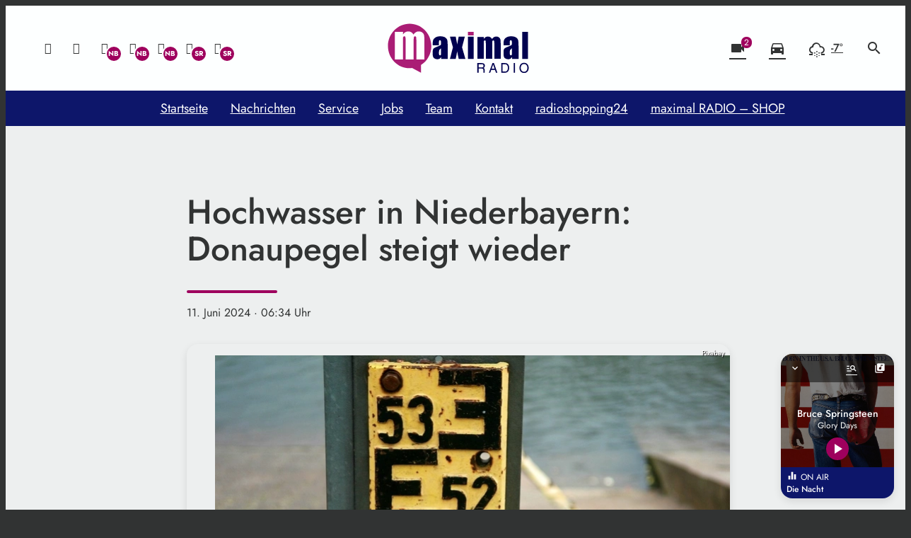

--- FILE ---
content_type: application/javascript; charset=utf-8
request_url: https://www.maximal-radio.de/wp-content/plugins/cmms-plugin-charts/assets/dist_soylent/1.16/js/charts.js
body_size: 1250
content:
var v=(t,e,n)=>{if(!e.has(t))throw TypeError("Cannot "+n)};var a=(t,e,n)=>(v(t,e,"read from private field"),n?n.call(t):e.get(t)),u=(t,e,n)=>{if(e.has(t))throw TypeError("Cannot add the same private member more than once");e instanceof WeakSet?e.add(t):e.set(t,n)};function $(){import.meta.url,import("_").catch(()=>1);async function*t(){}}const y="modulepreload",C=function(t){return"/wp-content/plugins/cmms-plugin-charts/assets/dist/1.16/"+t},_={},g=function(e,n,m){if(!n||n.length===0)return e();const c=document.getElementsByTagName("link");return Promise.all(n.map(o=>{if(o=C(o),o in _)return;_[o]=!0;const r=o.endsWith(".css"),p=r?'[rel="stylesheet"]':"";if(!!m)for(let l=c.length-1;l>=0;l--){const d=c[l];if(d.href===o&&(!r||d.rel==="stylesheet"))return}else if(document.querySelector('link[href="'.concat(o,'"]').concat(p)))return;const s=document.createElement("link");if(s.rel=r?"stylesheet":y,r||(s.as="script",s.crossOrigin=""),s.href=o,document.head.appendChild(s),r)return new Promise((l,d)=>{s.addEventListener("load",l),s.addEventListener("error",()=>d(new Error("Unable to preload CSS for ".concat(o))))})})).then(()=>e()).catch(o=>{const r=new Event("vite:preloadError",{cancelable:!0});if(r.payload=o,window.dispatchEvent(r),!r.defaultPrevented)throw o})};var i;class k{constructor(){u(this,i,{})}set(e){if(typeof e!="object"){console.error("[soylent:componentProvider] set failed, you did not pass a collection",e);return}Object.assign(a(this,i),e)}has(e){return Object.keys(a(this,i)).indexOf(e)>=0}get(){return a(this,i)}getByName(e,n=null){return this.has(e)?a(this,i)[e]:n}}i=new WeakMap;const P=new k,R=(t,e)=>{const n=t.__vccOpts||t;for(const[m,c]of e)n[m]=c;return n},B=window.Vue.defineAsyncComponent,O="cmms_charts_identifier",S={name:"CmmsCharts",components:{},data(){return{}},props:["element"],computed:{chartComponent(){return P.getByName(O,B(()=>g(()=>import("./ChartJsElement.js"),[])))}},methods:{}},I=window.Vue.resolveDynamicComponent,h=window.Vue.openBlock,T=window.Vue.createBlock,V=window.Vue.normalizeClass,D=window.Vue.createElementBlock,N={class:V(["cmms-charts"])};function A(t,e,n,m,c,o){return h(),D("div",N,[(h(),T(I(o.chartComponent),{element:n.element},null,8,["element"]))])}const L=R(S,[["render",A]]);let f=!1;const E="CmmsCharts";window.addEventListener("ELEMENT_PROVIDER_READY",t=>{w()});function w(){f||"soylentEditorElementProvider"in window&&(window.soylentEditorElementProvider.has(E)||window.soylentEditorElementProvider.set({[E]:L}),f=!0)}w();export{R as _,$ as __vite_legacy_guard};


--- FILE ---
content_type: application/javascript; charset=utf-8
request_url: https://www.maximal-radio.de/wp-content/plugins/cmms-plugin-voucher/assets/dist_soylent/1.9/js/voucher.js
body_size: 45066
content:
var It=(e,t,n)=>{if(!t.has(e))throw TypeError("Cannot "+n)};var _=(e,t,n)=>(It(e,t,"read from private field"),n?n.call(e):t.get(e)),H=(e,t,n)=>{if(t.has(e))throw TypeError("Cannot add the same private member more than once");t instanceof WeakSet?t.add(e):t.set(e,n)},Ze=(e,t,n,o)=>(It(e,t,"write to private field"),o?o.call(e,n):t.set(e,n),n);var et=(e,t,n)=>(It(e,t,"access private method"),n);function Mf(){import.meta.url,import("_").catch(()=>1);async function*e(){}}const A=(e,t)=>{const n=e.__vccOpts||e;for(const[o,r]of t)n[o]=r;return n},Si={name:"SoylentLink",props:{url:{type:String,default:""},callback:{default:!1},blank:{type:Boolean,default:null},useRouter:{type:Boolean,default:!0}},computed:{isAnchor(){return this.url&&(this.url.charAt(0)==="#"||this.url.substring(0,2)==="/#")},useRouterLink:function(){return!(this.callback!==!1||this.isExternalLink||this.blank===!0||this.isAnchor)},target:function(){if(this.blank!==!1&&!this.isAnchor||this.blank===null&&this.isExternalLink&&!this.isAnchor)return"_blank"},isExternalLink:function(){return this.useRouter===!1||this.$routerLink(this.url).match(/^(https?:\/\/|mailto:|tel:\/\/)/)||this.url.match(/\.pdf$/i)}}},Mt=window.Vue.renderSlot,ki=window.Vue.resolveComponent,Ci=window.Vue.withCtx,Bt=window.Vue.openBlock,$i=window.Vue.createBlock;window.Vue.createCommentVNode;const Vi=window.Vue.withModifiers,eo=window.Vue.createElementBlock,xi=["href","target"];function Ti(e,t,n,o,r,i){const s=ki("router-link");return i.useRouterLink?(Bt(),$i(s,{key:0,to:e.$routerLink(n.url)},{default:Ci(()=>[Mt(e.$slots,"default")]),_:3},8,["to"])):n.callback!==!1?(Bt(),eo("a",{key:1,href:"#",onClick:t[0]||(t[0]=Vi((...c)=>n.callback&&n.callback(...c),["prevent","stop"]))},[Mt(e.$slots,"default")])):(Bt(),eo("a",{key:2,href:n.url,target:i.target},[Mt(e.$slots,"default")],8,xi))}const ht=A(Si,[["render",Ti],["__file","/home/stefan/Work/themes/cmms-theme-soylent/src/app/Components/SoylentLink.vue"]]),Oi={name:"CroppedText",props:{tag:{type:String,default:"div"},text:{type:String,default:""},lines:{type:[Number,String],default:-1},ellipsis:{type:String,default:"…"},hasMinHeight:{type:Boolean,default:!0}},data:function(){return{blocks:-1,maxHeight:1/0,croppedText:"",fineTuned:!1,timer:null,boundResizeHandler:null}},computed:{textArray:function(){return this.$props.text.trim().split(" ")},maxLines:function(){return parseInt(this.$props.lines,10)||-1}},methods:{updateHeight:function(){let e=1/0;this.getLineHeight()>0&&this.maxLines>0&&(e=this.getLineHeight()*this.maxLines),this.maxHeight=e,this.hasMinHeight&&(this.$refs.el.style.minHeight=this.maxHeight+"px"),this.blocks=0,this.fineTuned=!1,this.style={},this.redrawText()},getHeight:function(){return Math.floor(this.$refs.el.getBoundingClientRect().height)},getLineHeight:function(){let e=0;try{e=parseFloat(document.defaultView.getComputedStyle(this.$refs.el,null).getPropertyValue("line-height"),10)||0}catch(t){console.log("error",t)}return e},isVisible:function(){let e="";try{e=document.defaultView.getComputedStyle(this.$refs.el,null).getPropertyValue("display")}catch(t){}return e!=="none"},redrawText:function(){!this.isVisible()||!this.textArray.length||(this.croppedText=this.textArray.slice(0,this.blocks).join(" ")+" ",this.croppedText.length<this.text.length&&this.croppedText.length>1&&(this.croppedText+=this.$props.ellipsis))},onResize:function(){this.timer&&clearTimeout(this.timer),this.timer=setTimeout(()=>{this.updateHeight()},150)}},updated(){!this.fineTuned&&this.getHeight()<=this.maxHeight&&this.blocks<this.textArray.length?(this.blocks++,this.redrawText()):this.getHeight()>this.maxHeight&&this.blocks>0?(this.fineTuned=!0,this.blocks--,this.redrawText()):this.fineTuned=!0},mounted(){this.boundResizeHandler=this.onResize.bind(this),window.addEventListener("resize",this.boundResizeHandler,{passive:!0}),this.updateHeight()},beforeUnmount(){this.timer&&clearTimeout(this.timer),window.removeEventListener("resize",this.boundResizeHandler)}},Ai=window.Vue.toDisplayString,Ri=window.Vue.createTextVNode,Pi=window.Vue.resolveDynamicComponent,Di=window.Vue.withCtx,Li=window.Vue.openBlock,Ni=window.Vue.createBlock;function Ii(e,t,n,o,r,i){return Li(),Ni(Pi(e.$props.tag),{ref:"el",style:{overflow:"hidden"}},{default:Di(()=>[Ri(Ai(e.croppedText),1)]),_:1},512)}const sr=A(Oi,[["render",Ii],["__file","/home/stefan/Work/themes/cmms-theme-soylent/src/app/Components/CroppedText.vue"]]);class Mi{constructor(){this.items={},this.observer=new IntersectionObserver(this.observerCallback.bind(this),{threshold:.3})}add(t,n,o){this.items[t]={el:n,cb:o},n.setAttribute("data-uid",t),this.observer.observe(n)}observerCallback(t,n){t.forEach(o=>{if(o.intersectionRatio>0){let r=o.target.getAttribute("data-uid");r in this.items&&(this.items[r].cb(),n.unobserve(o.target),this.remove(r))}})}remove(t){this.items[t]&&delete this.items[t]}}let wt;window.cmmsScrollWatcher?wt=window.cmmsScrollWatcher:(wt=new Mi,window.cmmsScrollWatcher=wt);const to=wt,Bi="modulepreload",ji=function(e){return"/wp-content/plugins/cmms-plugin-voucher/assets/dist/1.9/"+e},no={},M=function(t,n,o){if(!n||n.length===0)return t();const r=document.getElementsByTagName("link");return Promise.all(n.map(i=>{if(i=ji(i),i in no)return;no[i]=!0;const s=i.endsWith(".css"),c=s?'[rel="stylesheet"]':"";if(!!o)for(let a=r.length-1;a>=0;a--){const u=r[a];if(u.href===i&&(!s||u.rel==="stylesheet"))return}else if(document.querySelector('link[href="'.concat(i,'"]').concat(c)))return;const d=document.createElement("link");if(d.rel=s?"stylesheet":Bi,s||(d.as="script",d.crossOrigin=""),d.href=i,document.head.appendChild(d),s)return new Promise((a,u)=>{d.addEventListener("load",a),d.addEventListener("error",()=>u(new Error("Unable to preload CSS for ".concat(i))))})})).then(()=>t()).catch(i=>{const s=new Event("vite:preloadError",{cancelable:!0});if(s.payload=i,window.dispatchEvent(s),!s.defaultPrevented)throw i})};class Ui{constructor(t,n){this.selectors=t,this.params=n,this.options=this.getOptions(),this.items=this.getItems(),this.lightBox=null,t.forEach((o,r)=>{let i;n.type==="gallery"?(i=o,i=o):i=o.$el,i.setAttribute("data-pswp-uid",r),i.addEventListener("click",()=>{this.options.galleryUID=r,this.open(this.options.galleryUID)})})}getItems(){const t=[];switch(this.params.type){case"picture":t.push({src:this.params.src,width:this.params.size.width,height:this.params.size.height,alt:this.params.desc});break;case"video":case"videolivestream":case"audio":case"audiolivestream":t.push({html:'<div class="pswp-iframe-player-wrapper"><div class="pswp-iframe-player">'+this.params.html+"</div></div>"});break;case"gallery":this.params.items.forEach(function(n){t.push({src:n.src,width:n.size.width,height:n.size.height,alt:n.desc})});break}return t}getOptions(){return{}}async open(t){const{default:n}=await M(()=>import("./photoswipe-lightbox.esm.js"),[]),o={dataSource:this.items,showHideAnimationType:"zoom",pswpModule:()=>M(()=>import("./photoswipe.esm.js"),[])},r=new n(o);r.init(),r.on("uiRegister",function(){r.pswp.ui.registerElement({name:"caption",order:9,isButton:!1,appendTo:"root",html:"",onInit:(i,s)=>{r.pswp.on("change",()=>{let l='<div class="pswp__caption__content">'+r.pswp.currSlide.data.alt+"</div>";i.innerHTML=l||""})}})}),r.loadAndOpen(parseInt(t,10))}}const ar=()=>{let e=new Date().getTime(),t=performance&&performance.now&&performance.now()*1e3||0;return"xxxxxxxx-xxxx-4xxx-yxxx-xxxxxxxxxxxx".replace(/[xy]/g,n=>{let o=Math.random()*16;return e>0?(o=(e+o)%16|0,e=Math.floor(e/16)):(o=(t+o)%16|0,t=Math.floor(t/16)),(n=="x"?o:o&7|8).toString(16)})},ce=[1920,1328,1024,768,425,320],oo=[480],Fi={name:"CmmsResponsiveImage",props:{image:{type:Object,required:!0},fill:{type:Boolean,default:!1},blur:{type:Boolean,default:!1},contain:{type:Boolean,default:!1},hAlign:{type:String,default:"center"},vAlign:{type:String,default:"center"},maxHeight:{type:Number,default:0},imageSizeReference:{type:String,default:"width"},zoom:{type:Boolean,default:!1},withScrollWatcher:{type:Boolean,default:!0},updateVisibility:{type:Boolean,default:!1},fetchPriority:{type:String,default:"auto"}},data:function(){return{uid:null,visible:!1,containerWidth:0,containerHeight:0,containerRatio:0,width:0,height:0,ratio:1,maxWidth:ce[ce.length-1],responsiveStep:-1,domRendered:!1}},computed:{style:function(){const e='background-image: url("'.concat(this.src,'");'),t=0<this.maxHeight?"max-height: ".concat(this.maxHeight,"px;"):"";return e+t},src:function(){if(!this.image)return"";if(this.image.src)return this.image.src;if(this.visible&&!this.fill&&this.domRendered)return this.buildSrc(Math.min(this.image.width,this.maxWidth));if(this.visible&&this.fill&&this.domRendered){let o=ce.length-1,r=ce[o],i=ce[o]/this.ratio;for(;(r<=this.containerWidth||i<=this.containerHeight)&&r<=this.image.width&&i<=this.image.height&&o>=0;)o--,r=ce[o],i=ce[o]/this.ratio;return this.width=r,this.height=i,this.responsiveStep=o,this.buildSrc(this.width,this.height)}const e=20;let t=this.fill?e:Math.round(this.image.height/(this.image.width/e));return'data:image/svg+xml,<svg xmlns="http://www.w3.org/2000/svg" width="'+e+'" height="'+t+'">\n</svg>'},dpr:function(){return Math.ceil(window.devicePixelRatio||1)},alt:function(){let e=[this.image.alt||""];return this.image.copyright&&e.push("© "+this.image.copyright),e.join(" — ")},copyright(){return this.image&&this.image.copyright?this.image.copyright:!1}},methods:{update:function(){const e=this.$el.parentNode;if(!e)return;const t=e.getBoundingClientRect();if(this.containerWidth=t.width,this.containerHeight=t.height,this.containerRatio=this.containerWidth/this.containerHeight,this.image.src)return;let n=ce.length-1;for(;n>=0&&this.containerWidth>ce[n];)n--;this.maxWidth=ce[n],this.responsiveStep=n},buildSrc(e,t){let n;if(this.blur===!0)n="200xeb_20x10/";else if(this.imageSizeReference==="height"){this.height=oo[oo.length-1],this.width=Math.round(this.image.width/(this.image.height/this.height));let o=Math.round(this.height*this.dpr);n="x".concat(o,"/")}else{this.width=e,this.height=Math.round(this.image.height/(this.image.width/this.width));let o=Math.round(Number(e)*this.dpr);n="".concat(o,"x/")}return"".concat(window.cmms_thumbs_base).concat(n).concat(this.image.media_id,".webp")},setVisible:function(){this.visible=!0},buildLightBox(){new Ui([this],{type:"picture",src:"".concat(window.cmms_thumbs_base,"f:webp/").concat(this.image.media_id,".webp"),desc:this.image.copyright,size:{width:this.image.width,height:this.image.height}})}},mounted(){this.ratio=this.image.width/this.image.height,(this.image.src||!this.$props.fill)&&(this.width=this.image.width,this.height=this.image.height),window.addEventListener("resize",this.update,{passive:!0}),this.$nextTick(()=>{this.domRendered=!0,this.update()}),this.withScrollWatcher&&this.fill?(this.uid=ar(),to.add(this.uid,this.$el,this.setVisible)):this.setVisible(),this.zoom&&this.buildLightBox()},watch:{updateVisibility:function(e){e===!0&&this.setVisible()}},beforeUnmount(){window.removeEventListener("resize",this.update),to.remove(this.uid)}},Hi=window.Vue.normalizeStyle,Gi=window.Vue.createElementVNode,Wi=window.Vue.toDisplayString,jt=window.Vue.openBlock,Ut=window.Vue.createElementBlock,ro=window.Vue.createCommentVNode,zi=window.Vue.normalizeClass,qi={key:0,class:"responsive-image-copyright"},Ki=["width","height","src","alt","fetchPriority","loading"];function Yi(e,t,n,o,r,i){return n.fill&&!n.zoom?(jt(),Ut("span",{key:0,class:zi(["responsive-image",n.fill?"-fill":"",n.contain?"-contain":"",e.visible?"--visible":"","_align-img-".concat(n.hAlign,"-").concat(n.vAlign)])},[Gi("span",{style:Hi(i.style)},null,4),i.copyright?(jt(),Ut("span",qi,Wi(i.copyright),1)):ro("v-if",!0)],2)):n.fill?ro("v-if",!0):(jt(),Ut("img",{key:1,width:e.width,height:e.height,src:i.src,alt:i.alt,fetchPriority:n.fetchPriority,loading:n.withScrollWatcher?"lazy":"eager"},null,8,Ki))}const Dn=A(Fi,[["render",Yi],["__file","/home/stefan/Work/themes/cmms-theme-soylent/src/app/Components/ResponsiveImage.vue"]]),Qi="get",Ji="post",W={get:(e,t)=>new Ft({...t,url:e}),post:(e,t,n={})=>new Ft({...n,data:t,method:Ji,url:e}),request:e=>new Ft(e)},io=Object.freeze({data:null,headers:{},method:Qi,onUploadProgress:null,signal:null,url:""});var P,St,cr;class Ft{constructor(t=io){H(this,St);H(this,P,void 0);return t=Object.assign({},io,t),Ze(this,P,new XMLHttpRequest),_(this,P).open(t.method,t.url),Object.keys(t.headers).forEach(n=>_(this,P).setRequestHeader(n,t.headers[n])),typeof t.onUploadStart=="function"&&(_(this,P).upload.onloadstart=t.onUploadStart()),typeof t.onUploadProgress=="function"&&(_(this,P).upload.onprogress=n=>{n.lengthComputable&&t.onUploadProgress(n.loaded,n.total)}),t.signal&&t.signal.addEventListener&&t.signal.addEventListener("abort",()=>{_(this,P).abort()}),new Promise((n,o)=>{_(this,P).onload=()=>{if(_(this,P).status>=200&&_(this,P).status<300){if(_(this,P).getResponseHeader("Content-Type")==="application/json")try{n(JSON.parse(_(this,P).response))}catch(i){}n(_(this,P).response)}else o({status:_(this,P).status,statusText:_(this,P).statusText})},_(this,P).onerror=()=>{o({status:_(this,P).status,statusText:_(this,P).statusText})},t.data?(t.data.constructor!==FormData&&typeof t.data=="object"&&(t.data=et(this,St,cr).call(this,t.data)),_(this,P).send(t.data)):_(this,P).send()})}}P=new WeakMap,St=new WeakSet,cr=function(t){const n=new FormData;for(const o in t)n.append(o,t[o]);return n};const Xi={name:"VoucherCard",components:{CmmsResponsiveImage:Dn,SoylentLink:ht,CroppedText:sr},data(){return{availableAmount:null}},props:{model:{type:Object},linkCard:{type:Boolean,default:!0}},computed:{getImage(){return this.model.alternative_image?this.model.alternative_image:this.model.image?this.model.image:null},excerpt(){return this.model.teaser&&this.model.teaser.length>0?this.model.teaser:this.model.excerpt},voucherInfo(){return this.model.discount?this.model.discount:"Gutschein"},voucherVoid(){if(this.availableAmount<=0)return"AUSVERKAUFT";if(!this.model.available)return this.model.available_text}},mounted(){W.get("/data/cmms-voucher/remaining/".concat(this.model.post_id)).then(e=>{this.availableAmount=e})}},Ht=window.Vue.resolveComponent,me=window.Vue.openBlock,Gt=window.Vue.createBlock,be=window.Vue.createCommentVNode,fe=window.Vue.toDisplayString,Me=window.Vue.createElementBlock,B=window.Vue.createElementVNode,ft=window.Vue.createTextVNode,Zi=window.Vue.normalizeClass,es=window.Vue.withCtx,ts={class:"element voucher-card__wrapper"},ns={class:"voucher-card__img"},os={key:1,class:"voucher-card__void"},rs={class:"voucher-card__content"},is={class:"voucher-card__headline"},ss={class:"voucher-card__headline__kicker"},as={class:"voucher-card__headline__title"},cs={class:"voucher-card__meta"},ls={class:"voucher-card__meta__row"},us={key:0,class:"voucher-card__meta__price"},ds={key:1,class:"voucher-card__meta__value"},hs={class:"voucher-card__meta__row"},ms={class:"voucher-card__meta__count"},fs={key:0},ps={key:0,class:"voucher-card__meta__seller"},_s={key:0,class:"voucher-card__meta__row"},gs={class:"voucher-card__meta__freetext"},vs={class:"voucher-card__promo"},ys={class:"voucher-card__promo__text"};function ws(e,t,n,o,r,i){const s=Ht("CmmsResponsiveImage"),c=Ht("CroppedText"),l=Ht("SoylentLink");return me(),Gt(l,{url:n.model.url,class:Zi(["element","voucher-card",i.voucherVoid?"--void":""])},{default:es(()=>[B("div",ts,[B("div",ns,[i.getImage?(me(),Gt(s,{key:0,image:i.getImage,fill:""},null,8,["image"])):be("v-if",!0),i.voucherVoid?(me(),Me("div",os,fe(i.voucherVoid),1)):be("v-if",!0)]),B("div",rs,[B("div",is,[B("span",ss,fe(n.model.kicker),1),B("h5",as,fe(n.model.title),1)]),i.excerpt?(me(),Gt(c,{key:0,class:"voucher-card__description",tag:"div",text:i.excerpt,lines:2},null,8,["text"])):be("v-if",!0),B("div",cs,[B("div",ls,[n.model.price_text?(me(),Me("div",us,[ft("Preis: "),B("b",null,fe(n.model.price_text),1)])):be("v-if",!0),n.model.price_srp_text?(me(),Me("div",ds,[ft("Wert: "),B("b",null,fe(n.model.price_srp_text),1)])):be("v-if",!0)]),B("div",hs,[B("span",ms,[ft("Verfügbar: "),r.availableAmount?(me(),Me("b",fs,fe(r.availableAmount),1)):be("v-if",!0)]),n.model.issuer?(me(),Me("span",ps,[ft("Verkäufer: "),B("b",null,fe(n.model.issuer),1)])):be("v-if",!0)]),n.model.freetext?(me(),Me("div",_s,[B("span",gs,fe(n.model.freetext),1)])):be("v-if",!0)])]),B("div",vs,[B("span",ys,fe(i.voucherInfo),1)])])]),_:1},8,["url","class"])}const bs=A(Xi,[["render",ws],["__file","/home/stefan/Work/plugins/cmms-plugin-voucher/assets/src/js/soylent-radio/Components/SoylentRadio/Partials/VoucherCard.vue"]]),Es={name:"LoadMoreButton",components:{SoylentLink:ht},props:{url:{type:String,default:""},loading:{type:Boolean,default:!1}},computed:{label(){return this.loading?"Wird geladen ...":"Mehr anzeigen"}}},Ss=window.Vue.toDisplayString,so=window.Vue.createElementVNode,ks=window.Vue.resolveComponent,Cs=window.Vue.normalizeClass,$s=window.Vue.withCtx,Vs=window.Vue.createVNode,xs=window.Vue.openBlock,Ts=window.Vue.createElementBlock,Os={class:"button-container --load-more"},As={class:"button__label"},Rs={class:"button__text"};function Ps(e,t,n,o,r,i){const s=ks("soylent-link");return xs(),Ts("div",Os,[Vs(s,{url:n.url,class:Cs(["button",n.loading?"--disabled":null])},{default:$s(()=>[so("span",As,[so("span",Rs,Ss(i.label),1)])]),_:1},8,["url","class"])])}const Ds=A(Es,[["render",Ps],["__file","/home/stefan/Work/themes/cmms-theme-soylent/src/app/Components/Editor/Soylent/Soylent/Partials/LoadMoreButton.vue"]]),Ls=function e(t){function n(r,i,s){var c,l={};if(Array.isArray(r))return r.concat(i);for(c in r)l[s?c.toLowerCase():c]=r[c];for(c in i){var d=s?c.toLowerCase():c,a=i[c];l[d]=d in l&&typeof a=="object"?n(l[d],a,d=="headers"):a}return l}function o(r,i,s,c,l){var d=typeof r!="string"?(i=r).url:r,a={config:i},u=n(t,i),h={};c=c||u.data,(u.transformRequest||[]).map(function(m){c=m(c,u.headers)||c}),u.auth&&(h.authorization=u.auth),c&&typeof c=="object"&&typeof c.append!="function"&&typeof c.text!="function"&&(c=JSON.stringify(c),h["content-type"]="application/json");try{h[u.xsrfHeaderName]=decodeURIComponent(document.cookie.match(RegExp("(^|; )"+u.xsrfCookieName+"=([^;]*)"))[2])}catch(m){}return u.baseURL&&(d=d.replace(/^(?!.*\/\/)\/?/,u.baseURL+"/")),u.params&&(d+=(~d.indexOf("?")?"&":"?")+(u.paramsSerializer?u.paramsSerializer(u.params):new URLSearchParams(u.params))),(u.fetch||fetch)(d,{method:(s||u.method||"get").toUpperCase(),body:c,headers:n(u.headers,h,!0),credentials:u.withCredentials?"include":l}).then(function(m){for(var v in m)typeof m[v]!="function"&&(a[v]=m[v]);return u.responseType=="stream"?(a.data=m.body,a):m[u.responseType||"text"]().then(function(O){a.data=O,a.data=JSON.parse(O)}).catch(Object).then(function(){return(u.validateStatus?u.validateStatus(m.status):m.ok)?a:Promise.reject(a)})})}return t=t||{},o.request=o,o.get=function(r,i){return o(r,i,"get")},o.delete=function(r,i){return o(r,i,"delete")},o.head=function(r,i){return o(r,i,"head")},o.options=function(r,i){return o(r,i,"options")},o.post=function(r,i,s){return o(r,s,"post",i)},o.put=function(r,i,s){return o(r,s,"put",i)},o.patch=function(r,i,s){return o(r,s,"patch",i)},o.all=Promise.all.bind(Promise),o.spread=function(r){return r.apply.bind(r,r)},o.CancelToken=typeof AbortController=="function"?AbortController:Object,o.defaults=t,o.create=e,o}(),Ns={name:"VoucherGrid",components:{VoucherCard:bs,LoadMoreButton:Ds},data:function(){return{pageItems:[],page:1,archiveUrl:null,loading:!1}},props:["element"],methods:{handleResponse:function(e){let t=!1;if(e.data.template==="not-found"){this.archiveUrl=null;return}e.data.data.blocks.forEach(n=>{n.elements.forEach(o=>{o.subtype==="voucherGrid"&&o.data.items.forEach(r=>{t=!0,this.pageItems.push(r)})})}),(!t||this.pageItems.length>=this.element.data.total)&&(this.archiveUrl=null)},loadMore:function(){this.loading=!0,this.page++;const e=this.archiveUrl+"page/"+this.page+"/";Ls.get("/headless"+e).then(t=>this.handleResponse(t)).catch(t=>{if(!t.response){this.archiveUrl=null;return}this.archiveUrl=null}).finally(()=>{this.loading=!1})},setDataSettings:function(){this.pageItems=this.element.data.items,this.page=this.element.data.page,this.pageItems.length<this.element.data.total&&(this.archiveUrl=this.element.data.archive_url)}},mounted(){this.setDataSettings()}},Is=window.Vue.renderList,Ms=window.Vue.Fragment,tt=window.Vue.openBlock,Wt=window.Vue.createElementBlock,ao=window.Vue.resolveComponent,co=window.Vue.createBlock,lo=window.Vue.createCommentVNode,zt=window.Vue.createElementVNode,Bs={class:"element voucher-grid"},js={key:1,class:"loading-state"},Us=zt("div",{class:"button --disabled"},[zt("span",{class:"button__label"},[zt("span",{class:"button__text"},"WIRD GELADEN")])],-1),Fs=[Us];function Hs(e,t,n,o,r,i){const s=ao("VoucherCard"),c=ao("LoadMoreButton");return tt(),Wt("div",Bs,[(tt(!0),Wt(Ms,null,Is(e.pageItems,l=>(tt(),co(s,{key:l.post_id,model:l},null,8,["model"]))),128)),!e.loading&&e.archiveUrl?(tt(),co(c,{key:0,onClick:i.loadMore},null,8,["onClick"])):lo("v-if",!0),e.loading?(tt(),Wt("div",js,Fs)):lo("v-if",!0)])}const Gs=A(Ns,[["render",Hs],["__file","/home/stefan/Work/plugins/cmms-plugin-voucher/assets/src/js/soylent-radio/Components/SoylentRadio/VoucherGrid.vue"]]);function Ws(){return lr().__VUE_DEVTOOLS_GLOBAL_HOOK__}function lr(){return typeof navigator<"u"&&typeof window<"u"?window:typeof globalThis<"u"?globalThis:{}}const zs=typeof Proxy=="function",qs="devtools-plugin:setup",Ks="plugin:settings:set";let Be,wn;function Ys(){var e;return Be!==void 0||(typeof window<"u"&&window.performance?(Be=!0,wn=window.performance):typeof globalThis<"u"&&(!((e=globalThis.perf_hooks)===null||e===void 0)&&e.performance)?(Be=!0,wn=globalThis.perf_hooks.performance):Be=!1),Be}function Qs(){return Ys()?wn.now():Date.now()}let Js=class{constructor(t,n){this.target=null,this.targetQueue=[],this.onQueue=[],this.plugin=t,this.hook=n;const o={};if(t.settings)for(const s in t.settings){const c=t.settings[s];o[s]=c.defaultValue}const r="__vue-devtools-plugin-settings__".concat(t.id);let i=Object.assign({},o);try{const s=localStorage.getItem(r),c=JSON.parse(s);Object.assign(i,c)}catch(s){}this.fallbacks={getSettings(){return i},setSettings(s){try{localStorage.setItem(r,JSON.stringify(s))}catch(c){}i=s},now(){return Qs()}},n&&n.on(Ks,(s,c)=>{s===this.plugin.id&&this.fallbacks.setSettings(c)}),this.proxiedOn=new Proxy({},{get:(s,c)=>this.target?this.target.on[c]:(...l)=>{this.onQueue.push({method:c,args:l})}}),this.proxiedTarget=new Proxy({},{get:(s,c)=>this.target?this.target[c]:c==="on"?this.proxiedOn:Object.keys(this.fallbacks).includes(c)?(...l)=>(this.targetQueue.push({method:c,args:l,resolve:()=>{}}),this.fallbacks[c](...l)):(...l)=>new Promise(d=>{this.targetQueue.push({method:c,args:l,resolve:d})})})}async setRealTarget(t){this.target=t;for(const n of this.onQueue)this.target.on[n.method](...n.args);for(const n of this.targetQueue)n.resolve(await this.target[n.method](...n.args))}};function Xs(e,t){const n=e,o=lr(),r=Ws(),i=zs&&n.enableEarlyProxy;if(r&&(o.__VUE_DEVTOOLS_PLUGIN_API_AVAILABLE__||!i))r.emit(qs,e,t);else{const s=i?new Js(n,r):null;(o.__VUE_DEVTOOLS_PLUGINS__=o.__VUE_DEVTOOLS_PLUGINS__||[]).push({pluginDescriptor:n,setupFn:t,proxy:s}),s&&t(s.proxiedTarget)}}/*!
 * vuex v4.1.0
 * (c) 2022 Evan You
 * @license MIT
 */window.Vue.inject;const Zs=window.Vue.effectScope,ea=window.Vue.reactive,ur=window.Vue.watch,ta=window.Vue.computed;var na="store";function De(e,t){Object.keys(e).forEach(function(n){return t(e[n],n)})}function dr(e){return e!==null&&typeof e=="object"}function oa(e){return e&&typeof e.then=="function"}function re(e,t){if(!e)throw new Error("[vuex] "+t)}function ra(e,t){return function(){return e(t)}}function hr(e,t,n){return t.indexOf(e)<0&&(n&&n.prepend?t.unshift(e):t.push(e)),function(){var o=t.indexOf(e);o>-1&&t.splice(o,1)}}function mr(e,t){e._actions=Object.create(null),e._mutations=Object.create(null),e._wrappedGetters=Object.create(null),e._modulesNamespaceMap=Object.create(null);var n=e.state;Vt(e,n,[],e._modules.root,!0),Ln(e,n,t)}function Ln(e,t,n){var o=e._state,r=e._scope;e.getters={},e._makeLocalGettersCache=Object.create(null);var i=e._wrappedGetters,s={},c={},l=Zs(!0);l.run(function(){De(i,function(d,a){s[a]=ra(d,e),c[a]=ta(function(){return s[a]()}),Object.defineProperty(e.getters,a,{get:function(){return c[a].value},enumerable:!0})})}),e._state=ea({data:t}),e._scope=l,e.strict&&la(e),o&&n&&e._withCommit(function(){o.data=null}),r&&r.stop()}function Vt(e,t,n,o,r){var i=!n.length,s=e._modules.getNamespace(n);if(o.namespaced&&(e._modulesNamespaceMap[s]&&console.error("[vuex] duplicate namespace "+s+" for the namespaced module "+n.join("/")),e._modulesNamespaceMap[s]=o),!i&&!r){var c=Nn(t,n.slice(0,-1)),l=n[n.length-1];e._withCommit(function(){l in c&&console.warn('[vuex] state field "'+l+'" was overridden by a module with the same name at "'+n.join(".")+'"'),c[l]=o.state})}var d=o.context=ia(e,s,n);o.forEachMutation(function(a,u){var h=s+u;sa(e,h,a,d)}),o.forEachAction(function(a,u){var h=a.root?u:s+u,m=a.handler||a;aa(e,h,m,d)}),o.forEachGetter(function(a,u){var h=s+u;ca(e,h,a,d)}),o.forEachChild(function(a,u){Vt(e,t,n.concat(u),a,r)})}function ia(e,t,n){var o=t==="",r={dispatch:o?e.dispatch:function(i,s,c){var l=bt(i,s,c),d=l.payload,a=l.options,u=l.type;if((!a||!a.root)&&(u=t+u,!e._actions[u])){console.error("[vuex] unknown local action type: "+l.type+", global type: "+u);return}return e.dispatch(u,d)},commit:o?e.commit:function(i,s,c){var l=bt(i,s,c),d=l.payload,a=l.options,u=l.type;if((!a||!a.root)&&(u=t+u,!e._mutations[u])){console.error("[vuex] unknown local mutation type: "+l.type+", global type: "+u);return}e.commit(u,d,a)}};return Object.defineProperties(r,{getters:{get:o?function(){return e.getters}:function(){return fr(e,t)}},state:{get:function(){return Nn(e.state,n)}}}),r}function fr(e,t){if(!e._makeLocalGettersCache[t]){var n={},o=t.length;Object.keys(e.getters).forEach(function(r){if(r.slice(0,o)===t){var i=r.slice(o);Object.defineProperty(n,i,{get:function(){return e.getters[r]},enumerable:!0})}}),e._makeLocalGettersCache[t]=n}return e._makeLocalGettersCache[t]}function sa(e,t,n,o){var r=e._mutations[t]||(e._mutations[t]=[]);r.push(function(s){n.call(e,o.state,s)})}function aa(e,t,n,o){var r=e._actions[t]||(e._actions[t]=[]);r.push(function(s){var c=n.call(e,{dispatch:o.dispatch,commit:o.commit,getters:o.getters,state:o.state,rootGetters:e.getters,rootState:e.state},s);return oa(c)||(c=Promise.resolve(c)),e._devtoolHook?c.catch(function(l){throw e._devtoolHook.emit("vuex:error",l),l}):c})}function ca(e,t,n,o){if(e._wrappedGetters[t]){console.error("[vuex] duplicate getter key: "+t);return}e._wrappedGetters[t]=function(i){return n(o.state,o.getters,i.state,i.getters)}}function la(e){ur(function(){return e._state.data},function(){re(e._committing,"do not mutate vuex store state outside mutation handlers.")},{deep:!0,flush:"sync"})}function Nn(e,t){return t.reduce(function(n,o){return n[o]},e)}function bt(e,t,n){return dr(e)&&e.type&&(n=t,t=e,e=e.type),re(typeof e=="string","expects string as the type, but found "+typeof e+"."),{type:e,payload:t,options:n}}var ua="vuex bindings",uo="vuex:mutations",qt="vuex:actions",je="vuex",da=0;function ha(e,t){Xs({id:"org.vuejs.vuex",app:e,label:"Vuex",homepage:"https://next.vuex.vuejs.org/",logo:"https://vuejs.org/images/icons/favicon-96x96.png",packageName:"vuex",componentStateTypes:[ua]},function(n){n.addTimelineLayer({id:uo,label:"Vuex Mutations",color:ho}),n.addTimelineLayer({id:qt,label:"Vuex Actions",color:ho}),n.addInspector({id:je,label:"Vuex",icon:"storage",treeFilterPlaceholder:"Filter stores..."}),n.on.getInspectorTree(function(o){if(o.app===e&&o.inspectorId===je)if(o.filter){var r=[];vr(r,t._modules.root,o.filter,""),o.rootNodes=r}else o.rootNodes=[gr(t._modules.root,"")]}),n.on.getInspectorState(function(o){if(o.app===e&&o.inspectorId===je){var r=o.nodeId;fr(t,r),o.state=pa(ga(t._modules,r),r==="root"?t.getters:t._makeLocalGettersCache,r)}}),n.on.editInspectorState(function(o){if(o.app===e&&o.inspectorId===je){var r=o.nodeId,i=o.path;r!=="root"&&(i=r.split("/").filter(Boolean).concat(i)),t._withCommit(function(){o.set(t._state.data,i,o.state.value)})}}),t.subscribe(function(o,r){var i={};o.payload&&(i.payload=o.payload),i.state=r,n.notifyComponentUpdate(),n.sendInspectorTree(je),n.sendInspectorState(je),n.addTimelineEvent({layerId:uo,event:{time:Date.now(),title:o.type,data:i}})}),t.subscribeAction({before:function(o,r){var i={};o.payload&&(i.payload=o.payload),o._id=da++,o._time=Date.now(),i.state=r,n.addTimelineEvent({layerId:qt,event:{time:o._time,title:o.type,groupId:o._id,subtitle:"start",data:i}})},after:function(o,r){var i={},s=Date.now()-o._time;i.duration={_custom:{type:"duration",display:s+"ms",tooltip:"Action duration",value:s}},o.payload&&(i.payload=o.payload),i.state=r,n.addTimelineEvent({layerId:qt,event:{time:Date.now(),title:o.type,groupId:o._id,subtitle:"end",data:i}})}})})}var ho=8702998,ma=6710886,fa=16777215,pr={label:"namespaced",textColor:fa,backgroundColor:ma};function _r(e){return e&&e!=="root"?e.split("/").slice(-2,-1)[0]:"Root"}function gr(e,t){return{id:t||"root",label:_r(t),tags:e.namespaced?[pr]:[],children:Object.keys(e._children).map(function(n){return gr(e._children[n],t+n+"/")})}}function vr(e,t,n,o){o.includes(n)&&e.push({id:o||"root",label:o.endsWith("/")?o.slice(0,o.length-1):o||"Root",tags:t.namespaced?[pr]:[]}),Object.keys(t._children).forEach(function(r){vr(e,t._children[r],n,o+r+"/")})}function pa(e,t,n){t=n==="root"?t:t[n];var o=Object.keys(t),r={state:Object.keys(e.state).map(function(s){return{key:s,editable:!0,value:e.state[s]}})};if(o.length){var i=_a(t);r.getters=Object.keys(i).map(function(s){return{key:s.endsWith("/")?_r(s):s,editable:!1,value:bn(function(){return i[s]})}})}return r}function _a(e){var t={};return Object.keys(e).forEach(function(n){var o=n.split("/");if(o.length>1){var r=t,i=o.pop();o.forEach(function(s){r[s]||(r[s]={_custom:{value:{},display:s,tooltip:"Module",abstract:!0}}),r=r[s]._custom.value}),r[i]=bn(function(){return e[n]})}else t[n]=bn(function(){return e[n]})}),t}function ga(e,t){var n=t.split("/").filter(function(o){return o});return n.reduce(function(o,r,i){var s=o[r];if(!s)throw new Error('Missing module "'+r+'" for path "'+t+'".');return i===n.length-1?s:s._children},t==="root"?e:e.root._children)}function bn(e){try{return e()}catch(t){return t}}var se=function(t,n){this.runtime=n,this._children=Object.create(null),this._rawModule=t;var o=t.state;this.state=(typeof o=="function"?o():o)||{}},yr={namespaced:{configurable:!0}};yr.namespaced.get=function(){return!!this._rawModule.namespaced};se.prototype.addChild=function(t,n){this._children[t]=n};se.prototype.removeChild=function(t){delete this._children[t]};se.prototype.getChild=function(t){return this._children[t]};se.prototype.hasChild=function(t){return t in this._children};se.prototype.update=function(t){this._rawModule.namespaced=t.namespaced,t.actions&&(this._rawModule.actions=t.actions),t.mutations&&(this._rawModule.mutations=t.mutations),t.getters&&(this._rawModule.getters=t.getters)};se.prototype.forEachChild=function(t){De(this._children,t)};se.prototype.forEachGetter=function(t){this._rawModule.getters&&De(this._rawModule.getters,t)};se.prototype.forEachAction=function(t){this._rawModule.actions&&De(this._rawModule.actions,t)};se.prototype.forEachMutation=function(t){this._rawModule.mutations&&De(this._rawModule.mutations,t)};Object.defineProperties(se.prototype,yr);var Le=function(t){this.register([],t,!1)};Le.prototype.get=function(t){return t.reduce(function(n,o){return n.getChild(o)},this.root)};Le.prototype.getNamespace=function(t){var n=this.root;return t.reduce(function(o,r){return n=n.getChild(r),o+(n.namespaced?r+"/":"")},"")};Le.prototype.update=function(t){wr([],this.root,t)};Le.prototype.register=function(t,n,o){var r=this;o===void 0&&(o=!0),br(t,n);var i=new se(n,o);if(t.length===0)this.root=i;else{var s=this.get(t.slice(0,-1));s.addChild(t[t.length-1],i)}n.modules&&De(n.modules,function(c,l){r.register(t.concat(l),c,o)})};Le.prototype.unregister=function(t){var n=this.get(t.slice(0,-1)),o=t[t.length-1],r=n.getChild(o);if(!r){console.warn("[vuex] trying to unregister module '"+o+"', which is not registered");return}r.runtime&&n.removeChild(o)};Le.prototype.isRegistered=function(t){var n=this.get(t.slice(0,-1)),o=t[t.length-1];return n?n.hasChild(o):!1};function wr(e,t,n){if(br(e,n),t.update(n),n.modules)for(var o in n.modules){if(!t.getChild(o)){console.warn("[vuex] trying to add a new module '"+o+"' on hot reloading, manual reload is needed");return}wr(e.concat(o),t.getChild(o),n.modules[o])}}var mo={assert:function(e){return typeof e=="function"},expected:"function"},va={assert:function(e){return typeof e=="function"||typeof e=="object"&&typeof e.handler=="function"},expected:'function or object with "handler" function'},fo={getters:mo,mutations:mo,actions:va};function br(e,t){Object.keys(fo).forEach(function(n){if(t[n]){var o=fo[n];De(t[n],function(r,i){re(o.assert(r),ya(e,n,i,r,o.expected))})}})}function ya(e,t,n,o,r){var i=t+" should be "+r+' but "'+t+"."+n+'"';return e.length>0&&(i+=' in module "'+e.join(".")+'"'),i+=" is "+JSON.stringify(o)+".",i}var Q=function e(t){var n=this;t===void 0&&(t={}),re(typeof Promise<"u","vuex requires a Promise polyfill in this browser."),re(this instanceof e,"store must be called with the new operator.");var o=t.plugins;o===void 0&&(o=[]);var r=t.strict;r===void 0&&(r=!1);var i=t.devtools;this._committing=!1,this._actions=Object.create(null),this._actionSubscribers=[],this._mutations=Object.create(null),this._wrappedGetters=Object.create(null),this._modules=new Le(t),this._modulesNamespaceMap=Object.create(null),this._subscribers=[],this._makeLocalGettersCache=Object.create(null),this._scope=null,this._devtools=i;var s=this,c=this,l=c.dispatch,d=c.commit;this.dispatch=function(h,m){return l.call(s,h,m)},this.commit=function(h,m,v){return d.call(s,h,m,v)},this.strict=r;var a=this._modules.root.state;Vt(this,a,[],this._modules.root),Ln(this,a),o.forEach(function(u){return u(n)})},In={state:{configurable:!0}};Q.prototype.install=function(t,n){t.provide(n||na,this),t.config.globalProperties.$store=this;var o=this._devtools!==void 0?this._devtools:!0;o&&ha(t,this)};In.state.get=function(){return this._state.data};In.state.set=function(e){re(!1,"use store.replaceState() to explicit replace store state.")};Q.prototype.commit=function(t,n,o){var r=this,i=bt(t,n,o),s=i.type,c=i.payload,l=i.options,d={type:s,payload:c},a=this._mutations[s];if(!a){console.error("[vuex] unknown mutation type: "+s);return}this._withCommit(function(){a.forEach(function(h){h(c)})}),this._subscribers.slice().forEach(function(u){return u(d,r.state)}),l&&l.silent&&console.warn("[vuex] mutation type: "+s+". Silent option has been removed. Use the filter functionality in the vue-devtools")};Q.prototype.dispatch=function(t,n){var o=this,r=bt(t,n),i=r.type,s=r.payload,c={type:i,payload:s},l=this._actions[i];if(!l){console.error("[vuex] unknown action type: "+i);return}try{this._actionSubscribers.slice().filter(function(a){return a.before}).forEach(function(a){return a.before(c,o.state)})}catch(a){console.warn("[vuex] error in before action subscribers: "),console.error(a)}var d=l.length>1?Promise.all(l.map(function(a){return a(s)})):l[0](s);return new Promise(function(a,u){d.then(function(h){try{o._actionSubscribers.filter(function(m){return m.after}).forEach(function(m){return m.after(c,o.state)})}catch(m){console.warn("[vuex] error in after action subscribers: "),console.error(m)}a(h)},function(h){try{o._actionSubscribers.filter(function(m){return m.error}).forEach(function(m){return m.error(c,o.state,h)})}catch(m){console.warn("[vuex] error in error action subscribers: "),console.error(m)}u(h)})})};Q.prototype.subscribe=function(t,n){return hr(t,this._subscribers,n)};Q.prototype.subscribeAction=function(t,n){var o=typeof t=="function"?{before:t}:t;return hr(o,this._actionSubscribers,n)};Q.prototype.watch=function(t,n,o){var r=this;return re(typeof t=="function","store.watch only accepts a function."),ur(function(){return t(r.state,r.getters)},n,Object.assign({},o))};Q.prototype.replaceState=function(t){var n=this;this._withCommit(function(){n._state.data=t})};Q.prototype.registerModule=function(t,n,o){o===void 0&&(o={}),typeof t=="string"&&(t=[t]),re(Array.isArray(t),"module path must be a string or an Array."),re(t.length>0,"cannot register the root module by using registerModule."),this._modules.register(t,n),Vt(this,this.state,t,this._modules.get(t),o.preserveState),Ln(this,this.state)};Q.prototype.unregisterModule=function(t){var n=this;typeof t=="string"&&(t=[t]),re(Array.isArray(t),"module path must be a string or an Array."),this._modules.unregister(t),this._withCommit(function(){var o=Nn(n.state,t.slice(0,-1));delete o[t[t.length-1]]}),mr(this)};Q.prototype.hasModule=function(t){return typeof t=="string"&&(t=[t]),re(Array.isArray(t),"module path must be a string or an Array."),this._modules.isRegistered(t)};Q.prototype.hotUpdate=function(t){this._modules.update(t),mr(this,!0)};Q.prototype._withCommit=function(t){var n=this._committing;this._committing=!0,t(),this._committing=n};Object.defineProperties(Q.prototype,In);var Er=ba(function(e,t){var n={};return Sr(t)||console.error("[vuex] mapGetters: mapper parameter must be either an Array or an Object"),wa(t).forEach(function(o){var r=o.key,i=o.val;i=e+i,n[r]=function(){if(!(e&&!Ea(this.$store,"mapGetters",e))){if(!(i in this.$store.getters)){console.error("[vuex] unknown getter: "+i);return}return this.$store.getters[i]}},n[r].vuex=!0}),n});function wa(e){return Sr(e)?Array.isArray(e)?e.map(function(t){return{key:t,val:t}}):Object.keys(e).map(function(t){return{key:t,val:e[t]}}):[]}function Sr(e){return Array.isArray(e)||dr(e)}function ba(e){return function(t,n){return typeof t!="string"?(n=t,t=""):t.charAt(t.length-1)!=="/"&&(t+="/"),e(t,n)}}function Ea(e,t,n){var o=e._modulesNamespaceMap[n];return o||console.error("[vuex] module namespace not found in "+t+"(): "+n),o}function Sa(){return kr().__VUE_DEVTOOLS_GLOBAL_HOOK__}function kr(){return typeof navigator<"u"&&typeof window<"u"?window:typeof global<"u"?global:{}}const ka=typeof Proxy=="function",Ca="devtools-plugin:setup",$a="plugin:settings:set";let Ue,En;function Va(){var e;return Ue!==void 0||(typeof window<"u"&&window.performance?(Ue=!0,En=window.performance):typeof global<"u"&&(!((e=global.perf_hooks)===null||e===void 0)&&e.performance)?(Ue=!0,En=global.perf_hooks.performance):Ue=!1),Ue}function xa(){return Va()?En.now():Date.now()}class Ta{constructor(t,n){this.target=null,this.targetQueue=[],this.onQueue=[],this.plugin=t,this.hook=n;const o={};if(t.settings)for(const s in t.settings){const c=t.settings[s];o[s]=c.defaultValue}const r="__vue-devtools-plugin-settings__".concat(t.id);let i=Object.assign({},o);try{const s=localStorage.getItem(r),c=JSON.parse(s);Object.assign(i,c)}catch(s){}this.fallbacks={getSettings(){return i},setSettings(s){try{localStorage.setItem(r,JSON.stringify(s))}catch(c){}i=s},now(){return xa()}},n&&n.on($a,(s,c)=>{s===this.plugin.id&&this.fallbacks.setSettings(c)}),this.proxiedOn=new Proxy({},{get:(s,c)=>this.target?this.target.on[c]:(...l)=>{this.onQueue.push({method:c,args:l})}}),this.proxiedTarget=new Proxy({},{get:(s,c)=>this.target?this.target[c]:c==="on"?this.proxiedOn:Object.keys(this.fallbacks).includes(c)?(...l)=>(this.targetQueue.push({method:c,args:l,resolve:()=>{}}),this.fallbacks[c](...l)):(...l)=>new Promise(d=>{this.targetQueue.push({method:c,args:l,resolve:d})})})}async setRealTarget(t){this.target=t;for(const n of this.onQueue)this.target.on[n.method](...n.args);for(const n of this.targetQueue)n.resolve(await this.target[n.method](...n.args))}}function Cr(e,t){const n=e,o=kr(),r=Sa(),i=ka&&n.enableEarlyProxy;if(r&&(o.__VUE_DEVTOOLS_PLUGIN_API_AVAILABLE__||!i))r.emit(Ca,e,t);else{const s=i?new Ta(n,r):null;(o.__VUE_DEVTOOLS_PLUGINS__=o.__VUE_DEVTOOLS_PLUGINS__||[]).push({pluginDescriptor:n,setupFn:t,proxy:s}),s&&t(s.proxiedTarget)}}/*!
 * vuex v4.1.0
 * (c) 2022 Evan You
 * @license MIT
 */window.Vue.inject;const Oa=window.Vue.effectScope,Aa=window.Vue.reactive,$r=window.Vue.watch,Ra=window.Vue.computed;var Pa="store";function Ne(e,t){Object.keys(e).forEach(function(n){return t(e[n],n)})}function Vr(e){return e!==null&&typeof e=="object"}function Da(e){return e&&typeof e.then=="function"}function ie(e,t){if(!e)throw new Error("[vuex] "+t)}function La(e,t){return function(){return e(t)}}function xr(e,t,n){return t.indexOf(e)<0&&(n&&n.prepend?t.unshift(e):t.push(e)),function(){var o=t.indexOf(e);o>-1&&t.splice(o,1)}}function Tr(e,t){e._actions=Object.create(null),e._mutations=Object.create(null),e._wrappedGetters=Object.create(null),e._modulesNamespaceMap=Object.create(null);var n=e.state;xt(e,n,[],e._modules.root,!0),Mn(e,n,t)}function Mn(e,t,n){var o=e._state,r=e._scope;e.getters={},e._makeLocalGettersCache=Object.create(null);var i=e._wrappedGetters,s={},c={},l=Oa(!0);l.run(function(){Ne(i,function(d,a){s[a]=La(d,e),c[a]=Ra(function(){return s[a]()}),Object.defineProperty(e.getters,a,{get:function(){return c[a].value},enumerable:!0})})}),e._state=Aa({data:t}),e._scope=l,e.strict&&ja(e),o&&n&&e._withCommit(function(){o.data=null}),r&&r.stop()}function xt(e,t,n,o,r){var i=!n.length,s=e._modules.getNamespace(n);if(o.namespaced&&(e._modulesNamespaceMap[s]&&console.error("[vuex] duplicate namespace "+s+" for the namespaced module "+n.join("/")),e._modulesNamespaceMap[s]=o),!i&&!r){var c=Bn(t,n.slice(0,-1)),l=n[n.length-1];e._withCommit(function(){l in c&&console.warn('[vuex] state field "'+l+'" was overridden by a module with the same name at "'+n.join(".")+'"'),c[l]=o.state})}var d=o.context=Na(e,s,n);o.forEachMutation(function(a,u){var h=s+u;Ia(e,h,a,d)}),o.forEachAction(function(a,u){var h=a.root?u:s+u,m=a.handler||a;Ma(e,h,m,d)}),o.forEachGetter(function(a,u){var h=s+u;Ba(e,h,a,d)}),o.forEachChild(function(a,u){xt(e,t,n.concat(u),a,r)})}function Na(e,t,n){var o=t==="",r={dispatch:o?e.dispatch:function(i,s,c){var l=Et(i,s,c),d=l.payload,a=l.options,u=l.type;if((!a||!a.root)&&(u=t+u,!e._actions[u])){console.error("[vuex] unknown local action type: "+l.type+", global type: "+u);return}return e.dispatch(u,d)},commit:o?e.commit:function(i,s,c){var l=Et(i,s,c),d=l.payload,a=l.options,u=l.type;if((!a||!a.root)&&(u=t+u,!e._mutations[u])){console.error("[vuex] unknown local mutation type: "+l.type+", global type: "+u);return}e.commit(u,d,a)}};return Object.defineProperties(r,{getters:{get:o?function(){return e.getters}:function(){return Or(e,t)}},state:{get:function(){return Bn(e.state,n)}}}),r}function Or(e,t){if(!e._makeLocalGettersCache[t]){var n={},o=t.length;Object.keys(e.getters).forEach(function(r){if(r.slice(0,o)===t){var i=r.slice(o);Object.defineProperty(n,i,{get:function(){return e.getters[r]},enumerable:!0})}}),e._makeLocalGettersCache[t]=n}return e._makeLocalGettersCache[t]}function Ia(e,t,n,o){var r=e._mutations[t]||(e._mutations[t]=[]);r.push(function(s){n.call(e,o.state,s)})}function Ma(e,t,n,o){var r=e._actions[t]||(e._actions[t]=[]);r.push(function(s){var c=n.call(e,{dispatch:o.dispatch,commit:o.commit,getters:o.getters,state:o.state,rootGetters:e.getters,rootState:e.state},s);return Da(c)||(c=Promise.resolve(c)),e._devtoolHook?c.catch(function(l){throw e._devtoolHook.emit("vuex:error",l),l}):c})}function Ba(e,t,n,o){if(e._wrappedGetters[t]){console.error("[vuex] duplicate getter key: "+t);return}e._wrappedGetters[t]=function(i){return n(o.state,o.getters,i.state,i.getters)}}function ja(e){$r(function(){return e._state.data},function(){ie(e._committing,"do not mutate vuex store state outside mutation handlers.")},{deep:!0,flush:"sync"})}function Bn(e,t){return t.reduce(function(n,o){return n[o]},e)}function Et(e,t,n){return Vr(e)&&e.type&&(n=t,t=e,e=e.type),ie(typeof e=="string","expects string as the type, but found "+typeof e+"."),{type:e,payload:t,options:n}}var Ua="vuex bindings",po="vuex:mutations",Kt="vuex:actions",Fe="vuex",Fa=0;function Ha(e,t){Cr({id:"org.vuejs.vuex",app:e,label:"Vuex",homepage:"https://next.vuex.vuejs.org/",logo:"https://vuejs.org/images/icons/favicon-96x96.png",packageName:"vuex",componentStateTypes:[Ua]},function(n){n.addTimelineLayer({id:po,label:"Vuex Mutations",color:_o}),n.addTimelineLayer({id:Kt,label:"Vuex Actions",color:_o}),n.addInspector({id:Fe,label:"Vuex",icon:"storage",treeFilterPlaceholder:"Filter stores..."}),n.on.getInspectorTree(function(o){if(o.app===e&&o.inspectorId===Fe)if(o.filter){var r=[];Dr(r,t._modules.root,o.filter,""),o.rootNodes=r}else o.rootNodes=[Pr(t._modules.root,"")]}),n.on.getInspectorState(function(o){if(o.app===e&&o.inspectorId===Fe){var r=o.nodeId;Or(t,r),o.state=za(Ka(t._modules,r),r==="root"?t.getters:t._makeLocalGettersCache,r)}}),n.on.editInspectorState(function(o){if(o.app===e&&o.inspectorId===Fe){var r=o.nodeId,i=o.path;r!=="root"&&(i=r.split("/").filter(Boolean).concat(i)),t._withCommit(function(){o.set(t._state.data,i,o.state.value)})}}),t.subscribe(function(o,r){var i={};o.payload&&(i.payload=o.payload),i.state=r,n.notifyComponentUpdate(),n.sendInspectorTree(Fe),n.sendInspectorState(Fe),n.addTimelineEvent({layerId:po,event:{time:Date.now(),title:o.type,data:i}})}),t.subscribeAction({before:function(o,r){var i={};o.payload&&(i.payload=o.payload),o._id=Fa++,o._time=Date.now(),i.state=r,n.addTimelineEvent({layerId:Kt,event:{time:o._time,title:o.type,groupId:o._id,subtitle:"start",data:i}})},after:function(o,r){var i={},s=Date.now()-o._time;i.duration={_custom:{type:"duration",display:s+"ms",tooltip:"Action duration",value:s}},o.payload&&(i.payload=o.payload),i.state=r,n.addTimelineEvent({layerId:Kt,event:{time:Date.now(),title:o.type,groupId:o._id,subtitle:"end",data:i}})}})})}var _o=8702998,Ga=6710886,Wa=16777215,Ar={label:"namespaced",textColor:Wa,backgroundColor:Ga};function Rr(e){return e&&e!=="root"?e.split("/").slice(-2,-1)[0]:"Root"}function Pr(e,t){return{id:t||"root",label:Rr(t),tags:e.namespaced?[Ar]:[],children:Object.keys(e._children).map(function(n){return Pr(e._children[n],t+n+"/")})}}function Dr(e,t,n,o){o.includes(n)&&e.push({id:o||"root",label:o.endsWith("/")?o.slice(0,o.length-1):o||"Root",tags:t.namespaced?[Ar]:[]}),Object.keys(t._children).forEach(function(r){Dr(e,t._children[r],n,o+r+"/")})}function za(e,t,n){t=n==="root"?t:t[n];var o=Object.keys(t),r={state:Object.keys(e.state).map(function(s){return{key:s,editable:!0,value:e.state[s]}})};if(o.length){var i=qa(t);r.getters=Object.keys(i).map(function(s){return{key:s.endsWith("/")?Rr(s):s,editable:!1,value:Sn(function(){return i[s]})}})}return r}function qa(e){var t={};return Object.keys(e).forEach(function(n){var o=n.split("/");if(o.length>1){var r=t,i=o.pop();o.forEach(function(s){r[s]||(r[s]={_custom:{value:{},display:s,tooltip:"Module",abstract:!0}}),r=r[s]._custom.value}),r[i]=Sn(function(){return e[n]})}else t[n]=Sn(function(){return e[n]})}),t}function Ka(e,t){var n=t.split("/").filter(function(o){return o});return n.reduce(function(o,r,i){var s=o[r];if(!s)throw new Error('Missing module "'+r+'" for path "'+t+'".');return i===n.length-1?s:s._children},t==="root"?e:e.root._children)}function Sn(e){try{return e()}catch(t){return t}}var ae=function(t,n){this.runtime=n,this._children=Object.create(null),this._rawModule=t;var o=t.state;this.state=(typeof o=="function"?o():o)||{}},Lr={namespaced:{configurable:!0}};Lr.namespaced.get=function(){return!!this._rawModule.namespaced};ae.prototype.addChild=function(t,n){this._children[t]=n};ae.prototype.removeChild=function(t){delete this._children[t]};ae.prototype.getChild=function(t){return this._children[t]};ae.prototype.hasChild=function(t){return t in this._children};ae.prototype.update=function(t){this._rawModule.namespaced=t.namespaced,t.actions&&(this._rawModule.actions=t.actions),t.mutations&&(this._rawModule.mutations=t.mutations),t.getters&&(this._rawModule.getters=t.getters)};ae.prototype.forEachChild=function(t){Ne(this._children,t)};ae.prototype.forEachGetter=function(t){this._rawModule.getters&&Ne(this._rawModule.getters,t)};ae.prototype.forEachAction=function(t){this._rawModule.actions&&Ne(this._rawModule.actions,t)};ae.prototype.forEachMutation=function(t){this._rawModule.mutations&&Ne(this._rawModule.mutations,t)};Object.defineProperties(ae.prototype,Lr);var Ie=function(t){this.register([],t,!1)};Ie.prototype.get=function(t){return t.reduce(function(n,o){return n.getChild(o)},this.root)};Ie.prototype.getNamespace=function(t){var n=this.root;return t.reduce(function(o,r){return n=n.getChild(r),o+(n.namespaced?r+"/":"")},"")};Ie.prototype.update=function(t){Nr([],this.root,t)};Ie.prototype.register=function(t,n,o){var r=this;o===void 0&&(o=!0),Ir(t,n);var i=new ae(n,o);if(t.length===0)this.root=i;else{var s=this.get(t.slice(0,-1));s.addChild(t[t.length-1],i)}n.modules&&Ne(n.modules,function(c,l){r.register(t.concat(l),c,o)})};Ie.prototype.unregister=function(t){var n=this.get(t.slice(0,-1)),o=t[t.length-1],r=n.getChild(o);if(!r){console.warn("[vuex] trying to unregister module '"+o+"', which is not registered");return}r.runtime&&n.removeChild(o)};Ie.prototype.isRegistered=function(t){var n=this.get(t.slice(0,-1)),o=t[t.length-1];return n?n.hasChild(o):!1};function Nr(e,t,n){if(Ir(e,n),t.update(n),n.modules)for(var o in n.modules){if(!t.getChild(o)){console.warn("[vuex] trying to add a new module '"+o+"' on hot reloading, manual reload is needed");return}Nr(e.concat(o),t.getChild(o),n.modules[o])}}var go={assert:function(e){return typeof e=="function"},expected:"function"},Ya={assert:function(e){return typeof e=="function"||typeof e=="object"&&typeof e.handler=="function"},expected:'function or object with "handler" function'},vo={getters:go,mutations:go,actions:Ya};function Ir(e,t){Object.keys(vo).forEach(function(n){if(t[n]){var o=vo[n];Ne(t[n],function(r,i){ie(o.assert(r),Qa(e,n,i,r,o.expected))})}})}function Qa(e,t,n,o,r){var i=t+" should be "+r+' but "'+t+"."+n+'"';return e.length>0&&(i+=' in module "'+e.join(".")+'"'),i+=" is "+JSON.stringify(o)+".",i}function Ja(e){return new z(e)}var z=function e(t){var n=this;t===void 0&&(t={}),ie(typeof Promise<"u","vuex requires a Promise polyfill in this browser."),ie(this instanceof e,"store must be called with the new operator.");var o=t.plugins;o===void 0&&(o=[]);var r=t.strict;r===void 0&&(r=!1);var i=t.devtools;this._committing=!1,this._actions=Object.create(null),this._actionSubscribers=[],this._mutations=Object.create(null),this._wrappedGetters=Object.create(null),this._modules=new Ie(t),this._modulesNamespaceMap=Object.create(null),this._subscribers=[],this._makeLocalGettersCache=Object.create(null),this._scope=null,this._devtools=i;var s=this,c=this,l=c.dispatch,d=c.commit;this.dispatch=function(h,m){return l.call(s,h,m)},this.commit=function(h,m,v){return d.call(s,h,m,v)},this.strict=r;var a=this._modules.root.state;xt(this,a,[],this._modules.root),Mn(this,a),o.forEach(function(u){return u(n)})},jn={state:{configurable:!0}};z.prototype.install=function(t,n){t.provide(n||Pa,this),t.config.globalProperties.$store=this;var o=this._devtools!==void 0?this._devtools:!0;o&&Ha(t,this)};jn.state.get=function(){return this._state.data};jn.state.set=function(e){ie(!1,"use store.replaceState() to explicit replace store state.")};z.prototype.commit=function(t,n,o){var r=this,i=Et(t,n,o),s=i.type,c=i.payload,l=i.options,d={type:s,payload:c},a=this._mutations[s];if(!a){console.error("[vuex] unknown mutation type: "+s);return}this._withCommit(function(){a.forEach(function(h){h(c)})}),this._subscribers.slice().forEach(function(u){return u(d,r.state)}),l&&l.silent&&console.warn("[vuex] mutation type: "+s+". Silent option has been removed. Use the filter functionality in the vue-devtools")};z.prototype.dispatch=function(t,n){var o=this,r=Et(t,n),i=r.type,s=r.payload,c={type:i,payload:s},l=this._actions[i];if(!l){console.error("[vuex] unknown action type: "+i);return}try{this._actionSubscribers.slice().filter(function(a){return a.before}).forEach(function(a){return a.before(c,o.state)})}catch(a){console.warn("[vuex] error in before action subscribers: "),console.error(a)}var d=l.length>1?Promise.all(l.map(function(a){return a(s)})):l[0](s);return new Promise(function(a,u){d.then(function(h){try{o._actionSubscribers.filter(function(m){return m.after}).forEach(function(m){return m.after(c,o.state)})}catch(m){console.warn("[vuex] error in after action subscribers: "),console.error(m)}a(h)},function(h){try{o._actionSubscribers.filter(function(m){return m.error}).forEach(function(m){return m.error(c,o.state,h)})}catch(m){console.warn("[vuex] error in error action subscribers: "),console.error(m)}u(h)})})};z.prototype.subscribe=function(t,n){return xr(t,this._subscribers,n)};z.prototype.subscribeAction=function(t,n){var o=typeof t=="function"?{before:t}:t;return xr(o,this._actionSubscribers,n)};z.prototype.watch=function(t,n,o){var r=this;return ie(typeof t=="function","store.watch only accepts a function."),$r(function(){return t(r.state,r.getters)},n,Object.assign({},o))};z.prototype.replaceState=function(t){var n=this;this._withCommit(function(){n._state.data=t})};z.prototype.registerModule=function(t,n,o){o===void 0&&(o={}),typeof t=="string"&&(t=[t]),ie(Array.isArray(t),"module path must be a string or an Array."),ie(t.length>0,"cannot register the root module by using registerModule."),this._modules.register(t,n),xt(this,this.state,t,this._modules.get(t),o.preserveState),Mn(this,this.state)};z.prototype.unregisterModule=function(t){var n=this;typeof t=="string"&&(t=[t]),ie(Array.isArray(t),"module path must be a string or an Array."),this._modules.unregister(t),this._withCommit(function(){var o=Bn(n.state,t.slice(0,-1));delete o[t[t.length-1]]}),Tr(this)};z.prototype.hasModule=function(t){return typeof t=="string"&&(t=[t]),ie(Array.isArray(t),"module path must be a string or an Array."),this._modules.isRegistered(t)};z.prototype.hotUpdate=function(t){this._modules.update(t),Tr(this,!0)};z.prototype._withCommit=function(t){var n=this._committing;this._committing=!0,t(),this._committing=n};Object.defineProperties(z.prototype,jn);var Mr=jr(function(e,t){var n={};return Un(t)||console.error("[vuex] mapGetters: mapper parameter must be either an Array or an Object"),Br(t).forEach(function(o){var r=o.key,i=o.val;i=e+i,n[r]=function(){if(!(e&&!Ur(this.$store,"mapGetters",e))){if(!(i in this.$store.getters)){console.error("[vuex] unknown getter: "+i);return}return this.$store.getters[i]}},n[r].vuex=!0}),n}),Xa=jr(function(e,t){var n={};return Un(t)||console.error("[vuex] mapActions: mapper parameter must be either an Array or an Object"),Br(t).forEach(function(o){var r=o.key,i=o.val;n[r]=function(){for(var c=[],l=arguments.length;l--;)c[l]=arguments[l];var d=this.$store.dispatch;if(e){var a=Ur(this.$store,"mapActions",e);if(!a)return;d=a.context.dispatch}return typeof i=="function"?i.apply(this,[d].concat(c)):d.apply(this.$store,[i].concat(c))}}),n});function Br(e){return Un(e)?Array.isArray(e)?e.map(function(t){return{key:t,val:t}}):Object.keys(e).map(function(t){return{key:t,val:e[t]}}):[]}function Un(e){return Array.isArray(e)||Vr(e)}function jr(e){return function(t,n){return typeof t!="string"?(n=t,t=""):t.charAt(t.length-1)!=="/"&&(t+="/"),e(t,n)}}function Ur(e,t,n){var o=e._modulesNamespaceMap[n];return o||console.error("[vuex] module namespace not found in "+t+"(): "+n),o}const Fr="SET_AUTH_DATA",Hr="SET_REDIRECT_PATH",Za={[Fr](e,t){return e.auth=t.auth,e.loginUrl=t.login_url,e.registerUrl=t.register_url,e.logoutUrl=t.logout_url,e.userData=t.data},[Hr](e,t){return e.redirectPath=t}},ec={auth:e=>e.auth,loginUrl:e=>e.loginUrl,registerUrl:e=>e.registerUrl,logoutUrl:e=>e.logoutUrl,redirectPath:e=>e.redirectPath,userData:e=>e.userData,userName:e=>e.userData!==null&&"username"in e.userData?e.userData.username:"",userMail:e=>e.userData!==null&&"email"in e.userData?e.userData.email:"",userNameReadable:e=>e.userData!==null&&"name"in e.userData?e.userData.name:""},tc={setAuthData:function({commit:e},t){return e(Fr,t)},setRedirectPath:function({commit:e},t){return e(Hr,t)}},nc={state:{auth:!1,loginUrl:"",registerUrl:"",logoutUrl:"",redirectPath:"",userData:null},namespaced:!0,mutations:Za,getters:ec,actions:tc};/*!
  * vue-router v4.1.6
  * (c) 2022 Eduardo San Martin Morote
  * @license MIT
  */const Gr=window.Vue.getCurrentInstance,qe=window.Vue.inject;window.Vue.onUnmounted;window.Vue.onDeactivated;window.Vue.onActivated;const oe=window.Vue.computed,it=window.Vue.unref,oc=window.Vue.watchEffect,Wr=window.Vue.defineComponent,zr=window.Vue.reactive,qr=window.Vue.h,Yt=window.Vue.provide,rc=window.Vue.ref,Kr=window.Vue.watch,ic=window.Vue.shallowRef,sc=window.Vue.nextTick,ye=typeof window<"u";function ac(e){return e.__esModule||e[Symbol.toStringTag]==="Module"}const $=Object.assign;function Qt(e,t){const n={};for(const o in t){const r=t[o];n[o]=Y(r)?r.map(e):e(r)}return n}const st=()=>{},Y=Array.isArray;function k(e){const t=Array.from(arguments).slice(1);console.warn.apply(console,["[Vue Router warn]: "+e].concat(t))}const cc=/\/$/,lc=e=>e.replace(cc,"");function Jt(e,t,n="/"){let o,r={},i="",s="";const c=t.indexOf("#");let l=t.indexOf("?");return c<l&&c>=0&&(l=-1),l>-1&&(o=t.slice(0,l),i=t.slice(l+1,c>-1?c:t.length),r=e(i)),c>-1&&(o=o||t.slice(0,c),s=t.slice(c,t.length)),o=hc(o!=null?o:t,n),{fullPath:o+(i&&"?")+i+s,path:o,query:r,hash:s}}function uc(e,t){const n=t.query?e(t.query):"";return t.path+(n&&"?")+n+(t.hash||"")}function yo(e,t){return!t||!e.toLowerCase().startsWith(t.toLowerCase())?e:e.slice(t.length)||"/"}function wo(e,t,n){const o=t.matched.length-1,r=n.matched.length-1;return o>-1&&o===r&&$e(t.matched[o],n.matched[r])&&Yr(t.params,n.params)&&e(t.query)===e(n.query)&&t.hash===n.hash}function $e(e,t){return(e.aliasOf||e)===(t.aliasOf||t)}function Yr(e,t){if(Object.keys(e).length!==Object.keys(t).length)return!1;for(const n in e)if(!dc(e[n],t[n]))return!1;return!0}function dc(e,t){return Y(e)?bo(e,t):Y(t)?bo(t,e):e===t}function bo(e,t){return Y(t)?e.length===t.length&&e.every((n,o)=>n===t[o]):e.length===1&&e[0]===t}function hc(e,t){if(e.startsWith("/"))return e;if(!t.startsWith("/"))return k('Cannot resolve a relative location without an absolute path. Trying to resolve "'.concat(e,'" from "').concat(t,'". It should look like "/').concat(t,'".')),e;if(!e)return t;const n=t.split("/"),o=e.split("/");let r=n.length-1,i,s;for(i=0;i<o.length;i++)if(s=o[i],s!==".")if(s==="..")r>1&&r--;else break;return n.slice(0,r).join("/")+"/"+o.slice(i-(i===o.length?1:0)).join("/")}var ut;(function(e){e.pop="pop",e.push="push"})(ut||(ut={}));var at;(function(e){e.back="back",e.forward="forward",e.unknown=""})(at||(at={}));function mc(e){if(!e)if(ye){const t=document.querySelector("base");e=t&&t.getAttribute("href")||"/",e=e.replace(/^\w+:\/\/[^\/]+/,"")}else e="/";return e[0]!=="/"&&e[0]!=="#"&&(e="/"+e),lc(e)}const fc=/^[^#]+#/;function pc(e,t){return e.replace(fc,"#")+t}function _c(e,t){const n=document.documentElement.getBoundingClientRect(),o=e.getBoundingClientRect();return{behavior:t.behavior,left:o.left-n.left-(t.left||0),top:o.top-n.top-(t.top||0)}}const Tt=()=>({left:window.pageXOffset,top:window.pageYOffset});function gc(e){let t;if("el"in e){const n=e.el,o=typeof n=="string"&&n.startsWith("#");if(typeof e.el=="string"&&(!o||!document.getElementById(e.el.slice(1))))try{const i=document.querySelector(e.el);if(o&&i){k('The selector "'.concat(e.el,'" should be passed as "el: document.querySelector(\'').concat(e.el,'\')" because it starts with "#".'));return}}catch(i){k('The selector "'.concat(e.el,'" is invalid. If you are using an id selector, make sure to escape it. You can find more information about escaping characters in selectors at https://mathiasbynens.be/notes/css-escapes or use CSS.escape (https://developer.mozilla.org/en-US/docs/Web/API/CSS/escape).'));return}const r=typeof n=="string"?o?document.getElementById(n.slice(1)):document.querySelector(n):n;if(!r){k("Couldn't find element using selector \"".concat(e.el,'" returned by scrollBehavior.'));return}t=_c(r,e)}else t=e;"scrollBehavior"in document.documentElement.style?window.scrollTo(t):window.scrollTo(t.left!=null?t.left:window.pageXOffset,t.top!=null?t.top:window.pageYOffset)}function Eo(e,t){return(history.state?history.state.position-t:-1)+e}const kn=new Map;function vc(e,t){kn.set(e,t)}function yc(e){const t=kn.get(e);return kn.delete(e),t}let wc=()=>location.protocol+"//"+location.host;function Qr(e,t){const{pathname:n,search:o,hash:r}=t,i=e.indexOf("#");if(i>-1){let c=r.includes(e.slice(i))?e.slice(i).length:1,l=r.slice(c);return l[0]!=="/"&&(l="/"+l),yo(l,"")}return yo(n,e)+o+r}function bc(e,t,n,o){let r=[],i=[],s=null;const c=({state:h})=>{const m=Qr(e,location),v=n.value,O=t.value;let x=0;if(h){if(n.value=m,t.value=h,s&&s===v){s=null;return}x=O?h.position-O.position:0}else o(m);r.forEach(w=>{w(n.value,v,{delta:x,type:ut.pop,direction:x?x>0?at.forward:at.back:at.unknown})})};function l(){s=n.value}function d(h){r.push(h);const m=()=>{const v=r.indexOf(h);v>-1&&r.splice(v,1)};return i.push(m),m}function a(){const{history:h}=window;h.state&&h.replaceState($({},h.state,{scroll:Tt()}),"")}function u(){for(const h of i)h();i=[],window.removeEventListener("popstate",c),window.removeEventListener("beforeunload",a)}return window.addEventListener("popstate",c),window.addEventListener("beforeunload",a),{pauseListeners:l,listen:d,destroy:u}}function So(e,t,n,o=!1,r=!1){return{back:e,current:t,forward:n,replaced:o,position:window.history.length,scroll:r?Tt():null}}function Ec(e){const{history:t,location:n}=window,o={value:Qr(e,n)},r={value:t.state};r.value||i(o.value,{back:null,current:o.value,forward:null,position:t.length-1,replaced:!0,scroll:null},!0);function i(l,d,a){const u=e.indexOf("#"),h=u>-1?(n.host&&document.querySelector("base")?e:e.slice(u))+l:wc()+e+l;try{t[a?"replaceState":"pushState"](d,"",h),r.value=d}catch(m){k("Error with push/replace State",m),n[a?"replace":"assign"](h)}}function s(l,d){const a=$({},t.state,So(r.value.back,l,r.value.forward,!0),d,{position:r.value.position});i(l,a,!0),o.value=l}function c(l,d){const a=$({},r.value,t.state,{forward:l,scroll:Tt()});t.state||k("history.state seems to have been manually replaced without preserving the necessary values. Make sure to preserve existing history state if you are manually calling history.replaceState:\n\nhistory.replaceState(history.state, '', url)\n\nYou can find more information at https://next.router.vuejs.org/guide/migration/#usage-of-history-state."),i(a.current,a,!0);const u=$({},So(o.value,l,null),{position:a.position+1},d);i(l,u,!1),o.value=l}return{location:o,state:r,push:c,replace:s}}function Sc(e){e=mc(e);const t=Ec(e),n=bc(e,t.state,t.location,t.replace);function o(i,s=!0){s||n.pauseListeners(),history.go(i)}const r=$({location:"",base:e,go:o,createHref:pc.bind(null,e)},t,n);return Object.defineProperty(r,"location",{enumerable:!0,get:()=>t.location.value}),Object.defineProperty(r,"state",{enumerable:!0,get:()=>t.state.value}),r}function kc(e){return typeof e=="string"||e&&typeof e=="object"}function Jr(e){return typeof e=="string"||typeof e=="symbol"}const Ee={path:"/",name:void 0,params:{},query:{},hash:"",fullPath:"/",matched:[],meta:{},redirectedFrom:void 0},Xr=Symbol("navigation failure");var ko;(function(e){e[e.aborted=4]="aborted",e[e.cancelled=8]="cancelled",e[e.duplicated=16]="duplicated"})(ko||(ko={}));const Cc={1({location:e,currentLocation:t}){return"No match for\n ".concat(JSON.stringify(e)).concat(t?"\nwhile being at\n"+JSON.stringify(t):"")},2({from:e,to:t}){return'Redirected from "'.concat(e.fullPath,'" to "').concat(Vc(t),'" via a navigation guard.')},4({from:e,to:t}){return'Navigation aborted from "'.concat(e.fullPath,'" to "').concat(t.fullPath,'" via a navigation guard.')},8({from:e,to:t}){return'Navigation cancelled from "'.concat(e.fullPath,'" to "').concat(t.fullPath,'" with a new navigation.')},16({from:e,to:t}){return'Avoided redundant navigation to current location: "'.concat(e.fullPath,'".')}};function Ke(e,t){return $(new Error(Cc[e](t)),{type:e,[Xr]:!0},t)}function pe(e,t){return e instanceof Error&&Xr in e&&(t==null||!!(e.type&t))}const $c=["params","query","hash"];function Vc(e){if(typeof e=="string")return e;if("path"in e)return e.path;const t={};for(const n of $c)n in e&&(t[n]=e[n]);return JSON.stringify(t,null,2)}const Co="[^/]+?",xc={sensitive:!1,strict:!1,start:!0,end:!0},Tc=/[.+*?^${}()[\]/\\]/g;function Oc(e,t){const n=$({},xc,t),o=[];let r=n.start?"^":"";const i=[];for(const d of e){const a=d.length?[]:[90];n.strict&&!d.length&&(r+="/");for(let u=0;u<d.length;u++){const h=d[u];let m=40+(n.sensitive?.25:0);if(h.type===0)u||(r+="/"),r+=h.value.replace(Tc,"\\$&"),m+=40;else if(h.type===1){const{value:v,repeatable:O,optional:x,regexp:w}=h;i.push({name:v,repeatable:O,optional:x});const E=w||Co;if(E!==Co){m+=10;try{new RegExp("(".concat(E,")"))}catch(F){throw new Error('Invalid custom RegExp for param "'.concat(v,'" (').concat(E,"): ")+F.message)}}let L=O?"((?:".concat(E,")(?:/(?:").concat(E,"))*)"):"(".concat(E,")");u||(L=x&&d.length<2?"(?:/".concat(L,")"):"/"+L),x&&(L+="?"),r+=L,m+=20,x&&(m+=-8),O&&(m+=-20),E===".*"&&(m+=-50)}a.push(m)}o.push(a)}if(n.strict&&n.end){const d=o.length-1;o[d][o[d].length-1]+=.7000000000000001}n.strict||(r+="/?"),n.end?r+="$":n.strict&&(r+="(?:/|$)");const s=new RegExp(r,n.sensitive?"":"i");function c(d){const a=d.match(s),u={};if(!a)return null;for(let h=1;h<a.length;h++){const m=a[h]||"",v=i[h-1];u[v.name]=m&&v.repeatable?m.split("/"):m}return u}function l(d){let a="",u=!1;for(const h of e){(!u||!a.endsWith("/"))&&(a+="/"),u=!1;for(const m of h)if(m.type===0)a+=m.value;else if(m.type===1){const{value:v,repeatable:O,optional:x}=m,w=v in d?d[v]:"";if(Y(w)&&!O)throw new Error('Provided param "'.concat(v,'" is an array but it is not repeatable (* or + modifiers)'));const E=Y(w)?w.join("/"):w;if(!E)if(x)h.length<2&&(a.endsWith("/")?a=a.slice(0,-1):u=!0);else throw new Error('Missing required param "'.concat(v,'"'));a+=E}}return a||"/"}return{re:s,score:o,keys:i,parse:c,stringify:l}}function Ac(e,t){let n=0;for(;n<e.length&&n<t.length;){const o=t[n]-e[n];if(o)return o;n++}return e.length<t.length?e.length===1&&e[0]===40+40?-1:1:e.length>t.length?t.length===1&&t[0]===40+40?1:-1:0}function Rc(e,t){let n=0;const o=e.score,r=t.score;for(;n<o.length&&n<r.length;){const i=Ac(o[n],r[n]);if(i)return i;n++}if(Math.abs(r.length-o.length)===1){if($o(o))return 1;if($o(r))return-1}return r.length-o.length}function $o(e){const t=e[e.length-1];return e.length>0&&t[t.length-1]<0}const Pc={type:0,value:""},Dc=/[a-zA-Z0-9_]/;function Lc(e){if(!e)return[[]];if(e==="/")return[[Pc]];if(!e.startsWith("/"))throw new Error('Route paths should start with a "/": "'.concat(e,'" should be "/').concat(e,'".'));function t(m){throw new Error("ERR (".concat(n,')/"').concat(d,'": ').concat(m))}let n=0,o=n;const r=[];let i;function s(){i&&r.push(i),i=[]}let c=0,l,d="",a="";function u(){d&&(n===0?i.push({type:0,value:d}):n===1||n===2||n===3?(i.length>1&&(l==="*"||l==="+")&&t("A repeatable param (".concat(d,") must be alone in its segment. eg: '/:ids+.")),i.push({type:1,value:d,regexp:a,repeatable:l==="*"||l==="+",optional:l==="*"||l==="?"})):t("Invalid state to consume buffer"),d="")}function h(){d+=l}for(;c<e.length;){if(l=e[c++],l==="\\"&&n!==2){o=n,n=4;continue}switch(n){case 0:l==="/"?(d&&u(),s()):l===":"?(u(),n=1):h();break;case 4:h(),n=o;break;case 1:l==="("?n=2:Dc.test(l)?h():(u(),n=0,l!=="*"&&l!=="?"&&l!=="+"&&c--);break;case 2:l===")"?a[a.length-1]=="\\"?a=a.slice(0,-1)+l:n=3:a+=l;break;case 3:u(),n=0,l!=="*"&&l!=="?"&&l!=="+"&&c--,a="";break;default:t("Unknown state");break}}return n===2&&t('Unfinished custom RegExp for param "'.concat(d,'"')),u(),s(),r}function Nc(e,t,n){const o=Oc(Lc(e.path),n);{const i=new Set;for(const s of o.keys)i.has(s.name)&&k('Found duplicated params with name "'.concat(s.name,'" for path "').concat(e.path,'". Only the last one will be available on "$route.params".')),i.add(s.name)}const r=$(o,{record:e,parent:t,children:[],alias:[]});return t&&!r.record.aliasOf==!t.record.aliasOf&&t.children.push(r),r}function Ic(e,t){const n=[],o=new Map;t=To({strict:!1,end:!0,sensitive:!1},t);function r(a){return o.get(a)}function i(a,u,h){const m=!h,v=Mc(a);Fc(v,u),v.aliasOf=h&&h.record;const O=To(t,a),x=[v];if("alias"in a){const L=typeof a.alias=="string"?[a.alias]:a.alias;for(const F of L)x.push($({},v,{components:h?h.record.components:v.components,path:F,aliasOf:h?h.record:v}))}let w,E;for(const L of x){const{path:F}=L;if(u&&F[0]!=="/"){const Ve=u.record.path,he=Ve[Ve.length-1]==="/"?"":"/";L.path=u.record.path+(F&&he+F)}if(L.path==="*")throw new Error('Catch all routes ("*") must now be defined using a param with a custom regexp.\nSee more at https://next.router.vuejs.org/guide/migration/#removed-star-or-catch-all-routes.');if(w=Nc(L,u,O),u&&F[0]==="/"&&Hc(w,u),h?(h.alias.push(w),Uc(h,w)):(E=E||w,E!==w&&E.alias.push(w),m&&a.name&&!xo(w)&&s(a.name)),v.children){const Ve=v.children;for(let he=0;he<Ve.length;he++)i(Ve[he],w,h&&h.children[he])}h=h||w,(w.record.components&&Object.keys(w.record.components).length||w.record.name||w.record.redirect)&&l(w)}return E?()=>{s(E)}:st}function s(a){if(Jr(a)){const u=o.get(a);u&&(o.delete(a),n.splice(n.indexOf(u),1),u.children.forEach(s),u.alias.forEach(s))}else{const u=n.indexOf(a);u>-1&&(n.splice(u,1),a.record.name&&o.delete(a.record.name),a.children.forEach(s),a.alias.forEach(s))}}function c(){return n}function l(a){let u=0;for(;u<n.length&&Rc(a,n[u])>=0&&(a.record.path!==n[u].record.path||!Zr(a,n[u]));)u++;n.splice(u,0,a),a.record.name&&!xo(a)&&o.set(a.record.name,a)}function d(a,u){let h,m={},v,O;if("name"in a&&a.name){if(h=o.get(a.name),!h)throw Ke(1,{location:a});{const E=Object.keys(a.params||{}).filter(L=>!h.keys.find(F=>F.name===L));E.length&&k('Discarded invalid param(s) "'.concat(E.join('", "'),'" when navigating. See https://github.com/vuejs/router/blob/main/packages/router/CHANGELOG.md#414-2022-08-22 for more details.'))}O=h.record.name,m=$(Vo(u.params,h.keys.filter(E=>!E.optional).map(E=>E.name)),a.params&&Vo(a.params,h.keys.map(E=>E.name))),v=h.stringify(m)}else if("path"in a)v=a.path,v.startsWith("/")||k('The Matcher cannot resolve relative paths but received "'.concat(v,'". Unless you directly called `matcher.resolve("').concat(v,'")`, this is probably a bug in vue-router. Please open an issue at https://new-issue.vuejs.org/?repo=vuejs/router.')),h=n.find(E=>E.re.test(v)),h&&(m=h.parse(v),O=h.record.name);else{if(h=u.name?o.get(u.name):n.find(E=>E.re.test(u.path)),!h)throw Ke(1,{location:a,currentLocation:u});O=h.record.name,m=$({},u.params,a.params),v=h.stringify(m)}const x=[];let w=h;for(;w;)x.unshift(w.record),w=w.parent;return{name:O,path:v,params:m,matched:x,meta:jc(x)}}return e.forEach(a=>i(a)),{addRoute:i,resolve:d,removeRoute:s,getRoutes:c,getRecordMatcher:r}}function Vo(e,t){const n={};for(const o of t)o in e&&(n[o]=e[o]);return n}function Mc(e){return{path:e.path,redirect:e.redirect,name:e.name,meta:e.meta||{},aliasOf:void 0,beforeEnter:e.beforeEnter,props:Bc(e),children:e.children||[],instances:{},leaveGuards:new Set,updateGuards:new Set,enterCallbacks:{},components:"components"in e?e.components||null:e.component&&{default:e.component}}}function Bc(e){const t={},n=e.props||!1;if("component"in e)t.default=n;else for(const o in e.components)t[o]=typeof n=="boolean"?n:n[o];return t}function xo(e){for(;e;){if(e.record.aliasOf)return!0;e=e.parent}return!1}function jc(e){return e.reduce((t,n)=>$(t,n.meta),{})}function To(e,t){const n={};for(const o in e)n[o]=o in t?t[o]:e[o];return n}function Cn(e,t){return e.name===t.name&&e.optional===t.optional&&e.repeatable===t.repeatable}function Uc(e,t){for(const n of e.keys)if(!n.optional&&!t.keys.find(Cn.bind(null,n)))return k('Alias "'.concat(t.record.path,'" and the original record: "').concat(e.record.path,'" must have the exact same param named "').concat(n.name,'"'));for(const n of t.keys)if(!n.optional&&!e.keys.find(Cn.bind(null,n)))return k('Alias "'.concat(t.record.path,'" and the original record: "').concat(e.record.path,'" must have the exact same param named "').concat(n.name,'"'))}function Fc(e,t){t&&t.record.name&&!e.name&&!e.path&&k('The route named "'.concat(String(t.record.name),"\" has a child without a name and an empty path. Using that name won't render the empty path child so you probably want to move the name to the child instead. If this is intentional, add a name to the child route to remove the warning."))}function Hc(e,t){for(const n of t.keys)if(!e.keys.find(Cn.bind(null,n)))return k('Absolute path "'.concat(e.record.path,'" must have the exact same param named "').concat(n.name,'" as its parent "').concat(t.record.path,'".'))}function Zr(e,t){return t.children.some(n=>n===e||Zr(e,n))}const ei=/#/g,Gc=/&/g,Wc=/\//g,zc=/=/g,qc=/\?/g,ti=/\+/g,Kc=/%5B/g,Yc=/%5D/g,ni=/%5E/g,Qc=/%60/g,oi=/%7B/g,Jc=/%7C/g,ri=/%7D/g,Xc=/%20/g;function Fn(e){return encodeURI(""+e).replace(Jc,"|").replace(Kc,"[").replace(Yc,"]")}function Zc(e){return Fn(e).replace(oi,"{").replace(ri,"}").replace(ni,"^")}function $n(e){return Fn(e).replace(ti,"%2B").replace(Xc,"+").replace(ei,"%23").replace(Gc,"%26").replace(Qc,"`").replace(oi,"{").replace(ri,"}").replace(ni,"^")}function el(e){return $n(e).replace(zc,"%3D")}function tl(e){return Fn(e).replace(ei,"%23").replace(qc,"%3F")}function nl(e){return e==null?"":tl(e).replace(Wc,"%2F")}function dt(e){try{return decodeURIComponent(""+e)}catch(t){k('Error decoding "'.concat(e,'". Using original value'))}return""+e}function ol(e){const t={};if(e===""||e==="?")return t;const o=(e[0]==="?"?e.slice(1):e).split("&");for(let r=0;r<o.length;++r){const i=o[r].replace(ti," "),s=i.indexOf("="),c=dt(s<0?i:i.slice(0,s)),l=s<0?null:dt(i.slice(s+1));if(c in t){let d=t[c];Y(d)||(d=t[c]=[d]),d.push(l)}else t[c]=l}return t}function Oo(e){let t="";for(let n in e){const o=e[n];if(n=el(n),o==null){o!==void 0&&(t+=(t.length?"&":"")+n);continue}(Y(o)?o.map(i=>i&&$n(i)):[o&&$n(o)]).forEach(i=>{i!==void 0&&(t+=(t.length?"&":"")+n,i!=null&&(t+="="+i))})}return t}function rl(e){const t={};for(const n in e){const o=e[n];o!==void 0&&(t[n]=Y(o)?o.map(r=>r==null?null:""+r):o==null?o:""+o)}return t}const il=Symbol("router view location matched"),Ao=Symbol("router view depth"),Hn=Symbol("router"),Gn=Symbol("route location"),Vn=Symbol("router view location");function nt(){let e=[];function t(o){return e.push(o),()=>{const r=e.indexOf(o);r>-1&&e.splice(r,1)}}function n(){e=[]}return{add:t,list:()=>e,reset:n}}function Ce(e,t,n,o,r){const i=o&&(o.enterCallbacks[r]=o.enterCallbacks[r]||[]);return()=>new Promise((s,c)=>{const l=u=>{u===!1?c(Ke(4,{from:n,to:t})):u instanceof Error?c(u):kc(u)?c(Ke(2,{from:t,to:u})):(i&&o.enterCallbacks[r]===i&&typeof u=="function"&&i.push(u),s())},d=e.call(o&&o.instances[r],t,n,sl(l,t,n));let a=Promise.resolve(d);if(e.length<3&&(a=a.then(l)),e.length>2){const u='The "next" callback was never called inside of '.concat(e.name?'"'+e.name+'"':"",":\n").concat(e.toString(),'\n. If you are returning a value instead of calling "next", make sure to remove the "next" parameter from your function.');if(typeof d=="object"&&"then"in d)a=a.then(h=>l._called?h:(k(u),Promise.reject(new Error("Invalid navigation guard"))));else if(d!==void 0&&!l._called){k(u),c(new Error("Invalid navigation guard"));return}}a.catch(u=>c(u))})}function sl(e,t,n){let o=0;return function(){o++===1&&k('The "next" callback was called more than once in one navigation guard when going from "'.concat(n.fullPath,'" to "').concat(t.fullPath,'". It should be called exactly one time in each navigation guard. This will fail in production.')),e._called=!0,o===1&&e.apply(null,arguments)}}function Xt(e,t,n,o){const r=[];for(const i of e){!i.components&&!i.children.length&&k('Record with path "'.concat(i.path,'" is either missing a "component(s)"')+' or "children" property.');for(const s in i.components){let c=i.components[s];{if(!c||typeof c!="object"&&typeof c!="function")throw k('Component "'.concat(s,'" in record with path "').concat(i.path,'" is not')+' a valid component. Received "'.concat(String(c),'".')),new Error("Invalid route component");if("then"in c){k('Component "'.concat(s,'" in record with path "').concat(i.path,'" is a ')+"Promise instead of a function that returns a Promise. Did you write \"import('./MyPage.vue')\" instead of \"() => import('./MyPage.vue')\" ? This will break in production if not fixed.");const l=c;c=()=>l}else c.__asyncLoader&&!c.__warnedDefineAsync&&(c.__warnedDefineAsync=!0,k('Component "'.concat(s,'" in record with path "').concat(i.path,'" is defined ')+'using "defineAsyncComponent()". Write "() => import(\'./MyPage.vue\')" instead of "defineAsyncComponent(() => import(\'./MyPage.vue\'))".'))}if(!(t!=="beforeRouteEnter"&&!i.instances[s]))if(al(c)){const d=(c.__vccOpts||c)[t];d&&r.push(Ce(d,n,o,i,s))}else{let l=c();"catch"in l||(k('Component "'.concat(s,'" in record with path "').concat(i.path,'" is a function that does not return a Promise. If you were passing a functional component, make sure to add a "displayName" to the component. This will break in production if not fixed.')),l=Promise.resolve(l)),r.push(()=>l.then(d=>{if(!d)return Promise.reject(new Error("Couldn't resolve component \"".concat(s,'" at "').concat(i.path,'"')));const a=ac(d)?d.default:d;i.components[s]=a;const h=(a.__vccOpts||a)[t];return h&&Ce(h,n,o,i,s)()}))}}}return r}function al(e){return typeof e=="object"||"displayName"in e||"props"in e||"__vccOpts"in e}function Ro(e){const t=qe(Hn),n=qe(Gn),o=oe(()=>t.resolve(it(e.to))),r=oe(()=>{const{matched:l}=o.value,{length:d}=l,a=l[d-1],u=n.matched;if(!a||!u.length)return-1;const h=u.findIndex($e.bind(null,a));if(h>-1)return h;const m=Po(l[d-2]);return d>1&&Po(a)===m&&u[u.length-1].path!==m?u.findIndex($e.bind(null,l[d-2])):h}),i=oe(()=>r.value>-1&&dl(n.params,o.value.params)),s=oe(()=>r.value>-1&&r.value===n.matched.length-1&&Yr(n.params,o.value.params));function c(l={}){return ul(l)?t[it(e.replace)?"replace":"push"](it(e.to)).catch(st):Promise.resolve()}if(ye){const l=Gr();if(l){const d={route:o.value,isActive:i.value,isExactActive:s.value};l.__vrl_devtools=l.__vrl_devtools||[],l.__vrl_devtools.push(d),oc(()=>{d.route=o.value,d.isActive=i.value,d.isExactActive=s.value},{flush:"post"})}}return{route:o,href:oe(()=>o.value.href),isActive:i,isExactActive:s,navigate:c}}const cl=Wr({name:"RouterLink",compatConfig:{MODE:3},props:{to:{type:[String,Object],required:!0},replace:Boolean,activeClass:String,exactActiveClass:String,custom:Boolean,ariaCurrentValue:{type:String,default:"page"}},useLink:Ro,setup(e,{slots:t}){const n=zr(Ro(e)),{options:o}=qe(Hn),r=oe(()=>({[Do(e.activeClass,o.linkActiveClass,"router-link-active")]:n.isActive,[Do(e.exactActiveClass,o.linkExactActiveClass,"router-link-exact-active")]:n.isExactActive}));return()=>{const i=t.default&&t.default(n);return e.custom?i:qr("a",{"aria-current":n.isExactActive?e.ariaCurrentValue:null,href:n.href,onClick:n.navigate,class:r.value},i)}}}),ll=cl;function ul(e){if(!(e.metaKey||e.altKey||e.ctrlKey||e.shiftKey)&&!e.defaultPrevented&&!(e.button!==void 0&&e.button!==0)){if(e.currentTarget&&e.currentTarget.getAttribute){const t=e.currentTarget.getAttribute("target");if(/\b_blank\b/i.test(t))return}return e.preventDefault&&e.preventDefault(),!0}}function dl(e,t){for(const n in t){const o=t[n],r=e[n];if(typeof o=="string"){if(o!==r)return!1}else if(!Y(r)||r.length!==o.length||o.some((i,s)=>i!==r[s]))return!1}return!0}function Po(e){return e?e.aliasOf?e.aliasOf.path:e.path:""}const Do=(e,t,n)=>e!=null?e:t!=null?t:n,hl=Wr({name:"RouterView",inheritAttrs:!1,props:{name:{type:String,default:"default"},route:Object},compatConfig:{MODE:3},setup(e,{attrs:t,slots:n}){fl();const o=qe(Vn),r=oe(()=>e.route||o.value),i=qe(Ao,0),s=oe(()=>{let d=it(i);const{matched:a}=r.value;let u;for(;(u=a[d])&&!u.components;)d++;return d}),c=oe(()=>r.value.matched[s.value]);Yt(Ao,oe(()=>s.value+1)),Yt(il,c),Yt(Vn,r);const l=rc();return Kr(()=>[l.value,c.value,e.name],([d,a,u],[h,m,v])=>{a&&(a.instances[u]=d,m&&m!==a&&d&&d===h&&(a.leaveGuards.size||(a.leaveGuards=m.leaveGuards),a.updateGuards.size||(a.updateGuards=m.updateGuards))),d&&a&&(!m||!$e(a,m)||!h)&&(a.enterCallbacks[u]||[]).forEach(O=>O(d))},{flush:"post"}),()=>{const d=r.value,a=e.name,u=c.value,h=u&&u.components[a];if(!h)return Lo(n.default,{Component:h,route:d});const m=u.props[a],v=m?m===!0?d.params:typeof m=="function"?m(d):m:null,x=qr(h,$({},v,t,{onVnodeUnmounted:w=>{w.component.isUnmounted&&(u.instances[a]=null)},ref:l}));if(ye&&x.ref){const w={depth:s.value,name:u.name,path:u.path,meta:u.meta};(Y(x.ref)?x.ref.map(L=>L.i):[x.ref.i]).forEach(L=>{L.__vrv_devtools=w})}return Lo(n.default,{Component:x,route:d})||x}}});function Lo(e,t){if(!e)return null;const n=e(t);return n.length===1?n[0]:n}const ml=hl;function fl(){const e=Gr(),t=e.parent&&e.parent.type.name;if(t&&(t==="KeepAlive"||t.includes("Transition"))){const n=t==="KeepAlive"?"keep-alive":"transition";k('<router-view> can no longer be used directly inside <transition> or <keep-alive>.\nUse slot props instead:\n\n<router-view v-slot="{ Component }">\n'+"  <".concat(n,">\n")+'    <component :is="Component" />\n'+"  </".concat(n,">\n")+"</router-view>")}}function ot(e,t){const n=$({},e,{matched:e.matched.map(o=>Sl(o,["instances","children","aliasOf"]))});return{_custom:{type:null,readOnly:!0,display:e.fullPath,tooltip:t,value:n}}}function pt(e){return{_custom:{display:e}}}let pl=0;function _l(e,t,n){if(t.__hasDevtools)return;t.__hasDevtools=!0;const o=pl++;Cr({id:"org.vuejs.router"+(o?"."+o:""),label:"Vue Router",packageName:"vue-router",homepage:"https://router.vuejs.org",logo:"https://router.vuejs.org/logo.png",componentStateTypes:["Routing"],app:e},r=>{typeof r.now!="function"&&console.warn("[Vue Router]: You seem to be using an outdated version of Vue Devtools. Are you still using the Beta release instead of the stable one? You can find the links at https://devtools.vuejs.org/guide/installation.html."),r.on.inspectComponent((a,u)=>{a.instanceData&&a.instanceData.state.push({type:"Routing",key:"$route",editable:!1,value:ot(t.currentRoute.value,"Current Route")})}),r.on.visitComponentTree(({treeNode:a,componentInstance:u})=>{if(u.__vrv_devtools){const h=u.__vrv_devtools;a.tags.push({label:(h.name?"".concat(h.name.toString(),": "):"")+h.path,textColor:0,tooltip:"This component is rendered by &lt;router-view&gt;",backgroundColor:ii})}Y(u.__vrl_devtools)&&(u.__devtoolsApi=r,u.__vrl_devtools.forEach(h=>{let m=ci,v="";h.isExactActive?(m=ai,v="This is exactly active"):h.isActive&&(m=si,v="This link is active"),a.tags.push({label:h.route.path,textColor:0,tooltip:v,backgroundColor:m})}))}),Kr(t.currentRoute,()=>{l(),r.notifyComponentUpdate(),r.sendInspectorTree(c),r.sendInspectorState(c)});const i="router:navigations:"+o;r.addTimelineLayer({id:i,label:"Router".concat(o?" "+o:""," Navigations"),color:4237508}),t.onError((a,u)=>{r.addTimelineEvent({layerId:i,event:{title:"Error during Navigation",subtitle:u.fullPath,logType:"error",time:r.now(),data:{error:a},groupId:u.meta.__navigationId}})});let s=0;t.beforeEach((a,u)=>{const h={guard:pt("beforeEach"),from:ot(u,"Current Location during this navigation"),to:ot(a,"Target location")};Object.defineProperty(a.meta,"__navigationId",{value:s++}),r.addTimelineEvent({layerId:i,event:{time:r.now(),title:"Start of navigation",subtitle:a.fullPath,data:h,groupId:a.meta.__navigationId}})}),t.afterEach((a,u,h)=>{const m={guard:pt("afterEach")};h?(m.failure={_custom:{type:Error,readOnly:!0,display:h?h.message:"",tooltip:"Navigation Failure",value:h}},m.status=pt("❌")):m.status=pt("✅"),m.from=ot(u,"Current Location during this navigation"),m.to=ot(a,"Target location"),r.addTimelineEvent({layerId:i,event:{title:"End of navigation",subtitle:a.fullPath,time:r.now(),data:m,logType:h?"warning":"default",groupId:a.meta.__navigationId}})});const c="router-inspector:"+o;r.addInspector({id:c,label:"Routes"+(o?" "+o:""),icon:"book",treeFilterPlaceholder:"Search routes"});function l(){if(!d)return;const a=d;let u=n.getRoutes().filter(h=>!h.parent);u.forEach(di),a.filter&&(u=u.filter(h=>xn(h,a.filter.toLowerCase()))),u.forEach(h=>ui(h,t.currentRoute.value)),a.rootNodes=u.map(li)}let d;r.on.getInspectorTree(a=>{d=a,a.app===e&&a.inspectorId===c&&l()}),r.on.getInspectorState(a=>{if(a.app===e&&a.inspectorId===c){const h=n.getRoutes().find(m=>m.record.__vd_id===a.nodeId);h&&(a.state={options:vl(h)})}}),r.sendInspectorTree(c),r.sendInspectorState(c)})}function gl(e){return e.optional?e.repeatable?"*":"?":e.repeatable?"+":""}function vl(e){const{record:t}=e,n=[{editable:!1,key:"path",value:t.path}];return t.name!=null&&n.push({editable:!1,key:"name",value:t.name}),n.push({editable:!1,key:"regexp",value:e.re}),e.keys.length&&n.push({editable:!1,key:"keys",value:{_custom:{type:null,readOnly:!0,display:e.keys.map(o=>"".concat(o.name).concat(gl(o))).join(" "),tooltip:"Param keys",value:e.keys}}}),t.redirect!=null&&n.push({editable:!1,key:"redirect",value:t.redirect}),e.alias.length&&n.push({editable:!1,key:"aliases",value:e.alias.map(o=>o.record.path)}),Object.keys(e.record.meta).length&&n.push({editable:!1,key:"meta",value:e.record.meta}),n.push({key:"score",editable:!1,value:{_custom:{type:null,readOnly:!0,display:e.score.map(o=>o.join(", ")).join(" | "),tooltip:"Score used to sort routes",value:e.score}}}),n}const ii=15485081,si=2450411,ai=8702998,yl=2282478,ci=16486972,wl=6710886;function li(e){const t=[],{record:n}=e;n.name!=null&&t.push({label:String(n.name),textColor:0,backgroundColor:yl}),n.aliasOf&&t.push({label:"alias",textColor:0,backgroundColor:ci}),e.__vd_match&&t.push({label:"matches",textColor:0,backgroundColor:ii}),e.__vd_exactActive&&t.push({label:"exact",textColor:0,backgroundColor:ai}),e.__vd_active&&t.push({label:"active",textColor:0,backgroundColor:si}),n.redirect&&t.push({label:typeof n.redirect=="string"?"redirect: ".concat(n.redirect):"redirects",textColor:16777215,backgroundColor:wl});let o=n.__vd_id;return o==null&&(o=String(bl++),n.__vd_id=o),{id:o,label:n.path,tags:t,children:e.children.map(li)}}let bl=0;const El=/^\/(.*)\/([a-z]*)$/;function ui(e,t){const n=t.matched.length&&$e(t.matched[t.matched.length-1],e.record);e.__vd_exactActive=e.__vd_active=n,n||(e.__vd_active=t.matched.some(o=>$e(o,e.record))),e.children.forEach(o=>ui(o,t))}function di(e){e.__vd_match=!1,e.children.forEach(di)}function xn(e,t){const n=String(e.re).match(El);if(e.__vd_match=!1,!n||n.length<3)return!1;if(new RegExp(n[1].replace(/\$$/,""),n[2]).test(t))return e.children.forEach(s=>xn(s,t)),e.record.path!=="/"||t==="/"?(e.__vd_match=e.re.test(t),!0):!1;const r=e.record.path.toLowerCase(),i=dt(r);return!t.startsWith("/")&&(i.includes(t)||r.includes(t))||i.startsWith(t)||r.startsWith(t)||e.record.name&&String(e.record.name).includes(t)?!0:e.children.some(s=>xn(s,t))}function Sl(e,t){const n={};for(const o in e)t.includes(o)||(n[o]=e[o]);return n}function kl(e){const t=Ic(e.routes,e),n=e.parseQuery||ol,o=e.stringifyQuery||Oo,r=e.history;if(!r)throw new Error('Provide the "history" option when calling "createRouter()": https://next.router.vuejs.org/api/#history.');const i=nt(),s=nt(),c=nt(),l=ic(Ee);let d=Ee;ye&&e.scrollBehavior&&"scrollRestoration"in history&&(history.scrollRestoration="manual");const a=Qt.bind(null,f=>""+f),u=Qt.bind(null,nl),h=Qt.bind(null,dt);function m(f,g){let p,y;return Jr(f)?(p=t.getRecordMatcher(f),y=g):y=f,t.addRoute(y,p)}function v(f){const g=t.getRecordMatcher(f);g?t.removeRoute(g):k('Cannot remove non-existent route "'.concat(String(f),'"'))}function O(){return t.getRoutes().map(f=>f.record)}function x(f){return!!t.getRecordMatcher(f)}function w(f,g){if(g=$({},g||l.value),typeof f=="string"){const b=Jt(n,f,g.path),R=t.resolve({path:b.path},g),xe=r.createHref(b.fullPath);return xe.startsWith("//")?k('Location "'.concat(f,'" resolved to "').concat(xe,'". A resolved location cannot start with multiple slashes.')):R.matched.length||k('No match found for location with path "'.concat(f,'"')),$(b,R,{params:h(R.params),hash:dt(b.hash),redirectedFrom:void 0,href:xe})}let p;if("path"in f)"params"in f&&!("name"in f)&&Object.keys(f.params).length&&k('Path "'.concat(f.path,'" was passed with params but they will be ignored. Use a named route alongside params instead.')),p=$({},f,{path:Jt(n,f.path,g.path).path});else{const b=$({},f.params);for(const R in b)b[R]==null&&delete b[R];p=$({},f,{params:u(f.params)}),g.params=u(g.params)}const y=t.resolve(p,g),C=f.hash||"";C&&!C.startsWith("#")&&k('A `hash` should always start with the character "#". Replace "'.concat(C,'" with "#').concat(C,'".')),y.params=a(h(y.params));const N=uc(o,$({},f,{hash:Zc(C),path:y.path})),S=r.createHref(N);return S.startsWith("//")?k('Location "'.concat(f,'" resolved to "').concat(S,'". A resolved location cannot start with multiple slashes.')):y.matched.length||k('No match found for location with path "'.concat("path"in f?f.path:f,'"')),$({fullPath:N,hash:C,query:o===Oo?rl(f.query):f.query||{}},y,{redirectedFrom:void 0,href:S})}function E(f){return typeof f=="string"?Jt(n,f,l.value.path):$({},f)}function L(f,g){if(d!==f)return Ke(8,{from:g,to:f})}function F(f){return Je(f)}function Ve(f){return F($(E(f),{replace:!0}))}function he(f){const g=f.matched[f.matched.length-1];if(g&&g.redirect){const{redirect:p}=g;let y=typeof p=="function"?p(f):p;if(typeof y=="string"&&(y=y.includes("?")||y.includes("#")?y=E(y):{path:y},y.params={}),!("path"in y)&&!("name"in y))throw k("Invalid redirect found:\n".concat(JSON.stringify(y,null,2),'\n when navigating to "').concat(f.fullPath,'". A redirect must contain a name or path. This will break in production.')),new Error("Invalid redirect");return $({query:f.query,hash:f.hash,params:"path"in y?{}:f.params},y)}}function Je(f,g){const p=d=w(f),y=l.value,C=f.state,N=f.force,S=f.replace===!0,b=he(p);if(b)return Je($(E(b),{state:typeof b=="object"?$({},C,b.state):C,force:N,replace:S}),g||p);const R=p;R.redirectedFrom=g;let xe;return!N&&wo(o,y,p)&&(xe=Ke(16,{to:R,from:y}),Zn(y,y,!0,!1)),(xe?Promise.resolve(xe):Yn(R,y)).catch(j=>pe(j)?pe(j,2)?j:Pt(j):Rt(j,R,y)).then(j=>{if(j){if(pe(j,2))return wo(o,w(j.to),R)&&g&&(g._count=g._count?g._count+1:1)>10?(k('Detected an infinite redirection in a navigation guard when going from "'.concat(y.fullPath,'" to "').concat(R.fullPath,'". Aborting to avoid a Stack Overflow. This will break in production if not fixed.')),Promise.reject(new Error("Infinite redirect in navigation guard"))):Je($({replace:S},E(j.to),{state:typeof j.to=="object"?$({},C,j.to.state):C,force:N}),g||R)}else j=Jn(R,y,!0,S,C);return Qn(R,y,j),j})}function wi(f,g){const p=L(f,g);return p?Promise.reject(p):Promise.resolve()}function Yn(f,g){let p;const[y,C,N]=Cl(f,g);p=Xt(y.reverse(),"beforeRouteLeave",f,g);for(const b of y)b.leaveGuards.forEach(R=>{p.push(Ce(R,f,g))});const S=wi.bind(null,f,g);return p.push(S),He(p).then(()=>{p=[];for(const b of i.list())p.push(Ce(b,f,g));return p.push(S),He(p)}).then(()=>{p=Xt(C,"beforeRouteUpdate",f,g);for(const b of C)b.updateGuards.forEach(R=>{p.push(Ce(R,f,g))});return p.push(S),He(p)}).then(()=>{p=[];for(const b of f.matched)if(b.beforeEnter&&!g.matched.includes(b))if(Y(b.beforeEnter))for(const R of b.beforeEnter)p.push(Ce(R,f,g));else p.push(Ce(b.beforeEnter,f,g));return p.push(S),He(p)}).then(()=>(f.matched.forEach(b=>b.enterCallbacks={}),p=Xt(N,"beforeRouteEnter",f,g),p.push(S),He(p))).then(()=>{p=[];for(const b of s.list())p.push(Ce(b,f,g));return p.push(S),He(p)}).catch(b=>pe(b,8)?b:Promise.reject(b))}function Qn(f,g,p){for(const y of c.list())y(f,g,p)}function Jn(f,g,p,y,C){const N=L(f,g);if(N)return N;const S=g===Ee,b=ye?history.state:{};p&&(y||S?r.replace(f.fullPath,$({scroll:S&&b&&b.scroll},C)):r.push(f.fullPath,C)),l.value=f,Zn(f,g,p,S),Pt()}let Xe;function bi(){Xe||(Xe=r.listen((f,g,p)=>{const y=w(f),C=he(y);if(C){Je($(C,{replace:!0}),y).catch(st);return}d=y;const N=l.value;ye&&vc(Eo(N.fullPath,p.delta),Tt()),Yn(y,N).catch(S=>pe(S,12)?S:pe(S,2)?(Je(S.to,y).then(b=>{pe(b,20)&&!p.delta&&p.type===ut.pop&&r.go(-1,!1)}).catch(st),Promise.reject()):(p.delta&&r.go(-p.delta,!1),Rt(S,y,N))).then(S=>{S=S||Jn(y,N,!1),S&&(p.delta&&!pe(S,8)?r.go(-p.delta,!1):p.type===ut.pop&&pe(S,20)&&r.go(-1,!1)),Qn(y,N,S)}).catch(st)}))}let At=nt(),Xn=nt(),mt;function Rt(f,g,p){Pt(f);const y=Xn.list();return y.length?y.forEach(C=>C(f,g,p)):(k("uncaught error during route navigation:"),console.error(f)),Promise.reject(f)}function Ei(){return mt&&l.value!==Ee?Promise.resolve():new Promise((f,g)=>{At.add([f,g])})}function Pt(f){return mt||(mt=!f,bi(),At.list().forEach(([g,p])=>f?p(f):g()),At.reset()),f}function Zn(f,g,p,y){const{scrollBehavior:C}=e;if(!ye||!C)return Promise.resolve();const N=!p&&yc(Eo(f.fullPath,0))||(y||!p)&&history.state&&history.state.scroll||null;return sc().then(()=>C(f,g,N)).then(S=>S&&gc(S)).catch(S=>Rt(S,f,g))}const Dt=f=>r.go(f);let Lt;const Nt=new Set;return{currentRoute:l,listening:!0,addRoute:m,removeRoute:v,hasRoute:x,getRoutes:O,resolve:w,options:e,push:F,replace:Ve,go:Dt,back:()=>Dt(-1),forward:()=>Dt(1),beforeEach:i.add,beforeResolve:s.add,afterEach:c.add,onError:Xn.add,isReady:Ei,install(f){const g=this;f.component("RouterLink",ll),f.component("RouterView",ml),f.config.globalProperties.$router=g,Object.defineProperty(f.config.globalProperties,"$route",{enumerable:!0,get:()=>it(l)}),ye&&!Lt&&l.value===Ee&&(Lt=!0,F(r.location).catch(C=>{k("Unexpected error when starting the router:",C)}));const p={};for(const C in Ee)p[C]=oe(()=>l.value[C]);f.provide(Hn,g),f.provide(Gn,zr(p)),f.provide(Vn,l);const y=f.unmount;Nt.add(f),f.unmount=function(){Nt.delete(f),Nt.size<1&&(d=Ee,Xe&&Xe(),Xe=null,l.value=Ee,Lt=!1,mt=!1),y()},ye&&_l(f,g,t)}}}function He(e){return e.reduce((t,n)=>t.then(()=>n()),Promise.resolve())}function Cl(e,t){const n=[],o=[],r=[],i=Math.max(t.matched.length,e.matched.length);for(let s=0;s<i;s++){const c=t.matched[s];c&&(e.matched.find(d=>$e(d,c))?o.push(c):n.push(c));const l=e.matched[s];l&&(t.matched.find(d=>$e(d,l))||r.push(l))}return[n,o,r]}function $l(){return qe(Gn)}var Ae;class Vl{constructor(){H(this,Ae,{})}set(t){if(typeof t!="object"){console.error("[soylent:serviceProvider] set failed, you did not pass a collection",t);return}Object.assign(_(this,Ae),t)}has(t){return Object.keys(_(this,Ae)).indexOf(t)>=0}get(){return _(this,Ae)}getByName(t){return this.has(t)?_(this,Ae)[t]:null}}Ae=new WeakMap;function Zt(){return"__soylent"in window||(window.__soylent={}),"serviceProvider"in window.__soylent||(window.__soylent.serviceProvider=new Vl),window.__soylent.serviceProvider}var G;class xl{constructor(){H(this,G,{})}on(t,n,o={}){const{priority:r=10}=o;_(this,G)[t]||(_(this,G)[t]=[]),_(this,G)[t]["p".concat(r)]||(_(this,G)[t]["p".concat(r)]=[]),_(this,G)[t]["p".concat(r)].push(n)}off(t,n,o={}){const{priority:r=10}=o;if(console.debug("[SoylentFilterProvider] Unsubscribing "+t),!_(this,G)[t]||!_(this,G)[t]["p".concat(r)])return;const i=_(this,G)[t]["p".concat(r)].indexOf(n);i>=0?(_(this,G)[t]["p".concat(r)].splice(i,1),console.debug("[SoylentFilterProvider] Callback removed ")):(console.debug("[SoylentFilterProvider] Callback not found "),console.debug(n))}filter(t,n,o={},...r){const{once:i=!1}=o;let s=0;if(!_(this,G)[t])return n;const c=_(this,G)[t];return Object.keys(c).sort((l,d)=>parseInt(l.substring(1),10)-parseInt(d.substring(1),10)).forEach(l=>{c[l].forEach(d=>{(i&&s<1||!i)&&(n=d(n,...r)),s++})}),n}}G=new WeakMap;const Wn=new xl,Tl={RESPONSE_DATA:"BASE_VIEW__RESPONSE_DATA"},hi={SHOW_RESTRICTED:"BLOCK__SHOW_RESTRICTED"};var we;class Ol{constructor(){H(this,we,void 0)}init(t){Ze(this,we,t),_(this,we).registerModule("sso",nc),Wn.on(hi.SHOW_RESTRICTED,(n,o)=>o==="auth"?_(this,we).state.sso.auth:o==="no_auth"?!_(this,we).state.sso.auth:n,{priority:1}),this.getAuthData()}getAuthData(){W.get("/cmms-api/v3/sso/profile/status").then(t=>{_(this,we).dispatch("sso/setAuthData",t)}).catch(t=>{console.error("[auth]",t)})}getLoginUrl(t){const n=$l();return t||(t=_(this,we).getters["sso/loginUrl"]),typeof t<"u"&&t!==null?n&&"path"in n?t="".concat(t,"?redirect=").concat(encodeURI(n.path)):t="".concat(t,"?redirect=").concat(encodeURI(window.location.pathname)):console.error("[auth] Login url undefined"),t}}we=new WeakMap;function Tn(){return Zt().has("SSOService")||Zt().set({SSOService:new Ol}),Zt().getByName("SSOService")}const Al={name:"User",data:function(){return{iframeSrc:null,showIframe:!1}},computed:{...Mr("sso",["auth","logoutUrl","userName","userMail","userNameReadable"])},methods:{setIframe:function(e){this.iframeSrc=e,this.$refs.profileFrame.onload=()=>{const t=this.$refs.profileFrame.contentWindow.location.toString();(t===window.location.toString()||t===window.location.origin+"/")&&(Tn().getAuthData(),this.iframeSrc=null)}}}},Rl=window.Vue.toDisplayString,ct=window.Vue.createElementVNode,Pl=window.Vue.vShow,Dl=window.Vue.withDirectives,Ll=window.Vue.openBlock,Nl=window.Vue.createElementBlock,Il={class:"sso-auth__card --profile"},Ml={class:"sso-auth__card__headline"},Bl=ct("span",{class:"sso-auth__card__button__label"},[ct("span",{class:"sso-auth__card__button__text"},"Abmelden")],-1),jl=[Bl],Ul=["src"];function Fl(e,t,n,o,r,i){return Ll(),Nl("div",Il,[ct("h3",Ml,"Hallo "+Rl(e.userNameReadable)+"!",1),ct("button",{class:"sso-auth__card__button",onClick:t[0]||(t[0]=s=>i.setIframe(e.logoutUrl))},jl),Dl(ct("iframe",{ref:"profileFrame",width:"100%",height:"750px",src:e.iframeSrc,style:{display:"block",border:"0",outline:"0"}},null,8,Ul),[[Pl,e.showIframe]])])}const Hl=A(Al,[["render",Fl],["__file","/home/stefan/Work/themes/cmms-theme-soylent/src/app/Components/Layout/Profile/User.vue"]]),Gl={name:"VoucherProfile",extends:Hl},zn=A(Gl,[["__file","/home/stefan/Work/plugins/cmms-plugin-voucher/assets/src/js/soylent-radio/Components/SoylentRadio/Partials/VoucherProfile.vue"]]);var Re;class qn{constructor(){H(this,Re,{})}set(t){if(typeof t!="object"){console.error("[soylent:componentProvider] set failed, you did not pass a collection",t);return}Object.assign(_(this,Re),t)}has(t){return Object.keys(_(this,Re)).indexOf(t)>=0}get(){return _(this,Re)}getByName(t,n=null){return this.has(t)?_(this,Re)[t]:n}}Re=new WeakMap;const Ot=new qn,mi=function e(t){function n(r,i,s){var c,l={};if(Array.isArray(r))return r.concat(i);for(c in r)l[s?c.toLowerCase():c]=r[c];for(c in i){var d=s?c.toLowerCase():c,a=i[c];l[d]=d in l&&typeof a=="object"?n(l[d],a,d=="headers"):a}return l}function o(r,i,s,c,l){var d=typeof r!="string"?(i=r).url:r,a={config:i},u=n(t,i),h={};c=c||u.data,(u.transformRequest||[]).map(function(m){c=m(c,u.headers)||c}),u.auth&&(h.authorization=u.auth),c&&typeof c=="object"&&typeof c.append!="function"&&typeof c.text!="function"&&(c=JSON.stringify(c),h["content-type"]="application/json");try{h[u.xsrfHeaderName]=decodeURIComponent(document.cookie.match(RegExp("(^|; )"+u.xsrfCookieName+"=([^;]*)"))[2])}catch(m){}return u.baseURL&&(d=d.replace(/^(?!.*\/\/)\/?/,u.baseURL+"/")),u.params&&(d+=(~d.indexOf("?")?"&":"?")+(u.paramsSerializer?u.paramsSerializer(u.params):new URLSearchParams(u.params))),(u.fetch||fetch)(d,{method:(s||u.method||"get").toUpperCase(),body:c,headers:n(u.headers,h,!0),credentials:u.withCredentials?"include":l}).then(function(m){for(var v in m)typeof m[v]!="function"&&(a[v]=m[v]);return u.responseType=="stream"?(a.data=m.body,a):m[u.responseType||"text"]().then(function(O){a.data=O,a.data=JSON.parse(O)}).catch(Object).then(function(){return(u.validateStatus?u.validateStatus(m.status):m.ok)?a:Promise.reject(a)})})}return t=t||{},o.request=o,o.get=function(r,i){return o(r,i,"get")},o.delete=function(r,i){return o(r,i,"delete")},o.head=function(r,i){return o(r,i,"head")},o.options=function(r,i){return o(r,i,"options")},o.post=function(r,i,s){return o(r,s,"post",i)},o.put=function(r,i,s){return o(r,s,"put",i)},o.patch=function(r,i,s){return o(r,s,"patch",i)},o.all=Promise.all.bind(Promise),o.spread=function(r){return r.apply.bind(r,r)},o.CancelToken=typeof AbortController=="function"?AbortController:Object,o.defaults=t,o.create=e,o}(),On="soylent_component_data_",Wl={state:{headerHeight:64,loading:!1,menuOpen:!1,subMenuOpen:!1,pageData:{},pageDebugData:null,pageTemplate:null,scrollOffset:{x:0,y:0},categoryModalOpen:!1,searchOpen:!1,currentData:{},hasFavorites:!1,componentData:{},loadedScripts:[],renderedFullPage:!1},mutations:{SET_HAS_FAVORITES(e,t){e.hasFavorites=!1},CLOSE_CATEGORY_MODAL(e){e.categoryModalOpen=!1},CLOSE_MENU(e){e.menuOpen=!1},CLOSE_SUB_MENU(e){e.subMenuOpen=!1},CLOSE_SEARCH(e){e.searchOpen=!1},SET_LOADING(e,t){e.loading=t},SET_CURRENT_DATA(e,t){e.currentData=t},SET_PAGE_DATA(e,t){e.pageData=t},SET_PAGE_DEBUG_DATA(e,t){e.pageDebugData=t},SET_PAGE_TEMPLATE(e,t){e.pageTemplate=t},SET_SCROLL_OFFSET(e,t){e.scrollOffset=t},SET_HEADER_HEIGHT(e,t){e.headerHeight=t},SET_SUB_MENU_OPEN(e,t){e.subMenuOpen=t},TOGGLE_CATEGORY_MODAL(e){e.categoryModalOpen=!e.categoryModalOpen},TOGGLE_MENU(e){e.menuOpen=!e.menuOpen},TOGGLE_SEARCH(e){e.searchOpen=!e.searchOpen},SET_SCRIPT_LOADED(e,t){e.loadedScripts.includes(t)||e.loadedScripts.push(t)},UPDATE_COMPONENT_DATA(e,t){!1 in t||("persistent"in t&&t.persistent===!0&&window.localStorage.setItem(On+t.key,JSON.stringify(t.value)),e.componentData[t.key]=t.value)},SET_RENDERED_FULL_PAGE(e,t){e.renderedFullPage=t}},getters:{hasFavorites(e){return e.hasFaorites},currentData(e){return e.currentData},headerHeight(e){return e.headerHeight},isLoading(e){return e.loading},isCategoryModalOpen(e){return e.categoryModalOpen},isMenuOpen(e){return e.menuOpen},isSubMenuOpen(e){return e.subMenuOpen},isSearchOpen(e){return e.searchOpen},pageData(e){return e.pageData},pageDebugData(e){return e.pageDebugData},pageTemplate(e){return e.pageTemplate},scrollOffset(e){return e.scrollOffset},isScriptLoaded:e=>t=>e.loadedScripts.includes(t),componentData(e){return e.componentData},renderedFullPage(e){return e.renderedFullPage}},actions:{setHasFavorites(e){context.commit("SET_HAS_FAVORITES",e)},closeCategoryModal(e){e.commit("CLOSE_CATEGORY_MODAL")},closeMenu(e){e.commit("CLOSE_MENU")},closeSubMenu(e){e.commit("CLOSE_SUB_MENU")},closeSearch(e){e.commit("CLOSE_SEARCH")},setHeaderHeight(e,t){e.commit("SET_HEADER_HEIGHT",t)},setLoading(e,t){e.commit("SET_LOADING",!!t)},getCurrentData(e){mi.get("/cache/soylent/current_data.json").then(t=>{const n=t.data;e.commit("SET_CURRENT_DATA",n)}).catch(t=>{if(!t.response){console.debug(t);return}console.debug(t.response)})},setPageData(e,t){e.commit("SET_PAGE_DATA",t)},setPageDebugData(e,t){e.commit("SET_PAGE_DEBUG_DATA",t)},setPageTemplate(e,t){e.commit("SET_PAGE_TEMPLATE",t)},setScrollOffset(e,t){e.commit("SET_SCROLL_OFFSET",t)},setScriptLoaded(e,t){e.commit("SET_SCRIPT_LOADED",t)},setSubMenuOpen(e){e.commit("SET_SUB_MENU_OPEN",!0)},toggleCategoryModal(e){e.commit("TOGGLE_CATEGORY_MODAL")},toggleMenu(e){e.commit("TOGGLE_MENU")},toggleSearch(e){e.commit("TOGGLE_SEARCH")},setComponentData(e,t){e.commit("UPDATE_COMPONENT_DATA",t)},setRenderedFullPage(e,t){e.commit("SET_RENDERED_FULL_PAGE",t)}}};let zl=!1,ql=null;const Kl={state:{modalVisible:zl,modalType:ql},mutations:{SET_MODAL_VISIBLE(e,t){e.modalVisible=t},SET_MODAL_TYPE(e,t){e.modalType=t}},getters:{modalVisible(e){return e.modalVisible},modalType(e){return e.modalType}},actions:{setModalVisible(e,t){e.commit("SET_MODAL_VISIBLE",t)},setModalType(e,t){e.commit("SET_MODAL_TYPE",t)}}},Yl={app:Wl,modal:Kl},Ye=Ja({modules:Yl});window.soylentRegisterStoreModule=function(e,t){if(Ye.hasModule(e)){console.debug("[soylent] Cannot register store module [".concat(e,"] as it already exists"));return}Ye.registerModule(e,t)};Object.keys(window.localStorage).forEach(e=>{const t=new RegExp("^".concat(On.replace(/\./g,"."),"(.+)$"),"i"),n=e.match(t);n&&Ye.dispatch("setComponentData",{key:n[1],value:JSON.parse(window.localStorage.getItem("".concat(On).concat(n[1]))),persistant:!1})});var ne;class Ql{constructor(){H(this,ne,{})}on(t,n){_(this,ne)[t]||(_(this,ne)[t]=[]),_(this,ne)[t].push(n)}off(t,n){if(!_(this,ne)[t])return;const o=_(this,ne)[t].indexOf(n);o>=0&&_(this,ne)[t].splice(o,1)}dispatch(t,...n){_(this,ne)[t]&&_(this,ne)[t].forEach(o=>o(...n))}}ne=new WeakMap;const No=new Ql,Io={NAV:"BASE_VIEW_NAV",HANDLE_RESPONSE:"BASE_VIEW_HANDLE_RESPONSE"},Jl={ELEMENT_PROVIDER_READY:"ELEMENT_PROVIDER_READY",AFTER_CONSENT:"SOYLENT_AFTER_CONSENT",APP_MOUNT_READY:"APP_MOUNT_READY"};function Xl(e,t=document.body){if(e.substr(0,1)==="<")return document.createElement(e.replace(/[</>]/g,""));const n=Zl(e,t);return n.length>=1?n[0]:null}function Zl(e,t=[document.body]){let n=[];return t=t&&t.constructor===Array?t:[t],t.forEach(function(o){n=n.concat([].slice.call((o||document).querySelectorAll(e)))}),n}function fi(e){let t=(e||"").split("-");return t=t.map(n=>n.substr(0,1).toUpperCase()+n.substr(1)),t.join("")}const eu={name:"ElementHeader",props:["headline","settings"]},tu=window.Vue.toDisplayString,nu=window.Vue.openBlock,ou=window.Vue.createElementBlock,ru={class:"headline element-header"};function iu(e,t,n,o,r,i){return nu(),ou("h2",ru,tu(n.headline),1)}const su=A(eu,[["render",iu],["__file","/home/stefan/Work/themes/cmms-theme-soylent/src/app/Components/Editor/Soylent/Soylent/Partials/ElementHeader.vue"]]),au={name:"CustomHtmlBlock",props:["element"],data(){return{agreed:window.localStorage.getItem(this.element.data.uid)==="1"}},computed:{canLoad:function(){return this.element.data.consent_needed!==1||this.element.data.consent_needed===1&&this.agreed},consentButtonLabel:function(){return this.element.data.blocker_button_label},consentText:function(){return this.element.data.blocker_text},elementClasses:function(){return this.element.display_type&&this.element.display_subtype?[this.element.display_type,this.element.display_subtype]:[this.element.type,this.element.subtype]}},methods:{agree(){this.agreed=!0,window.localStorage.setItem(this.element.data.uid,"1"),this.initScripts()},loadScript(e,t=!0){if(t===!0&&this.$store.getters.isScriptLoaded(e.identifier)){console.debug("[SOYLENT] HtmlBlock: Script with identifier `"+e.identifier+"` already loaded");return}const n=document.createElement(e.type);if(e.attr)for(const o in e.attr)o==="innerText"?n[o]=e.attr[o]:n.setAttribute(o,e.attr[o]);t?(this.$store.dispatch("setScriptLoaded",e.identifier),document.body.appendChild(n)):this.$refs.html_data.appendChild(n)},initScripts(){this.element.data.scripts_always&&this.element.data.scripts_always.forEach(e=>{this.loadScript(e,!1)}),this.element.data.scripts_once&&this.element.data.scripts_once.forEach(e=>{this.loadScript(e,!0)})}},mounted(){this.canLoad&&this.initScripts()}},en=window.Vue.openBlock,tn=window.Vue.createElementBlock;window.Vue.createCommentVNode;const Mo=window.Vue.toDisplayString,Bo=window.Vue.createElementVNode,cu=window.Vue.normalizeClass,lu=["innerHTML"],uu={key:1,class:"consent-wrapper"},du={class:"consent-text"};function hu(e,t,n,o,r,i){return en(),tn("div",{class:cu(["element",i.elementClasses])},[i.canLoad?(en(),tn("div",{key:0,innerHTML:n.element.data.html_data,ref:"html_data"},null,8,lu)):(en(),tn("div",uu,[Bo("p",du,Mo(i.consentText),1),Bo("a",{class:"consent-button",onClick:t[0]||(t[0]=(...s)=>i.agree&&i.agree(...s))},Mo(i.consentButtonLabel),1)]))],2)}const mu=A(au,[["render",hu],["__file","/home/stefan/Work/themes/cmms-theme-soylent/src/app/Components/Editor/Soylent/Custom/HtmlBlock.vue"]]),fu={name:"EditorElement",props:{element:{type:Object,default:function(){return{type:null,subtype:null,data:{}}}}}},pu=A(fu,[["__file","/home/stefan/Work/themes/cmms-theme-soylent/src/app/Components/Editor/Soylent/EditorElement.vue"]]),_u={name:"Placeholder",extends:pu},jo=window.Vue.toDisplayString,gu=window.Vue.createElementVNode,vu=window.Vue.createTextVNode,yu=window.Vue.openBlock,wu=window.Vue.createElementBlock,bu=window.Vue.createCommentVNode,Eu={key:0,class:"element default"};function Su(e,t,n,o,r,i){return this.$production_mode?bu("v-if",!0):(yu(),wu("div",Eu,[vu(" I am a placeholder, you need to implement me: "),gu("code",null,".element."+jo(e.element.type||"")+"."+jo(e.element.subtype||""),1)]))}const ku=A(_u,[["render",Su],["__file","/home/stefan/Work/themes/cmms-theme-soylent/src/app/Components/Editor/Soylent/Placeholder.vue"]]);function Cu(){return window.soylentEditorElementProvider||(window.soylentEditorElementProvider=new qn,window.soylentEditorElementProvider.set({CustomHtmlBlock:mu,Placeholder:ku})),window.soylentEditorElementProvider}const nn=Cu(),$u=new Event(Jl.ELEMENT_PROVIDER_READY);window.dispatchEvent($u);const Vu={name:"IdvlEditorSlot",components:nn.get(),props:["element"],data(){return{defaultElement:"placeholder"}},computed:{elementComponent:function(){const e=this.getElementComponentName([this.element.type||"",this.element.subtype||""].join("-"));return this.hasElement(e)?e:this.hasElement(e+"Default")?e+"Default":(console.debug("%c[idvl-editor-slot] Element not found","color:white;background:darkred;",e,this.element,nn.get()),this.getElementComponentName(this.defaultElement))},elementKey:function(){return this.elementComponent==="SoylentPostShortcutListDefault"||this.elementComponent==="SoylentPostShortcutList"?this.element.data.archive_url:this.elementComponent==="SoylentOpenerMedia"?this.element.data.media_id:Date.now()+" _ "+Math.random()},slotHeadline:function(){return this.element.slot_settings.soylent_headline||""},elementHeader:function(){return Ot.getByName("elementHeader",su)},slotClasses:function(){return this.element.slot_settings.css||""}},methods:{hasElement(e){return nn.has(e)},getElementComponentName(e){return fi(e||"")}}},Uo=window.Vue.resolveDynamicComponent,on=window.Vue.openBlock,Fo=window.Vue.createBlock,Ho=window.Vue.createCommentVNode,xu=window.Vue.normalizeClass,Tu=window.Vue.createElementBlock;function Ou(e,t,n,o,r,i){return on(),Tu("div",{class:xu(["slot",i.slotClasses])},[i.slotHeadline?(on(),Fo(Uo(i.elementHeader),{key:0,headline:i.slotHeadline,settings:n.element.slot_settings},null,8,["headline","settings"])):Ho("v-if",!0),n.element.type?(on(),Fo(Uo(i.elementComponent),{element:n.element,key:i.elementKey},null,8,["element"])):Ho("v-if",!0)],2)}const Au=A(Vu,[["render",Ou],["__file","/home/stefan/Work/themes/cmms-theme-soylent/src/app/Components/Editor/Soylent/IdvlEditorSlot.vue"]]),Ru={name:"IdvlEditorBlock",components:{IdvlEditorSlot:Au},props:["block"],data:function(){return{uuid:ar()}},computed:{anchor:function(){let e=null;return this.block.settings&&this.block.settings.soylent_anchor&&this.block.settings.soylent_anchor.length&&(e=this.block.settings.soylent_anchor),e},padding:function(){let e="--padding_default";return this.block.settings&&this.block.settings.soylent_padding&&(e="".concat(this.block.settings.soylent_padding)),e},blockWrapperClass:function(){let e="";return this.block.settings&&this.block.settings.soylent_class&&(e=this.block.settings.soylent_class),e},showBlock(){return this.block.settings&&this.block.settings.soylent_access_restriction?this.block.settings.soylent_access_restriction===""?!0:Wn.filter(hi.SHOW_RESTRICTED,this.block.settings.soylent_access_restriction==="no_auth",{},this.block.settings.soylent_access_restriction,this.block):!0}},methods:{elementKey:function(e){return"el-".concat(this.uuid,"-").concat(e)},retrieveElements:function(){this.block.retrieve_restricted_url&&W.get(this.block.retrieve_restricted_url).then(e=>{this.block.elements=e})}},mounted(){this.showBlock&&this.retrieveElements()},watch:{showBlock:function(e){e===!0&&this.retrieveElements()}}},_t=window.Vue.openBlock,rn=window.Vue.createElementBlock,Go=window.Vue.createCommentVNode,Pu=window.Vue.renderList,Du=window.Vue.Fragment,Lu=window.Vue.resolveComponent,Nu=window.Vue.createBlock,Wo=window.Vue.normalizeClass,Iu=window.Vue.createElementVNode,Mu=["id"];function Bu(e,t,n,o,r,i){const s=Lu("idvl-editor-slot");return i.showBlock?(_t(),rn("div",{key:0,class:Wo(["block-wrapper",i.padding,i.blockWrapperClass])},[i.anchor?(_t(),rn("div",{key:0,class:"block-anchor",id:i.anchor},null,8,Mu)):Go("v-if",!0),Iu("div",{class:Wo(["block",n.block.block_type])},[(_t(!0),rn(Du,null,Pu(n.block.elements,(c,l)=>(_t(),Nu(s,{key:i.elementKey(l),element:c},null,8,["element"]))),128))],2)],2)):Go("v-if",!0)}const zo=A(Ru,[["render",Bu],["__file","/home/stefan/Work/themes/cmms-theme-soylent/src/app/Components/Editor/Soylent/IdvlEditorBlock.vue"]]),ju={name:"IdvlEditor",components:{IdvlEditorBlock:zo},props:["blocks"],data:function(){return{editorDataVersion:"",maxItems:0}},computed:{elementIdvlEditorBlock:function(){return Ot.getByName("idvlEditorBlock",zo)},getBlocks(){let e=this.$store.getters.renderedFullPage?this.blocks.length:20,t=this.blocks.filter(n=>n!==null);return t=t.slice(0,e),t}},watch:{blocks(){this.bumpEditorDataVersion()}},methods:{blockKey(e,t){return e!==null?"block_id_"+e.id:"block_index"+t},bumpEditorDataVersion:function(){this.editorDataVersion="".concat(Date.now(),"_").concat(Math.random())}},updated(){this.$nextTick(function(){window.dispatchEvent(new Event("repainted"))})}},Uu=window.Vue.renderList,Fu=window.Vue.Fragment,sn=window.Vue.openBlock,qo=window.Vue.createElementBlock,Hu=window.Vue.resolveDynamicComponent,Gu=window.Vue.createBlock;function Wu(e,t,n,o,r,i){return sn(),qo("div",{class:"idvl-editor",key:e.editorDataVersion},[(sn(!0),qo(Fu,null,Uu(i.getBlocks,(s,c)=>(sn(),Gu(Hu(i.elementIdvlEditorBlock),{key:i.blockKey(s,c),block:s},null,8,["block"]))),128))])}const zu=A(ju,[["render",Wu],["__file","/home/stefan/Work/themes/cmms-theme-soylent/src/app/Components/Editor/Editor.vue"]]),qu={name:"IdvlEditorTemplate",components:{IdvlEditor:zu},props:["data"]},Ku=window.Vue.resolveComponent,Yu=window.Vue.openBlock,Qu=window.Vue.createBlock;function Ju(e,t,n,o,r,i){const s=Ku("idvl-editor");return Yu(),Qu(s,{blocks:n.data.blocks},null,8,["blocks"])}const Xu=A(qu,[["render",Ju],["__file","/home/stefan/Work/themes/cmms-theme-soylent/src/app/Templates/IdvlEditorTemplate.vue"]]),An=new qn;An.set({IdvlEditorTemplateDefault:Xu});function pi(e,t=500){e&&setTimeout(()=>{let n=document.querySelector(e);n&&n.scrollIntoView({behavior:"instant",block:"start",inline:"nearest"})},t)}const Zu="soylent_settings"in window&&window.soylent_settings.app_mode||!1;class ed{static track(t){if("IOMm"in window&&t.ivw)try{IOMm("pageview",{cp:t.ivw})}catch(n){console.debug("[InfOnline] pv exception:",n.getMessage())}else t.ivw&&console.debug("[InfOnline] not loaded")}}var K,ze,kt,_i,Ct,gi,$t,vi;class td{constructor(){H(this,kt);H(this,Ct);H(this,$t);H(this,K,void 0);H(this,ze,void 0)}updateMarkup(t){Ze(this,K,t),et(this,kt,_i).call(this),et(this,Ct,gi).call(this),et(this,$t,vi).call(this)}}K=new WeakMap,ze=new WeakMap,kt=new WeakSet,_i=function(){const t=document.querySelector('link[rel="canonical"]');if(_(this,K).canonical)if(t)t.setAttribute("href",_(this,K).canonical);else{const n=document.createElement("link");n.rel="canonical",n.href=_(this,K).canonical,document.getElementsByTagName("head")[0].appendChild(n)}else t&&t.remove()},Ct=new WeakSet,gi=function(){if(!("meta"in _(this,K)))return;const t=Object.keys(_(this,K).meta);t.forEach(n=>{const o=n.indexOf(":")===-1?"name":"property",r=document.querySelectorAll("meta["+o+'="'+n+'"]')[0],i=_(this,K).meta[n];if(r)i&&i!=="false"?r.setAttribute("content",i):r.remove();else{const s=document.createElement("meta");s.setAttribute(o,n),s.content=_(this,K).meta[n],document.getElementsByTagName("head")[0].appendChild(s)}}),document.querySelectorAll('meta[property^="og:"]').forEach(n=>{t.includes(n.getAttribute("property"))||n.remove()})},$t=new WeakSet,vi=function(){if("json_ld"in _(this,K)){if(!_(this,ze)){let t=document.querySelector('script[type="application/ld+json"]');t||(t=document.createElement("script"),t.type="application/ld+json",document.getElementsByTagName("head")[0].appendChild(t)),Ze(this,ze,t)}_(this,ze).innerHTML=JSON.stringify(_(this,K).json_ld)}};const nd=new td;class od{constructor(){this.instance=("0000"+Math.round(Math.random()*1e3)).substring(-4),this.enabled=!1,this.payloadQueue=[],this.callbacks=[],window.ReactNativeWebView&&(window.wlBasePassPayload=this.dispatchPayload.bind(this),this.enabled=!0)}init(){this.sendPayload("launch")}sendPayload(t,n=!1){if(!this.enabled){this.payloadQueue.push(t),console.debug("[bridge] Queued payload",t);return}if(this.payloadQueue.length&&!n&&(this.payloadQueue.forEach(o=>this.sendPayload(o,!0)),this.payloadQueue=[]),t!==null){console.debug("[bridge] Send payload",t);try{t=JSON.stringify(t),window.ReactNativeWebView.postMessage(t)}catch(o){console.debug("[bridge] Could not send payload",o,t)}}}dispatchPayload(t){return console.debug("[bridge] Got payload",t),this.callbacks.forEach(n=>{const{cb:o,type:r}=n;if(!r.length||r===String(t.type))try{o(Object.assign({instance:this.instance},t))}catch(i){console.debug("[bridge] Could not fire callback",o,this.callbacks)}}),!0}onPayload(t,n=""){typeof t=="function"&&this.callbacks.push({cb:t,type:String(n)})}}const rd=new od,id={name:"BaseView",components:An.get(),data(){var e;return{lastUri:null,uri:(e=document.location.pathname)!=null?e:null,hash:null,base:document.body.dataset.base,classes:[],title:"",template:null,data:null,debug:null,defaultTemplate:"idvl-editor",firstCall:!0}},computed:{templateComponent:function(){this.template="idvl-editor";let e=this.getTemplateComponentName(this.template);return this.hasTemplate(e)?(this.$store.dispatch("setPageTemplate",e),e):this.hasTemplate(e+"Default")?(this.$store.dispatch("setPageTemplate",e+"Default"),e+"Default"):(this.$store.dispatch("setPageTemplate",null),console.debug("%c[base-view] Template not found","color:white;background:darkred;",e,this.template),this.getTemplateComponentName(this.defaultTemplate,"default"))}},beforeRouteUpdate(e,t,n){n(),this.nav(e.path,e.hash)},beforeUpdate(){this.classes.length>0&&(document.body.className=this.classes.join(" ")),this.maybeAddAppNativeClass()},updated(){this.handleScripts(),this.scrollToAnchor()},methods:{nav(e,t="",n=!1){if(this.hash=t,!n&&e===this.uri){this.scrollToAnchor();return}n||(this.lastUri=this.uri,this.uri=e);let o="/headless"+e;"pll_headless_language"in window&&(o="/"+window.pll_headless_language+o.replace(window.pll_headless_language+"/","")),this.$store.dispatch("setLoading",!0),No.dispatch(Io.NAV),mi.get(o).then(r=>this.handleResponse(r)).catch(r=>{if(!r.response){console.debug(r);return}this.handleResponse(r.response)}).finally(()=>{this.$store.dispatch("setLoading",!1),document.title=this.title,this.$nextTick(()=>{if(this.dispatchPageLoadEvent(e,this.title,this.lastUri),window._paq)try{this.lastUri!==null&&window._paq.push(["setReferrerUrl",this.lastUri]),window._paq.push(["setCustomUrl",e]),window._paq.push(["setDocumentTitle",this.title]),window._paq.push(["trackPageView"])}catch(r){}if(window.qy)try{window.qy.tracking.track("fix:view",{identifier:e,type:"web",occurredon:new Date().toISOString()})}catch(r){}})})},reload(){this.nav(this.uri,this.hash,!0)},handleResponse(e){if(!e.data){console.error("[base-view] data node missing in response");return}const t=Wn.filter(Tl.RESPONSE_DATA,e.data);if(t.redirect&&t.redirect!==this.uri&&this.$router.replace(t.redirect),this.classes=t.classes||[],this.title=t.title||"",this.template=t.template||null,this.data=t.data||null,this.debug=t.debug||null,this.executeTracking(t.data.tracking),t.data.seo&&nd.updateMarkup(t.data.seo),!this.classes.includes("suppress-cmp"))try{window.cmmsCmpSpawnIfNecessary()}catch(n){}this.template!==null&&this.classes.push(this.template),this.$store.dispatch("setPageData",this.data),this.$store.dispatch("setPageDebugData",this.debug),No.dispatch(Io.HANDLE_RESPONSE)},handleScripts(){},hasTemplate(e){return An.has(e)},getTemplateComponentName(e,t=""){return fi((e||"")+"-template"+t)},scrollToAnchor(){this.hash&&this.hash.length&&Xl(this.hash)&&pi(this.hash,300)},executeTracking(e){ed.track(e)},maybeAddAppNativeClass(){Zu&&this.$nextTick(()=>{document.body.classList.add("app-native")})},dispatchPageLoadEvent(e,t,n=null){document.dispatchEvent(new CustomEvent("Page:Load",{cancelable:!0,bubbles:!0,detail:{uri:e,title:t,referer:n}}))}},created(){this.maybeAddAppNativeClass(),this.template=null,this.data=window.soylent_page_data,this.$store.dispatch("setPageData",this.data),this.dispatchPageLoadEvent(this.uri,document.title),rd.onPayload(e=>{const{eventType:t}=e;switch(t){case"reload":this.reload();break}},"event")}},sd=window.Vue.resolveDynamicComponent,Ko=window.Vue.openBlock,ad=window.Vue.createBlock,cd=window.Vue.createElementBlock,ld={class:"content"};function ud(e,t,n,o,r,i){return Ko(),cd("main",ld,[(Ko(),ad(sd(i.templateComponent),{data:r.data},null,8,["data"]))])}const dd=A(id,[["render",ud],["__file","/home/stefan/Work/themes/cmms-theme-soylent/src/app/Components/Layout/BaseView.vue"]]),Qe=kl({history:Sc(),linkExactActiveClass:"-active --active",linkActiveClass:"-active --active",routes:[{path:"/:pathMatch(.*)*",component:dd}],scrollBehavior:function(e,t,n){try{clearTimeout(Qe.timeout)}catch(r){}n?Ye.dispatch("setScrollOffset",n):Ye.dispatch("setScrollOffset",{x:0,y:0});let o=300;return e.hash?(t.href||(Rn=e.hash),!1):e.href===t.href?!1:new Promise((r,i)=>{Qe.timeout=setTimeout(()=>{r({left:0,top:n?n.top:0})},o)})}});Qe.beforeEach((e,t,n)=>{e.hash!==""&&Ye.dispatch("setRenderedFullPage",!0),n()});Qe.timeout=null;let Rn=null;window.onload=function(){Rn!==null&&pi(Rn)};const hd={name:"Login",data(){return{iframeSrc:null}},computed:{...Mr("sso",["auth","loginUrl","registerUrl","logoutUrl","redirectPath","userName","userMail","userNameReadable"])},methods:{...Xa("sso",["setRedirectPath"]),setIframe(e){this.iframeSrc=e,this.$refs.loginFrame.onload=()=>{let t=window.location.toString();const n=window.location.origin+"/",o=this.$refs.loginFrame.contentWindow.location.toString();if([t,n].includes(o)&&(Tn().getAuthData(),this.iframeSrc=null,console.log("[SSO] Return to "+this.redirectPath),this.redirectPath)){const r=this.redirectPath;this.setRedirectPath(null),Qe.push(r)}}},getLoginUrl(){return Tn().getLoginUrl(this.loginUrl)}},mounted(){this.loginUrl&&this.setIframe(this.getLoginUrl())},watch:{loginUrl:{handler(e){e&&this.setIframe(this.getLoginUrl())},immediate:!0}}},md=window.Vue.openBlock,fd=window.Vue.createElementBlock,pd=["src"];function _d(e,t,n,o,r,i){return md(),fd("iframe",{ref:"loginFrame",width:"100%",height:"750px",src:r.iframeSrc,style:{display:"block",border:"0",outline:"0"}},null,8,pd)}const Pn=A(hd,[["render",_d],["__file","/home/stefan/Work/themes/cmms-theme-soylent/src/app/Components/Layout/Profile/Login.vue"]]),gd={name:"VoucherHistory",components:{VoucherProfile:zn,Login:Pn,SoylentLink:ht},data(){return{loading:!0,orders:[]}},computed:{...Er("sso",["auth","loginUrl","userNameReadable"]),loginComponent(){return Ot.getByName("profileLogin",Pn)},emptyMessage(){return this.loading?"Inhalte werden geladen":this.orders.length===0?"Sie haben noch keine Bestellungen abgeschlossen.":"Inhalte konnten nicht abgerufen werden"}},mounted(){W.get("/cmms-api/v3/cmms-voucher/order-history").then(e=>{this.orders=e.orders}).catch(e=>{}).finally(()=>{this.loading=!1})}},Yo=window.Vue.resolveComponent,Qo=window.Vue.createVNode,D=window.Vue.createElementVNode,vd=window.Vue.renderList,yd=window.Vue.Fragment,rt=window.Vue.openBlock,gt=window.Vue.createElementBlock,Te=window.Vue.toDisplayString,wd=window.Vue.createTextVNode,bd=window.Vue.withCtx,Ed=window.Vue.createCommentVNode,Sd=window.Vue.resolveDynamicComponent,kd=window.Vue.createBlock,Cd={key:0,class:"element voucher-history"},$d=D("div",{class:"headline"},[D("div",{class:"headline__text"},[D("h1",{class:"headline__title"},"Bestellübersicht")])],-1),Vd={class:"voucher-table"},xd=D("thead",null,[D("tr",null,[D("th",null,"Bestellnummer"),D("th",null,"Gutschein"),D("th",{class:"__align-right"},"Bestelldatum"),D("th",{class:"__align-right"},"Wert"),D("th",{class:"__align-right"},"Anzahl"),D("th",{class:"__align-right"},"Preis"),D("th",{class:"__align-right"},"Summe")])],-1),Td={class:"__align-right"},Od={class:"__align-right"},Ad={class:"__align-right"},Rd={class:"__align-right"},Pd={class:"__align-right"},Dd={key:0},Ld=["innerHTML"];function Nd(e,t,n,o,r,i){const s=Yo("VoucherProfile"),c=Yo("SoylentLink");return e.auth?(rt(),gt("div",Cd,[Qo(s),$d,D("table",Vd,[xd,D("tbody",null,[(rt(!0),gt(yd,null,vd(r.orders,l=>(rt(),gt("tr",{key:l.order_number},[D("td",null,Te(l.order_number),1),D("td",null,[Qo(c,{url:l.items.url},{default:bd(()=>[wd(Te(l.items.title),1)]),_:2},1032,["url"])]),D("td",Td,Te(l.date_formatted)+" Uhr",1),D("td",Od,Te(l.items.price_srp_formatted)+" €",1),D("td",Ad,Te(l.items.quantity),1),D("td",Rd,Te(l.items.price_formatted)+" €",1),D("td",Pd,Te(l.total_formatted)+" €",1)]))),128)),r.orders.length===0||r.loading?(rt(),gt("tr",Dd,[D("td",{colspan:"5",innerHTML:i.emptyMessage},null,8,Ld)])):Ed("v-if",!0)])])])):(rt(),kd(Sd(i.loginComponent),{key:1}))}const Id=A(gd,[["render",Nd],["__file","/home/stefan/Work/plugins/cmms-plugin-voucher/assets/src/js/soylent-radio/Components/SoylentRadio/VoucherHistory.vue"]]),Md={name:"VoucherMeta",components:{CmmsResponsiveImage:Dn,VoucherProfile:zn,SoylentLink:ht},props:["element"],data:function(){return{amountRemaining:null}},computed:{imageData(){var e,t,n;return(n=(t=(e=this.element)==null?void 0:e.data)==null?void 0:t.model)!=null&&n.image?this.element.data.model.image:null}},mounted(){W.get("/data/cmms-voucher/remaining/".concat(this.element.data.model.post_id)).then(e=>{this.amountRemaining=e})}},Jo=window.Vue.resolveComponent,ee=window.Vue.openBlock,Xo=window.Vue.createBlock,le=window.Vue.createCommentVNode,T=window.Vue.createElementVNode,ue=window.Vue.toDisplayString,_e=window.Vue.createElementBlock,Bd=window.Vue.withCtx,jd={class:"element voucher-meta"},Ud={class:"voucher-meta__overlay"},Fd={class:"voucher-meta__item-list"},Hd={key:0,class:"voucher-meta__item"},Gd=T("span",{class:"voucher-meta__item__label"},"Preis:",-1),Wd={class:"voucher-meta__item__value"},zd={key:1,class:"voucher-meta__item"},qd=T("span",{class:"voucher-meta__item__label"},"Wert:",-1),Kd={class:"voucher-meta__item__value"},Yd={key:2,class:"voucher-meta__item"},Qd=T("span",{class:"voucher-meta__item__label"},"Rabatt:",-1),Jd={class:"voucher-meta__item__value"},Xd={key:3,class:"voucher-meta__item"},Zd=T("span",{class:"voucher-meta__item__label"},"Versandkosten:",-1),eh={class:"voucher-meta__item__value"},th={key:4,class:"voucher-meta__item"},nh=T("span",{class:"voucher-meta__item__label"},"Bestellbar ab:",-1),oh={class:"voucher-meta__item__value"},rh={key:5,class:"voucher-meta__item"},ih=T("span",{class:"voucher-meta__item__label"},"Bestellbar bis:",-1),sh={class:"voucher-meta__item__value"},ah={key:6,class:"voucher-meta__item"},ch=T("span",{class:"voucher-meta__item__label"},"Aussteller:",-1),lh={class:"voucher-meta__item__value"},uh={key:7,class:"voucher-meta__item"},dh=T("span",{class:"voucher-meta__item__label"},"Angebot:",-1),hh={class:"voucher-meta__item__value"},mh={class:"voucher-meta__item"},fh=T("span",{class:"voucher-meta__item__label"},"Max. Bestellmenge:",-1),ph={class:"voucher-meta__item__value"},_h={class:"voucher-meta__item"},gh=T("span",{class:"voucher-meta__item__label"},"Verfügbar:",-1),vh={class:"voucher-meta__item__value"},yh=T("div",{class:"button__label"},[T("span",{class:"button__icon iconSet"},"shopping_cart"),T("span",{class:"button__text"},"Jetzt bestellen")],-1);function wh(e,t,n,o,r,i){const s=Jo("CmmsResponsiveImage"),c=Jo("SoylentLink");return ee(),_e("div",jd,[i.imageData?(ee(),Xo(s,{key:0,class:"voucher-meta__img",image:i.imageData},null,8,["image"])):le("v-if",!0),T("div",Ud,[T("div",Fd,[n.element.data.model.price_text?(ee(),_e("div",Hd,[Gd,T("span",Wd,ue(n.element.data.model.price_text),1)])):le("v-if",!0),n.element.data.model.price_srp_text?(ee(),_e("div",zd,[qd,T("span",Kd,ue(n.element.data.model.price_srp_text),1)])):le("v-if",!0),n.element.data.model.discount?(ee(),_e("div",Yd,[Qd,T("span",Jd,ue(n.element.data.model.discount),1)])):le("v-if",!0),n.element.data.model.shipping_costs_text?(ee(),_e("div",Xd,[Zd,T("span",eh,ue(n.element.data.model.shipping_costs_text),1)])):le("v-if",!0),n.element.data.model.sale_start_date?(ee(),_e("div",th,[nh,T("span",oh,ue(n.element.data.model.sale_start_date.date_txt),1)])):le("v-if",!0),n.element.data.model.sale_end_date?(ee(),_e("div",rh,[ih,T("span",sh,ue(n.element.data.model.sale_end_date.date_txt),1)])):le("v-if",!0),n.element.data.model.issuer?(ee(),_e("div",ah,[ch,T("span",lh,ue(n.element.data.model.issuer),1)])):le("v-if",!0),n.element.data.model.freetext?(ee(),_e("div",uh,[dh,T("span",hh,ue(n.element.data.model.freetext),1)])):le("v-if",!0),T("div",mh,[fh,T("span",ph,ue(n.element.data.model.maximum_order_quantity),1)]),T("div",_h,[gh,T("span",vh,ue(e.amountRemaining),1)])]),n.element.data.model.available&&e.amountRemaining>0?(ee(),Xo(c,{key:0,class:"button",url:n.element.data.order_url},{default:Bd(()=>[yh]),_:1},8,["url"])):le("v-if",!0)])])}const bh=A(Md,[["render",wh],["__file","/home/stefan/Work/plugins/cmms-plugin-voucher/assets/src/js/soylent-radio/Components/SoylentRadio/VoucherMeta.vue"]]),Eh={name:"VoucherConfirmation",props:{boxHeadline:{Type:String},items:{Type:Object}}},an=window.Vue.toDisplayString,vt=window.Vue.createElementVNode,Sh=window.Vue.renderList,Zo=window.Vue.Fragment,cn=window.Vue.openBlock,ln=window.Vue.createElementBlock,kh={class:"voucher-table"};function Ch(e,t,n,o,r,i){return cn(),ln(Zo,null,[vt("h3",null,an(n.boxHeadline),1),vt("table",kh,[(cn(!0),ln(Zo,null,Sh(n.items,s=>(cn(),ln("tr",{key:s.label},[vt("td",null,an(s.label),1),vt("td",null,an(s.value),1)]))),128))])],64)}const $h=A(Eh,[["render",Ch],["__file","/home/stefan/Work/plugins/cmms-plugin-voucher/assets/src/js/soylent-radio/Components/SoylentRadio/Partials/VoucherConfirmation.vue"]]),Vh={name:"VoucherBreadcrumb",props:{step:{Type:Number,Default:1}},data(){return{steps:["Login","Warenkorb","Rechnungsadresse","Lieferadresse","Zahlungsart","Übersicht","Bestätigung"]}}},xh=window.Vue.renderList,Th=window.Vue.Fragment,un=window.Vue.openBlock,dn=window.Vue.createElementBlock,Oh=window.Vue.toDisplayString,Ah=window.Vue.normalizeClass,Rh={class:"element voucher-breadcrumb"};function Ph(e,t,n,o,r,i){return un(),dn("ul",Rh,[(un(!0),dn(Th,null,xh(r.steps,(s,c)=>(un(),dn("li",{class:Ah(["voucher-breadcrumb__item",{"--active":c+1===n.step}]),key:c},Oh(s),3))),128))])}const Dh=A(Vh,[["render",Ph],["__file","/home/stefan/Work/plugins/cmms-plugin-voucher/assets/src/js/soylent-radio/Components/SoylentRadio/Partials/VoucherBreadcrumb.vue"]]),Lh={name:"VoucherCart",components:{CmmsResponsiveImage:Dn,SoylentLink:ht,CroppedText:sr},data(){return{selectedAmount:1,maxAmount:null}},props:{model:{type:Object},editable:{type:Boolean,default:!0},quantity:{type:Number},totalSum:{type:Number}},computed:{sum(){return this.selectedAmount*this.model.price},netSumText(){if(this.model.tax){const e=this.sum-this.sum/100*this.model.tax;return new Intl.NumberFormat("de-DE",{style:"currency",currency:"EUR"}).format(e)}return this.sumText},sumText(){return new Intl.NumberFormat("de-DE",{style:"currency",currency:"EUR"}).format(this.sum)},totalSumText(){let e;return this.totalSum?e=this.totalSum:e=this.sum+this.model.shipping_costs,new Intl.NumberFormat("de-DE",{style:"currency",currency:"EUR"}).format(e)}},methods:{retrieveMaximumOrderAmount:function(){W.get("/cmms-api/v3/cmms-voucher/maximum-order-quantity/".concat(this.model.post_id,"/")).then(e=>{this.maxAmount=e.maximum_amount,this.selectedAmount=e.selected_amount}).catch(e=>{})},submitCart:function(){this.$emit("set-cart-quantity",this.selectedAmount)}},mounted(){this.quantity?this.selectedAmount=this.quantity:this.retrieveMaximumOrderAmount()}},V=window.Vue.createElementVNode,Nh=window.Vue.resolveComponent,q=window.Vue.openBlock,Ih=window.Vue.createBlock,Ge=window.Vue.createCommentVNode,ge=window.Vue.toDisplayString,Mh=window.Vue.renderList,hn=window.Vue.Fragment,J=window.Vue.createElementBlock,Bh=window.Vue.vModelSelect,jh=window.Vue.withDirectives,Uh={class:"voucher-table"},Fh=V("thead",null,[V("tr",null,[V("th",{class:"__colwidth-30"}),V("th",null,"Beschreibung"),V("th",{class:"__align-right"},"Anzahl"),V("th",{class:"__align-right"},"Preis"),V("th",{class:"__align-right"},"Summe")])],-1),Hh={"data-label":"Beschreibung"},Gh={key:0,"data-label":"Anzahl",class:"__align-right"},Wh={key:1},zh={key:1,"data-label":"Anzahl",class:"__align-right"},qh={"data-label":"Preis",class:"__align-right"},Kh={"data-label":"Summe",class:"__align-right"},Yh=V("td",{colspan:"4",class:"__align-right"},"Nettobetrag",-1),Qh={class:"__align-right"},Jh={key:0},Xh=V("td",{colspan:"4",class:"__align-right"},"Umsatzsteuer",-1),Zh={class:"__align-right"},em={key:1},tm=V("td",{colspan:"4",class:"__align-right"},"Versandkosten",-1),nm={class:"__align-right"},om={class:"__bold"},rm=V("td",{colspan:"4",class:"__align-right"},"Gesamtsumme",-1),im={class:"__align-right"},sm={key:0},am={key:1,class:"button-container"},cm=V("div",{class:"button__label"},[V("span",{class:"button__text"},"Weiter")],-1),lm=[cm];function um(e,t,n,o,r,i){const s=Nh("CmmsResponsiveImage");return q(),J(hn,null,[V("table",Uh,[Fh,V("tbody",null,[V("tr",null,[V("td",null,[n.model.image?(q(),Ih(s,{key:0,image:n.model.image},null,8,["image"])):Ge("v-if",!0)]),V("td",Hh,ge(n.model.title),1),n.editable?(q(),J("td",Gh,[r.maxAmount?jh((q(),J("select",{key:0,"onUpdate:modelValue":t[0]||(t[0]=c=>r.selectedAmount=c)},[(q(!0),J(hn,null,Mh(r.maxAmount,c=>(q(),J("option",null,ge(c),1))),256))],512)),[[Bh,r.selectedAmount]]):r.maxAmount===0?(q(),J("span",Wh,"–")):Ge("v-if",!0)])):(q(),J("td",zh,ge(r.selectedAmount),1)),V("td",qh,ge(n.model.price_text),1),V("td",Kh,ge(i.sumText),1)])]),V("tfoot",null,[r.maxAmount||r.selectedAmount?(q(),J(hn,{key:0},[V("tr",null,[Yh,V("td",Qh,ge(i.netSumText),1)]),n.model.tax?(q(),J("tr",Jh,[Xh,V("td",Zh,ge(n.model.tax)+" %",1)])):Ge("v-if",!0),n.model.shipping_costs_text?(q(),J("tr",em,[tm,V("td",nm,ge(n.model.shipping_costs_text),1)])):Ge("v-if",!0),V("tr",om,[rm,V("td",im,ge(i.totalSumText),1)])],64)):Ge("v-if",!0)])]),r.maxAmount===0?(q(),J("div",sm," Die maximale Bestellmenge für diesen Artikel ist leider überschritten. ")):n.editable?(q(),J("div",am,[V("div",{class:"button",onClick:t[1]||(t[1]=(...c)=>i.submitCart&&i.submitCart(...c))},lm)])):Ge("v-if",!0)],64)}const dm=A(Lh,[["render",um],["__file","/home/stefan/Work/plugins/cmms-plugin-voucher/assets/src/js/soylent-radio/Components/SoylentRadio/Partials/VoucherCart.vue"]]),hm=Object.freeze({action:"",elements:[],identifier:"",method:""}),mm=Object.freeze({attributes:{},id:"",callback:()=>{},label:"",options:[],placeholder:"",required:!1,type:"",value:""}),fm="button",yi="checkbox",pm="custom",_m="date",gm="email",vm="file",ym="hidden",wm="number",bm="password",Em="radio",Sm="select",km="submit",Cm="text",$m="textarea",Vm="time",mn="idle",fn="preparing",pn="uploading",lt="sent",yt="error",U=window.Vue.defineAsyncComponent,xm={[fm]:U(()=>M(()=>import("./Button.js"),["js/Button.js","js/Element.js"])),[yi]:U(()=>M(()=>import("./Checkbox.js"),["js/Checkbox.js","js/Element.js"])),[pm]:U(()=>M(()=>import("./Custom.js"),["js/Custom.js","js/Element.js"])),[_m]:U(()=>M(()=>import("./Date.js"),["js/Date.js","js/Element.js"])),[gm]:U(()=>M(()=>import("./Email.js"),["js/Email.js","js/Element.js"])),[vm]:U(()=>M(()=>import("./File.js"),["js/File.js","js/Element.js"])),[ym]:U(()=>M(()=>import("./Hidden.js"),["js/Hidden.js","js/Element.js"])),[wm]:U(()=>M(()=>import("./Number.js"),["js/Number.js","js/Element.js"])),[bm]:U(()=>M(()=>import("./Password.js"),["js/Password.js","js/Element.js"])),[Em]:U(()=>M(()=>import("./Radio.js"),["js/Radio.js","js/Element.js"])),[Sm]:U(()=>M(()=>import("./Select.js"),["js/Select.js","js/Element.js"])),[km]:U(()=>M(()=>import("./Submit.js"),["js/Submit.js","js/Element.js"])),[Cm]:U(()=>M(()=>import("./Text.js"),["js/Text.js","js/Element.js"])),[$m]:U(()=>M(()=>import("./Textarea.js"),["js/Textarea.js","js/Element.js"])),[Vm]:U(()=>M(()=>import("./Time.js"),["js/Time.js","js/Element.js"]))},Tm={name:"CmmsForm",props:{form:{type:Object,required:!0,default:hm},targetUrl:{type:String,default:null}},data(){return{abortController:new AbortController,errorFields:[],formData:{},nonce:null,status:mn,uploadProgress:0,submitSuccessMessage:null,submitErrorMessage:null,skipElementWatch:!0}},computed:{elements(){const e=[];return this.form.elements.constructor!==Array||(this.skipElementWatch=!0,this.form.elements.forEach(t=>{var o,r,i;let n=!1;(r=(o=t.conditions)==null?void 0:o.show)!=null&&r.length&&t.conditions.show.forEach(s=>{s.equals&&this.formData[s.id]!==s.equals&&(n=!0)}),(i=t.conditions)!=null&&i.required&&!t.required&&t.conditions.required.forEach(s=>{s.equals&&this.formData[s.id]===s.equals&&(t.required=!0)}),n||e.push(Object.assign({},mm,t))}),this.$nextTick(()=>{this.skipElementWatch=!1})),e},isDone(){return this.status===lt},isErrored(){return this.status===yt},isSending(){return this.status===fn||this.status===pn},isUploading(){return this.status===pn},errorMessage(){return this.submitErrorMessage?this.submitErrorMessage:"Ein Fehler ist aufgetreten, bitte versuchen Sie es noch einmal und prüfen Sie Ihre Eingaben."},successMessage(){return this.submitSuccessMessage?this.submitSuccessMessage:"Ihre Daten wurden erfolgreich übermittelt"}},watch:{elements:{deep:!0,handler(){this.skipElementWatch||this.updateFormDataBase()}}},methods:{abort(){this.abortController.abort(),this.status=mn},elementComponent(e){return xm[e.type]||!1},elementHasError(e){return this.errorFields[e]},getNonce(){W.post("/cmms-api/v3/contact_form/get_nonce/",{form_id:this.form.identifier}).then(({nonce:e})=>{e&&(this.nonce=e)}).catch(()=>{console.error("[CmmsForm] Could not retrieve nonce"),this.status=yt})},retry(){this.status=mn,this.getNonce()},submit(){this.uploadProgress=0,this.status=fn,this.submitSuccessMessage=this.submitErrorMessage=null;const e=new FormData;for(const t in this.formData)this.formData[t]!==null&&e.append(t,this.formData[t]);e.append("nonce","".concat(this.form.identifier,".").concat(this.nonce)),W.request({data:e,method:this.form.method,onUploadStart:()=>{this.status=pn},onUploadProgress:(t,n)=>{const o=t/n;o>=1?(this.status=fn,this.uploadProgress=0):this.uploadProgress=o},signal:this.abortController.signal,url:this.form.action}).then(({success:t,successMessage:n,errors:o,errorMessage:r})=>{t?(this.targetUrl&&Qe.push(this.targetUrl),this.status=lt,n&&(this.submitSuccessMessage=n)):(this.status=yt,this.errorFields=o||[],this.submitErrorMessage=r)}).catch(t=>{console.error("[CmmsForm] Could not submit data",t),this.status=yt}).finally(()=>{this.$emit("form-sent",this.status,this.formData)}),this.nonce=null},updateFormDataBase(){const e=[];this.elements.forEach(t=>{var n,o;t.id&&(e.push(t.id),t.type===yi?this.formData[t.id]=(n=t.checked)!=null?n:!1:this.formData[t.id]=(o=t.value)!=null?o:null)}),Object.keys(this.formData).forEach(t=>{e.includes(t)||delete this.formData[t]})}},beforeMount(){this.updateFormDataBase()},mounted(){this.getNonce()}},X=window.Vue.createElementVNode,Om=window.Vue.normalizeStyle,er=window.Vue.normalizeClass,_n=window.Vue.withModifiers,Se=window.Vue.openBlock,Oe=window.Vue.createElementBlock;window.Vue.createCommentVNode;const Am=window.Vue.toDisplayString,Rm=window.Vue.renderList,Pm=window.Vue.Fragment,Dm=window.Vue.resolveDynamicComponent,Lm=window.Vue.createBlock,Nm={key:0,class:"cmms_form --sending"},Im=X("p",null,"Bitte warten, Ihre Daten werden übermittelt",-1),Mm=X("span",{class:"button__label"},[X("span",{class:"button__text"},"Abbrechen")],-1),Bm=[Mm],jm={key:1,class:"cmms_form --error"},Um=["innerHTML"],Fm=X("span",{class:"button__label"},[X("span",{class:"button__text"},"Erneut versuchen")],-1),Hm=[Fm],Gm={key:2,class:"cmms_form --success"},Wm={key:0},zm=["innerHTML"];function qm(e,t,n,o,r,i){return i.isSending?(Se(),Oe("div",Nm,[Im,X("div",{class:er(["cmms_form__sending__progress",i.isUploading?"--uploading":""])},[X("div",{class:"cmms_form__sending__progress__bar",style:Om({width:"".concat(r.uploadProgress*100,"%")})},null,4)],2),X("p",null,[X("span",{class:"button",onClick:t[0]||(t[0]=_n((...s)=>i.abort&&i.abort(...s),["stop"]))},Bm)])])):i.isErrored?(Se(),Oe("div",jm,[X("p",{innerHTML:i.errorMessage},null,8,Um),X("p",null,[X("span",{class:"button",onClick:t[1]||(t[1]=_n((...s)=>i.retry&&i.retry(...s),["stop"]))},Hm)])])):i.isDone?(Se(),Oe("div",Gm,[r.submitSuccessMessage===null?(Se(),Oe("p",Wm,Am(i.successMessage),1)):(Se(),Oe("div",{key:1,innerHTML:r.submitSuccessMessage},null,8,zm))])):(Se(),Oe("form",{key:3,class:"idvl-contactform cmms_form",onSubmit:t[2]||(t[2]=_n((...s)=>i.submit&&i.submit(...s),["prevent"]))},[(Se(!0),Oe(Pm,null,Rm(i.elements,s=>{var c;return Se(),Lm(Dm(i.elementComponent(s)),{key:s.id,element:s,class:er((c=s==null?void 0:s.attributes)==null?void 0:c.class),error:i.elementHasError(s.id),disabled:!r.nonce||s.protected,modelValue:r.formData[s.id],"onUpdate:modelValue":l=>r.formData[s.id]=l},null,8,["element","class","error","disabled","modelValue","onUpdate:modelValue"])}),128))],32))}const Km=A(Tm,[["render",qm],["__file","/home/stefan/Work/themes/cmms-theme-soylent/src/app/Components/CmmsForm.vue"]]),Ym={name:"VoucherConfirmOrder",data(){return{termsChecked:!1,loading:!1,errorClass:""}},props:{cartIdentifier:{Type:String},termsUrl:{Type:String}},methods:{submitOrder:function(e){this.errorClass="",e.preventDefault(),this.termsChecked&&!this.loading?(this.loading=!0,this.$emit("finish-order",this.cartIdentifier)):this.errorClass="--error"}}},Qm=window.Vue.vModelCheckbox,tr=window.Vue.normalizeClass,ke=window.Vue.createElementVNode,Jm=window.Vue.withDirectives,nr=window.Vue.createTextVNode,Xm=window.Vue.withModifiers,gn=window.Vue.openBlock,vn=window.Vue.createElementBlock;window.Vue.createCommentVNode;const Zm={class:"element soylent form --align-right"},ef={class:"idvl-contactform"},tf=["href"],nf=ke("sup",null," *",-1),of=["value"],rf={key:1,disabled:"",type:"submit",value:"Bestellung wird abgeschickt",class:"theme__submit"};function sf(e,t,n,o,r,i){return gn(),vn("div",Zm,[ke("form",ef,[ke("p",null,[Jm(ke("input",{class:tr(r.errorClass),type:"checkbox",id:"cf_agb",value:"1","onUpdate:modelValue":t[0]||(t[0]=s=>r.termsChecked=s),required:""},null,2),[[Qm,r.termsChecked]]),ke("label",{for:"cf_agb",class:tr(["if-mandatory",["theme__label",r.errorClass]])},[ke("span",null,[nr("Ich habe die "),ke("a",{href:n.termsUrl,target:"_blank"},"AGB",8,tf),nr(" gelesen und bestätige diese"),nf])],2)]),ke("input",{type:"hidden",id:"cart_identifier",name:"cart_identifier",value:n.cartIdentifier},null,8,of),r.loading?(gn(),vn("input",rf)):(gn(),vn("input",{key:0,type:"submit",value:"Zahlungspflichtig bestellen",class:"theme__submit",onClick:t[1]||(t[1]=Xm((...s)=>i.submitOrder&&i.submitOrder(...s),["stop"]))}))])])}const af=A(Ym,[["render",sf],["__file","/home/stefan/Work/plugins/cmms-plugin-voucher/assets/src/js/soylent-radio/Components/SoylentRadio/Partials/VoucherConfirmOrder.vue"]]),cf={name:"VoucherOrder",components:{VoucherConfirmOrder:af,VoucherCart:dm,VoucherBreadcrumb:Dh,VoucherProfile:zn,VoucherConfirmation:$h,CmmsForm:Km},props:["element"],data(){return{step:1,billingAddressFormData:null,deliveryAddressFormData:null,paymentFormData:null,orderConfirmationData:null,orderFinishedData:null,submissionError:null,ignoreDeliveryAddress:!1}},computed:{...Er("sso",["auth","loginUrl","registerUrl","logoutUrl","userName","userMail","userNameReadable"]),loginComponent(){return Ot.getByName("profileLogin",Pn)}},methods:{retrieveForms:function(){this.retrieveBillingForm(),this.retrieveDeliveryForm(),this.retrievePaymentForm()},retrieveBillingForm(){W.get("/cmms-api/v3/cmms-voucher/order/billing-address/").then(e=>{this.billingAddressFormData=e.form}).catch(e=>{})},retrieveDeliveryForm(){W.get("/cmms-api/v3/cmms-voucher/order/delivery-address/").then(e=>{this.deliveryAddressFormData=e.form}).catch(e=>{})},retrievePaymentForm(){W.get("/cmms-api/v3/cmms-voucher/order/payment/").then(e=>{this.paymentFormData=e.form}).catch(e=>{})},retrieveOrderConfirmation(){W.get("/cmms-api/v3/cmms-voucher/order/confirmation/").then(e=>{this.orderConfirmationData=e}).catch(e=>{})},quantitySubmitted:function(e){W.post("/cmms-api/v3/cmms-voucher/cart/",{id:this.element.data.model.post_id,quantity:e}).then(t=>{t.success&&this.step++}).catch(t=>{})},billingAddressSubmitted:function(e,t){e===lt&&(t.cf_equals_delivery_address?(this.ignoreDeliveryAddress=!0,this.step=5):(this.ignoreDeliveryAddress=!1,this.step=4),this.retrieveBillingForm())},deliveryAddressSubmitted:function(e,t){e===lt&&(this.step++,this.retrieveDeliveryForm())},paymentSubmitted:function(e,t){e===lt&&(this.step++,this.retrieveOrderConfirmation(),this.retrievePaymentForm())},orderSubmitted:function(e){W.post("/cmms-api/v3/cmms-voucher/order/confirmation/submit",{cart_identifier:e}).then(t=>{t.success?(this.step++,this.orderFinishedData=t.order_confirmation):(this.submissionError=t.error_message,this.orderConfirmationData=null,this.retrieveOrderConfirmation())}).catch(t=>{})},stepBack:function(){this.orderConfirmationData=null,this.step--,this.step===4&&this.ignoreDeliveryAddress&&this.step--}},mounted(){this.retrieveForms()},watch:{auth:{handler(e){e?this.step=2:this.step=1},immediate:!0}}},We=window.Vue.resolveComponent,or=window.Vue.createVNode,I=window.Vue.openBlock,de=window.Vue.createBlock,te=window.Vue.createCommentVNode,Z=window.Vue.createElementVNode,ve=window.Vue.createElementBlock,rr=window.Vue.toDisplayString,yn=window.Vue.createTextVNode,lf=window.Vue.Fragment,uf=window.Vue.resolveDynamicComponent,df={class:"element voucher-order"},hf={key:1,class:"element soylent form"},mf=Z("h3",null,"Rechnungsadresse",-1),ff={key:2,class:"element soylent form"},pf=Z("h3",null,"Lieferadresse",-1),_f={key:3,class:"element soylent form"},gf=Z("h3",null,"Bezahlung",-1),vf={key:4,class:"voucher-order__overview"},yf=Z("h3",null,"Bestellübersicht",-1),wf={key:0},bf={key:5,class:"voucher-order__confirm"},Ef=Z("h3",null,"Bestellbestätigung",-1),Sf=Z("p",null,"Vielen Dank für deine Bestellung!",-1),kf=Z("br",null,null,-1),Cf={key:6,class:"button-container --back"},$f=Z("div",{class:"button__label"},[Z("span",{class:"button__text"},"Zurück")],-1),Vf=[$f];function xf(e,t,n,o,r,i){const s=We("VoucherBreadcrumb"),c=We("VoucherProfile"),l=We("VoucherCart"),d=We("CmmsForm"),a=We("VoucherConfirmation"),u=We("VoucherConfirmOrder");return I(),ve("div",df,[or(s,{step:r.step},null,8,["step"]),e.auth?(I(),ve(lf,{key:0},[or(c),r.step===2?(I(),de(l,{key:0,model:n.element.data.model,onSetCartQuantity:i.quantitySubmitted},null,8,["model","onSetCartQuantity"])):r.step===3?(I(),ve("div",hf,[mf,r.billingAddressFormData?(I(),de(d,{key:0,class:"--background",form:r.billingAddressFormData,onFormSent:i.billingAddressSubmitted},null,8,["form","onFormSent"])):te("v-if",!0)])):r.step===4?(I(),ve("div",ff,[pf,r.deliveryAddressFormData?(I(),de(d,{key:0,class:"--background",form:r.deliveryAddressFormData,onFormSent:i.deliveryAddressSubmitted},null,8,["form","onFormSent"])):te("v-if",!0)])):r.step===5?(I(),ve("div",_f,[gf,r.paymentFormData?(I(),de(d,{key:0,class:"--background",form:r.paymentFormData,onFormSent:i.paymentSubmitted},null,8,["form","onFormSent"])):te("v-if",!0)])):r.step===6?(I(),ve("div",vf,[yf,r.submissionError?(I(),ve("div",wf,rr(r.submissionError),1)):te("v-if",!0),r.orderConfirmationData?(I(),de(l,{key:1,model:r.orderConfirmationData.model,quantity:r.orderConfirmationData.quantity,editable:!1,"total-sum":r.orderConfirmationData.total_sum},null,8,["model","quantity","total-sum"])):te("v-if",!0),r.orderConfirmationData?(I(),de(a,{key:2,"box-headline":"Rechnungsadresse",items:r.orderConfirmationData.billing_address},null,8,["items"])):te("v-if",!0),r.orderConfirmationData?(I(),de(a,{key:3,"box-headline":"Lieferadresse",items:r.orderConfirmationData.delivery_address},null,8,["items"])):te("v-if",!0),r.orderConfirmationData?(I(),de(a,{key:4,"box-headline":"Bezahlmethode",items:r.orderConfirmationData.payment},null,8,["items"])):te("v-if",!0),r.orderConfirmationData?(I(),de(u,{key:5,"cart-identifier":r.orderConfirmationData.cart_identifier,"terms-url":r.orderConfirmationData.terms_url,onFinishOrder:i.orderSubmitted},null,8,["cart-identifier","terms-url","onFinishOrder"])):te("v-if",!0)])):r.step===7?(I(),ve("div",bf,[Ef,Sf,Z("p",null,[yn("Deine Bestellung wird bei uns unter der Nummer "),Z("strong",null,rr(r.orderFinishedData.order_number),1),yn(" geführt."),kf,yn("Du erhälst ebenfalls eine Bestätigung per Email.")])])):te("v-if",!0),r.step>2&&r.step<7?(I(),ve("div",Cf,[Z("div",{class:"button --text-link",onClick:t[0]||(t[0]=(...h)=>i.stepBack&&i.stepBack(...h))},Vf)])):te("v-if",!0)],64)):(I(),de(uf(i.loginComponent),{key:1}))])}const Tf=A(cf,[["render",xf],["__file","/home/stefan/Work/plugins/cmms-plugin-voucher/assets/src/js/soylent-radio/Components/SoylentRadio/VoucherOrder.vue"]]);var Pe;class Of{constructor(){H(this,Pe,[])}add(t){if(typeof t!="string"){console.error("[soylent:featureProvider] Cannot add feature, the passed flag is not a string",t);return}_(this,Pe).push(t)}has(t){return _(this,Pe).includes(t)}remove(t){const n=_(this,Pe).indexOf(t);_(this,Pe).splice(n,1)}}Pe=new WeakMap;function Af(){return"__soylent"in window||(window.__soylent={}),"featureProvider"in window.__soylent||(window.__soylent.featureProvider=new Of),window.__soylent.featureProvider}const Rf="Sso";Af().add(Rf);console.log("[cmms-voucher] Request SSO functionality");const Pf=10,Df=250;let ir=0;window.addEventListener("ELEMENT_PROVIDER_READY",e=>{Kn()});function Lf(){ir<Pf&&(setTimeout(Kn,Df),ir++)}function Kn(){if("soylentEditorElementProvider"in window){const e={SoylentRadioVoucherGridDefault:Gs,SoylentRadioVoucherHistoryDefault:Id,SoylentRadioVoucherMetaDefault:bh,SoylentRadioVoucherOrderDefault:Tf};Object.keys(e).forEach(t=>{window.soylentEditorElementProvider.has(t)||(window.soylentEditorElementProvider.set({[t]:e[t]}),console.debug("[cmms-voucher] Registered Soylent editor element [".concat(t,"]")))})}else console.debug("[cmms-voucher] SoylentEditorElementProvider not available, waiting"),Lf()}Kn();export{mm as F,A as _,Mf as __vite_legacy_guard};


--- FILE ---
content_type: image/svg+xml
request_url: https://radiotrausnitz.s3-cdn.welocal.cloud/sources/312015_ro38p9kk1czjs_2oeuld60lfq6a.svg
body_size: 8464
content:
<?xml version="1.0" encoding="UTF-8" standalone="no"?>

<svg
   version="1.1"
   overflow="visible"
   width="2070"
   height="720"
   viewBox="0 -1190.55 1552.5001 539.99998"
   id="svg14"
   xmlns="http://www.w3.org/2000/svg"
   xmlns:svg="http://www.w3.org/2000/svg">
  <defs
     id="defs1" />
  <path
     d="m 480.2105,-946.15 c 0,-133.339 -106.631,-241.433 -238.171,-241.433 -131.538,0 -238.169,108.094 -238.169,241.433 0,133.339 106.631,241.433 238.169,241.433 10.191,0 20.207,-0.724 30.064,-1.982 l -0.171,0.275 94.68,51.464 v -85.406 c 68.146,-42.481 113.598,-118.739 113.598,-205.784 z"
     fill="#aa1d75"
     id="path1" />
  <path
     d="m 169.9905,-1097.936 -1.575,28.338 c 7.027,-11.241 15.413,-19.672 25.136,-25.295 9.724,-5.618 20.805,-8.42 33.225,-8.42 24.234,0 43.321,11.241 57.232,33.715 7.641,-11.241 16.241,-19.672 25.823,-25.295 9.567,-5.618 20.191,-8.42 31.862,-8.42 15.413,0 28.174,3.742 38.278,11.216 10.096,7.48 16.568,16.651 19.413,27.493 2.839,10.854 4.268,28.473 4.268,52.861 v 211.668 h -87.989 v -194.16 c 0,-25.434 -0.863,-41.186 -2.584,-47.255 -1.723,-6.053 -5.727,-9.08 -12.01,-9.08 -6.438,0 -10.59,2.993 -12.454,8.976 -1.88,5.993 -2.804,21.78 -2.804,47.359 v 194.16 h -87.988 v -189.221 c 0,-29.182 -0.724,-46.68 -2.144,-52.519 -1.42,-5.832 -5.343,-8.755 -11.78,-8.755 -4.043,0 -7.482,1.539 -10.326,4.594 -2.838,3.068 -4.413,6.81 -4.714,11.229 -0.298,4.414 -0.444,13.799 -0.444,28.167 v 206.505 h -87.987 v -297.861 z"
     fill="#ffffff"
     id="path2" />
  <path
     d="m 1364.2395,-920.17 c -11.69,8.557 -18.46,15.727 -20.33,21.516 -1.87,5.777 -2.8,14.104 -2.8,24.949 0,12.415 0.81,20.432 2.44,24.045 1.63,3.619 4.85,5.417 9.67,5.417 4.58,0 7.57,-1.413 8.95,-4.243 1.38,-2.829 2.07,-10.275 2.07,-22.331 z m -23.13,-32.907 h -68.53 v -16.087 c 0,-18.563 2.15,-32.877 6.42,-42.938 4.28,-10.059 12.87,-18.958 25.77,-26.674 12.9,-7.706 29.65,-11.564 50.26,-11.564 24.7,0 43.32,4.364 55.87,13.105 12.52,8.741 20.06,19.46 22.59,32.18 2.53,12.716 3.8,38.903 3.8,78.557 v 120.409 h -71.05 v -21.386 c -4.47,8.582 -10.22,15.006 -17.27,19.292 -7.05,4.284 -15.46,6.433 -25.22,6.433 -12.77,0 -24.49,-3.583 -35.16,-10.756 -10.66,-7.17 -16.01,-22.875 -16.01,-47.095 v -19.715 c 0,-17.949 2.83,-30.194 8.5,-36.695 5.66,-6.513 19.71,-14.104 42.13,-22.777 23.99,-9.401 36.82,-15.732 38.51,-18.987 1.68,-3.258 2.52,-9.891 2.52,-19.891 0,-12.531 -0.93,-20.701 -2.79,-24.491 -1.88,-3.801 -4.98,-5.702 -9.31,-5.702 -4.94,0 -8.02,1.6 -9.23,4.789 -1.2,3.199 -1.8,11.484 -1.8,24.865 z"
     fill="#00014f"
     id="path3" />
  <path
     d="m 586.5065,-920.17 c -11.691,8.557 -18.463,15.727 -20.337,21.516 -1.869,5.777 -2.8,14.104 -2.8,24.949 0,12.415 0.815,20.432 2.445,24.045 1.623,3.619 4.842,5.417 9.67,5.417 4.573,0 7.562,-1.413 8.946,-4.243 1.386,-2.829 2.076,-10.275 2.076,-22.331 z m -23.137,-32.907 h -68.527 v -16.087 c 0,-18.563 2.145,-32.877 6.42,-42.938 4.281,-10.059 12.868,-18.958 25.772,-26.674 12.891,-7.706 29.647,-11.564 50.255,-11.564 24.705,0 43.321,4.364 55.866,13.105 12.529,8.741 20.061,19.46 22.602,32.18 2.529,12.716 3.792,38.903 3.792,78.557 v 120.409 h -71.049 v -21.386 c -4.468,8.582 -10.216,15.006 -17.268,19.292 -7.048,4.284 -15.459,6.433 -25.22,6.433 -12.775,0 -24.495,-3.583 -35.165,-10.756 -10.66,-7.17 -16.005,-22.875 -16.005,-47.095 v -19.715 c 0,-17.949 2.83,-30.194 8.503,-36.695 5.659,-6.513 19.701,-14.104 42.123,-22.777 23.988,-9.401 36.818,-15.732 38.509,-18.987 1.682,-3.258 2.529,-9.891 2.529,-19.891 0,-12.531 -0.931,-20.701 -2.8,-24.491 -1.873,-3.801 -4.974,-5.702 -9.306,-5.702 -4.944,0 -8.017,1.6 -9.226,4.789 -1.204,3.199 -1.805,11.484 -1.805,24.865 z"
     fill="#00014f"
     id="path4" />
  <path
     d="m 847.2565,-1046.001 -30.027,114.616 36.365,125.292 h -73.255 c -7.266,-31.646 -12.791,-58.889 -16.549,-81.717 -5.017,28.509 -10.481,55.744 -16.367,81.717 h -63 l 32.463,-125.292 -32.463,-114.616 h 63 c 10.159,49.043 15.618,76.876 16.367,83.523 7.273,-40.947 12.79,-68.78 16.549,-83.523 z"
     fill="#00014f"
     id="path5" />
  <path
     d="m 944.6395,-1060.652 h -62.983 v -38.149 h 62.983 z"
     fill="#aa1d75"
     id="path6" />
  <path
     d="m 944.6395,-806.089 h -62.983 v -239.912 h 62.983 z"
     fill="#00014f"
     id="path7" />
  <path
     d="m 1540.6295,-806.089 h -62.98 v -292.712 h 62.98 z"
     fill="#00014f"
     id="path8" />
  <path
     d="m 1056.2695,-1043.698 -1.25,22.42 c 5.56,-8.892 12.2,-15.568 19.89,-20.011 7.69,-4.448 16.46,-6.663 26.28,-6.663 19.18,0 34.28,8.891 45.28,26.674 6.05,-8.892 12.85,-15.568 20.43,-20.011 7.57,-4.448 15.98,-6.663 25.21,-6.663 12.2,0 22.29,2.959 30.28,8.871 7.99,5.923 13.11,13.175 15.36,21.752 2.25,8.591 3.38,22.525 3.38,41.821 v 167.461 h -69.61 v -153.607 c 0,-20.125 -0.68,-32.586 -2.05,-37.384 -1.36,-4.792 -4.53,-7.191 -9.5,-7.191 -5.09,0 -8.37,2.374 -9.85,7.102 -1.48,4.744 -2.22,17.232 -2.22,37.473 v 153.607 h -69.61 V -957.75 c 0,-23.084 -0.57,-36.929 -1.69,-41.548 -1.13,-4.616 -4.23,-6.931 -9.33,-6.931 -3.19,0 -5.92,1.22 -8.16,3.637 -2.25,2.429 -3.49,5.388 -3.74,8.883 -0.23,3.494 -0.35,10.919 -0.35,22.29 v 163.372 h -69.61 v -235.651 z"
     fill="#00014f"
     id="path9" />
  <path
     d="m 998.8895,-712.943 h 32.6 c 2.62,0 5.18,-0.219 7.69,-0.654 2.51,-0.434 4.76,-1.304 6.74,-2.604 1.98,-1.309 3.6,-3.118 4.86,-5.438 1.25,-2.32 1.88,-5.406 1.88,-9.276 0,-4.059 -0.66,-7.246 -1.96,-9.565 -1.3,-2.324 -2.9,-4.059 -4.78,-5.218 -1.89,-1.161 -3.92,-1.884 -6.09,-2.173 -2.17,-0.292 -4.13,-0.435 -5.87,-0.435 h -35.07 z m 53.04,56.671 c -0.19,-2.608 -0.31,-18.961 -0.36,-21.231 -0.05,-2.267 -0.08,-3.893 -0.08,-4.858 0,-2.128 -0.16,-4.297 -0.5,-6.526 -0.34,-2.219 -1.16,-4.218 -2.46,-6.012 -1.31,-1.784 -3.19,-3.234 -5.65,-4.35 -2.46,-1.104 -5.78,-1.664 -9.94,-1.664 h -34.05 v 44.641 h -14.06 v -104.065 h 48.11 c 4.26,0 8.43,0.435 12.54,1.305 4.11,0.869 7.76,2.344 10.95,4.418 3.18,2.078 5.77,4.928 7.75,8.55 1.98,3.628 2.97,8.192 2.97,13.699 0,3.87 -0.43,7.152 -1.3,9.856 -0.87,2.705 -2.01,4.999 -3.41,6.882 -1.4,1.889 -2.97,3.48 -4.71,4.785 -1.74,1.309 -3.43,2.442 -5.07,3.407 1.45,0.581 2.9,1.259 4.35,2.029 1.45,0.776 2.75,1.859 3.91,3.259 1.16,1.4 2.1,3.244 2.83,5.514 0.72,2.267 1.18,5.192 1.38,8.766 l 0.86,31.595 z"
     fill="#00014f"
     id="path10" />
  <path
     d="m 1173.9095,-699.028 -15.37,-45.8 h -0.29 l -16.67,45.8 z m -36.67,12.465 -10.88,30.291 h -14.49 l 39.13,-104.069 h 15.94 l 37.69,104.069 h -15.37 l -10.28,-30.291 z"
     fill="#00014f"
     id="path11" />
  <path
     d="m 1262.2995,-668.302 h 27.25 c 9.17,0 16.49,-3.446 21.96,-10.36 5.45,-6.906 8.18,-16.983 8.18,-30.223 0,-13.139 -2.8,-22.995 -8.4,-29.567 -5.6,-6.572 -13.19,-9.854 -22.76,-9.854 h -26.23 z m -14.06,-92.035 h 42.18 c 6.76,0 12.84,1.234 18.26,3.697 5.41,2.461 10,5.919 13.77,10.362 3.77,4.448 6.67,9.765 8.69,15.943 2.03,6.188 3.05,13.044 3.05,20.581 0,5.798 -0.71,11.866 -2.1,18.192 -1.41,6.329 -3.83,12.106 -7.25,17.323 -3.43,5.213 -8,9.518 -13.7,12.9 -5.7,3.378 -12.8,5.067 -21.3,5.067 h -41.6 z"
     fill="#00014f"
     id="path12" />
  <path
     d="m 1398.1595,-656.272 h -14.06 v -104.065 h 14.06 z"
     fill="#00014f"
     id="path13" />
  <path
     d="m 1534.1395,-708.304 c 0,-6.087 -0.82,-11.714 -2.46,-16.884 -1.65,-5.167 -4.04,-9.64 -7.18,-13.407 -3.14,-3.765 -6.95,-6.713 -11.45,-8.842 -4.49,-2.126 -9.54,-3.189 -15.14,-3.189 -5.71,0 -10.78,1.063 -15.22,3.189 -4.45,2.129 -8.24,5.077 -11.37,8.842 -3.15,3.767 -5.54,8.24 -7.18,13.407 -1.65,5.17 -2.47,10.797 -2.47,16.884 0,6.087 0.82,11.721 2.47,16.888 1.64,5.167 4.03,9.64 7.18,13.41 3.13,3.763 6.92,6.711 11.37,8.834 4.44,2.131 9.51,3.19 15.22,3.19 5.6,0 10.65,-1.059 15.14,-3.19 4.5,-2.123 8.31,-5.071 11.45,-8.834 3.14,-3.77 5.53,-8.243 7.18,-13.41 1.64,-5.167 2.46,-10.801 2.46,-16.888 z m 14.49,0 c 0,3.767 -0.36,7.733 -1.08,11.885 -0.73,4.158 -1.88,8.26 -3.48,12.319 -1.6,4.059 -3.67,7.926 -6.23,11.596 -2.56,3.674 -5.72,6.936 -9.49,9.786 -3.77,2.848 -8.17,5.097 -13.19,6.738 -5.03,1.643 -10.78,2.463 -17.25,2.463 -6.48,0 -12.23,-0.82 -17.25,-2.463 -5.03,-1.641 -9.42,-3.89 -13.19,-6.738 -3.77,-2.85 -6.94,-6.112 -9.5,-9.786 -2.55,-3.67 -4.63,-7.537 -6.22,-11.596 -1.6,-4.059 -2.76,-8.161 -3.49,-12.319 -0.72,-4.152 -1.08,-8.118 -1.08,-11.885 0,-3.767 0.36,-7.726 1.08,-11.885 0.73,-4.154 1.89,-8.261 3.49,-12.319 1.59,-4.059 3.67,-7.922 6.22,-11.596 2.56,-3.67 5.73,-6.932 9.5,-9.782 3.77,-2.847 8.16,-5.096 13.19,-6.742 5.02,-1.644 10.77,-2.463 17.25,-2.463 6.47,0 12.22,0.819 17.25,2.463 5.02,1.646 9.42,3.895 13.19,6.742 3.77,2.85 6.93,6.112 9.49,9.782 2.56,3.674 4.63,7.537 6.23,11.596 1.6,4.058 2.75,8.165 3.48,12.319 0.72,4.159 1.08,8.118 1.08,11.885 z"
     fill="#00014f"
     id="path14" />
</svg>


--- FILE ---
content_type: application/javascript; charset=utf-8
request_url: https://www.maximal-radio.de/wp-content/themes/cmms-theme-maximal_radio/assets/dist/1.45/app.js
body_size: 75367
content:
var ud=Object.defineProperty;var hd=(e,t,n)=>t in e?ud(e,t,{enumerable:!0,configurable:!0,writable:!0,value:n}):e[t]=n;var X=(e,t,n)=>(hd(e,typeof t!="symbol"?t+"":t,n),n),io=(e,t,n)=>{if(!t.has(e))throw TypeError("Cannot "+n)};var u=(e,t,n)=>(io(e,t,"read from private field"),n?n.call(e):t.get(e)),b=(e,t,n)=>{if(t.has(e))throw TypeError("Cannot add the same private member more than once");t instanceof WeakSet?t.add(e):t.set(e,n)},j=(e,t,n,s)=>(io(e,t,"write to private field"),s?s.call(e,n):t.set(e,n),n);var nr=(e,t,n,s)=>({set _(i){j(e,t,i,n)},get _(){return u(e,t,s)}}),O=(e,t,n)=>(io(e,t,"access private method"),n);import{d as pd,S as _d,N as md,P as fd,A as wd,f as yd}from"./swiper.js";function bA(){import.meta.url,import("_").catch(()=>1);async function*e(){}}const gd="modulepreload",vd=function(e){return"/wp-content/themes/cmms-theme-maximal_radio/assets/dist/1.45/"+e},sr={},v=function(t,n,s){if(!n||n.length===0)return t();const i=document.getElementsByTagName("link");return Promise.all(n.map(o=>{if(o=vd(o),o in sr)return;sr[o]=!0;const r=o.endsWith(".css"),a=r?'[rel="stylesheet"]':"";if(!!s)for(let d=i.length-1;d>=0;d--){const h=i[d];if(h.href===o&&(!r||h.rel==="stylesheet"))return}else if(document.querySelector('link[href="'.concat(o,'"]').concat(a)))return;const c=document.createElement("link");if(c.rel=r?"stylesheet":gd,r||(c.as="script",c.crossOrigin=""),c.href=o,document.head.appendChild(c),r)return new Promise((d,h)=>{c.addEventListener("load",d),c.addEventListener("error",()=>h(new Error("Unable to preload CSS for ".concat(o))))})})).then(()=>t()).catch(o=>{const r=new Event("vite:preloadError",{cancelable:!0});if(r.payload=o,window.dispatchEvent(r),!r.defaultPrevented)throw o})};var Tn;class bd{constructor(){b(this,Tn,null)}set(t){j(this,Tn,t)}get(){return u(this,Tn)}}Tn=new WeakMap;const xl=new bd,or={path:"/"};class ks{static get(t){const n=document.cookie.split(";");for(const s in n){const i=n[s].split("=");if(i.length>1&&String(i[0]).trim()===String(t))return decodeURIComponent(String(i[1]).trim())}return null}static set(t,n,s=or){let i="";for(const o in s)i+=" ".concat(o,"=").concat(s[o],";");document.cookie="".concat(t,"=").concat(encodeURIComponent(n),";").concat(i)}static delete(t,n={}){ks.set(t,"",Object.assign({},or,n,{"max-age":0}))}}function kd(){return!!(navigator.userAgent.match(/Android/i)||navigator.userAgent.match(/webOS/i)||navigator.userAgent.match(/iPhone/i)||navigator.userAgent.match(/iPad/i)||navigator.userAgent.match(/iPod/i)||navigator.userAgent.match(/BlackBerry/i)||navigator.userAgent.match(/Windows Phone/i))}function Ed(){return!!(navigator.userAgent.match(/iPhone/i)||navigator.userAgent.match(/iPad/i)||navigator.userAgent.match(/iPod/i))}const ir={NAV:"BASE_VIEW_NAV",HANDLE_RESPONSE:"BASE_VIEW_HANDLE_RESPONSE"},Ut={ELEMENT_PROVIDER_READY:"ELEMENT_PROVIDER_READY",AFTER_CONSENT:"SOYLENT_AFTER_CONSENT",APP_MOUNT_READY:"APP_MOUNT_READY"},Cd={AUDIO_ENDED:"PLAYER_AUDIO_ENDED"};var be;class Sd{constructor(){b(this,be,{})}on(t,n){u(this,be)[t]||(u(this,be)[t]=[]),u(this,be)[t].push(n)}off(t,n){if(!u(this,be)[t])return;const s=u(this,be)[t].indexOf(n);s>=0&&u(this,be)[t].splice(s,1)}dispatch(t,...n){u(this,be)[t]&&u(this,be)[t].forEach(s=>s(...n))}}be=new WeakMap;const kt=new Sd,w=(e,t)=>{const n=e.__vccOpts||e;for(const[s,i]of t)n[s]=i;return n},rr="soylent_smartbanner",Ad={name:"SmartBanner",data(){return{smartBannerSettings:null,closed:!1,consentReady:!1}},computed:{isActive(){let e=this.getSettings();if(!e||this.consentReady===!1)return null;if(e.active)return!!e.active}},methods:{consentReadyAction(){this.consentReady=!0},getSettings(){return"soylent_settings"in window&&"smart_banner"in window.soylent_settings?window.soylent_settings.smart_banner:null},showOnStartup(){let e=this.getSettings();return e&&"show_on_startup"in e?!!e.show_on_startup:!1},getUrl(){return this.smartBannerSettings?Ed()?"https://apps.apple.com/de/app/".concat(this.smartBannerSettings.id_ios):"https://play.google.com/store/apps/details?id=".concat(this.smartBannerSettings.id_android):""},close(){this.setDeactivateCookie(),this.closed=!0},setDeactivateCookie(){let e=new Date;e.setTime(e.getTime()+30*24*60*60*1e3),ks.set(rr,!0,{path:"/",expires:e.toGMTString()})}},beforeMount(){this.smartBannerSettings=this.getSettings(),this.closed=!!ks.get(rr),this.showOnStartup()?this.consentReadyAction():kt.on(Ut.AFTER_CONSENT,this.consentReadyAction)}},Mt=window.Vue.createElementVNode,ro=window.Vue.openBlock,ar=window.Vue.createElementBlock,lr=window.Vue.createCommentVNode,cr=window.Vue.toDisplayString,$d=window.Vue.Transition,Pd=window.Vue.withCtx,Vd=window.Vue.createVNode,Td=window.Vue.Teleport,Dd=window.Vue.createBlock,xd={key:0,id:"soylent_smartbanner",class:"smartbanner"},Bd=["href"],Od=["src"],Id={class:"smartbanner__text"},Rd={class:"smartbanner__title"},Nd={class:"smartbanner__description"},Ld=Mt("div",{class:"smartbanner__button"},"Öffnen",-1);function Md(e,t,n,s,i,o){return ro(),Dd(Td,{to:"body"},[Vd($d,{name:"slide-down"},{default:Pd(()=>[o.isActive&&!i.closed?(ro(),ar("div",xd,[Mt("div",{onClick:t[0]||(t[0]=(...r)=>o.close&&o.close(...r)),class:"iconSet smartbanner__close"},"close"),Mt("a",{href:o.getUrl(),onClick:t[1]||(t[1]=(...r)=>o.close&&o.close(...r)),target:"_blank",rel:"nofollow",class:"smartbanner__cta"},[i.smartBannerSettings.logo?(ro(),ar("img",{key:0,src:i.smartBannerSettings.logo,class:"smartbanner__thumb"},null,8,Od)):lr("",!0),Mt("div",Id,[Mt("span",Rd,cr(i.smartBannerSettings.label),1),Mt("span",Nd,cr(i.smartBannerSettings.description),1)]),Ld],8,Bd)])):lr("",!0)]),_:1})])}const zd=w(Ad,[["render",Md]]),Ne="soylent_settings"in window&&window.soylent_settings.app_mode||!1;var ft;class jd{constructor(){b(this,ft,[])}add(t){if(typeof t!="string"){console.error("[soylent:featureProvider] Cannot add feature, the passed flag is not a string",t);return}u(this,ft).push(t)}has(t){return u(this,ft).includes(t)}remove(t){const n=u(this,ft).indexOf(t);u(this,ft).splice(n,1)}}ft=new WeakMap;function Mi(){return"__soylent"in window||(window.__soylent={}),"featureProvider"in window.__soylent||(window.__soylent.featureProvider=new jd),window.__soylent.featureProvider}const Bl="Sso",Hd={name:"PageNotificationItem",data(){return{closed:!1,timeoutId:null}},props:{notification:{type:Object}},methods:{close(){this.closed=!0},openUrl(){this.$router.push(this.notification.url),this.closed=!0}},beforeMount(){this.notification.lifetime_in_seconds!==""&&(this.notification.lifetime_in_seconds<=0?this.close():this.timeoutId=setTimeout(()=>{this.close()},this.notification.lifetime_in_seconds*1e3))},unmounted(){this.timeoutId&&clearTimeout(this.timeoutId)}},dr=window.Vue.toDisplayString,vn=window.Vue.createElementVNode,ur=window.Vue.openBlock,Ud=window.Vue.createElementBlock,Fd=window.Vue.createCommentVNode,Yd=window.Vue.Transition,Gd=window.Vue.withCtx,Wd=window.Vue.createBlock,qd={key:0,class:"page-notification"},Kd={class:"page-notification__title"},Qd={class:"page-notification__description"},Jd=vn("div",{class:"page-notification__button"},"Öffnen",-1);function Zd(e,t,n,s,i,o){return ur(),Wd(Yd,{name:"slide-up"},{default:Gd(()=>[n.notification&&!i.closed?(ur(),Ud("div",qd,[vn("div",{onClick:t[0]||(t[0]=(...r)=>o.openUrl&&o.openUrl(...r)),class:"page-notification__body"},[vn("span",Kd,dr(n.notification.title),1),vn("span",Qd,dr(n.notification.text),1),Jd]),vn("div",{onClick:t[1]||(t[1]=(...r)=>o.close&&o.close(...r)),class:"iconSet page-notification__close"},"close")])):Fd("",!0)]),_:1})}const Xd=w(Hd,[["render",Zd]]),eu={name:"PageNotifications",components:{PageNotificationItem:Xd},data(){return{closed:!0}},computed:{storeCurrentData(){return this.$store.state.app.currentData},notifications(){return this.storeCurrentData.page_notifications&&this.storeCurrentData.page_notifications.length>0?this.storeCurrentData.page_notifications:null},notification(){return this.storeCurrentData.page_notifications&&this.storeCurrentData.page_notifications.length>0?this.storeCurrentData.page_notifications[0]:null}},methods:{close(){this.closed=!0},openUrl(){this.$router.push(this.notification.url),this.closed=!0}},watch:{notification:{handler(e){this.closed=!1},deep:!0,immediate:!0}}},tu=window.Vue.renderList,nu=window.Vue.Fragment,ao=window.Vue.openBlock,hr=window.Vue.createElementBlock,su=window.Vue.resolveComponent,ou=window.Vue.createBlock,iu=window.Vue.createCommentVNode,ru={key:0,class:"page-notification__wrapper"};function au(e,t,n,s,i,o){const r=su("PageNotificationItem");return o.notifications?(ao(),hr("div",ru,[(ao(!0),hr(nu,null,tu(o.notifications,(a,l)=>(ao(),ou(r,{notification:a,key:"notification_".concat(a.id)},null,8,["notification"]))),128))])):iu("",!0)}const lu=w(eu,[["render",au]]),cu=100,du={data:function(){return{resizeTimer:null}},components:{PageNotifications:lu,SmartBanner:zd},computed:{layoutComponent:function(){return xl.get()},classNames:function(){return{"--loading":this.$store.getters.isLoading,"--header_open":this.$store.getters.scrollOffset.y===0,"--menu_open":this.menuOpen,"--sub-menu__open":this.subMenuOpen,"--with_search":this.$store.getters.isSearchOpen,"--with_category-modal":this.categoryModalOpen}},categoryModalOpen:function(){return this.$store.getters.isCategoryModalOpen},menuOpen:function(){return this.$store.getters.isMenuOpen},subMenuOpen:function(){return this.$store.getters.isSubMenuOpen},hasSmartBanner(){return!Ne&&kd()},hasLoginActive(){return Mi().has(Bl)?this.isAuth:!1},isAuth(){return this.$store.state.sso.auth}},methods:{onWindowChange:function(){clearTimeout(this.resizeTimer),this.resizeTimer=setTimeout(this.setScrollOffset.bind(this),cu)},setScrollOffset:function(){this.$store.dispatch("setScrollOffset",{x:window.pageXOffset,y:window.pageYOffset}),window.pageYOffset>0&&this.$store.dispatch("setRenderedFullPage",!0)},fetchCurrentData:function(){this.$store.dispatch("getCurrentData"),setTimeout(()=>{this.fetchCurrentData()},60*1e3)},consentReadyEvent(){window.UC_UI.isConsentRequired()?window.addEventListener("UC_UI_VIEW_CHANGED",function(e){e.detail.view==="NONE"&&kt.dispatch(Ut.AFTER_CONSENT)}):kt.dispatch(Ut.AFTER_CONSENT)},afterConsent(){const e=new Event(Ut.AFTER_CONSENT);window.dispatchEvent(e)}},mounted(){"current_data"in window.soylent_settings&&window.soylent_settings.current_data&&this.fetchCurrentData()},watch:{categoryModalOpen:function(e){e===!0?document.body.style.overflow="hidden":document.body.style.overflow=""},menuOpen:function(e){e===!0?document.body.style.overflow="hidden":document.body.style.overflow=""},hasLoginActive:function(e){e===!0&&this.$store.dispatch("BookmarksOnlineStore/fetchBookmarks")}},created(){window.addEventListener("scroll",this.onWindowChange),window.addEventListener("resize",this.onWindowChange),this.$nextTick(()=>{this.onWindowChange(),!window.UC_UI||!UC_UI.isInitialized()?window.addEventListener("UC_UI_INITIALIZED",this.consentReadyEvent):this.consentReadyEvent()})},beforeUnmount(){window.removeEventListener("scroll",this.onWindowChange),window.removeEventListener("resize",this.onWindowChange)}},pr=window.Vue.resolveComponent,lo=window.Vue.openBlock,_r=window.Vue.createBlock,uu=window.Vue.createCommentVNode,hu=window.Vue.createVNode,pu=window.Vue.resolveDynamicComponent,_u=window.Vue.normalizeClass,mu=window.Vue.createElementVNode,fu=window.Vue.Fragment,wu=window.Vue.createElementBlock;function yu(e,t,n,s,i,o){const r=pr("SmartBanner"),a=pr("PageNotifications");return lo(),wu(fu,null,[o.hasSmartBanner?(lo(),_r(r,{key:0})):uu("",!0),hu(a),mu("div",{id:"app",class:_u(o.classNames)},[(lo(),_r(pu(o.layoutComponent)))],2)],64)}const gu=w(du,[["render",yu]]);function vu(){return Ol().__VUE_DEVTOOLS_GLOBAL_HOOK__}function Ol(){return typeof navigator<"u"&&typeof window<"u"?window:typeof global<"u"?global:{}}const bu=typeof Proxy=="function",ku="devtools-plugin:setup",Eu="plugin:settings:set";let At,vi;function Cu(){var e;return At!==void 0||(typeof window<"u"&&window.performance?(At=!0,vi=window.performance):typeof global<"u"&&(!((e=global.perf_hooks)===null||e===void 0)&&e.performance)?(At=!0,vi=global.perf_hooks.performance):At=!1),At}function Su(){return Cu()?vi.now():Date.now()}class Au{constructor(t,n){this.target=null,this.targetQueue=[],this.onQueue=[],this.plugin=t,this.hook=n;const s={};if(t.settings)for(const r in t.settings){const a=t.settings[r];s[r]=a.defaultValue}const i="__vue-devtools-plugin-settings__".concat(t.id);let o=Object.assign({},s);try{const r=localStorage.getItem(i),a=JSON.parse(r);Object.assign(o,a)}catch(r){}this.fallbacks={getSettings(){return o},setSettings(r){try{localStorage.setItem(i,JSON.stringify(r))}catch(a){}o=r},now(){return Su()}},n&&n.on(Eu,(r,a)=>{r===this.plugin.id&&this.fallbacks.setSettings(a)}),this.proxiedOn=new Proxy({},{get:(r,a)=>this.target?this.target.on[a]:(...l)=>{this.onQueue.push({method:a,args:l})}}),this.proxiedTarget=new Proxy({},{get:(r,a)=>this.target?this.target[a]:a==="on"?this.proxiedOn:Object.keys(this.fallbacks).includes(a)?(...l)=>(this.targetQueue.push({method:a,args:l,resolve:()=>{}}),this.fallbacks[a](...l)):(...l)=>new Promise(c=>{this.targetQueue.push({method:a,args:l,resolve:c})})})}async setRealTarget(t){this.target=t;for(const n of this.onQueue)this.target.on[n.method](...n.args);for(const n of this.targetQueue)n.resolve(await this.target[n.method](...n.args))}}function $u(e,t){const n=e,s=Ol(),i=vu(),o=bu&&n.enableEarlyProxy;if(i&&(s.__VUE_DEVTOOLS_PLUGIN_API_AVAILABLE__||!o))i.emit(ku,e,t);else{const r=o?new Au(n,i):null;(s.__VUE_DEVTOOLS_PLUGINS__=s.__VUE_DEVTOOLS_PLUGINS__||[]).push({pluginDescriptor:n,setupFn:t,proxy:r}),r&&t(r.proxiedTarget)}}/*!
  * vue-router v4.1.6
  * (c) 2022 Eduardo San Martin Morote
  * @license MIT
  */window.Vue.getCurrentInstance;const Jt=window.Vue.inject;window.Vue.onUnmounted;window.Vue.onDeactivated;window.Vue.onActivated;const ke=window.Vue.computed,En=window.Vue.unref;window.Vue.watchEffect;const Il=window.Vue.defineComponent,Rl=window.Vue.reactive,Nl=window.Vue.h,co=window.Vue.provide,Pu=window.Vue.ref,Vu=window.Vue.watch,Tu=window.Vue.shallowRef,Du=window.Vue.nextTick,zt=typeof window<"u";function xu(e){return e.__esModule||e[Symbol.toStringTag]==="Module"}const I=Object.assign;function uo(e,t){const n={};for(const s in t){const i=t[s];n[s]=Ee(i)?i.map(e):e(i)}return n}const Cn=()=>{},Ee=Array.isArray,Bu=/\/$/,Ou=e=>e.replace(Bu,"");function ho(e,t,n="/"){let s,i={},o="",r="";const a=t.indexOf("#");let l=t.indexOf("?");return a<l&&a>=0&&(l=-1),l>-1&&(s=t.slice(0,l),o=t.slice(l+1,a>-1?a:t.length),i=e(o)),a>-1&&(s=s||t.slice(0,a),r=t.slice(a,t.length)),s=Lu(s!=null?s:t,n),{fullPath:s+(o&&"?")+o+r,path:s,query:i,hash:r}}function Iu(e,t){const n=t.query?e(t.query):"";return t.path+(n&&"?")+n+(t.hash||"")}function mr(e,t){return!t||!e.toLowerCase().startsWith(t.toLowerCase())?e:e.slice(t.length)||"/"}function Ru(e,t,n){const s=t.matched.length-1,i=n.matched.length-1;return s>-1&&s===i&&Zt(t.matched[s],n.matched[i])&&Ll(t.params,n.params)&&e(t.query)===e(n.query)&&t.hash===n.hash}function Zt(e,t){return(e.aliasOf||e)===(t.aliasOf||t)}function Ll(e,t){if(Object.keys(e).length!==Object.keys(t).length)return!1;for(const n in e)if(!Nu(e[n],t[n]))return!1;return!0}function Nu(e,t){return Ee(e)?fr(e,t):Ee(t)?fr(t,e):e===t}function fr(e,t){return Ee(t)?e.length===t.length&&e.every((n,s)=>n===t[s]):e.length===1&&e[0]===t}function Lu(e,t){if(e.startsWith("/"))return e;if(!e)return t;const n=t.split("/"),s=e.split("/");let i=n.length-1,o,r;for(o=0;o<s.length;o++)if(r=s[o],r!==".")if(r==="..")i>1&&i--;else break;return n.slice(0,i).join("/")+"/"+s.slice(o-(o===s.length?1:0)).join("/")}var $n;(function(e){e.pop="pop",e.push="push"})($n||($n={}));var Sn;(function(e){e.back="back",e.forward="forward",e.unknown=""})(Sn||(Sn={}));function Mu(e){if(!e)if(zt){const t=document.querySelector("base");e=t&&t.getAttribute("href")||"/",e=e.replace(/^\w+:\/\/[^\/]+/,"")}else e="/";return e[0]!=="/"&&e[0]!=="#"&&(e="/"+e),Ou(e)}const zu=/^[^#]+#/;function ju(e,t){return e.replace(zu,"#")+t}function Hu(e,t){const n=document.documentElement.getBoundingClientRect(),s=e.getBoundingClientRect();return{behavior:t.behavior,left:s.left-n.left-(t.left||0),top:s.top-n.top-(t.top||0)}}const Ws=()=>({left:window.pageXOffset,top:window.pageYOffset});function Uu(e){let t;if("el"in e){const n=e.el,s=typeof n=="string"&&n.startsWith("#"),i=typeof n=="string"?s?document.getElementById(n.slice(1)):document.querySelector(n):n;if(!i)return;t=Hu(i,e)}else t=e;"scrollBehavior"in document.documentElement.style?window.scrollTo(t):window.scrollTo(t.left!=null?t.left:window.pageXOffset,t.top!=null?t.top:window.pageYOffset)}function wr(e,t){return(history.state?history.state.position-t:-1)+e}const bi=new Map;function Fu(e,t){bi.set(e,t)}function Yu(e){const t=bi.get(e);return bi.delete(e),t}let Gu=()=>location.protocol+"//"+location.host;function Ml(e,t){const{pathname:n,search:s,hash:i}=t,o=e.indexOf("#");if(o>-1){let a=i.includes(e.slice(o))?e.slice(o).length:1,l=i.slice(a);return l[0]!=="/"&&(l="/"+l),mr(l,"")}return mr(n,e)+s+i}function Wu(e,t,n,s){let i=[],o=[],r=null;const a=({state:p})=>{const m=Ml(e,location),f=n.value,B=t.value;let R=0;if(p){if(n.value=m,t.value=p,r&&r===f){r=null;return}R=B?p.position-B.position:0}else s(m);i.forEach($=>{$(n.value,f,{delta:R,type:$n.pop,direction:R?R>0?Sn.forward:Sn.back:Sn.unknown})})};function l(){r=n.value}function c(p){i.push(p);const m=()=>{const f=i.indexOf(p);f>-1&&i.splice(f,1)};return o.push(m),m}function d(){const{history:p}=window;p.state&&p.replaceState(I({},p.state,{scroll:Ws()}),"")}function h(){for(const p of o)p();o=[],window.removeEventListener("popstate",a),window.removeEventListener("beforeunload",d)}return window.addEventListener("popstate",a),window.addEventListener("beforeunload",d),{pauseListeners:l,listen:c,destroy:h}}function yr(e,t,n,s=!1,i=!1){return{back:e,current:t,forward:n,replaced:s,position:window.history.length,scroll:i?Ws():null}}function qu(e){const{history:t,location:n}=window,s={value:Ml(e,n)},i={value:t.state};i.value||o(s.value,{back:null,current:s.value,forward:null,position:t.length-1,replaced:!0,scroll:null},!0);function o(l,c,d){const h=e.indexOf("#"),p=h>-1?(n.host&&document.querySelector("base")?e:e.slice(h))+l:Gu()+e+l;try{t[d?"replaceState":"pushState"](c,"",p),i.value=c}catch(m){console.error(m),n[d?"replace":"assign"](p)}}function r(l,c){const d=I({},t.state,yr(i.value.back,l,i.value.forward,!0),c,{position:i.value.position});o(l,d,!0),s.value=l}function a(l,c){const d=I({},i.value,t.state,{forward:l,scroll:Ws()});o(d.current,d,!0);const h=I({},yr(s.value,l,null),{position:d.position+1},c);o(l,h,!1),s.value=l}return{location:s,state:i,push:a,replace:r}}function Ku(e){e=Mu(e);const t=qu(e),n=Wu(e,t.state,t.location,t.replace);function s(o,r=!0){r||n.pauseListeners(),history.go(o)}const i=I({location:"",base:e,go:s,createHref:ju.bind(null,e)},t,n);return Object.defineProperty(i,"location",{enumerable:!0,get:()=>t.location.value}),Object.defineProperty(i,"state",{enumerable:!0,get:()=>t.state.value}),i}function Qu(e){return typeof e=="string"||e&&typeof e=="object"}function zl(e){return typeof e=="string"||typeof e=="symbol"}const Ze={path:"/",name:void 0,params:{},query:{},hash:"",fullPath:"/",matched:[],meta:{},redirectedFrom:void 0},jl=Symbol("");var gr;(function(e){e[e.aborted=4]="aborted",e[e.cancelled=8]="cancelled",e[e.duplicated=16]="duplicated"})(gr||(gr={}));function Xt(e,t){return I(new Error,{type:e,[jl]:!0},t)}function ze(e,t){return e instanceof Error&&jl in e&&(t==null||!!(e.type&t))}const vr="[^/]+?",Ju={sensitive:!1,strict:!1,start:!0,end:!0},Zu=/[.+*?^${}()[\]/\\]/g;function Xu(e,t){const n=I({},Ju,t),s=[];let i=n.start?"^":"";const o=[];for(const c of e){const d=c.length?[]:[90];n.strict&&!c.length&&(i+="/");for(let h=0;h<c.length;h++){const p=c[h];let m=40+(n.sensitive?.25:0);if(p.type===0)h||(i+="/"),i+=p.value.replace(Zu,"\\$&"),m+=40;else if(p.type===1){const{value:f,repeatable:B,optional:R,regexp:$}=p;o.push({name:f,repeatable:B,optional:R});const T=$||vr;if(T!==vr){m+=10;try{new RegExp("(".concat(T,")"))}catch(te){throw new Error('Invalid custom RegExp for param "'.concat(f,'" (').concat(T,"): ")+te.message)}}let Q=B?"((?:".concat(T,")(?:/(?:").concat(T,"))*)"):"(".concat(T,")");h||(Q=R&&c.length<2?"(?:/".concat(Q,")"):"/"+Q),R&&(Q+="?"),i+=Q,m+=20,R&&(m+=-8),B&&(m+=-20),T===".*"&&(m+=-50)}d.push(m)}s.push(d)}if(n.strict&&n.end){const c=s.length-1;s[c][s[c].length-1]+=.7000000000000001}n.strict||(i+="/?"),n.end?i+="$":n.strict&&(i+="(?:/|$)");const r=new RegExp(i,n.sensitive?"":"i");function a(c){const d=c.match(r),h={};if(!d)return null;for(let p=1;p<d.length;p++){const m=d[p]||"",f=o[p-1];h[f.name]=m&&f.repeatable?m.split("/"):m}return h}function l(c){let d="",h=!1;for(const p of e){(!h||!d.endsWith("/"))&&(d+="/"),h=!1;for(const m of p)if(m.type===0)d+=m.value;else if(m.type===1){const{value:f,repeatable:B,optional:R}=m,$=f in c?c[f]:"";if(Ee($)&&!B)throw new Error('Provided param "'.concat(f,'" is an array but it is not repeatable (* or + modifiers)'));const T=Ee($)?$.join("/"):$;if(!T)if(R)p.length<2&&(d.endsWith("/")?d=d.slice(0,-1):h=!0);else throw new Error('Missing required param "'.concat(f,'"'));d+=T}}return d||"/"}return{re:r,score:s,keys:o,parse:a,stringify:l}}function eh(e,t){let n=0;for(;n<e.length&&n<t.length;){const s=t[n]-e[n];if(s)return s;n++}return e.length<t.length?e.length===1&&e[0]===40+40?-1:1:e.length>t.length?t.length===1&&t[0]===40+40?1:-1:0}function th(e,t){let n=0;const s=e.score,i=t.score;for(;n<s.length&&n<i.length;){const o=eh(s[n],i[n]);if(o)return o;n++}if(Math.abs(i.length-s.length)===1){if(br(s))return 1;if(br(i))return-1}return i.length-s.length}function br(e){const t=e[e.length-1];return e.length>0&&t[t.length-1]<0}const nh={type:0,value:""},sh=/[a-zA-Z0-9_]/;function oh(e){if(!e)return[[]];if(e==="/")return[[nh]];if(!e.startsWith("/"))throw new Error('Invalid path "'.concat(e,'"'));function t(m){throw new Error("ERR (".concat(n,')/"').concat(c,'": ').concat(m))}let n=0,s=n;const i=[];let o;function r(){o&&i.push(o),o=[]}let a=0,l,c="",d="";function h(){c&&(n===0?o.push({type:0,value:c}):n===1||n===2||n===3?(o.length>1&&(l==="*"||l==="+")&&t("A repeatable param (".concat(c,") must be alone in its segment. eg: '/:ids+.")),o.push({type:1,value:c,regexp:d,repeatable:l==="*"||l==="+",optional:l==="*"||l==="?"})):t("Invalid state to consume buffer"),c="")}function p(){c+=l}for(;a<e.length;){if(l=e[a++],l==="\\"&&n!==2){s=n,n=4;continue}switch(n){case 0:l==="/"?(c&&h(),r()):l===":"?(h(),n=1):p();break;case 4:p(),n=s;break;case 1:l==="("?n=2:sh.test(l)?p():(h(),n=0,l!=="*"&&l!=="?"&&l!=="+"&&a--);break;case 2:l===")"?d[d.length-1]=="\\"?d=d.slice(0,-1)+l:n=3:d+=l;break;case 3:h(),n=0,l!=="*"&&l!=="?"&&l!=="+"&&a--,d="";break;default:t("Unknown state");break}}return n===2&&t('Unfinished custom RegExp for param "'.concat(c,'"')),h(),r(),i}function ih(e,t,n){const s=Xu(oh(e.path),n),i=I(s,{record:e,parent:t,children:[],alias:[]});return t&&!i.record.aliasOf==!t.record.aliasOf&&t.children.push(i),i}function rh(e,t){const n=[],s=new Map;t=Cr({strict:!1,end:!0,sensitive:!1},t);function i(d){return s.get(d)}function o(d,h,p){const m=!p,f=ah(d);f.aliasOf=p&&p.record;const B=Cr(t,d),R=[f];if("alias"in d){const Q=typeof d.alias=="string"?[d.alias]:d.alias;for(const te of Q)R.push(I({},f,{components:p?p.record.components:f.components,path:te,aliasOf:p?p.record:f}))}let $,T;for(const Q of R){const{path:te}=Q;if(h&&te[0]!=="/"){const $e=h.record.path,ne=$e[$e.length-1]==="/"?"":"/";Q.path=h.record.path+(te&&ne+te)}if($=ih(Q,h,B),p?p.alias.push($):(T=T||$,T!==$&&T.alias.push($),m&&d.name&&!Er($)&&r(d.name)),f.children){const $e=f.children;for(let ne=0;ne<$e.length;ne++)o($e[ne],$,p&&p.children[ne])}p=p||$,($.record.components&&Object.keys($.record.components).length||$.record.name||$.record.redirect)&&l($)}return T?()=>{r(T)}:Cn}function r(d){if(zl(d)){const h=s.get(d);h&&(s.delete(d),n.splice(n.indexOf(h),1),h.children.forEach(r),h.alias.forEach(r))}else{const h=n.indexOf(d);h>-1&&(n.splice(h,1),d.record.name&&s.delete(d.record.name),d.children.forEach(r),d.alias.forEach(r))}}function a(){return n}function l(d){let h=0;for(;h<n.length&&th(d,n[h])>=0&&(d.record.path!==n[h].record.path||!Hl(d,n[h]));)h++;n.splice(h,0,d),d.record.name&&!Er(d)&&s.set(d.record.name,d)}function c(d,h){let p,m={},f,B;if("name"in d&&d.name){if(p=s.get(d.name),!p)throw Xt(1,{location:d});B=p.record.name,m=I(kr(h.params,p.keys.filter(T=>!T.optional).map(T=>T.name)),d.params&&kr(d.params,p.keys.map(T=>T.name))),f=p.stringify(m)}else if("path"in d)f=d.path,p=n.find(T=>T.re.test(f)),p&&(m=p.parse(f),B=p.record.name);else{if(p=h.name?s.get(h.name):n.find(T=>T.re.test(h.path)),!p)throw Xt(1,{location:d,currentLocation:h});B=p.record.name,m=I({},h.params,d.params),f=p.stringify(m)}const R=[];let $=p;for(;$;)R.unshift($.record),$=$.parent;return{name:B,path:f,params:m,matched:R,meta:ch(R)}}return e.forEach(d=>o(d)),{addRoute:o,resolve:c,removeRoute:r,getRoutes:a,getRecordMatcher:i}}function kr(e,t){const n={};for(const s of t)s in e&&(n[s]=e[s]);return n}function ah(e){return{path:e.path,redirect:e.redirect,name:e.name,meta:e.meta||{},aliasOf:void 0,beforeEnter:e.beforeEnter,props:lh(e),children:e.children||[],instances:{},leaveGuards:new Set,updateGuards:new Set,enterCallbacks:{},components:"components"in e?e.components||null:e.component&&{default:e.component}}}function lh(e){const t={},n=e.props||!1;if("component"in e)t.default=n;else for(const s in e.components)t[s]=typeof n=="boolean"?n:n[s];return t}function Er(e){for(;e;){if(e.record.aliasOf)return!0;e=e.parent}return!1}function ch(e){return e.reduce((t,n)=>I(t,n.meta),{})}function Cr(e,t){const n={};for(const s in e)n[s]=s in t?t[s]:e[s];return n}function Hl(e,t){return t.children.some(n=>n===e||Hl(e,n))}const Ul=/#/g,dh=/&/g,uh=/\//g,hh=/=/g,ph=/\?/g,Fl=/\+/g,_h=/%5B/g,mh=/%5D/g,Yl=/%5E/g,fh=/%60/g,Gl=/%7B/g,wh=/%7C/g,Wl=/%7D/g,yh=/%20/g;function zi(e){return encodeURI(""+e).replace(wh,"|").replace(_h,"[").replace(mh,"]")}function gh(e){return zi(e).replace(Gl,"{").replace(Wl,"}").replace(Yl,"^")}function ki(e){return zi(e).replace(Fl,"%2B").replace(yh,"+").replace(Ul,"%23").replace(dh,"%26").replace(fh,"`").replace(Gl,"{").replace(Wl,"}").replace(Yl,"^")}function vh(e){return ki(e).replace(hh,"%3D")}function bh(e){return zi(e).replace(Ul,"%23").replace(ph,"%3F")}function kh(e){return e==null?"":bh(e).replace(uh,"%2F")}function Es(e){try{return decodeURIComponent(""+e)}catch(t){}return""+e}function Eh(e){const t={};if(e===""||e==="?")return t;const s=(e[0]==="?"?e.slice(1):e).split("&");for(let i=0;i<s.length;++i){const o=s[i].replace(Fl," "),r=o.indexOf("="),a=Es(r<0?o:o.slice(0,r)),l=r<0?null:Es(o.slice(r+1));if(a in t){let c=t[a];Ee(c)||(c=t[a]=[c]),c.push(l)}else t[a]=l}return t}function Sr(e){let t="";for(let n in e){const s=e[n];if(n=vh(n),s==null){s!==void 0&&(t+=(t.length?"&":"")+n);continue}(Ee(s)?s.map(o=>o&&ki(o)):[s&&ki(s)]).forEach(o=>{o!==void 0&&(t+=(t.length?"&":"")+n,o!=null&&(t+="="+o))})}return t}function Ch(e){const t={};for(const n in e){const s=e[n];s!==void 0&&(t[n]=Ee(s)?s.map(i=>i==null?null:""+i):s==null?s:""+s)}return t}const Sh=Symbol(""),Ar=Symbol(""),ji=Symbol(""),Hi=Symbol(""),Ei=Symbol("");function an(){let e=[];function t(s){return e.push(s),()=>{const i=e.indexOf(s);i>-1&&e.splice(i,1)}}function n(){e=[]}return{add:t,list:()=>e,reset:n}}function it(e,t,n,s,i){const o=s&&(s.enterCallbacks[i]=s.enterCallbacks[i]||[]);return()=>new Promise((r,a)=>{const l=h=>{h===!1?a(Xt(4,{from:n,to:t})):h instanceof Error?a(h):Qu(h)?a(Xt(2,{from:t,to:h})):(o&&s.enterCallbacks[i]===o&&typeof h=="function"&&o.push(h),r())},c=e.call(s&&s.instances[i],t,n,l);let d=Promise.resolve(c);e.length<3&&(d=d.then(l)),d.catch(h=>a(h))})}function po(e,t,n,s){const i=[];for(const o of e)for(const r in o.components){let a=o.components[r];if(!(t!=="beforeRouteEnter"&&!o.instances[r]))if(Ah(a)){const c=(a.__vccOpts||a)[t];c&&i.push(it(c,n,s,o,r))}else{let l=a();i.push(()=>l.then(c=>{if(!c)return Promise.reject(new Error("Couldn't resolve component \"".concat(r,'" at "').concat(o.path,'"')));const d=xu(c)?c.default:c;o.components[r]=d;const p=(d.__vccOpts||d)[t];return p&&it(p,n,s,o,r)()}))}}return i}function Ah(e){return typeof e=="object"||"displayName"in e||"props"in e||"__vccOpts"in e}function $r(e){const t=Jt(ji),n=Jt(Hi),s=ke(()=>t.resolve(En(e.to))),i=ke(()=>{const{matched:l}=s.value,{length:c}=l,d=l[c-1],h=n.matched;if(!d||!h.length)return-1;const p=h.findIndex(Zt.bind(null,d));if(p>-1)return p;const m=Pr(l[c-2]);return c>1&&Pr(d)===m&&h[h.length-1].path!==m?h.findIndex(Zt.bind(null,l[c-2])):p}),o=ke(()=>i.value>-1&&Th(n.params,s.value.params)),r=ke(()=>i.value>-1&&i.value===n.matched.length-1&&Ll(n.params,s.value.params));function a(l={}){return Vh(l)?t[En(e.replace)?"replace":"push"](En(e.to)).catch(Cn):Promise.resolve()}return{route:s,href:ke(()=>s.value.href),isActive:o,isExactActive:r,navigate:a}}const $h=Il({name:"RouterLink",compatConfig:{MODE:3},props:{to:{type:[String,Object],required:!0},replace:Boolean,activeClass:String,exactActiveClass:String,custom:Boolean,ariaCurrentValue:{type:String,default:"page"}},useLink:$r,setup(e,{slots:t}){const n=Rl($r(e)),{options:s}=Jt(ji),i=ke(()=>({[Vr(e.activeClass,s.linkActiveClass,"router-link-active")]:n.isActive,[Vr(e.exactActiveClass,s.linkExactActiveClass,"router-link-exact-active")]:n.isExactActive}));return()=>{const o=t.default&&t.default(n);return e.custom?o:Nl("a",{"aria-current":n.isExactActive?e.ariaCurrentValue:null,href:n.href,onClick:n.navigate,class:i.value},o)}}}),Ph=$h;function Vh(e){if(!(e.metaKey||e.altKey||e.ctrlKey||e.shiftKey)&&!e.defaultPrevented&&!(e.button!==void 0&&e.button!==0)){if(e.currentTarget&&e.currentTarget.getAttribute){const t=e.currentTarget.getAttribute("target");if(/\b_blank\b/i.test(t))return}return e.preventDefault&&e.preventDefault(),!0}}function Th(e,t){for(const n in t){const s=t[n],i=e[n];if(typeof s=="string"){if(s!==i)return!1}else if(!Ee(i)||i.length!==s.length||s.some((o,r)=>o!==i[r]))return!1}return!0}function Pr(e){return e?e.aliasOf?e.aliasOf.path:e.path:""}const Vr=(e,t,n)=>e!=null?e:t!=null?t:n,Dh=Il({name:"RouterView",inheritAttrs:!1,props:{name:{type:String,default:"default"},route:Object},compatConfig:{MODE:3},setup(e,{attrs:t,slots:n}){const s=Jt(Ei),i=ke(()=>e.route||s.value),o=Jt(Ar,0),r=ke(()=>{let c=En(o);const{matched:d}=i.value;let h;for(;(h=d[c])&&!h.components;)c++;return c}),a=ke(()=>i.value.matched[r.value]);co(Ar,ke(()=>r.value+1)),co(Sh,a),co(Ei,i);const l=Pu();return Vu(()=>[l.value,a.value,e.name],([c,d,h],[p,m,f])=>{d&&(d.instances[h]=c,m&&m!==d&&c&&c===p&&(d.leaveGuards.size||(d.leaveGuards=m.leaveGuards),d.updateGuards.size||(d.updateGuards=m.updateGuards))),c&&d&&(!m||!Zt(d,m)||!p)&&(d.enterCallbacks[h]||[]).forEach(B=>B(c))},{flush:"post"}),()=>{const c=i.value,d=e.name,h=a.value,p=h&&h.components[d];if(!p)return Tr(n.default,{Component:p,route:c});const m=h.props[d],f=m?m===!0?c.params:typeof m=="function"?m(c):m:null,R=Nl(p,I({},f,t,{onVnodeUnmounted:$=>{$.component.isUnmounted&&(h.instances[d]=null)},ref:l}));return Tr(n.default,{Component:R,route:c})||R}}});function Tr(e,t){if(!e)return null;const n=e(t);return n.length===1?n[0]:n}const xh=Dh;function Bh(e){const t=rh(e.routes,e),n=e.parseQuery||Eh,s=e.stringifyQuery||Sr,i=e.history,o=an(),r=an(),a=an(),l=Tu(Ze);let c=Ze;zt&&e.scrollBehavior&&"scrollRestoration"in history&&(history.scrollRestoration="manual");const d=uo.bind(null,_=>""+_),h=uo.bind(null,kh),p=uo.bind(null,Es);function m(_,g){let y,k;return zl(_)?(y=t.getRecordMatcher(_),k=g):k=_,t.addRoute(k,y)}function f(_){const g=t.getRecordMatcher(_);g&&t.removeRoute(g)}function B(){return t.getRoutes().map(_=>_.record)}function R(_){return!!t.getRecordMatcher(_)}function $(_,g){if(g=I({},g||l.value),typeof _=="string"){const A=ho(n,_,g.path),G=t.resolve({path:A.path},g),rn=i.createHref(A.fullPath);return I(A,G,{params:p(G.params),hash:Es(A.hash),redirectedFrom:void 0,href:rn})}let y;if("path"in _)y=I({},_,{path:ho(n,_.path,g.path).path});else{const A=I({},_.params);for(const G in A)A[G]==null&&delete A[G];y=I({},_,{params:h(_.params)}),g.params=h(g.params)}const k=t.resolve(y,g),N=_.hash||"";k.params=d(p(k.params));const Y=Iu(s,I({},_,{hash:gh(N),path:k.path})),D=i.createHref(Y);return I({fullPath:Y,hash:N,query:s===Sr?Ch(_.query):_.query||{}},k,{redirectedFrom:void 0,href:D})}function T(_){return typeof _=="string"?ho(n,_,l.value.path):I({},_)}function Q(_,g){if(c!==_)return Xt(8,{from:g,to:_})}function te(_){return Je(_)}function $e(_){return te(I(T(_),{replace:!0}))}function ne(_){const g=_.matched[_.matched.length-1];if(g&&g.redirect){const{redirect:y}=g;let k=typeof y=="function"?y(_):y;return typeof k=="string"&&(k=k.includes("?")||k.includes("#")?k=T(k):{path:k},k.params={}),I({query:_.query,hash:_.hash,params:"path"in k?{}:_.params},k)}}function Je(_,g){const y=c=$(_),k=l.value,N=_.state,Y=_.force,D=_.replace===!0,A=ne(y);if(A)return Je(I(T(A),{state:typeof A=="object"?I({},N,A.state):N,force:Y,replace:D}),g||y);const G=y;G.redirectedFrom=g;let rn;return!Y&&Ru(s,k,y)&&(rn=Xt(16,{to:G,from:k}),er(k,k,!0,!1)),(rn?Promise.resolve(rn):St(G,k)).catch(se=>ze(se)?ze(se,2)?se:to(se):eo(se,G,k)).then(se=>{if(se){if(ze(se,2))return Je(I({replace:D},T(se.to),{state:typeof se.to=="object"?I({},N,se.to.state):N,force:Y}),g||G)}else se=Zi(G,k,!0,D,N);return Ji(G,k,se),se})}function P(_,g){const y=Q(_,g);return y?Promise.reject(y):Promise.resolve()}function St(_,g){let y;const[k,N,Y]=Oh(_,g);y=po(k.reverse(),"beforeRouteLeave",_,g);for(const A of k)A.leaveGuards.forEach(G=>{y.push(it(G,_,g))});const D=P.bind(null,_,g);return y.push(D),$t(y).then(()=>{y=[];for(const A of o.list())y.push(it(A,_,g));return y.push(D),$t(y)}).then(()=>{y=po(N,"beforeRouteUpdate",_,g);for(const A of N)A.updateGuards.forEach(G=>{y.push(it(G,_,g))});return y.push(D),$t(y)}).then(()=>{y=[];for(const A of _.matched)if(A.beforeEnter&&!g.matched.includes(A))if(Ee(A.beforeEnter))for(const G of A.beforeEnter)y.push(it(G,_,g));else y.push(it(A.beforeEnter,_,g));return y.push(D),$t(y)}).then(()=>(_.matched.forEach(A=>A.enterCallbacks={}),y=po(Y,"beforeRouteEnter",_,g),y.push(D),$t(y))).then(()=>{y=[];for(const A of r.list())y.push(it(A,_,g));return y.push(D),$t(y)}).catch(A=>ze(A,8)?A:Promise.reject(A))}function Ji(_,g,y){for(const k of a.list())k(_,g,y)}function Zi(_,g,y,k,N){const Y=Q(_,g);if(Y)return Y;const D=g===Ze,A=zt?history.state:{};y&&(k||D?i.replace(_.fullPath,I({scroll:D&&A&&A.scroll},N)):i.push(_.fullPath,N)),l.value=_,er(_,g,y,D),to()}let on;function cd(){on||(on=i.listen((_,g,y)=>{if(!tr.listening)return;const k=$(_),N=ne(k);if(N){Je(I(N,{replace:!0}),k).catch(Cn);return}c=k;const Y=l.value;zt&&Fu(wr(Y.fullPath,y.delta),Ws()),St(k,Y).catch(D=>ze(D,12)?D:ze(D,2)?(Je(D.to,k).then(A=>{ze(A,20)&&!y.delta&&y.type===$n.pop&&i.go(-1,!1)}).catch(Cn),Promise.reject()):(y.delta&&i.go(-y.delta,!1),eo(D,k,Y))).then(D=>{D=D||Zi(k,Y,!1),D&&(y.delta&&!ze(D,8)?i.go(-y.delta,!1):y.type===$n.pop&&ze(D,20)&&i.go(-1,!1)),Ji(k,Y,D)}).catch(Cn)}))}let Xs=an(),Xi=an(),Fn;function eo(_,g,y){to(_);const k=Xi.list();return k.length?k.forEach(N=>N(_,g,y)):console.error(_),Promise.reject(_)}function dd(){return Fn&&l.value!==Ze?Promise.resolve():new Promise((_,g)=>{Xs.add([_,g])})}function to(_){return Fn||(Fn=!_,cd(),Xs.list().forEach(([g,y])=>_?y(_):g()),Xs.reset()),_}function er(_,g,y,k){const{scrollBehavior:N}=e;if(!zt||!N)return Promise.resolve();const Y=!y&&Yu(wr(_.fullPath,0))||(k||!y)&&history.state&&history.state.scroll||null;return Du().then(()=>N(_,g,Y)).then(D=>D&&Uu(D)).catch(D=>eo(D,_,g))}const no=_=>i.go(_);let so;const oo=new Set,tr={currentRoute:l,listening:!0,addRoute:m,removeRoute:f,hasRoute:R,getRoutes:B,resolve:$,options:e,push:te,replace:$e,go:no,back:()=>no(-1),forward:()=>no(1),beforeEach:o.add,beforeResolve:r.add,afterEach:a.add,onError:Xi.add,isReady:dd,install(_){const g=this;_.component("RouterLink",Ph),_.component("RouterView",xh),_.config.globalProperties.$router=g,Object.defineProperty(_.config.globalProperties,"$route",{enumerable:!0,get:()=>En(l)}),zt&&!so&&l.value===Ze&&(so=!0,te(i.location).catch(N=>{}));const y={};for(const N in Ze)y[N]=ke(()=>l.value[N]);_.provide(ji,g),_.provide(Hi,Rl(y)),_.provide(Ei,l);const k=_.unmount;oo.add(_),_.unmount=function(){oo.delete(_),oo.size<1&&(c=Ze,on&&on(),on=null,l.value=Ze,so=!1,Fn=!1),k()}}};return tr}function $t(e){return e.reduce((t,n)=>t.then(()=>n()),Promise.resolve())}function Oh(e,t){const n=[],s=[],i=[],o=Math.max(t.matched.length,e.matched.length);for(let r=0;r<o;r++){const a=t.matched[r];a&&(e.matched.find(c=>Zt(c,a))?s.push(a):n.push(a));const l=e.matched[r];l&&(t.matched.find(c=>Zt(c,l))||i.push(l))}return[n,s,i]}function Ih(){return Jt(Hi)}/*!
 * vuex v4.0.2
 * (c) 2021 Evan You
 * @license MIT
 */window.Vue.inject;const Rh=window.Vue.reactive,ql=window.Vue.watch;var Nh="store";function tn(e,t){Object.keys(e).forEach(function(n){return t(e[n],n)})}function Kl(e){return e!==null&&typeof e=="object"}function Lh(e){return e&&typeof e.then=="function"}function Mh(e,t){return function(){return e(t)}}function Ql(e,t,n){return t.indexOf(e)<0&&(n&&n.prepend?t.unshift(e):t.push(e)),function(){var s=t.indexOf(e);s>-1&&t.splice(s,1)}}function Jl(e,t){e._actions=Object.create(null),e._mutations=Object.create(null),e._wrappedGetters=Object.create(null),e._modulesNamespaceMap=Object.create(null);var n=e.state;qs(e,n,[],e._modules.root,!0),Ui(e,n,t)}function Ui(e,t,n){var s=e._state;e.getters={},e._makeLocalGettersCache=Object.create(null);var i=e._wrappedGetters,o={};tn(i,function(r,a){o[a]=Mh(r,e),Object.defineProperty(e.getters,a,{get:function(){return o[a]()},enumerable:!0})}),e._state=Rh({data:t}),e.strict&&Fh(e),s&&n&&e._withCommit(function(){s.data=null})}function qs(e,t,n,s,i){var o=!n.length,r=e._modules.getNamespace(n);if(s.namespaced&&(e._modulesNamespaceMap[r],e._modulesNamespaceMap[r]=s),!o&&!i){var a=Fi(t,n.slice(0,-1)),l=n[n.length-1];e._withCommit(function(){a[l]=s.state})}var c=s.context=zh(e,r,n);s.forEachMutation(function(d,h){var p=r+h;jh(e,p,d,c)}),s.forEachAction(function(d,h){var p=d.root?h:r+h,m=d.handler||d;Hh(e,p,m,c)}),s.forEachGetter(function(d,h){var p=r+h;Uh(e,p,d,c)}),s.forEachChild(function(d,h){qs(e,t,n.concat(h),d,i)})}function zh(e,t,n){var s=t==="",i={dispatch:s?e.dispatch:function(o,r,a){var l=Cs(o,r,a),c=l.payload,d=l.options,h=l.type;return(!d||!d.root)&&(h=t+h),e.dispatch(h,c)},commit:s?e.commit:function(o,r,a){var l=Cs(o,r,a),c=l.payload,d=l.options,h=l.type;(!d||!d.root)&&(h=t+h),e.commit(h,c,d)}};return Object.defineProperties(i,{getters:{get:s?function(){return e.getters}:function(){return Zl(e,t)}},state:{get:function(){return Fi(e.state,n)}}}),i}function Zl(e,t){if(!e._makeLocalGettersCache[t]){var n={},s=t.length;Object.keys(e.getters).forEach(function(i){if(i.slice(0,s)===t){var o=i.slice(s);Object.defineProperty(n,o,{get:function(){return e.getters[i]},enumerable:!0})}}),e._makeLocalGettersCache[t]=n}return e._makeLocalGettersCache[t]}function jh(e,t,n,s){var i=e._mutations[t]||(e._mutations[t]=[]);i.push(function(r){n.call(e,s.state,r)})}function Hh(e,t,n,s){var i=e._actions[t]||(e._actions[t]=[]);i.push(function(r){var a=n.call(e,{dispatch:s.dispatch,commit:s.commit,getters:s.getters,state:s.state,rootGetters:e.getters,rootState:e.state},r);return Lh(a)||(a=Promise.resolve(a)),e._devtoolHook?a.catch(function(l){throw e._devtoolHook.emit("vuex:error",l),l}):a})}function Uh(e,t,n,s){e._wrappedGetters[t]||(e._wrappedGetters[t]=function(o){return n(s.state,s.getters,o.state,o.getters)})}function Fh(e){ql(function(){return e._state.data},function(){},{deep:!0,flush:"sync"})}function Fi(e,t){return t.reduce(function(n,s){return n[s]},e)}function Cs(e,t,n){return Kl(e)&&e.type&&(n=t,t=e,e=e.type),{type:e,payload:t,options:n}}var Yh="vuex bindings",Dr="vuex:mutations",_o="vuex:actions",Pt="vuex",Gh=0;function Wh(e,t){$u({id:"org.vuejs.vuex",app:e,label:"Vuex",homepage:"https://next.vuex.vuejs.org/",logo:"https://vuejs.org/images/icons/favicon-96x96.png",packageName:"vuex",componentStateTypes:[Yh]},function(n){n.addTimelineLayer({id:Dr,label:"Vuex Mutations",color:xr}),n.addTimelineLayer({id:_o,label:"Vuex Actions",color:xr}),n.addInspector({id:Pt,label:"Vuex",icon:"storage",treeFilterPlaceholder:"Filter stores..."}),n.on.getInspectorTree(function(s){if(s.app===e&&s.inspectorId===Pt)if(s.filter){var i=[];nc(i,t._modules.root,s.filter,""),s.rootNodes=i}else s.rootNodes=[tc(t._modules.root,"")]}),n.on.getInspectorState(function(s){if(s.app===e&&s.inspectorId===Pt){var i=s.nodeId;Zl(t,i),s.state=Qh(Zh(t._modules,i),i==="root"?t.getters:t._makeLocalGettersCache,i)}}),n.on.editInspectorState(function(s){if(s.app===e&&s.inspectorId===Pt){var i=s.nodeId,o=s.path;i!=="root"&&(o=i.split("/").filter(Boolean).concat(o)),t._withCommit(function(){s.set(t._state.data,o,s.state.value)})}}),t.subscribe(function(s,i){var o={};s.payload&&(o.payload=s.payload),o.state=i,n.notifyComponentUpdate(),n.sendInspectorTree(Pt),n.sendInspectorState(Pt),n.addTimelineEvent({layerId:Dr,event:{time:Date.now(),title:s.type,data:o}})}),t.subscribeAction({before:function(s,i){var o={};s.payload&&(o.payload=s.payload),s._id=Gh++,s._time=Date.now(),o.state=i,n.addTimelineEvent({layerId:_o,event:{time:s._time,title:s.type,groupId:s._id,subtitle:"start",data:o}})},after:function(s,i){var o={},r=Date.now()-s._time;o.duration={_custom:{type:"duration",display:r+"ms",tooltip:"Action duration",value:r}},s.payload&&(o.payload=s.payload),o.state=i,n.addTimelineEvent({layerId:_o,event:{time:Date.now(),title:s.type,groupId:s._id,subtitle:"end",data:o}})}})})}var xr=8702998,qh=6710886,Kh=16777215,Xl={label:"namespaced",textColor:Kh,backgroundColor:qh};function ec(e){return e&&e!=="root"?e.split("/").slice(-2,-1)[0]:"Root"}function tc(e,t){return{id:t||"root",label:ec(t),tags:e.namespaced?[Xl]:[],children:Object.keys(e._children).map(function(n){return tc(e._children[n],t+n+"/")})}}function nc(e,t,n,s){s.includes(n)&&e.push({id:s||"root",label:s.endsWith("/")?s.slice(0,s.length-1):s||"Root",tags:t.namespaced?[Xl]:[]}),Object.keys(t._children).forEach(function(i){nc(e,t._children[i],n,s+i+"/")})}function Qh(e,t,n){t=n==="root"?t:t[n];var s=Object.keys(t),i={state:Object.keys(e.state).map(function(r){return{key:r,editable:!0,value:e.state[r]}})};if(s.length){var o=Jh(t);i.getters=Object.keys(o).map(function(r){return{key:r.endsWith("/")?ec(r):r,editable:!1,value:Ci(function(){return o[r]})}})}return i}function Jh(e){var t={};return Object.keys(e).forEach(function(n){var s=n.split("/");if(s.length>1){var i=t,o=s.pop();s.forEach(function(r){i[r]||(i[r]={_custom:{value:{},display:r,tooltip:"Module",abstract:!0}}),i=i[r]._custom.value}),i[o]=Ci(function(){return e[n]})}else t[n]=Ci(function(){return e[n]})}),t}function Zh(e,t){var n=t.split("/").filter(function(s){return s});return n.reduce(function(s,i,o){var r=s[i];if(!r)throw new Error('Missing module "'+i+'" for path "'+t+'".');return o===n.length-1?r:r._children},t==="root"?e:e.root._children)}function Ci(e){try{return e()}catch(t){return t}}var Ce=function(t,n){this.runtime=n,this._children=Object.create(null),this._rawModule=t;var s=t.state;this.state=(typeof s=="function"?s():s)||{}},sc={namespaced:{configurable:!0}};sc.namespaced.get=function(){return!!this._rawModule.namespaced};Ce.prototype.addChild=function(t,n){this._children[t]=n};Ce.prototype.removeChild=function(t){delete this._children[t]};Ce.prototype.getChild=function(t){return this._children[t]};Ce.prototype.hasChild=function(t){return t in this._children};Ce.prototype.update=function(t){this._rawModule.namespaced=t.namespaced,t.actions&&(this._rawModule.actions=t.actions),t.mutations&&(this._rawModule.mutations=t.mutations),t.getters&&(this._rawModule.getters=t.getters)};Ce.prototype.forEachChild=function(t){tn(this._children,t)};Ce.prototype.forEachGetter=function(t){this._rawModule.getters&&tn(this._rawModule.getters,t)};Ce.prototype.forEachAction=function(t){this._rawModule.actions&&tn(this._rawModule.actions,t)};Ce.prototype.forEachMutation=function(t){this._rawModule.mutations&&tn(this._rawModule.mutations,t)};Object.defineProperties(Ce.prototype,sc);var Ct=function(t){this.register([],t,!1)};Ct.prototype.get=function(t){return t.reduce(function(n,s){return n.getChild(s)},this.root)};Ct.prototype.getNamespace=function(t){var n=this.root;return t.reduce(function(s,i){return n=n.getChild(i),s+(n.namespaced?i+"/":"")},"")};Ct.prototype.update=function(t){oc([],this.root,t)};Ct.prototype.register=function(t,n,s){var i=this;s===void 0&&(s=!0);var o=new Ce(n,s);if(t.length===0)this.root=o;else{var r=this.get(t.slice(0,-1));r.addChild(t[t.length-1],o)}n.modules&&tn(n.modules,function(a,l){i.register(t.concat(l),a,s)})};Ct.prototype.unregister=function(t){var n=this.get(t.slice(0,-1)),s=t[t.length-1],i=n.getChild(s);i&&i.runtime&&n.removeChild(s)};Ct.prototype.isRegistered=function(t){var n=this.get(t.slice(0,-1)),s=t[t.length-1];return n?n.hasChild(s):!1};function oc(e,t,n){if(t.update(n),n.modules)for(var s in n.modules){if(!t.getChild(s))return;oc(e.concat(s),t.getChild(s),n.modules[s])}}function Xh(e){return new ie(e)}var ie=function(t){var n=this;t===void 0&&(t={});var s=t.plugins;s===void 0&&(s=[]);var i=t.strict;i===void 0&&(i=!1);var o=t.devtools;this._committing=!1,this._actions=Object.create(null),this._actionSubscribers=[],this._mutations=Object.create(null),this._wrappedGetters=Object.create(null),this._modules=new Ct(t),this._modulesNamespaceMap=Object.create(null),this._subscribers=[],this._makeLocalGettersCache=Object.create(null),this._devtools=o;var r=this,a=this,l=a.dispatch,c=a.commit;this.dispatch=function(p,m){return l.call(r,p,m)},this.commit=function(p,m,f){return c.call(r,p,m,f)},this.strict=i;var d=this._modules.root.state;qs(this,d,[],this._modules.root),Ui(this,d),s.forEach(function(h){return h(n)})},Yi={state:{configurable:!0}};ie.prototype.install=function(t,n){t.provide(n||Nh,this),t.config.globalProperties.$store=this;var s=this._devtools!==void 0?this._devtools:!1;s&&Wh(t,this)};Yi.state.get=function(){return this._state.data};Yi.state.set=function(e){};ie.prototype.commit=function(t,n,s){var i=this,o=Cs(t,n,s),r=o.type,a=o.payload,l={type:r,payload:a},c=this._mutations[r];c&&(this._withCommit(function(){c.forEach(function(h){h(a)})}),this._subscribers.slice().forEach(function(d){return d(l,i.state)}))};ie.prototype.dispatch=function(t,n){var s=this,i=Cs(t,n),o=i.type,r=i.payload,a={type:o,payload:r},l=this._actions[o];if(l){try{this._actionSubscribers.slice().filter(function(d){return d.before}).forEach(function(d){return d.before(a,s.state)})}catch(d){}var c=l.length>1?Promise.all(l.map(function(d){return d(r)})):l[0](r);return new Promise(function(d,h){c.then(function(p){try{s._actionSubscribers.filter(function(m){return m.after}).forEach(function(m){return m.after(a,s.state)})}catch(m){}d(p)},function(p){try{s._actionSubscribers.filter(function(m){return m.error}).forEach(function(m){return m.error(a,s.state,p)})}catch(m){}h(p)})})}};ie.prototype.subscribe=function(t,n){return Ql(t,this._subscribers,n)};ie.prototype.subscribeAction=function(t,n){var s=typeof t=="function"?{before:t}:t;return Ql(s,this._actionSubscribers,n)};ie.prototype.watch=function(t,n,s){var i=this;return ql(function(){return t(i.state,i.getters)},n,Object.assign({},s))};ie.prototype.replaceState=function(t){var n=this;this._withCommit(function(){n._state.data=t})};ie.prototype.registerModule=function(t,n,s){s===void 0&&(s={}),typeof t=="string"&&(t=[t]),this._modules.register(t,n),qs(this,this.state,t,this._modules.get(t),s.preserveState),Ui(this,this.state)};ie.prototype.unregisterModule=function(t){var n=this;typeof t=="string"&&(t=[t]),this._modules.unregister(t),this._withCommit(function(){var s=Fi(n.state,t.slice(0,-1));delete s[t[t.length-1]]}),Jl(this)};ie.prototype.hasModule=function(t){return typeof t=="string"&&(t=[t]),this._modules.isRegistered(t)};ie.prototype.hotUpdate=function(t){this._modules.update(t),Jl(this,!0)};ie.prototype._withCommit=function(t){var n=this._committing;this._committing=!0,t(),this._committing=n};Object.defineProperties(ie.prototype,Yi);var ce=rc(function(e,t){var n={};return ic(t).forEach(function(s){var i=s.key,o=s.val;o=e+o,n[i]=function(){if(!(e&&!ac(this.$store,"mapGetters",e)))return this.$store.getters[o]},n[i].vuex=!0}),n}),Se=rc(function(e,t){var n={};return ic(t).forEach(function(s){var i=s.key,o=s.val;n[i]=function(){for(var a=[],l=arguments.length;l--;)a[l]=arguments[l];var c=this.$store.dispatch;if(e){var d=ac(this.$store,"mapActions",e);if(!d)return;c=d.context.dispatch}return typeof o=="function"?o.apply(this,[c].concat(a)):c.apply(this.$store,[o].concat(a))}}),n});function ic(e){return ep(e)?Array.isArray(e)?e.map(function(t){return{key:t,val:t}}):Object.keys(e).map(function(t){return{key:t,val:e[t]}}):[]}function ep(e){return Array.isArray(e)||Kl(e)}function rc(e){return function(t,n){return typeof t!="string"?(n=t,t=""):t.charAt(t.length-1)!=="/"&&(t+="/"),e(t,n)}}function ac(e,t,n){var s=e._modulesNamespaceMap[n];return s}const Ke=function e(t){function n(i,o,r){var a,l={};if(Array.isArray(i))return i.concat(o);for(a in i)l[r?a.toLowerCase():a]=i[a];for(a in o){var c=r?a.toLowerCase():a,d=o[a];l[c]=c in l&&typeof d=="object"?n(l[c],d,c=="headers"):d}return l}function s(i,o,r,a,l){var c=typeof i!="string"?(o=i).url:i,d={config:o},h=n(t,o),p={};a=a||h.data,(h.transformRequest||[]).map(function(m){a=m(a,h.headers)||a}),h.auth&&(p.authorization=h.auth),a&&typeof a=="object"&&typeof a.append!="function"&&typeof a.text!="function"&&(a=JSON.stringify(a),p["content-type"]="application/json");try{p[h.xsrfHeaderName]=decodeURIComponent(document.cookie.match(RegExp("(^|; )"+h.xsrfCookieName+"=([^;]*)"))[2])}catch(m){}return h.baseURL&&(c=c.replace(/^(?!.*\/\/)\/?/,h.baseURL+"/")),h.params&&(c+=(~c.indexOf("?")?"&":"?")+(h.paramsSerializer?h.paramsSerializer(h.params):new URLSearchParams(h.params))),(h.fetch||fetch)(c,{method:(r||h.method||"get").toUpperCase(),body:a,headers:n(h.headers,p,!0),credentials:h.withCredentials?"include":l}).then(function(m){for(var f in m)typeof m[f]!="function"&&(d[f]=m[f]);return h.responseType=="stream"?(d.data=m.body,d):m[h.responseType||"text"]().then(function(B){d.data=B,d.data=JSON.parse(B)}).catch(Object).then(function(){return(h.validateStatus?h.validateStatus(m.status):m.ok)?d:Promise.reject(d)})})}return t=t||{},s.request=s,s.get=function(i,o){return s(i,o,"get")},s.delete=function(i,o){return s(i,o,"delete")},s.head=function(i,o){return s(i,o,"head")},s.options=function(i,o){return s(i,o,"options")},s.post=function(i,o,r){return s(i,r,"post",o)},s.put=function(i,o,r){return s(i,r,"put",o)},s.patch=function(i,o,r){return s(i,r,"patch",o)},s.all=Promise.all.bind(Promise),s.spread=function(i){return i.apply.bind(i,i)},s.CancelToken=typeof AbortController=="function"?AbortController:Object,s.defaults=t,s.create=e,s}(),Si="soylent_component_data_",tp={state:{headerHeight:64,loading:!1,menuOpen:!1,subMenuOpen:!1,pageData:{},pageDebugData:null,pageTemplate:null,scrollOffset:{x:0,y:0},categoryModalOpen:!1,searchOpen:!1,currentData:{},hasFavorites:!1,componentData:{},loadedScripts:[],renderedFullPage:!1},mutations:{SET_HAS_FAVORITES(e,t){e.hasFavorites=!1},CLOSE_CATEGORY_MODAL(e){e.categoryModalOpen=!1},CLOSE_MENU(e){e.menuOpen=!1},CLOSE_SUB_MENU(e){e.subMenuOpen=!1},CLOSE_SEARCH(e){e.searchOpen=!1},SET_LOADING(e,t){e.loading=t},SET_CURRENT_DATA(e,t){e.currentData=t},SET_PAGE_DATA(e,t){e.pageData=t},SET_PAGE_DEBUG_DATA(e,t){e.pageDebugData=t},SET_PAGE_TEMPLATE(e,t){e.pageTemplate=t},SET_SCROLL_OFFSET(e,t){e.scrollOffset=t},SET_HEADER_HEIGHT(e,t){e.headerHeight=t},SET_SUB_MENU_OPEN(e,t){e.subMenuOpen=t},TOGGLE_CATEGORY_MODAL(e){e.categoryModalOpen=!e.categoryModalOpen},TOGGLE_MENU(e){e.menuOpen=!e.menuOpen},TOGGLE_SEARCH(e){e.searchOpen=!e.searchOpen},SET_SCRIPT_LOADED(e,t){e.loadedScripts.includes(t)||e.loadedScripts.push(t)},UPDATE_COMPONENT_DATA(e,t){!1 in t||("persistent"in t&&t.persistent===!0&&window.localStorage.setItem(Si+t.key,JSON.stringify(t.value)),e.componentData[t.key]=t.value)},SET_RENDERED_FULL_PAGE(e,t){e.renderedFullPage=t}},getters:{hasFavorites(e){return e.hasFaorites},currentData(e){return e.currentData},headerHeight(e){return e.headerHeight},isLoading(e){return e.loading},isCategoryModalOpen(e){return e.categoryModalOpen},isMenuOpen(e){return e.menuOpen},isSubMenuOpen(e){return e.subMenuOpen},isSearchOpen(e){return e.searchOpen},pageData(e){return e.pageData},pageDebugData(e){return e.pageDebugData},pageTemplate(e){return e.pageTemplate},scrollOffset(e){return e.scrollOffset},isScriptLoaded:e=>t=>e.loadedScripts.includes(t),componentData(e){return e.componentData},renderedFullPage(e){return e.renderedFullPage}},actions:{setHasFavorites(e){context.commit("SET_HAS_FAVORITES",e)},closeCategoryModal(e){e.commit("CLOSE_CATEGORY_MODAL")},closeMenu(e){e.commit("CLOSE_MENU")},closeSubMenu(e){e.commit("CLOSE_SUB_MENU")},closeSearch(e){e.commit("CLOSE_SEARCH")},setHeaderHeight(e,t){e.commit("SET_HEADER_HEIGHT",t)},setLoading(e,t){e.commit("SET_LOADING",!!t)},getCurrentData(e){Ke.get("/cache/soylent/current_data.json").then(t=>{const n=t.data;e.commit("SET_CURRENT_DATA",n)}).catch(t=>{if(!t.response){console.debug(t);return}console.debug(t.response)})},setPageData(e,t){e.commit("SET_PAGE_DATA",t)},setPageDebugData(e,t){e.commit("SET_PAGE_DEBUG_DATA",t)},setPageTemplate(e,t){e.commit("SET_PAGE_TEMPLATE",t)},setScrollOffset(e,t){e.commit("SET_SCROLL_OFFSET",t)},setScriptLoaded(e,t){e.commit("SET_SCRIPT_LOADED",t)},setSubMenuOpen(e){e.commit("SET_SUB_MENU_OPEN",!0)},toggleCategoryModal(e){e.commit("TOGGLE_CATEGORY_MODAL")},toggleMenu(e){e.commit("TOGGLE_MENU")},toggleSearch(e){e.commit("TOGGLE_SEARCH")},setComponentData(e,t){e.commit("UPDATE_COMPONENT_DATA",t)},setRenderedFullPage(e,t){e.commit("SET_RENDERED_FULL_PAGE",t)}}};let np=!1,sp=null;const op={state:{modalVisible:np,modalType:sp},mutations:{SET_MODAL_VISIBLE(e,t){e.modalVisible=t},SET_MODAL_TYPE(e,t){e.modalType=t}},getters:{modalVisible(e){return e.modalVisible},modalType(e){return e.modalType}},actions:{setModalVisible(e,t){e.commit("SET_MODAL_VISIBLE",t)},setModalType(e,t){e.commit("SET_MODAL_TYPE",t)}}},ip={app:tp,modal:op},S=Xh({modules:ip});window.soylentRegisterStoreModule=function(e,t){if(S.hasModule(e)){console.debug("[soylent] Cannot register store module [".concat(e,"] as it already exists"));return}S.registerModule(e,t)};Object.keys(window.localStorage).forEach(e=>{const t=new RegExp("^".concat(Si.replace(/\./g,"."),"(.+)$"),"i"),n=e.match(t);n&&S.dispatch("setComponentData",{key:n[1],value:JSON.parse(window.localStorage.getItem("".concat(Si).concat(n[1]))),persistant:!1})});var oe;class rp{constructor(){b(this,oe,{})}on(t,n,s={}){const{priority:i=10}=s;u(this,oe)[t]||(u(this,oe)[t]=[]),u(this,oe)[t]["p".concat(i)]||(u(this,oe)[t]["p".concat(i)]=[]),u(this,oe)[t]["p".concat(i)].push(n)}off(t,n,s={}){const{priority:i=10}=s;if(console.debug("[SoylentFilterProvider] Unsubscribing "+t),!u(this,oe)[t]||!u(this,oe)[t]["p".concat(i)])return;const o=u(this,oe)[t]["p".concat(i)].indexOf(n);o>=0?(u(this,oe)[t]["p".concat(i)].splice(o,1),console.debug("[SoylentFilterProvider] Callback removed ")):(console.debug("[SoylentFilterProvider] Callback not found "),console.debug(n))}filter(t,n,s={},...i){const{once:o=!1}=s;let r=0;if(!u(this,oe)[t])return n;const a=u(this,oe)[t];return Object.keys(a).sort((l,c)=>parseInt(l.substring(1),10)-parseInt(c.substring(1),10)).forEach(l=>{a[l].forEach(c=>{(o&&r<1||!o)&&(n=c(n,...i)),r++})}),n}}oe=new WeakMap;const Ks=new rp,ap={RESPONSE_DATA:"BASE_VIEW__RESPONSE_DATA"},lc={SHOW_RESTRICTED:"BLOCK__SHOW_RESTRICTED"};function lp(e,t=document.body){if(e.substr(0,1)==="<")return document.createElement(e.replace(/[</>]/g,""));const n=cp(e,t);return n.length>=1?n[0]:null}function cp(e,t=[document.body]){let n=[];return t=t&&t.constructor===Array?t:[t],t.forEach(function(s){n=n.concat([].slice.call((s||document).querySelectorAll(e)))}),n}function cc(e){let t=(e||"").split("-");return t=t.map(n=>n.substr(0,1).toUpperCase()+n.substr(1)),t.join("")}function dp(e){const t=/(<([^>]+)>)/ig;return e.replace(t,"")}const up={name:"ElementHeader",props:["headline","settings"]},hp=window.Vue.toDisplayString,pp=window.Vue.openBlock,_p=window.Vue.createElementBlock,mp={class:"headline element-header"};function fp(e,t,n,s,i,o){return pp(),_p("h2",mp,hp(n.headline),1)}const wp=w(up,[["render",fp]]);var wt;class Gi{constructor(){b(this,wt,{})}set(t){if(typeof t!="object"){console.error("[soylent:componentProvider] set failed, you did not pass a collection",t);return}Object.assign(u(this,wt),t)}has(t){return Object.keys(u(this,wt)).indexOf(t)>=0}get(){return u(this,wt)}getByName(t,n=null){return this.has(t)?u(this,wt)[t]:n}}wt=new WeakMap;const J=new Gi,yp={name:"CustomHtmlBlock",props:["element"],data(){return{agreed:window.localStorage.getItem(this.element.data.uid)==="1"}},computed:{canLoad:function(){return this.element.data.consent_needed!==1||this.element.data.consent_needed===1&&this.agreed},consentButtonLabel:function(){return this.element.data.blocker_button_label},consentText:function(){return this.element.data.blocker_text},elementClasses:function(){return this.element.display_type&&this.element.display_subtype?[this.element.display_type,this.element.display_subtype]:[this.element.type,this.element.subtype]}},methods:{agree(){this.agreed=!0,window.localStorage.setItem(this.element.data.uid,"1"),this.initScripts()},loadScript(e,t=!0){if(t===!0&&this.$store.getters.isScriptLoaded(e.identifier)){console.debug("[SOYLENT] HtmlBlock: Script with identifier `"+e.identifier+"` already loaded");return}const n=document.createElement(e.type);if(e.attr)for(const s in e.attr)s==="innerText"?n[s]=e.attr[s]:n.setAttribute(s,e.attr[s]);t?(this.$store.dispatch("setScriptLoaded",e.identifier),document.body.appendChild(n)):this.$refs.html_data.appendChild(n)},initScripts(){this.element.data.scripts_always&&this.element.data.scripts_always.forEach(e=>{this.loadScript(e,!1)}),this.element.data.scripts_once&&this.element.data.scripts_once.forEach(e=>{this.loadScript(e,!0)})}},mounted(){this.canLoad&&this.initScripts()}},mo=window.Vue.openBlock,fo=window.Vue.createElementBlock;window.Vue.createCommentVNode;const Br=window.Vue.toDisplayString,Or=window.Vue.createElementVNode,gp=window.Vue.normalizeClass,vp=["innerHTML"],bp={key:1,class:"consent-wrapper"},kp={class:"consent-text"};function Ep(e,t,n,s,i,o){return mo(),fo("div",{class:gp(["element",o.elementClasses])},[o.canLoad?(mo(),fo("div",{key:0,innerHTML:n.element.data.html_data,ref:"html_data"},null,8,vp)):(mo(),fo("div",bp,[Or("p",kp,Br(o.consentText),1),Or("a",{class:"consent-button",onClick:t[0]||(t[0]=(...r)=>o.agree&&o.agree(...r))},Br(o.consentButtonLabel),1)]))],2)}const Cp=w(yp,[["render",Ep]]),dc={name:"EditorElement",props:{element:{type:Object,default:function(){return{type:null,subtype:null,data:{}}}}}},Sp={name:"Placeholder",extends:dc},Ir=window.Vue.toDisplayString,Ap=window.Vue.createElementVNode,$p=window.Vue.createTextVNode,Pp=window.Vue.openBlock,Vp=window.Vue.createElementBlock,Tp=window.Vue.createCommentVNode,Dp={key:0,class:"element default"};function xp(e,t,n,s,i,o){return this.$production_mode?Tp("",!0):(Pp(),Vp("div",Dp,[$p(" I am a placeholder, you need to implement me: "),Ap("code",null,".element."+Ir(e.element.type||"")+"."+Ir(e.element.subtype||""),1)]))}const Bp=w(Sp,[["render",xp]]);function Op(){return window.soylentEditorElementProvider||(window.soylentEditorElementProvider=new Gi,window.soylentEditorElementProvider.set({CustomHtmlBlock:Cp,Placeholder:Bp})),window.soylentEditorElementProvider}const An=Op(),Ip=new Event(Ut.ELEMENT_PROVIDER_READY);window.dispatchEvent(Ip);const Rp={name:"IdvlEditorSlot",components:An.get(),props:["element"],data(){return{defaultElement:"placeholder"}},computed:{elementComponent:function(){const e=this.getElementComponentName([this.element.type||"",this.element.subtype||""].join("-"));return this.hasElement(e)?e:this.hasElement(e+"Default")?e+"Default":(console.debug("%c[idvl-editor-slot] Element not found","color:white;background:darkred;",e,this.element,An.get()),this.getElementComponentName(this.defaultElement))},elementKey:function(){return this.elementComponent==="SoylentPostShortcutListDefault"||this.elementComponent==="SoylentPostShortcutList"?this.element.data.archive_url:this.elementComponent==="SoylentOpenerMedia"?this.element.data.media_id:Date.now()+" _ "+Math.random()},slotHeadline:function(){return this.element.slot_settings.soylent_headline||""},elementHeader:function(){return J.getByName("elementHeader",wp)},slotClasses:function(){return this.element.slot_settings.css||""}},methods:{hasElement(e){return An.has(e)},getElementComponentName(e){return cc(e||"")}}},Rr=window.Vue.resolveDynamicComponent,wo=window.Vue.openBlock,Nr=window.Vue.createBlock,Lr=window.Vue.createCommentVNode,Np=window.Vue.normalizeClass,Lp=window.Vue.createElementBlock;function Mp(e,t,n,s,i,o){return wo(),Lp("div",{class:Np(["slot",o.slotClasses])},[o.slotHeadline?(wo(),Nr(Rr(o.elementHeader),{key:0,headline:o.slotHeadline,settings:n.element.slot_settings},null,8,["headline","settings"])):Lr("",!0),n.element.type?(wo(),Nr(Rr(o.elementComponent),{element:n.element,key:o.elementKey},null,8,["element"])):Lr("",!0)],2)}const uc=w(Rp,[["render",Mp]]),hc=()=>{let e=new Date().getTime(),t=performance&&performance.now&&performance.now()*1e3||0;return"xxxxxxxx-xxxx-4xxx-yxxx-xxxxxxxxxxxx".replace(/[xy]/g,n=>{let s=Math.random()*16;return e>0?(s=(e+s)%16|0,e=Math.floor(e/16)):(s=(t+s)%16|0,t=Math.floor(t/16)),(n=="x"?s:s&7|8).toString(16)})},zp="get",jp="post",pc={get:(e,t)=>new yo({...t,url:e}),post:(e,t,n={})=>new yo({...n,data:t,method:jp,url:e}),request:e=>new yo(e)},Mr=Object.freeze({data:null,headers:{},method:zp,onUploadProgress:null,signal:null,url:""});var H,xs,_c;class yo{constructor(t=Mr){b(this,xs);b(this,H,void 0);return t=Object.assign({},Mr,t),j(this,H,new XMLHttpRequest),u(this,H).open(t.method,t.url),Object.keys(t.headers).forEach(n=>u(this,H).setRequestHeader(n,t.headers[n])),typeof t.onUploadStart=="function"&&(u(this,H).upload.onloadstart=t.onUploadStart()),typeof t.onUploadProgress=="function"&&(u(this,H).upload.onprogress=n=>{n.lengthComputable&&t.onUploadProgress(n.loaded,n.total)}),t.signal&&t.signal.addEventListener&&t.signal.addEventListener("abort",()=>{u(this,H).abort()}),new Promise((n,s)=>{u(this,H).onload=()=>{if(u(this,H).status>=200&&u(this,H).status<300){if(u(this,H).getResponseHeader("Content-Type")==="application/json")try{n(JSON.parse(u(this,H).response))}catch(o){}n(u(this,H).response)}else s({status:u(this,H).status,statusText:u(this,H).statusText})},u(this,H).onerror=()=>{s({status:u(this,H).status,statusText:u(this,H).statusText})},t.data?(t.data.constructor!==FormData&&typeof t.data=="object"&&(t.data=O(this,xs,_c).call(this,t.data)),u(this,H).send(t.data)):u(this,H).send()})}}H=new WeakMap,xs=new WeakSet,_c=function(t){const n=new FormData;for(const s in t)n.append(s,t[s]);return n};const Hp={name:"IdvlEditorBlock",components:{IdvlEditorSlot:uc},props:["block"],data:function(){return{uuid:hc()}},computed:{anchor:function(){let e=null;return this.block.settings&&this.block.settings.soylent_anchor&&this.block.settings.soylent_anchor.length&&(e=this.block.settings.soylent_anchor),e},padding:function(){let e="--padding_default";return this.block.settings&&this.block.settings.soylent_padding&&(e="".concat(this.block.settings.soylent_padding)),e},blockWrapperClass:function(){let e="";return this.block.settings&&this.block.settings.soylent_class&&(e=this.block.settings.soylent_class),e},showBlock(){return this.block.settings&&this.block.settings.soylent_access_restriction?this.block.settings.soylent_access_restriction===""?!0:Ks.filter(lc.SHOW_RESTRICTED,this.block.settings.soylent_access_restriction==="no_auth",{},this.block.settings.soylent_access_restriction,this.block):!0}},methods:{elementKey:function(e){return"el-".concat(this.uuid,"-").concat(e)},retrieveElements:function(){this.block.retrieve_restricted_url&&pc.get(this.block.retrieve_restricted_url).then(e=>{this.block.elements=e})}},mounted(){this.showBlock&&this.retrieveElements()},watch:{showBlock:function(e){e===!0&&this.retrieveElements()}}},Yn=window.Vue.openBlock,go=window.Vue.createElementBlock,zr=window.Vue.createCommentVNode,Up=window.Vue.renderList,Fp=window.Vue.Fragment,Yp=window.Vue.resolveComponent,Gp=window.Vue.createBlock,jr=window.Vue.normalizeClass,Wp=window.Vue.createElementVNode,qp=["id"];function Kp(e,t,n,s,i,o){const r=Yp("idvl-editor-slot");return o.showBlock?(Yn(),go("div",{key:0,class:jr(["block-wrapper",o.padding,o.blockWrapperClass])},[o.anchor?(Yn(),go("div",{key:0,class:"block-anchor",id:o.anchor},null,8,qp)):zr("",!0),Wp("div",{class:jr(["block",n.block.block_type])},[(Yn(!0),go(Fp,null,Up(n.block.elements,(a,l)=>(Yn(),Gp(r,{key:o.elementKey(l),element:a},null,8,["element"]))),128))],2)],2)):zr("",!0)}const Ai=w(Hp,[["render",Kp]]),Qp={name:"IdvlEditor",components:{IdvlEditorBlock:Ai},props:["blocks"],data:function(){return{editorDataVersion:"",maxItems:0}},computed:{elementIdvlEditorBlock:function(){return J.getByName("idvlEditorBlock",Ai)},getBlocks(){let e=this.$store.getters.renderedFullPage?this.blocks.length:20,t=this.blocks.filter(n=>n!==null);return t=t.slice(0,e),t}},watch:{blocks(){this.bumpEditorDataVersion()}},methods:{blockKey(e,t){return e!==null?"block_id_"+e.id:"block_index"+t},bumpEditorDataVersion:function(){this.editorDataVersion="".concat(Date.now(),"_").concat(Math.random())}},updated(){this.$nextTick(function(){window.dispatchEvent(new Event("repainted"))})}},Jp=window.Vue.renderList,Zp=window.Vue.Fragment,vo=window.Vue.openBlock,Hr=window.Vue.createElementBlock,Xp=window.Vue.resolveDynamicComponent,e_=window.Vue.createBlock;function t_(e,t,n,s,i,o){return vo(),Hr("div",{class:"idvl-editor",key:e.editorDataVersion},[(vo(!0),Hr(Zp,null,Jp(o.getBlocks,(r,a)=>(vo(),e_(Xp(o.elementIdvlEditorBlock),{key:o.blockKey(r,a),block:r},null,8,["block"]))),128))])}const mc=w(Qp,[["render",t_]]),n_={name:"IdvlEditorTemplate",components:{IdvlEditor:mc},props:["data"]},s_=window.Vue.resolveComponent,o_=window.Vue.openBlock,i_=window.Vue.createBlock;function r_(e,t,n,s,i,o){const r=s_("idvl-editor");return o_(),i_(r,{blocks:n.data.blocks},null,8,["blocks"])}const a_=w(n_,[["render",r_]]),$i=new Gi;$i.set({IdvlEditorTemplateDefault:a_});function fc(e,t=500){e&&setTimeout(()=>{let n=document.querySelector(e);n&&n.scrollIntoView({behavior:"instant",block:"start",inline:"nearest"})},t)}class l_{static track(t){if("IOMm"in window&&t.ivw)try{IOMm("pageview",{cp:t.ivw})}catch(n){console.debug("[InfOnline] pv exception:",n.getMessage())}else t.ivw&&console.debug("[InfOnline] not loaded")}}var le,Yt,Bs,wc,Os,yc,Is,gc;class c_{constructor(){b(this,Bs);b(this,Os);b(this,Is);b(this,le,void 0);b(this,Yt,void 0)}updateMarkup(t){j(this,le,t),O(this,Bs,wc).call(this),O(this,Os,yc).call(this),O(this,Is,gc).call(this)}}le=new WeakMap,Yt=new WeakMap,Bs=new WeakSet,wc=function(){const t=document.querySelector('link[rel="canonical"]');if(u(this,le).canonical)if(t)t.setAttribute("href",u(this,le).canonical);else{const n=document.createElement("link");n.rel="canonical",n.href=u(this,le).canonical,document.getElementsByTagName("head")[0].appendChild(n)}else t&&t.remove()},Os=new WeakSet,yc=function(){if(!("meta"in u(this,le)))return;const t=Object.keys(u(this,le).meta);t.forEach(n=>{const s=n.indexOf(":")===-1?"name":"property",i=document.querySelectorAll("meta["+s+'="'+n+'"]')[0],o=u(this,le).meta[n];if(i)o&&o!=="false"?i.setAttribute("content",o):i.remove();else{const r=document.createElement("meta");r.setAttribute(s,n),r.content=u(this,le).meta[n],document.getElementsByTagName("head")[0].appendChild(r)}}),document.querySelectorAll('meta[property^="og:"]').forEach(n=>{t.includes(n.getAttribute("property"))||n.remove()})},Is=new WeakSet,gc=function(){if("json_ld"in u(this,le)){if(!u(this,Yt)){let t=document.querySelector('script[type="application/ld+json"]');t||(t=document.createElement("script"),t.type="application/ld+json",document.getElementsByTagName("head")[0].appendChild(t)),j(this,Yt,t)}u(this,Yt).innerHTML=JSON.stringify(u(this,le).json_ld)}};const d_=new c_;class u_{constructor(){this.instance=("0000"+Math.round(Math.random()*1e3)).substring(-4),this.enabled=!1,this.payloadQueue=[],this.callbacks=[],window.ReactNativeWebView&&(window.wlBasePassPayload=this.dispatchPayload.bind(this),this.enabled=!0)}init(){this.sendPayload("launch")}sendPayload(t,n=!1){if(!this.enabled){this.payloadQueue.push(t),console.debug("[bridge] Queued payload",t);return}if(this.payloadQueue.length&&!n&&(this.payloadQueue.forEach(s=>this.sendPayload(s,!0)),this.payloadQueue=[]),t!==null){console.debug("[bridge] Send payload",t);try{t=JSON.stringify(t),window.ReactNativeWebView.postMessage(t)}catch(s){console.debug("[bridge] Could not send payload",s,t)}}}dispatchPayload(t){return console.debug("[bridge] Got payload",t),this.callbacks.forEach(n=>{const{cb:s,type:i}=n;if(!i.length||i===String(t.type))try{s(Object.assign({instance:this.instance},t))}catch(o){console.debug("[bridge] Could not fire callback",s,this.callbacks)}}),!0}onPayload(t,n=""){typeof t=="function"&&this.callbacks.push({cb:t,type:String(n)})}}const U=new u_,h_={name:"BaseView",components:$i.get(),data(){var e;return{lastUri:null,uri:(e=document.location.pathname)!=null?e:null,hash:null,base:document.body.dataset.base,classes:[],title:"",template:null,data:null,debug:null,defaultTemplate:"idvl-editor",firstCall:!0}},computed:{templateComponent:function(){this.template="idvl-editor";let e=this.getTemplateComponentName(this.template);return this.hasTemplate(e)?(this.$store.dispatch("setPageTemplate",e),e):this.hasTemplate(e+"Default")?(this.$store.dispatch("setPageTemplate",e+"Default"),e+"Default"):(this.$store.dispatch("setPageTemplate",null),console.debug("%c[base-view] Template not found","color:white;background:darkred;",e,this.template),this.getTemplateComponentName(this.defaultTemplate,"default"))}},beforeRouteUpdate(e,t,n){n(),this.nav(e.path,e.hash)},beforeUpdate(){this.classes.length>0&&(document.body.className=this.classes.join(" ")),this.maybeAddAppNativeClass()},updated(){this.handleScripts(),this.scrollToAnchor()},methods:{nav(e,t="",n=!1){if(this.hash=t,!n&&e===this.uri){this.scrollToAnchor();return}n||(this.lastUri=this.uri,this.uri=e);let s="/headless"+e;"pll_headless_language"in window&&(s="/"+window.pll_headless_language+s.replace(window.pll_headless_language+"/","")),this.$store.dispatch("setLoading",!0),kt.dispatch(ir.NAV),Ke.get(s).then(i=>this.handleResponse(i)).catch(i=>{if(!i.response){console.debug(i);return}this.handleResponse(i.response)}).finally(()=>{this.$store.dispatch("setLoading",!1),document.title=this.title,this.$nextTick(()=>{if(this.dispatchPageLoadEvent(e,this.title,this.lastUri),window._paq)try{this.lastUri!==null&&window._paq.push(["setReferrerUrl",this.lastUri]),window._paq.push(["setCustomUrl",e]),window._paq.push(["setDocumentTitle",this.title]),window._paq.push(["trackPageView"])}catch(i){}if(window.qy)try{window.qy.tracking.track("fix:view",{identifier:e,type:"web",occurredon:new Date().toISOString()})}catch(i){}})})},reload(){this.nav(this.uri,this.hash,!0)},handleResponse(e){if(!e.data){console.error("[base-view] data node missing in response");return}const t=Ks.filter(ap.RESPONSE_DATA,e.data);if(t.redirect&&t.redirect!==this.uri&&this.$router.replace(t.redirect),this.classes=t.classes||[],this.title=t.title||"",this.template=t.template||null,this.data=t.data||null,this.debug=t.debug||null,this.executeTracking(t.data.tracking),t.data.seo&&d_.updateMarkup(t.data.seo),!this.classes.includes("suppress-cmp"))try{window.cmmsCmpSpawnIfNecessary()}catch(n){}this.template!==null&&this.classes.push(this.template),this.$store.dispatch("setPageData",this.data),this.$store.dispatch("setPageDebugData",this.debug),kt.dispatch(ir.HANDLE_RESPONSE)},handleScripts(){},hasTemplate(e){return $i.has(e)},getTemplateComponentName(e,t=""){return cc((e||"")+"-template"+t)},scrollToAnchor(){this.hash&&this.hash.length&&lp(this.hash)&&fc(this.hash,300)},executeTracking(e){l_.track(e)},maybeAddAppNativeClass(){Ne&&this.$nextTick(()=>{document.body.classList.add("app-native")})},dispatchPageLoadEvent(e,t,n=null){document.dispatchEvent(new CustomEvent("Page:Load",{cancelable:!0,bubbles:!0,detail:{uri:e,title:t,referer:n}}))}},created(){this.maybeAddAppNativeClass(),this.template=null,this.data=window.soylent_page_data,this.$store.dispatch("setPageData",this.data),this.dispatchPageLoadEvent(this.uri,document.title),U.onPayload(e=>{const{eventType:t}=e;switch(t){case"reload":this.reload();break}},"event")}},p_=window.Vue.resolveDynamicComponent,Ur=window.Vue.openBlock,__=window.Vue.createBlock,m_=window.Vue.createElementBlock,f_={class:"content"};function w_(e,t,n,s,i,o){return Ur(),m_("main",f_,[(Ur(),__(p_(o.templateComponent),{data:i.data},null,8,["data"]))])}const y_=w(h_,[["render",w_]]),Et=Bh({history:Ku(),linkExactActiveClass:"-active --active",linkActiveClass:"-active --active",routes:[{path:"/:pathMatch(.*)*",component:y_}],scrollBehavior:function(e,t,n){try{clearTimeout(Et.timeout)}catch(i){}n?S.dispatch("setScrollOffset",n):S.dispatch("setScrollOffset",{x:0,y:0});let s=300;return e.hash?(t.href||(Pi=e.hash),!1):e.href===t.href?!1:new Promise((i,o)=>{Et.timeout=setTimeout(()=>{i({left:0,top:n?n.top:0})},s)})}});Et.beforeEach((e,t,n)=>{e.hash!==""&&S.dispatch("setRenderedFullPage",!0),n()});Et.timeout=null;let Pi=null;window.onload=function(){Pi!==null&&fc(Pi)};function Fr(e,t=2,n="0"){return e.toString().padStart(t,n)}const g_={appendDurationPrefix:function(e){return e+" Min."},firstNLetters:function(e,t){return e.substring(0,t)},everythingExceptFirstNLetters:function(e,t){return e.substring(t)},padLeft:function(e,t=2,n="0"){return Fr(e,t,n)},date:{dayMonth:function(e){return Fr(e.d)+". "+e.m_txt}},germanDayMonth:function(e){const t=new Date(e);return t.getDate()+". "+t.toLocaleString("de-DE",{month:"long"})},germanDateFull:function(e){const t=new Date(e);return t.getDate()+". "+t.toLocaleString("de-DE",{month:"short",year:"numeric"})},formatDateShort:function(e){const t=new Date(e),n=t.getDate().toString().padStart(2,"0"),s=(t.getMonth()+1).toString().padStart(2,"0");return n+"."+s+"."+t.getFullYear()},hourMinute:function(e){const t=new Date(e);return t.getHours().toString().padStart(2,"0")+":"+t.getMinutes().toString().padStart(2,"0")},cutTimeFromDate:function(e){const t=new Date(e);return"".concat(t.toLocaleDateString("de-DE",{day:"numeric",month:"short",year:"numeric"}))}};function v_(){de.config.globalProperties.$filters=g_}function Vi(e){if(typeof e>"u"||!e)return"";const t=de.config.globalProperties.$baseUrl.replace(":8080","");return e.indexOf(t)===0?e.substr(t.length):e}function b_(e){const t=window.location.origin;if(e.startsWith(t))return e.replace(t,"");const n=new URL(e);return n.pathname+n.search+n.hash}const vc="SET_AUTH_DATA",bc="SET_REDIRECT_PATH",k_={[vc](e,t){return e.auth=t.auth,e.loginUrl=t.login_url,e.registerUrl=t.register_url,e.logoutUrl=t.logout_url,e.userData=t.data},[bc](e,t){return e.redirectPath=t}},E_={auth:e=>e.auth,loginUrl:e=>e.loginUrl,registerUrl:e=>e.registerUrl,logoutUrl:e=>e.logoutUrl,redirectPath:e=>e.redirectPath,userData:e=>e.userData,userName:e=>e.userData!==null&&"username"in e.userData?e.userData.username:"",userMail:e=>e.userData!==null&&"email"in e.userData?e.userData.email:"",userNameReadable:e=>e.userData!==null&&"name"in e.userData?e.userData.name:""},C_={setAuthData:function({commit:e},t){return e(vc,t)},setRedirectPath:function({commit:e},t){return e(bc,t)}},S_={state:{auth:!1,loginUrl:"",registerUrl:"",logoutUrl:"",redirectPath:"",userData:null},namespaced:!0,mutations:k_,getters:E_,actions:C_};var yt;class A_{constructor(){b(this,yt,{})}set(t){if(typeof t!="object"){console.error("[soylent:serviceProvider] set failed, you did not pass a collection",t);return}Object.assign(u(this,yt),t)}has(t){return Object.keys(u(this,yt)).indexOf(t)>=0}get(){return u(this,yt)}getByName(t){return this.has(t)?u(this,yt)[t]:null}}yt=new WeakMap;function bo(){return"__soylent"in window||(window.__soylent={}),"serviceProvider"in window.__soylent||(window.__soylent.serviceProvider=new A_),window.__soylent.serviceProvider}var qe;class $_{constructor(){b(this,qe,void 0)}init(t){j(this,qe,t),u(this,qe).registerModule("sso",S_),Ks.on(lc.SHOW_RESTRICTED,(n,s)=>s==="auth"?u(this,qe).state.sso.auth:s==="no_auth"?!u(this,qe).state.sso.auth:n,{priority:1}),this.getAuthData()}getAuthData(){pc.get("/cmms-api/v3/sso/profile/status").then(t=>{u(this,qe).dispatch("sso/setAuthData",t)}).catch(t=>{console.error("[auth]",t)})}getLoginUrl(t){const n=Ih();return t||(t=u(this,qe).getters["sso/loginUrl"]),typeof t<"u"&&t!==null?n&&"path"in n?t="".concat(t,"?redirect=").concat(encodeURI(n.path)):t="".concat(t,"?redirect=").concat(encodeURI(window.location.pathname)):console.error("[auth] Login url undefined"),t}}qe=new WeakMap;function P_(){return bo().has("SSOService")||bo().set({SSOService:new $_}),bo().getByName("SSOService")}const Qs=["eventsPrefix","injectStyles","injectStylesUrls","modules","init","_direction","oneWayMovement","touchEventsTarget","initialSlide","_speed","cssMode","updateOnWindowResize","resizeObserver","nested","focusableElements","_enabled","_width","_height","preventInteractionOnTransition","userAgent","url","_edgeSwipeDetection","_edgeSwipeThreshold","_freeMode","_autoHeight","setWrapperSize","virtualTranslate","_effect","breakpoints","_spaceBetween","_slidesPerView","maxBackfaceHiddenSlides","_grid","_slidesPerGroup","_slidesPerGroupSkip","_slidesPerGroupAuto","_centeredSlides","_centeredSlidesBounds","_slidesOffsetBefore","_slidesOffsetAfter","normalizeSlideIndex","_centerInsufficientSlides","_watchOverflow","roundLengths","touchRatio","touchAngle","simulateTouch","_shortSwipes","_longSwipes","longSwipesRatio","longSwipesMs","_followFinger","allowTouchMove","_threshold","touchMoveStopPropagation","touchStartPreventDefault","touchStartForcePreventDefault","touchReleaseOnEdges","uniqueNavElements","_resistance","_resistanceRatio","_watchSlidesProgress","_grabCursor","preventClicks","preventClicksPropagation","_slideToClickedSlide","_loop","loopedSlides","loopPreventsSliding","_rewind","_allowSlidePrev","_allowSlideNext","_swipeHandler","_noSwiping","noSwipingClass","noSwipingSelector","passiveListeners","containerModifierClass","slideClass","slideActiveClass","slideVisibleClass","slideNextClass","slidePrevClass","wrapperClass","lazyPreloaderClass","lazyPreloadPrevNext","runCallbacksOnInit","observer","observeParents","observeSlideChildren","a11y","_autoplay","_controller","coverflowEffect","cubeEffect","fadeEffect","flipEffect","creativeEffect","cardsEffect","hashNavigation","history","keyboard","mousewheel","_navigation","_pagination","parallax","_scrollbar","_thumbs","virtual","zoom","control"];function Ss(e){return typeof e=="object"&&e!==null&&e.constructor&&Object.prototype.toString.call(e).slice(8,-1)==="Object"}function As(e,t){const n=["__proto__","constructor","prototype"];Object.keys(t).filter(s=>n.indexOf(s)<0).forEach(s=>{typeof e[s]>"u"?e[s]=t[s]:Ss(t[s])&&Ss(e[s])&&Object.keys(t[s]).length>0?t[s].__swiper__?e[s]=t[s]:As(e[s],t[s]):e[s]=t[s]})}function V_(e={}){return e.navigation&&typeof e.navigation.nextEl>"u"&&typeof e.navigation.prevEl>"u"}function T_(e={}){return e.pagination&&typeof e.pagination.el>"u"}function D_(e={}){return e.scrollbar&&typeof e.scrollbar.el>"u"}function x_(e=""){const t=e.split(" ").map(s=>s.trim()).filter(s=>!!s),n=[];return t.forEach(s=>{n.indexOf(s)<0&&n.push(s)}),n.join(" ")}function fs(e=""){return e.replace(/-[a-z]/g,t=>t.toUpperCase().replace("-",""))}const Yr=e=>{if(parseFloat(e)===Number(e))return Number(e);if(e==="true"||e==="")return!0;if(e==="false")return!1;if(e==="null")return null;if(e!=="undefined")return e},Gr=["a11y","autoplay","controller","cards-effect","coverflow-effect","creative-effect","cube-effect","fade-effect","flip-effect","free-mode","grid","hash-navigation","history","keyboard","mousewheel","navigation","pagination","parallax","scrollbar","thumbs","virtual","zoom"];function Wr(e,t,n){const s={},i={};As(s,pd);const o=[...Qs,"on"],r=o.map(l=>l.replace(/_/,""));o.forEach(l=>{l=l.replace("_",""),typeof e[l]<"u"&&(i[l]=e[l])});const a=[...e.attributes];return typeof t=="string"&&typeof n<"u"&&a.push({name:t,value:n}),a.forEach(l=>{const c=Gr.filter(d=>l.name.indexOf("".concat(d,"-"))===0)[0];if(c){const d=fs(c),h=fs(l.name.split("".concat(c,"-"))[1]);typeof i[d]>"u"&&(i[d]={}),i[d]===!0&&(i[d]={enabled:!0}),i[d][h]=Yr(l.value)}else{const d=fs(l.name);if(!r.includes(d))return;const h=Yr(l.value);i[d]&&Gr.includes(l.name)?(i[d].constructor!==Object&&(i[d]={}),i[d].enabled=h):i[d]=h}}),As(s,i),s.navigation?s.navigation={prevEl:".swiper-button-prev",nextEl:".swiper-button-next",...s.navigation!==!0?s.navigation:{}}:s.navigation===!1&&delete s.navigation,s.scrollbar?s.scrollbar={el:".swiper-scrollbar",...s.scrollbar!==!0?s.scrollbar:{}}:s.scrollbar===!1&&delete s.scrollbar,s.pagination?s.pagination={el:".swiper-pagination",...s.pagination!==!0?s.pagination:{}}:s.pagination===!1&&delete s.pagination,{params:s,passedParams:i}}function B_({swiper:e,slides:t,passedParams:n,changedParams:s,nextEl:i,prevEl:o,scrollbarEl:r,paginationEl:a}){const l=s.filter(P=>P!=="children"&&P!=="direction"&&P!=="wrapperClass"),{params:c,pagination:d,navigation:h,scrollbar:p,virtual:m,thumbs:f}=e;let B,R,$,T,Q,te,$e,ne;s.includes("thumbs")&&n.thumbs&&n.thumbs.swiper&&c.thumbs&&!c.thumbs.swiper&&(B=!0),s.includes("controller")&&n.controller&&n.controller.control&&c.controller&&!c.controller.control&&(R=!0),s.includes("pagination")&&n.pagination&&(n.pagination.el||a)&&(c.pagination||c.pagination===!1)&&d&&!d.el&&($=!0),s.includes("scrollbar")&&n.scrollbar&&(n.scrollbar.el||r)&&(c.scrollbar||c.scrollbar===!1)&&p&&!p.el&&(T=!0),s.includes("navigation")&&n.navigation&&(n.navigation.prevEl||o)&&(n.navigation.nextEl||i)&&(c.navigation||c.navigation===!1)&&h&&!h.prevEl&&!h.nextEl&&(Q=!0);const Je=P=>{e[P]&&(e[P].destroy(),P==="navigation"?(e.isElement&&(e[P].prevEl.remove(),e[P].nextEl.remove()),c[P].prevEl=void 0,c[P].nextEl=void 0,e[P].prevEl=void 0,e[P].nextEl=void 0):(e.isElement&&e[P].el.remove(),c[P].el=void 0,e[P].el=void 0))};s.includes("loop")&&e.isElement&&(c.loop&&!n.loop?te=!0:!c.loop&&n.loop?$e=!0:ne=!0),l.forEach(P=>{if(Ss(c[P])&&Ss(n[P]))As(c[P],n[P]),(P==="navigation"||P==="pagination"||P==="scrollbar")&&"enabled"in n[P]&&!n[P].enabled&&Je(P);else{const St=n[P];(St===!0||St===!1)&&(P==="navigation"||P==="pagination"||P==="scrollbar")?St===!1&&Je(P):c[P]=n[P]}}),l.includes("controller")&&!R&&e.controller&&e.controller.control&&c.controller&&c.controller.control&&(e.controller.control=c.controller.control),s.includes("children")&&t&&m&&c.virtual.enabled&&(m.slides=t,m.update(!0)),s.includes("children")&&t&&c.loop&&(ne=!0),B&&f.init()&&f.update(!0),R&&(e.controller.control=c.controller.control),$&&(e.isElement&&(!a||typeof a=="string")&&(a=document.createElement("div"),a.classList.add("swiper-pagination"),e.el.shadowEl.appendChild(a)),a&&(c.pagination.el=a),d.init(),d.render(),d.update()),T&&(e.isElement&&(!r||typeof r=="string")&&(r=document.createElement("div"),r.classList.add("swiper-scrollbar"),e.el.shadowEl.appendChild(r)),r&&(c.scrollbar.el=r),p.init(),p.updateSize(),p.setTranslate()),Q&&(e.isElement&&((!i||typeof i=="string")&&(i=document.createElement("div"),i.classList.add("swiper-button-next"),e.el.shadowEl.appendChild(i)),(!o||typeof o=="string")&&(o=document.createElement("div"),o.classList.add("swiper-button-prev"),e.el.shadowEl.appendChild(o))),i&&(c.navigation.nextEl=i),o&&(c.navigation.prevEl=o),h.init(),h.update()),s.includes("allowSlideNext")&&(e.allowSlideNext=n.allowSlideNext),s.includes("allowSlidePrev")&&(e.allowSlidePrev=n.allowSlidePrev),s.includes("direction")&&e.changeDirection(n.direction,!1),(te||ne)&&e.loopDestroy(),($e||ne)&&e.loopCreate(),e.update()}const O_="@font-face{font-family:swiper-icons;src:url('data:application/font-woff;charset=utf-8;base64, [base64]//wADZ2x5ZgAAAywAAADMAAAD2MHtryVoZWFkAAABbAAAADAAAAA2E2+eoWhoZWEAAAGcAAAAHwAAACQC9gDzaG10eAAAAigAAAAZAAAArgJkABFsb2NhAAAC0AAAAFoAAABaFQAUGG1heHAAAAG8AAAAHwAAACAAcABAbmFtZQAAA/gAAAE5AAACXvFdBwlwb3N0AAAFNAAAAGIAAACE5s74hXjaY2BkYGAAYpf5Hu/j+W2+MnAzMYDAzaX6QjD6/4//Bxj5GA8AuRwMYGkAPywL13jaY2BkYGA88P8Agx4j+/8fQDYfA1AEBWgDAIB2BOoAeNpjYGRgYNBh4GdgYgABEMnIABJzYNADCQAACWgAsQB42mNgYfzCOIGBlYGB0YcxjYGBwR1Kf2WQZGhhYGBiYGVmgAFGBiQQkOaawtDAoMBQxXjg/wEGPcYDDA4wNUA2CCgwsAAAO4EL6gAAeNpj2M0gyAACqxgGNWBkZ2D4/wMA+xkDdgAAAHjaY2BgYGaAYBkGRgYQiAHyGMF8FgYHIM3DwMHABGQrMOgyWDLEM1T9/w8UBfEMgLzE////P/5//f/V/xv+r4eaAAeMbAxwIUYmIMHEgKYAYjUcsDAwsLKxc3BycfPw8jEQA/[base64]/uznmfPFBNODM2K7MTQ45YEAZqGP81AmGGcF3iPqOop0r1SPTaTbVkfUe4HXj97wYE+yNwWYxwWu4v1ugWHgo3S1XdZEVqWM7ET0cfnLGxWfkgR42o2PvWrDMBSFj/IHLaF0zKjRgdiVMwScNRAoWUoH78Y2icB/yIY09An6AH2Bdu/UB+yxopYshQiEvnvu0dURgDt8QeC8PDw7Fpji3fEA4z/PEJ6YOB5hKh4dj3EvXhxPqH/SKUY3rJ7srZ4FZnh1PMAtPhwP6fl2PMJMPDgeQ4rY8YT6Gzao0eAEA409DuggmTnFnOcSCiEiLMgxCiTI6Cq5DZUd3Qmp10vO0LaLTd2cjN4fOumlc7lUYbSQcZFkutRG7g6JKZKy0RmdLY680CDnEJ+UMkpFFe1RN7nxdVpXrC4aTtnaurOnYercZg2YVmLN/d/gczfEimrE/fs/bOuq29Zmn8tloORaXgZgGa78yO9/cnXm2BpaGvq25Dv9S4E9+5SIc9PqupJKhYFSSl47+Qcr1mYNAAAAeNptw0cKwkAAAMDZJA8Q7OUJvkLsPfZ6zFVERPy8qHh2YER+3i/BP83vIBLLySsoKimrqKqpa2hp6+jq6RsYGhmbmJqZSy0sraxtbO3sHRydnEMU4uR6yx7JJXveP7WrDycAAAAAAAH//wACeNpjYGRgYOABYhkgZgJCZgZNBkYGLQZtIJsFLMYAAAw3ALgAeNolizEKgDAQBCchRbC2sFER0YD6qVQiBCv/H9ezGI6Z5XBAw8CBK/m5iQQVauVbXLnOrMZv2oLdKFa8Pjuru2hJzGabmOSLzNMzvutpB3N42mNgZGBg4GKQYzBhYMxJLMlj4GBgAYow/P/PAJJhLM6sSoWKfWCAAwDAjgbRAAB42mNgYGBkAIIbCZo5IPrmUn0hGA0AO8EFTQAA');font-weight:400;font-style:normal}",I_=":root{--swiper-theme-color:#007aff}.swiper,swiper-container{margin-left:auto;margin-right:auto;position:relative;overflow:hidden;list-style:none;padding:0;z-index:1;display:block}:host(.swiper-vertical)>.swiper-wrapper{flex-direction:column}.swiper-wrapper{position:relative;width:100%;height:100%;z-index:1;display:flex;transition-property:transform;transition-timing-function:var(--swiper-wrapper-transition-timing-function,initial);box-sizing:content-box}.swiper-android swiper-slide,.swiper-wrapper{transform:translate3d(0px,0,0)}.swiper-horizontal{touch-action:pan-y}.swiper-vertical{touch-action:pan-x}swiper-slide{flex-shrink:0;width:100%;height:100%;position:relative;transition-property:transform;display:block}.swiper-slide-invisible-blank{visibility:hidden}.swiper-autoheight,.swiper-autoheight swiper-slide{height:auto}:host(.swiper-autoheight) .swiper-wrapper{align-items:flex-start;transition-property:transform,height}.swiper-backface-hidden swiper-slide{transform:translateZ(0);-webkit-backface-visibility:hidden;backface-visibility:hidden}:host(.swiper-3d.swiper-css-mode) .swiper-wrapper{perspective:1200px}:host(.swiper-3d) .swiper-wrapper{transform-style:preserve-3d}.swiper-3d{perspective:1200px}.swiper-3d .swiper-cube-shadow,.swiper-3d .swiper-slide-shadow,.swiper-3d .swiper-slide-shadow-bottom,.swiper-3d .swiper-slide-shadow-left,.swiper-3d .swiper-slide-shadow-right,.swiper-3d .swiper-slide-shadow-top,.swiper-3d swiper-slide{transform-style:preserve-3d}.swiper-3d .swiper-slide-shadow,.swiper-3d .swiper-slide-shadow-bottom,.swiper-3d .swiper-slide-shadow-left,.swiper-3d .swiper-slide-shadow-right,.swiper-3d .swiper-slide-shadow-top{position:absolute;left:0;top:0;width:100%;height:100%;pointer-events:none;z-index:10}.swiper-3d .swiper-slide-shadow{background:rgba(0,0,0,.15)}.swiper-3d .swiper-slide-shadow-left{background-image:linear-gradient(to left,rgba(0,0,0,.5),rgba(0,0,0,0))}.swiper-3d .swiper-slide-shadow-right{background-image:linear-gradient(to right,rgba(0,0,0,.5),rgba(0,0,0,0))}.swiper-3d .swiper-slide-shadow-top{background-image:linear-gradient(to top,rgba(0,0,0,.5),rgba(0,0,0,0))}.swiper-3d .swiper-slide-shadow-bottom{background-image:linear-gradient(to bottom,rgba(0,0,0,.5),rgba(0,0,0,0))}:host(.swiper-css-mode)>.swiper-wrapper{overflow:auto;scrollbar-width:none;-ms-overflow-style:none}:host(.swiper-css-mode)>.swiper-wrapper::-webkit-scrollbar{display:none}.swiper-css-mode>swiper-slide{scroll-snap-align:start start}:host(.swiper-horizontal.swiper-css-mode)>.swiper-wrapper{scroll-snap-type:x mandatory}:host(.swiper-vertical.swiper-css-mode)>.swiper-wrapper{scroll-snap-type:y mandatory}:host(.swiper-css-mode.swiper-free-mode)>.swiper-wrapper{scroll-snap-type:none}.swiper-css-mode.swiper-free-mode>swiper-slide{scroll-snap-align:none}:host(.swiper-centered)>.swiper-wrapper::before{content:'';flex-shrink:0;order:9999}.swiper-centered>swiper-slide{scroll-snap-align:center center;scroll-snap-stop:always}.swiper-centered.swiper-horizontal>swiper-slide:first-child{margin-inline-start:var(--swiper-centered-offset-before)}:host(.swiper-centered.swiper-horizontal)>.swiper-wrapper::before{height:100%;min-height:1px;width:var(--swiper-centered-offset-after)}.swiper-centered.swiper-vertical>swiper-slide:first-child{margin-block-start:var(--swiper-centered-offset-before)}:host(.swiper-centered.swiper-vertical)>.swiper-wrapper::before{width:100%;min-width:1px;height:var(--swiper-centered-offset-after)}.swiper-lazy-preloader{width:42px;height:42px;position:absolute;left:50%;top:50%;margin-left:-21px;margin-top:-21px;z-index:10;transform-origin:50%;box-sizing:border-box;border:4px solid var(--swiper-preloader-color,var(--swiper-theme-color));border-radius:50%;border-top-color:transparent}.swiper-watch-progress .swiper-slide-visible .swiper-lazy-preloader,.swiper:not(.swiper-watch-progress) .swiper-lazy-preloader,swiper-container:not(.swiper-watch-progress) .swiper-lazy-preloader{animation:swiper-preloader-spin 1s infinite linear}.swiper-lazy-preloader-white{--swiper-preloader-color:#fff}.swiper-lazy-preloader-black{--swiper-preloader-color:#000}@keyframes swiper-preloader-spin{0%{transform:rotate(0deg)}100%{transform:rotate(360deg)}}";let $s=!0;const Ti=(e,t)=>{let n=document.querySelector("style#swiper-element-styles");const s=n&&n.preInit&&!e;!e&&t&&t.cssLinks().forEach(i=>{const o=document.createElement("link");o.rel="stylesheet",o.href=i,document.head.prepend(o)}),(!n||s)&&(n=n||document.createElement("style"),n.textContent=[O_,t?t.cssStyles():""].join("\n"),n.id="swiper-element-styles",n.preInit=e,document.head.prepend(n))};class R_{}const kc=typeof window>"u"||typeof HTMLElement>"u"?R_:HTMLElement;class Ec extends kc{constructor(){super(),this.tempDiv=document.createElement("div"),this.shadowEl=this.attachShadow({mode:"open"})}cssStyles(){return[$s?I_:"",...this.injectStyles&&Array.isArray(this.injectStyles)?this.injectStyles:[]].join("\n")}cssLinks(){return this.injectStylesUrls||[]}render(){if(this.rendered)return;$s&&Ti(!1,this);const t=this.cssStyles();t.length&&(this.stylesEl=document.createElement("style"),this.stylesEl.textContent=t,this.shadowEl.appendChild(this.stylesEl)),this.cssLinks().forEach(n=>{if(this.shadowEl.querySelector('link[href="'.concat(n,'"]')))return;const i=document.createElement("link");i.rel="stylesheet",i.href=n,this.shadowEl.appendChild(i)}),this.tempDiv.innerHTML='\n      <slot name="container-start"></slot>\n      <div class="swiper-wrapper">\n        <slot></slot>\n      </div>\n      <slot name="container-end"></slot>\n      '.concat(V_(this.passedParams)?'\n        <div part="button-prev" class="swiper-button-prev"></div>\n        <div part="button-next" class="swiper-button-next"></div>\n      ':"","\n      ").concat(T_(this.passedParams)?'\n        <div part="pagination" class="swiper-pagination"></div>\n      ':"","\n      ").concat(D_(this.passedParams)?'\n        <div part="scrollbar" class="swiper-scrollbar"></div>\n      ':"","\n    "),[...this.tempDiv.children].forEach(n=>{this.shadowEl.appendChild(n)}),this.rendered=!0}initialize(){if(this.initialized)return;this.initialized=!0;const{params:t,passedParams:n}=Wr(this);this.swiperParams=t,this.passedParams=n,delete this.swiperParams.init,this.render(),this.swiper=new _d(this,{...t,touchEventsTarget:"container",...t.virtual?{}:{observer:!0},onAny:(s,...i)=>{const o=t.eventsPrefix?"".concat(t.eventsPrefix).concat(s.toLowerCase()):s.toLowerCase(),r=new CustomEvent(o,{detail:i,bubbles:!0,cancelable:!0});this.dispatchEvent(r)}})}connectedCallback(){if(!(this.initialized&&this.nested&&this.closest("swiper-slide")&&this.closest("swiper-slide").swiperLoopMoveDOM)){if(this.init===!1||this.getAttribute("init")==="false"){Ti(!0,this);return}this.initialize()}}disconnectedCallback(){this.nested&&this.closest("swiper-slide")&&this.closest("swiper-slide").swiperLoopMoveDOM||(this.swiper&&this.swiper.destroy&&this.swiper.destroy(),this.initialized=!1)}updateSwiperOnPropChange(t,n){const{params:s,passedParams:i}=Wr(this,t,n);this.passedParams=i,this.swiperParams=s,B_({swiper:this.swiper,passedParams:this.passedParams,changedParams:[fs(t)],...t==="navigation"&&i[t]?{prevEl:".swiper-button-prev",nextEl:".swiper-button-next"}:{},...t==="pagination"&&i[t]?{paginationEl:".swiper-pagination"}:{},...t==="scrollbar"&&i[t]?{scrollbarEl:".swiper-scrollbar"}:{}})}attributeChangedCallback(t,n,s){this.initialized&&(n==="true"&&s===null&&(s=!1),this.updateSwiperOnPropChange(t,s))}static get observedAttributes(){return Qs.filter(n=>n.includes("_")).map(n=>n.replace(/[A-Z]/g,s=>"-".concat(s)).replace("_","").toLowerCase())}}Qs.forEach(e=>{e!=="init"&&(e=e.replace("_",""),Object.defineProperty(Ec.prototype,e,{configurable:!0,get(){return(this.passedParams||{})[e]},set(t){this.passedParams||(this.passedParams={}),this.passedParams[e]=t,this.initialized&&this.updateSwiperOnPropChange(e)}}))});let N_=class extends kc{constructor(){super(),this.tempDiv=document.createElement("div"),this.shadowEl=this.attachShadow({mode:"open"})}render(){const t=this.lazy||this.getAttribute("lazy")===""||this.getAttribute("lazy")==="true";if(this.tempDiv.innerHTML="<slot />",[...this.tempDiv.children].forEach(n=>{this.shadowEl.appendChild(n)}),t){const n=document.createElement("div");n.classList.add("swiper-lazy-preloader"),this.appendChild(n)}}initialize(){this.render()}connectedCallback(){this.initialize()}};const L_=(e=!0)=>{typeof window>"u"||(e||($s=!1),$s&&Ti(!0),window.customElements.get("swiper-container")||window.customElements.define("swiper-container",Ec),window.customElements.get("swiper-slide")||window.customElements.define("swiper-slide",N_))};typeof window<"u"&&(window.SwiperElementRegisterParams=e=>{Qs.push(...e)});const M_=window.Vue.createApp;window.Vue.inject;window.Vue.provide;L_();Ke.defaults.headers={"Cache-Control":"no-cache",Pragma:"no-cache",Expires:"0"};const de=M_(gu);de.config.performance=!0;de.config.globalProperties.$baseUrl=window.cmms_base||"/";document.location.href.indexOf(":8080")>=0&&(de.config.globalProperties.$baseUrl+=":8080");de.config.globalProperties.$production_mode=!0;de.config.globalProperties.$appMode="soylent_settings"in window&&window.soylent_settings.app_mode||!1;de.config.globalProperties.$routerLink=Vi;de.config.globalProperties.$translate=(...e)=>window.__(...e);de.config.globalProperties.$translateN=(...e)=>window._n(...e);Ne&&document.body.classList.add("app-native");v_();de.use(S);de.use(Et);const z_="soylent_features"in window?window.soylent_features:{};Object.entries(z_).forEach(e=>{e[1]===!0&&Mi().add(e[0])});function j_(){Mi().has(Bl)&&P_().init(S),de.mount("#app-container"),kt.dispatch(Ut.APP_MOUNT_READY)}const Cc="SET_PLAYER_DRAWER_OPEN",Sc="SET_CHANNELS",Di="SET_DEFAULT_CHANNEL_ID",Ac="SET_PODCAST_LIST",$c="ADD_PODCAST_OBJECT",Pc="SET_PLAYER_STATE",Vc="SET_PLAYER_MODE",xi="RESET_PLAYER_IDS",Bi="RESET_PLAYER_DURATION",jt="SET_PLAYER_AUDIO_OBJECT",Oi="SET_PLAYER_PODCAST_OBJECT",ws="SET_PLAYER_CHANNEL_ID",Tc="SET_PLAYER_DURATION",Dc="SET_PLAYER_ELAPSED",xc="SET_LAST_CHANNEL_ID",Bc="SET_CURRENT_TRACK_SOURCE",H_={[Cc](e,t){const n=document.body;t===!0?n.style.overflow="hidden":n.style.overflow="",e.playerDrawerOpen=t},[Sc](e,t){e.channels=t},[$c](e,t){e.podcasts["podcast_"+t.podcastId]=t.podcastData},[Pc](e,t){e.player.state=t},[Vc](e,t){e.player.mode=t},[xi](e){e.player.audioObject=null,e.player.podcastObject=null,e.player.channelId=null},[jt](e,t){e.player.audioObject=t},[Oi](e,t){e.player.podcastObject=t},[ws](e,t){e.player.channelId=t},[Di](e,t){e.player.defaultChannelId=t},[Tc](e,t){e.player.duration=t},[Dc](e,t){e.player.elapsed=t},[Bi](e){e.player.duration=0,e.player.elapsed=0},[xc](e,t){e.player.lastChannelId=t},[Ac](e,t){e.player.podcastList=t},[Bc](e,t){e.player.currentTrackSource=t}},U_={label:"",title:"",excerpt:""};class qr{constructor(t={}){const n=Object.assign({},U_);for(const s in t)s in n&&(n[s]=t[s]);return n}}const F_={title:"",interpret:"",cover:null,time:null,id:null,duration:0,live:!1};class ko{constructor(t={}){const n=Object.assign({},F_);for(const s in t)s in n&&(n[s]=t[s]);return n}}const Wi=null,Ps="PAUSED",Qe="PLAYING",en="BUFFERING",Oc="ERROR",K="AUDIO",z="PODCAST",Z="CHANNEL",Y_="CHANNEL",G_="canplay",Kr="durationchange",Qr="ended",Jr="error",Zr="pause",Xr="play",ea="playing",ta="progress",na="timeupdate",sa="stalled",oa="waiting",ia="seeking",Ft="skip_next",W_="skip_prev",q_="player_filter__source_url";function Vs(e=0,t=":"){const n=new Date(e*1e3);let s=n.getUTCHours(),i=n.getUTCMinutes(),o=n.getSeconds(),r="";return s>0&&(r=s.toString().padStart(2,"0")+t),r+i.toString().padStart(2,"0")+t+o.toString().padStart(2,"0")}const K_={playerDrawerOpen:e=>e.playerDrawerOpen,defaultChannelId:e=>e.player.defaultChannelId,currentChannelId:e=>e.player.channelId||e.player.defaultChannelId,hasChannels:(e,t)=>t.channels.length>0||Object.keys(t.channels).length>0,channels:e=>e.channels,channelData:e=>t=>t in e.channels?e.channels[t]:null,currentChannelData:(e,t)=>t.currentChannelId in e.channels?e.channels[t.currentChannelId]:null,podcastData:e=>t=>"podcast_"+t in e.podcasts?e.podcasts["podcast_"+t]:null,podcastList:e=>e.player.podcastList,playerState:e=>e.player.state,playerMode:e=>e.player.mode,playerAudioObject:e=>e.player.audioObject,playerPodcastObject:e=>e.player.podcastObject,hasPodcasts:e=>e.player.podcastList.length>0,playerPodcastIndex:(e,t)=>{if(!t.playerPodcastObject)return 0;const n=t.playerAudioObject.post_id;return t.playerPodcastObject.episodes.findIndex(i=>i.post_id===n)},playerPodcastHasNext:(e,t)=>{if(!t.playerPodcastObject)return!1;const n=t.playerPodcastIndex-1;return!!t.playerPodcastObject.episodes[n]},playerPodcastHasPrev:(e,t)=>{if(!t.playerPodcastObject)return!1;const n=t.playerPodcastIndex+1;return!!t.playerPodcastObject.episodes[n]},playerChannelId:e=>e.player.channelId,playerDuration:e=>e.player.duration,playerDurationHuman:e=>Vs(e.player.duration),playerElapsed:e=>e.player.elapsed,playerElapsedHuman:e=>Vs(e.player.elapsed),playerElapsedPercent:e=>e.player.elapsed/e.player.duration*100,currentChannelTrack:(e,t)=>t.channelTrackById(t.currentChannelId),channelTrackById:(e,t)=>n=>{let s=n||t.currentChannelId,i=e.channels[s]&&"playlist"in e.channels[s]&&e.channels[s].playlist.length?e.channels[s].playlist[0]:null;return i&&(i=JSON.parse(JSON.stringify(i)),"cover"in i&&(i.cover=window.cmms_thumbs_base+"120x120c/".concat(i.cover))),new ko(i)},currentTrack:(e,t)=>{if(e.player.mode===K||e.player.mode===z){const s=e.player.audioObject?{title:e.player.audioObject.title||"",duration:e.player.audioObject.duration_seconds||0,id:e.player.audioObject.post_id||null}:{};return e.player.audioObject&&e.player.audioObject.image?s.cover="".concat(window.cmms_thumbs_base,"600x600c/").concat(e.player.audioObject.image.media_id,".webp"):e.player.mode===z&&e.player.podcastObject&&e.player.podcastObject.image&&(s.cover="".concat(window.cmms_thumbs_base,"600x600c/").concat(e.player.podcastObject.image.media_id,".webp")),Ne?e.player.mode===z&&e.player.podcastObject?s.interpret=e.player.podcastObject.title:s.interpret="":s.interpret="".concat(t.playerElapsedHuman," / ").concat(t.playerDurationHuman),new ko(s)}const n=Object.assign({live:!0},e.channels[t.currentChannelId]&&"playlist"in e.channels[t.currentChannelId]&&e.channels[t.currentChannelId].playlist.length?e.channels[t.currentChannelId].playlist[0]:{});return"cover"in n&&!n.cover.length&&n.cover_s3.length&&(n.cover=n.cover_s3),"cover"in n&&n.cover.substring(0,4)!=="http"&&(n.cover="".concat(window.cmms_thumbs_base,"600x600c/").concat(n.cover)),new ko(n)},currentPodcastTitle:(e,t)=>t.playerPodcastObject?t.playerPodcastObject.title:"",trackCover:(e,t)=>(n,s)=>{if(!t.channelData(s))return null;const i=t.channelData(s).playlist;return n in i&&i[n].cover!==void 0&&i[n].cover!=="undefined"?window.cmms_thumbs_base+"640x640c/".concat(i[n].cover):t.channelData(s).default_cover_id?window.cmms_thumbs_base+"640x640c/".concat(t.channelData(s).default_cover_id,".webp"):null},currentShow:(e,t)=>e.player.mode===z?new qr(e.player.podcastObject?{label:e.player.podcastObject.title||"",title:""}:null):new qr(e.channels[t.currentChannelId]&&"show"in e.channels[t.currentChannelId]?e.channels[t.currentChannelId].show:null),currentTrackSource:e=>e.currentTrackSource},Q_=window.Vue.ref;var Dn;class Ic{constructor({player:t,type:n}){b(this,Dn,Q_(!1));this.player=t,this.type=n,this.log("Loaded")}setReady(t){u(this,Dn).value=t}ready(){return u(this,Dn)}play(t){}pause(){}log(...t){}}Dn=new WeakMap;const J_="automotivePlayerChannels",Z_="automotivePlayerCurrentChannel",X_="automotiveSetChannel";var Rs,Rc,Ns,Nc,xn,Ii;class em extends Ic{constructor(n){super({player:n,type:"ReactNative"});b(this,Rs);b(this,Ns);b(this,xn);U.onPayload(O(this,Rs,Rc).bind(this),"event"),U.sendPayload({type:"setupAudioPlayer"})}play(n){const s=S.getters["player/playerState"],i=S.getters["player/playerMode"],o=S.getters["player/currentTrackSource"];if(s===Ps&&n===o&&(i===K||i===z)){U.sendPayload({type:"resumeAudioPlayer"});return}const r=S.getters["player/currentTrack"].live,a={id:"default",url:n,title:S.getters["player/currentTrack"].title,artist:S.getters["player/currentTrack"].interpret,isLiveStream:r};if(S.getters["player/currentTrack"].cover&&(a.artwork=window.cmms_thumbs_base+"500x500/"+S.getters["player/currentTrack"].cover),r){const l=S.getters["player/currentChannelId"];a.metadataApi="".concat(document.location.origin,"/cache/playlists/").concat(l,"_5.json")}else a.duration=S.getters["player/currentTrack"].duration,this.player.setDuration(a.duration);U.sendPayload({type:"setAudioPlayerTrack",track:a,autoplay:!0}),S.dispatch("player/setCurrentTrackSource",n),O(this,xn,Ii).call(this,"buffering")}pause(){const n=S.getters["player/playerMode"];n===K||n===z?U.sendPayload({type:"pauseAudioPlayer"}):U.sendPayload({type:"stopAudioPlayer"})}seek(n){U.sendPayload({type:"audioPlayerSeek",seconds:n})}}Rs=new WeakSet,Rc=function(n){const{eventType:s,data:i}=n;switch(s){case"audioPlayerReady":O(this,Ns,Nc).call(this);break;case"audioPlayerState":O(this,xn,Ii).call(this,i);break;case"audioPlayerProgress":this.player.setElapsed(parseFloat(i)||0);break;case X_:S.dispatch("player/setPlayerChannelId",{channelId:parseInt(i.channelId,10),autoplay:!1}).then();break}},Ns=new WeakSet,Nc=function(){this.setReady(!0)},xn=new WeakSet,Ii=function(n){switch(n==="stopped"&&this.player.getState()===en&&(n="buffering"),n){case"playing":this.player.setState(Qe);break;case"paused":this.player.setState(Ps);break;case"ready":case"stopped":case"none":this.player.setState(Wi);break;case"buffering":this.player.setState(en);break}};var q,Bn,On;class tm extends Ic{constructor(n){super({player:n,type:"HTML"});b(this,q,null);b(this,Bn,this.handleEvent.bind(this));b(this,On,[G_,Kr,Qr,Jr,Zr,Xr,ea,ta,na,sa,oa,ia]);this.setReady(!0)}setup(n){j(this,q,new Audio(n)),u(this,On).forEach(s=>u(this,q).addEventListener(s,u(this,Bn)))}destroy(){u(this,On).forEach(n=>u(this,q).removeEventListener(n,u(this,Bn))),u(this,q).pause(),u(this,q).removeAttribute("src"),u(this,q).load(),j(this,q,null),this.player.setState(Ps)}play(n){(!u(this,q)||u(this,q).src!==n)&&(u(this,q)&&this.destroy(),this.setup(n)),u(this,q).play().catch(s=>{this.log("Could not play",s)})}pause(){u(this,q).pause(),this.player.getMode()===Z&&this.destroy()}seek(n){u(this,q).currentTime=n}handleEvent(n){switch(n.type){case Xr:case oa:case sa:case ia:this.player.setState(en);break;case ea:this.player.setState(Qe);break;case Zr:this.player.setState(Ps);break;case Qr:this.player.setState(Wi),this.player.ended();break;case Jr:this.player.setState(Oc);break;case Kr:this.player.setDuration(u(this,q).duration);break;case ta:case na:this.player.setElapsed(u(this,q).currentTime);break}}}q=new WeakMap,Bn=new WeakMap,On=new WeakMap;const Lc="EVENT_PLAY",Mc="EVENT_PAUSE",zc="EVENT_DURATION",jc="EVENT_PROGRESS",nm=2,sm={mode:null,channelId:null,channelLabel:null,audioId:null,podcastId:null,podcastLabel:null},ra="Audio",om="Podcast",im="Channel",Gn="Play",Eo="Pause";var gt,C,vt,In,Rn,Ni,Ls,Hc,Gt,ys,bt,bn,Ms,Uc,zs,Fc;const We=class We{constructor(t){b(this,Rn);b(this,Ls);b(this,Gt);b(this,zs);b(this,gt,null);b(this,C,{});b(this,vt,{0:!1,25:!1,50:!1,75:!1,100:!1});b(this,In,0);j(this,gt,t)}configure(t={}){const n=u(this,gt).getMode(),{audioObject:s,channelObject:i,podcastObject:o}=Object.assign({audioObject:null,channelObject:null,podcastObject:null},t);if(n===u(this,C).mode)switch(n){case Z:if(i!==null&&i.post_id===u(this,C).channelId)return;break;case K:case z:if(s!==null&&s.post_id===u(this,C).audioId)return;break}O(this,zs,Fc).call(this),u(this,C).mode=n,s&&(u(this,C).audioId=s.post_id),i&&(u(this,C).channelId=i.channelId,u(this,C).channelLabel=i.data.label),o&&(u(this,C).podcastId=o.post_id,u(this,C).podcastLabel=o.title)}track(t){switch(t){case Lc:O(this,Gt,ys).call(this,{action:Gn}),O(this,Rn,Ni).call(this,Gn);break;case Mc:O(this,Gt,ys).call(this,{action:Eo}),O(this,Rn,Ni).call(this,Eo);break;case zc:j(this,In,100/u(this,gt).getDuration()*nm);break;case jc:O(this,Ls,Hc).call(this,u(this,gt).getElapsedPercent());break}}};gt=new WeakMap,C=new WeakMap,vt=new WeakMap,In=new WeakMap,Rn=new WeakSet,Ni=function(t){let n={};u(this,C).mode===K||u(this,C).mode===z?n.media_id=u(this,C).audioId:u(this,C).mode===Z&&("channelLabel"in u(this,C)&&(n.channel_name=u(this,C).channelLabel),n.channel_id=u(this,C).channelId),document.dispatchEvent(new CustomEvent("Player:".concat(t),{cancelable:!0,bubbles:!0,detail:n}))},Ls=new WeakSet,Hc=function(t=0){isNaN(t)&&(t=0),t>75&&(t+=u(this,In));let n=Math.floor(t/25)*25;O(this,Gt,ys).call(this,{action:Gn,percentage:n})},Gt=new WeakSet,ys=function(t){var n,s,i,o,r;if(t=Object.assign({action:null,percentage:0},t),!u(this,vt)[t.percentage]){if(u(this,vt)[t.percentage]=!0,u(this,C).mode===K||u(this,C).mode===z){const a=new FormData;a.append("media_id",u(this,C).audioId),a.append("percentage",t.percentage),Ke.post("/cmms-api-v2/media-tracking/",a)}if(t.percentage===0?((u(this,C).mode===K||u(this,C).mode===z)&&O(n=We,bt,bn).call(n,["trackEvent",ra,t.action,u(this,C).audioId]),u(this,C).mode===z&&O(s=We,bt,bn).call(s,["trackEvent",om,t.action,u(this,C).podcastId]),u(this,C).mode===Z&&O(i=We,bt,bn).call(i,["trackEvent",im,t.action,u(this,C).channelId])):(u(this,C).mode===K||u(this,C).mode===z)&&O(o=We,bt,bn).call(o,["trackEvent",ra,"".concat(t.action,"-").concat(t.percentage,"%"),u(this,C).audioId]),t.percentage===0||t.percentage===100){let a=null;if(t.percentage===100)a="complete";else switch(t.action){case Gn:a="start";break;case Eo:a="pause";break}let l="media",c={};switch(u(this,C).mode){case K:c.identifier=String(u(this,C).audioId),c.type="other-music-content";break;case z:c.identifier=String(u(this,C).podcastId),c.type="podcast",c["media-series-name"]=u(this,C).podcastLabel,c["media-series-episode"]=String(u(this,C).audioId);break;case Z:l="stream",c.type="audio",c.identifier=String(u(this,C).channelId),a==="pause"&&(a="stop");break}a!==null&&O(r=We,Ms,Uc).call(r,"fix:".concat(l,":").concat(a),c)}}},bt=new WeakSet,bn=function(t=[]){try{window._paq.push(t)}catch(n){}},Ms=new WeakSet,Uc=function(t="",n={}){try{window.Qyjs("tracking.track",t,n)}catch(s){}},zs=new WeakSet,Fc=function(){j(this,C,Object.assign({},sm)),Object.keys(u(this,vt)).forEach(t=>{u(this,vt)[t]=!1})},b(We,bt),b(We,Ms);let Ri=We;var rt,Ie,Wt,gs;const Ht=class Ht{constructor(){b(this,Wt);b(this,rt,null);b(this,Ie,null);O(this,Wt,gs).call(this,"Loaded"),j(this,rt,new(Ne?em:tm)(this)),j(this,Ie,new Ri(this))}init(){O(this,Wt,gs).call(this,"Init")}ready(){return u(this,rt).ready()}play(){let t=null;if(this.getMode()===Z){const n=S.getters["player/channelData"](S.getters["player/playerChannelId"]);if(!n)return;Ne&&"sources-app"in n?t=Ht.getSourceCandidate(n["sources-app"]):n.sources&&(t=Ht.getSourceCandidate(n.sources)),u(this,Ie).configure({channelObject:{channelId:S.getters["player/playerChannelId"],data:n}})}else{const n=S.getters["player/playerAudioObject"];n.sources&&(t=Ht.getSourceCandidate(n.sources));const s=S.getters["player/playerPodcastObject"];u(this,Ie).configure({audioObject:n,podcastObject:s})}O(this,Wt,gs).call(this,"Play source",t),u(this,rt).play(t),u(this,Ie).track(Lc)}pause(){u(this,rt).pause(),u(this,Ie).track(Mc)}seek(t){u(this,rt).seek(t)}ended(){kt.dispatch(Cd.AUDIO_ENDED),S.dispatch("player/audioObjectEnded")}toggle(){this.getState()===Qe?this.pause():this.play()}setState(t){S.dispatch("player/setPlayerState",t).then()}getState(){return S.getters["player/playerState"]}getMode(){return S.getters["player/playerMode"]}getDuration(){return S.getters["player/playerDuration"]}setDuration(t){S.dispatch("player/setPlayerDuration",t).then(()=>{u(this,Ie).track(zc)})}getElapsed(){return S.getters["player/playerElapsed"]}getElapsedPercent(){return S.getters["player/playerElapsedPercent"]}setElapsed(t){S.dispatch("player/setPlayerElapsed",t).then(()=>{u(this,Ie).track(jc)})}static getSourceCandidate(t){let n=null;return t.constructor===Array&&(t=Ht.sourcesArrayToObject(t)),"aac"in t&&t.aac.length&&Ne&&(n=t.aac),n===null&&"mp4"in t&&t.mp4.length&&(n=t.mp4),n===null&&"mp3"in t&&t.mp3.length&&(n=t.mp3),n=Ks.filter(q_,n),n}static sourcesArrayToObject(t){let n={};return t.forEach(s=>{if(!1 in s||!1 in s||!s.src.length)return;let i=null;switch(s.type){case"audio/mp3":i="mp3";break;case"audio/mp4":i="mp4";break;case"application/vnd.apple.mpegurl":i="hls";break}i&&(n[i]=s.src)}),n}};rt=new WeakMap,Ie=new WeakMap,Wt=new WeakSet,gs=function(...t){};let Ts=Ht;const _e=new Ts,rm={setPlayerDrawerOpen:function({commit:e,getters:t},n){e(Cc,n)},setPlayerState:function({commit:e},t){e(Pc,t)},setPlayerMode:function({commit:e},t){e(Vc,t)},setPlayerAudioObject:async function({commit:e,dispatch:t,state:n},{audioObject:s,autoplay:i}){let o=null;n.player.channelId!==null&&n.player.state===Qe&&n.player.mode===Z&&(o=n.player.channelId,t("setLastChannelId",o)),(n.player.mode!==K||!n.player.audioObject||n.player.audioObject!==s)&&(await e(xi),await e(Bi),await e(jt,s),await t("setPlayerMode",K)),i&&_e.play()},setPlayerPodcast:async function({commit:e,dispatch:t,state:n,getters:s},{podcastObject:i,audioObject:o,autoplay:r}){let a=!0;if(n.player.mode!==z||!n.player.audioObject||n.player.audioObject!==o||n.player.podcastObject!==i){await e(ws,null);let l=s.podcastData(i.post_id);l!==null?i=l:("model"in i&&(i=i.model),"api_url"in i&&(i=await t("loadPodcast",i.api_url))),await e(Oi,i),o?await e(jt,o):i.episodes.length?await e(jt,i.episodes[0]):a=!1,await t("setPlayerMode",z)}a&&r&&_e.play()},audioObjectEnded({dispatch:e,state:t}){t.player.mode===z?e("playerPodcastSkip",Ft):t.player.mode===K&&t.player.lastChannelId!==null&&e("setPlayerChannelId",{channelId:t.player.lastChannelId,autoplay:!0})},async playerPodcastSkip({dispatch:e,getters:t,commit:n},s=Ft){if(t.playerPodcastObject){const i=t.playerPodcastIndex;let o=-1;s===Ft?o=i-1:o=i+1;const r=t.playerPodcastObject.episodes;r[o]&&await e("setPlayerPodcast",{podcastObject:t.playerPodcastObject,audioObject:r[o],autoplay:!0})}},async setChannels({commit:e},t){if(await e(Sc,t),Ne){const n=[];Object.keys(t).forEach(s=>{var i,o,r;n.push({id:s,titleVariants:[t[s].label],image:{uri:window.cmms_thumbs_base+"320x/".concat(t[s].thumbnail_id,".jpg")},order:(i=t[s].order)!=null?i:0,src:Ts.getSourceCandidate((r=(o=t[s]["sources-app"])!=null?o:t[s].sources)!=null?r:{}),metadataApi:"".concat(document.location.origin,"/cache/playlists/").concat(s,"_5.json")})}),n.sort((s,i)=>s.order-i.order),n.forEach(s=>{delete s.order}),U.sendPayload({type:J_,channels:n})}},setPlayerDefaultChannelId:async function({commit:e},{channelId:t}){e(Di,t)},setPlayerChannelId:async function({commit:e,dispatch:t},{channelId:n,autoplay:s}){t("setLastChannelId",null),await e(xi),await e(ws,n),await t("setPlayerMode",Z),Ne&&U.sendPayload({type:Z_,channel:n}),s&&_e.play()},setPlayerDuration:function({commit:e},t){e(Tc,t)},setPlayerElapsed:function({commit:e},t){e(Dc,t)},async loadPodcast({commit:e,state:t,dispatch:n},s){return Ke.get(s).then(i=>{if(i.data.success===!0){const o=i.data.podcast,r=o.post_id;return e($c,{podcastId:r,podcastData:o}),o}}).catch(i=>{if(!i.response)return!1})},async loadPodcastList({commit:e}){Ke.get("/data/soylent/podcast_data_list.json").then(t=>{t.data.success===!0&&e(Ac,t.data.podcast_list)}).catch(t=>{if(!t.response)return console.debug(t),!1})},setLastChannelId({commit:e,state:t,dispatch:n},s){e(xc,s)},loadChannelData:function({commit:e,state:t,dispatch:n}){Ke.get("/cache/playlists/all-channels.json").then(s=>{const i=s.data;"channels"in window.soylent_settings.child_settings&&n("setChannels",i).then(()=>{const o=window.soylent_settings.child_settings.channels.default_channel_id;t.player.defaultChannelId||e(Di,o),o&&!t.player.channelId&&t.player.mode===Z&&n("setPlayerChannelId",{channelId:o})})}).catch(s=>{s.response||console.debug(s)})},async resetPlayer({commit:e,dispatch:t}){await e(ws,null),await e(Oi,null),await e(jt,null),await e(Bi),await e(jt,null),await t("setPlayerMode",Y_);try{_e.pause()}catch(n){}},setCurrentTrackSource:function({commit:e},t){e(Bc,t)}},am={channels:{},podcasts:[],playerDrawerOpen:!1,player:{state:null,mode:Z,duration:0,elapsed:0,audioObject:null,podcastObject:null,channelId:null,defaultChannelId:null,lastChannelId:null,podcastList:[],currentTrackSource:null}},lm={state:am,namespaced:!0,mutations:H_,getters:K_,actions:rm},cm={name:"AppDebug",computed:{debug:function(){return this.$store.getters.pageDebugData}}},aa=window.Vue.renderList,la=window.Vue.Fragment,ln=window.Vue.openBlock,cn=window.Vue.createElementBlock,ca=window.Vue.createElementVNode,dm=window.Vue.createCommentVNode,um={key:0,class:"soylent-debug-wrapper"},hm=["innerHTML"],pm=["innerHTML"];function _m(e,t,n,s,i,o){return o.debug?(ln(),cn("div",um,[(ln(!0),cn(la,null,aa(o.debug,r=>(ln(),cn("div",{key:r.id,class:"soylent-debug-item-wrapper"},[(ln(!0),cn(la,null,aa(r,(a,l)=>(ln(),cn("div",{key:l.id,class:"soylent-debug-item"},[ca("code",{innerHTML:l.replace(".../cmms-theme-imsueden",""),class:"soylent-debug-key"},null,8,hm),ca("code",{innerHTML:a,class:"soylent-debug-value"},null,8,pm)]))),128))]))),128))])):dm("",!0)}const mm=w(cm,[["render",_m]]),fm=window.Vue.defineAsyncComponent,wm={name:"MainMenuSub",components:{SubMenuItem:fm(()=>v(()=>Promise.resolve().then(()=>Hm),[]))},props:["items"]},ym=window.Vue.renderList,gm=window.Vue.Fragment,Co=window.Vue.openBlock,da=window.Vue.createElementBlock,vm=window.Vue.resolveComponent,bm=window.Vue.createBlock,km={class:"sub-menu"};function Em(e,t,n,s,i,o){const r=vm("sub-menu-item");return Co(),da("ul",km,[(Co(!0),da(gm,null,ym(n.items,a=>(Co(),bm(r,{key:"sub_".concat(a.id),item:a},null,8,["item"]))),128))])}const Yc=w(wm,[["render",Em]]),Cm={name:"SoylentLink",props:{url:{type:String,default:""},callback:{default:!1},blank:{type:Boolean,default:null},useRouter:{type:Boolean,default:!0}},computed:{isAnchor(){return this.url&&(this.url.charAt(0)==="#"||this.url.substring(0,2)==="/#")},useRouterLink:function(){return!(this.callback!==!1||this.isExternalLink||this.blank===!0||this.isAnchor)},target:function(){if(this.blank!==!1&&!this.isAnchor||this.blank===null&&this.isExternalLink&&!this.isAnchor)return"_blank"},isExternalLink:function(){return this.useRouter===!1||this.$routerLink(this.url).match(/^(https?:\/\/|mailto:|tel:\/\/)/)||this.url.match(/\.pdf$/i)}}},So=window.Vue.renderSlot,Sm=window.Vue.resolveComponent,Am=window.Vue.withCtx,Ao=window.Vue.openBlock,$m=window.Vue.createBlock;window.Vue.createCommentVNode;const Pm=window.Vue.withModifiers,ua=window.Vue.createElementBlock,Vm=["href","target"];function Tm(e,t,n,s,i,o){const r=Sm("router-link");return o.useRouterLink?(Ao(),$m(r,{key:0,to:e.$routerLink(n.url)},{default:Am(()=>[So(e.$slots,"default")]),_:3},8,["to"])):n.callback!==!1?(Ao(),ua("a",{key:1,href:"#",onClick:t[0]||(t[0]=Pm((...a)=>n.callback&&n.callback(...a),["prevent","stop"]))},[So(e.$slots,"default")])):(Ao(),ua("a",{key:2,href:n.url,target:o.target},[So(e.$slots,"default")],8,Vm))}const Me=w(Cm,[["render",Tm]]),Dm={name:"MenuItem",components:{SoylentLink:Me,MainMenuSub:Yc},props:["item"],computed:{itemClasses(){let e=this.item.classes;return this.item.items&&(e+=" menu-item-has-children"),e},callback(){return this.item.classes.indexOf("cmms-show-usercentrics-layer")>=0?this.usercentrics.bind(this):this.item.classes.indexOf("cmms-show-cookiebot-layer")>=0?this.cookiebot.bind(this):!1}},methods:{closeMenu(){this.$store.dispatch("closeMenu")},usercentrics(){window.UC_UI&&window.UC_UI.showSecondLayer()},cookiebot(){window.Cookiebot&&window.Cookiebot.renew()},shouldOpenInNewTab(e){return"target"in e&&e.target==="_blank"}}},xm=window.Vue.toDisplayString,Bm=window.Vue.createElementVNode,ha=window.Vue.resolveComponent,Om=window.Vue.withCtx,Im=window.Vue.createVNode,pa=window.Vue.openBlock,Rm=window.Vue.createBlock,Nm=window.Vue.createCommentVNode,Lm=window.Vue.normalizeClass,Mm=window.Vue.createElementBlock,zm={class:"nav-label"};function jm(e,t,n,s,i,o){const r=ha("soylent-link"),a=ha("MainMenuSub");return pa(),Mm("li",{class:Lm(["item",o.itemClasses])},[Im(r,{onClick:o.closeMenu,url:n.item.url,callback:o.callback,blank:o.shouldOpenInNewTab(n.item),class:"link"},{default:Om(()=>[Bm("span",zm,xm(n.item.label),1)]),_:1},8,["onClick","url","callback","blank"]),n.item.items?(pa(),Rm(a,{key:0,items:n.item.items},null,8,["items"])):Nm("",!0)],2)}const Gc=w(Dm,[["render",jm]]),Hm=Object.freeze(Object.defineProperty({__proto__:null,default:Gc},Symbol.toStringTag,{value:"Module"})),Um={name:"FooterMenu",components:{FooterMenuItem:Gc},data:function(){return{items:[]}},beforeMount(){this.items=window.soylent_menus?window.soylent_menus.footer||[]:""}},Fm=window.Vue.renderList,Ym=window.Vue.Fragment,$o=window.Vue.openBlock,_a=window.Vue.createElementBlock,Gm=window.Vue.resolveComponent,Wm=window.Vue.createBlock,ma=window.Vue.createElementVNode,qm={class:"footer-nav"},Km={class:"menu-footer-container"},Qm={id:"menu-footer",class:"footer-menu"};function Jm(e,t,n,s,i,o){const r=Gm("footer-menu-item");return $o(),_a("div",qm,[ma("div",Km,[ma("ul",Qm,[($o(!0),_a(Ym,null,Fm(e.items,a=>($o(),Wm(r,{class:"--text-size-xl",key:a.id,item:a},null,8,["item"]))),128))])])])}const Zm=w(Um,[["render",Jm]]),Xm={name:"SocialShortcuts",data:function(){return{initialItems:[]}},computed:{items(){return this.initialItems}},methods:{getClassNames:function(e){return"ss-"+e.join(" ")}},mounted(){this.initialItems=window.soylent_menus?window.soylent_menus.social||[]:""}},ef=window.Vue.renderList,tf=window.Vue.Fragment,Po=window.Vue.openBlock,Vo=window.Vue.createElementBlock,nf=window.Vue.toDisplayString,sf=window.Vue.createElementVNode,of=window.Vue.normalizeClass,rf={class:"social-shortcuts"},af=["href","target","title","aria-label"];function lf(e,t,n,s,i,o){return Po(),Vo("div",rf,[(Po(!0),Vo(tf,null,ef(o.items,r=>(Po(),Vo("a",{key:r.id,href:r.url,rel:"nofollow",class:of(o.getClassNames(r.classes)),target:r.target,title:r.label,"aria-label":r.label},[sf("span",null,nf(r.label),1)],10,af))),128))])}const Wc=w(Xm,[["render",lf]]),cf={name:"AppFooter",components:{IdvlEditor:mc,SocialShortcuts:Wc,FooterMenu:Zm},data:function(){var e;return{editorContent:(e=window.soylent_footer)!=null?e:[]}}},To=window.Vue.resolveComponent,fa=window.Vue.openBlock,df=window.Vue.createBlock,uf=window.Vue.createCommentVNode,wa=window.Vue.createVNode,Do=window.Vue.createElementVNode,hf=window.Vue.createElementBlock,pf={id:"colophon",class:"site-footer",role:"contentinfo"},_f={class:"footer-wrapper"},mf={class:"footer-navigation-wrapper"},ff={class:"toolbar"};function wf(e,t,n,s,i,o){const r=To("idvl-editor"),a=To("SocialShortcuts"),l=To("FooterMenu");return fa(),hf("footer",pf,[e.editorContent?(fa(),df(r,{key:0,blocks:e.editorContent},null,8,["blocks"])):uf("",!0),Do("div",_f,[Do("div",mf,[Do("div",ff,[wa(a)]),wa(l)])])])}const ya=w(cf,[["render",wf]]),yf={name:"MenuSwitch",methods:{toggleMenu:function(){this.$store.dispatch("toggleMenu");try{this.$store.dispatch("player/setPlayerDrawerOpen",!1)}catch(e){}}}},qc=window.Vue.createElementVNode,gf=window.Vue.openBlock,vf=window.Vue.createElementBlock,bf=qc("span",{class:"iconSet"},"menu",-1),kf=qc("span",{class:"iconSet"},"close",-1),Ef=[bf,kf];function Cf(e,t,n,s,i,o){return gf(),vf("div",{class:"--mobile-only menu-switch",onClick:t[0]||(t[0]=(...r)=>o.toggleMenu&&o.toggleMenu(...r))},Ef)}const Sf=w(yf,[["render",Cf]]),Af={name:"MainMenu",components:{SoylentLink:Me},data:function(){return{selectedMain:null,items:[],menuContent:[],clickListener:null,selectedMainId:null}},computed:{menuClass:function(){return this.selectedMain===null?"":"--submenu_open"},menuOpen:function(){return this.$store.getters.isMenuOpen}},methods:{selectMain:function(e){if(this.selectedMainId===e.id){this.closeMenuAction();return}if(e.url!==""&&e.url!=="#"){this.selectedMain=null,this.selectedMainId=null,this.$store.dispatch("closeMenu"),this.$router.push(e.url),this.$store.dispatch("closeSubMenu");return}e.items&&e.items.length>0&&(this.selectedMain=e,this.selectedMainId=e.id,this.$store.dispatch("setSubMenuOpen"),this.addClickListener())},closeMenu:function(){this.closeMenuAction()},closeMenuAction(){this.selectedMain=null,this.selectedMainId=null,this.$store.dispatch("closeMenu"),this.$store.dispatch("closeSubMenu")},closeSubMenu:function(){this.selectedMain=null,this.selectedMainId=null,this.$store.dispatch("closeSubMenu")},addClickListener(){this.clickListener=e=>{!e.target.closest(".menu__wrapper__inner")&&!e.target.closest(".menu__primary")&&this.closeSubMenu()},document.addEventListener("click",this.clickListener,!0)},removeClickListener(){document.removeEventListener("click",this.clickListener,!0),this.clickListener=null}},mounted(){this.items=window.soylent_menus?window.soylent_menus.primary||[]:""},beforeUnmount(){this.removeClickListener()},watch:{$route(e,t){this.closeMenu()}}},xo=window.Vue.renderList,Wn=window.Vue.Fragment,ae=window.Vue.openBlock,me=window.Vue.createElementBlock,Vt=window.Vue.toDisplayString,ga=window.Vue.createCommentVNode,Bo=window.Vue.createTextVNode,$f=window.Vue.resolveComponent,Oo=window.Vue.withCtx,va=window.Vue.createBlock,Li=window.Vue.normalizeClass,qn=window.Vue.createElementVNode,Pf=window.Vue.createVNode,Vf={class:"menu__primary"},Tf=["onClick"],Df={key:0,class:"menu__wrapper__inner"},xf={class:"menu__secondary"},Bf={key:1,href:"#",class:Li("--text-weight-medium")},Of={key:2,class:"menu__secondary__sub-menu"};function If(e,t,n,s,i,o){const r=$f("soylent-link");return ae(),me(Wn,null,[qn("ul",Vf,[(ae(!0),me(Wn,null,xo(e.items,a=>(ae(),me("li",{key:a.id,class:Li(["--text-size-m","menu__primary__item",a.items?"--has-children":"",e.selectedMain!==null&&a.id===e.selectedMain.id?"--active":"",a.classes])},[a.items?(ae(),me("span",{key:0,onClick:l=>o.selectMain(a),class:"menu__primary__item__label"},Vt(a.label),9,Tf)):(ae(),va(r,{key:1,url:a.url,class:"menu__primary__item__label"},{default:Oo(()=>[Bo(Vt(a.label),1)]),_:2},1032,["url"]))],2))),128))]),e.selectedMain?(ae(),me("div",Df,[qn("ul",xf,[qn("li",{onClick:t[0]||(t[0]=(...a)=>o.closeSubMenu&&o.closeSubMenu(...a)),class:"menu__secondary__item --header --text-size-s --text-weight-medium"},[qn("span",null,Vt(e.selectedMain.label),1)]),(ae(!0),me(Wn,null,xo(e.selectedMain.items,a=>(ae(),me("li",{key:"submenu_second_level"+a.id,class:Li(["menu__secondary__item",a.items?"--has-children":""])},[a.items?(ae(),me("a",Bf,Vt(a.label),1)):(ae(),va(r,{key:0,url:a.url},{default:Oo(()=>[Bo(Vt(a.label),1)]),_:2},1032,["url"])),a.items?(ae(),me("ul",Of,[(ae(!0),me(Wn,null,xo(a.items,l=>(ae(),me("li",{class:"menu__secondary__item",key:l.url},[Pf(r,{url:l.url,class:""},{default:Oo(()=>[Bo(Vt(l.label),1)]),_:2},1032,["url"])]))),128))])):ga("",!0)],2))),128))])])):ga("",!0)],64)}const ba=w(Af,[["render",If]]),Rf={name:"HeaderTools",components:{SoylentLink:Me},computed:{}},Nf=window.Vue.openBlock,Lf=window.Vue.createElementBlock,Mf={class:"header-tools"};function zf(e,t,n,s,i,o){return Nf(),Lf("div",Mf)}const ka=w(Rf,[["render",zf]]),jf={name:"AppHeaderLogo",data:function(){return{homeUrl:window.soylent_settings.home_url,title:window.soylent_settings.title,headerLogo:window.soylent_settings.header_logo}},props:{forceImage:{type:Boolean,default:!0}},methods:{scrollToTop(){window.scrollTo(0,0)}}},Ea=window.Vue.createElementVNode,Hf=window.Vue.resolveComponent,Uf=window.Vue.withCtx,Ff=window.Vue.openBlock,Yf=window.Vue.createBlock,Gf=["src","alt"];function Wf(e,t,n,s,i,o){const r=Hf("router-link");return Ff(),Yf(r,{onClick:o.scrollToTop,class:"logo",href:e.homeUrl,to:e.$routerLink(e.homeUrl),title:e.title},{default:Uf(()=>[Ea("picture",null,[Ea("img",{src:e.headerLogo,alt:e.title},null,8,Gf)])]),_:1},8,["onClick","href","to","title"])}const Kc=w(jf,[["render",Wf]]),qf="AppHeaderIdentifier",Kf="AppFooterIdentifier",Qf="AppPlayerCardIdentifier",Jf="AppPlayerBarIdentifier",Zf="AppPlayerDrawerIdentifier",Xf="AppHeaderLogo",Ca="modalComponentdentifier",ew={computed:{headerLogoComponent:function(){return J.getByName(Xf,Kc)}}},tw={name:"AppHeader",components:{AppHeaderLogo:Kc,HeaderTools:ka,MainMenuSub:Yc,MainMenu:ba,SocialShortcuts:Wc,MenuSwitch:Sf},mixins:[ew],data:function(){return{width:null}},computed:{isDesktop(){return this.width>1024},headerToolsComponent:function(){return J.getByName("headerTools",ka)},mainMenuComponent:function(){return J.getByName("mainMenu",ba)}},methods:{toggleMenu:function(){this.$store.dispatch("toggleMenu")},toggleSearch:function(){document.querySelector("body").style.overflow="hidden",this.$store.dispatch("toggleSearch")},onResize(e){this.width=window.innerWidth}},mounted(){const e=document.getElementById("masthead");e&&this.$store.dispatch("setHeaderHeight",e.getBoundingClientRect().height),window.addEventListener("resize",this.onResize),this.onResize()},updated(){},destroyed(){window.removeEventListener("resize",this.onResize)}},Sa=window.Vue.resolveComponent,Pe=window.Vue.openBlock,at=window.Vue.createBlock,dn=window.Vue.createCommentVNode,Kn=window.Vue.resolveDynamicComponent,Tt=window.Vue.createElementVNode,Io=window.Vue.createElementBlock,nw=window.Vue.Fragment,sw={id:"masthead",class:"site-header",role:"banner"},ow={class:"header-banner"},iw={class:"header-banner__logo-container"},rw={key:1,class:"header-tools-wrapper --desktop-only"},aw={class:"menu__wrapper"},lw={key:1,class:"header-tools-wrapper --mobile-only"};function cw(e,t,n,s,i,o){const r=Sa("SocialShortcuts"),a=Sa("MenuSwitch");return Pe(),Io(nw,null,[Tt("header",sw,[Tt("div",ow,[o.isDesktop?(Pe(),at(r,{key:0,class:"--desktop-only"})):dn("",!0),Tt("div",iw,[(Pe(),at(Kn(e.headerLogoComponent)))]),o.isDesktop?(Pe(),Io("div",rw,[(Pe(),at(Kn(o.headerToolsComponent))),Tt("div",{class:"search-button iconSet --desktop-only",onClick:t[0]||(t[0]=(...l)=>o.toggleSearch&&o.toggleSearch(...l)),title:"Suche","aria-label":"Suche"},"search")])):dn("",!0),o.isDesktop?dn("",!0):(Pe(),at(a,{key:2}))])]),Tt("div",aw,[o.isDesktop?dn("",!0):(Pe(),at(r,{key:0,class:"--mobile-only"})),o.isDesktop?dn("",!0):(Pe(),Io("div",lw,[(Pe(),at(Kn(o.headerToolsComponent))),Tt("div",{class:"search-button iconSet",onClick:t[1]||(t[1]=(...l)=>o.toggleSearch&&o.toggleSearch(...l))},"search")])),(Pe(),at(Kn(o.mainMenuComponent)))])],64)}const Aa=w(tw,[["render",cw]]),dw={name:"AppSearch",data:function(){return{searchInput:""}},computed:{isVisible(){return this.$store.getters.isSearchOpen}},methods:{toggleSearch:function(){document.querySelector("body").style.removeProperty("overflow"),this.$store.dispatch("toggleSearch")},submit:function(){this.closeMenu(),document.querySelector("body").style.removeProperty("overflow"),this.$store.dispatch("toggleSearch");let e="/suche/"+this.searchInput+"/";window.pll_current_language&&(e="/"+window.pll_current_language+e),this.$router.push(e),this.searchInput=""},closeMenu:function(){this.$store.dispatch("closeMenu")}},watch:{isVisible:function(e){e===!0&&this.$refs.searchInput.focus()}}},Dt=window.Vue.createElementVNode,uw=window.Vue.vModelText,hw=window.Vue.withKeys,pw=window.Vue.withDirectives,_w=window.Vue.withModifiers,mw=window.Vue.openBlock,fw=window.Vue.createElementBlock,ww={class:"search-box-wrapper"},yw={class:"search-box",ref:"search"},gw={class:"input-wrapper"};function vw(e,t,n,s,i,o){return mw(),fw("div",{class:"main-search-form",onClick:t[4]||(t[4]=_w((...r)=>o.toggleSearch&&o.toggleSearch(...r),["self"]))},[Dt("div",ww,[Dt("div",yw,[Dt("span",{class:"close iconSet",onClick:t[0]||(t[0]=(...r)=>o.toggleSearch&&o.toggleSearch(...r))},"close"),Dt("div",gw,[pw(Dt("input",{ref:"searchInput",type:"text","onUpdate:modelValue":t[1]||(t[1]=r=>e.searchInput=r),onKeyup:t[2]||(t[2]=hw((...r)=>o.submit&&o.submit(...r),["enter"])),class:"search-field",name:"s",autocomplete:"off",placeholder:"Suchen"},null,544),[[uw,e.searchInput]]),Dt("button",{class:"search-submit iconSet",onClick:t[3]||(t[3]=(...r)=>o.submit&&o.submit(...r))},"search")])],512)])])}const bw=w(dw,[["render",vw]]),kw={name:"AppScrollToTop",methods:{scroll(){window.scrollTo(0,0)}}},Ew=window.Vue.createElementVNode,Cw=window.Vue.withModifiers,Sw=window.Vue.openBlock,Aw=window.Vue.createElementBlock,$w=Ew("span",{class:"icon iconSet"},"expand_less",-1),Pw=[$w];function Vw(e,t,n,s,i,o){return Sw(),Aw("div",{class:"to-top",onClick:t[0]||(t[0]=Cw((...r)=>o.scroll&&o.scroll(...r),["stop","prevent"]))},Pw)}const Tw=w(kw,[["render",Vw]]),Dw={name:"AppPlayerBase",components:{SoylentLink:Me},computed:{...ce("player",["channelData","currentShow","currentTrack","playerState","playerMode","currentPodcastTitle","currentChannelData","hasPodcasts","hasChannels"]),showPlayer(){return this.hasChannels||!this.isChannel},currentTrackTitle(){return this.currentTrack?this.currentTrack.title:this.isChannel?"CHANNEL":""},currentTrackCover(){let e=this.currentTrack?this.currentTrack.cover:null;return!e&&this.currentChannelData&&this.currentChannelData.default_cover_id&&this.currentChannelData.default_cover_id!=null&&(e=this.currentChannelData.default_cover_id?window.cmms_thumbs_base+"120x120c/".concat(this.currentChannelData.default_cover_id,".webp"):null),e},currentTrackInterpret(){return this.currentTrack&&this.currentTrack.interpret?this.currentTrack.interpret:this.isChannel?this.channelData.label:""},showTitle:function(){return this.playerMode===z?this.currentPodcastTitle:this.currentShow?this.currentShow.title||"":this.isChannel?"CHANNEL_SHOW":""},isChannel(){return!(this.playerMode===z||this.playerMode===K)},showExcerpt:function(){return this.currentShow&&this.currentShow.excerpt||null},channelPageUrl(){let e=null;try{e=window.soylent_settings.child_settings.player.channel_page}catch(t){}return e},programPageUrl(){let e=null;try{e=window.soylent_settings.child_settings.player.program_page}catch(t){}return e},songsearchPageUrl(){let e=null;try{e=window.soylent_settings.child_settings.player.songsearch_page}catch(t){}return e},musicPageUrl(){let e=null;try{e=window.soylent_settings.child_settings.player.music_page}catch(t){}return e},musicPageLabel(){let e="Musik";try{e=window.soylent_settings.child_settings.player.music_label}catch(t){}return e},showMusicPage(){return this.musicPageUrl!==null&&(this.channelPageUrl===null||this.programPageUrl===null||this.songsearchPageUrl===null)}}};function xw(e,t,n,s,i,o){return null}const qi=w(Dw,[["render",xw]]),Bw={name:"AppPlayerControlPlayPage",props:{buttonClass:{type:String,default:""}},computed:{...ce("player",["currentShow","currentTrack","playerState","playerMode"]),buttonIcon(){return this.playerState===Qe?"pause":this.playerState===en?"autorenew":"play_arrow"},buttonClassTool(){return["player__control",this.playerState===Qe?"--pause":this.playerState===en?"--loading":"--play"]}},methods:{togglePlayer:function(){_e.toggle()}}},Ow=window.Vue.toDisplayString,Iw=window.Vue.createElementVNode,Rw=window.Vue.withModifiers,Nw=window.Vue.normalizeClass,Lw=window.Vue.openBlock,Mw=window.Vue.createElementBlock,zw={class:"iconSet"};function jw(e,t,n,s,i,o){return Lw(),Mw("div",{class:Nw(o.buttonClassTool),onClick:t[0]||(t[0]=Rw((...r)=>o.togglePlayer&&o.togglePlayer(...r),["stop"]))},[Iw("span",zw,Ow(o.buttonIcon),1)],2)}const Ki=w(Bw,[["render",jw]]),Hw={name:"AppPlayerControlSkip",components:{},props:{buttonType:{type:String,default:Ft}},computed:{...ce("player",["playerPodcastHasNext","playerPodcastHasPrev"]),checkDisabledClass(){return this.buttonType===Ft?this.playerPodcastHasNext?"":"--disabled":this.playerPodcastHasPrev?"":"--disabled"}},methods:{...Se("player",["playerPodcastSkip"]),skip(){this.playerPodcastSkip(this.buttonType)}}},Uw=window.Vue.toDisplayString,Fw=window.Vue.createElementVNode,Yw=window.Vue.normalizeClass,Gw=window.Vue.openBlock,Ww=window.Vue.createElementBlock,qw={class:"iconSet"};function Kw(e,t,n,s,i,o){return Gw(),Ww("div",{onClick:t[0]||(t[0]=(...r)=>o.skip&&o.skip(...r)),class:Yw(["player__control","--skip",o.checkDisabledClass])},[Fw("span",qw,Uw(n.buttonType),1)],2)}const Js=w(Hw,[["render",Kw]]),Qw={name:"AppPlayerCardControls",components:{AppPlayerControlSkip:Js,AppPlayerControlPlayPage:Ki},computed:{...ce("player",["playerMode"]),podcastMode(){return z}}},$a=window.Vue.resolveComponent,Pa=window.Vue.normalizeClass,Ro=window.Vue.openBlock,Va=window.Vue.createBlock,Ta=window.Vue.createCommentVNode,Jw=window.Vue.createVNode,Zw=window.Vue.createElementBlock,Xw={class:"player-card__controls"};function ey(e,t,n,s,i,o){const r=$a("AppPlayerControlSkip"),a=$a("AppPlayerControlPlayPage");return Ro(),Zw("div",Xw,[e.playerMode===o.podcastMode?(Ro(),Va(r,{key:0,class:Pa("--text-link"),"button-type":"skip_previous"})):Ta("",!0),Jw(a),e.playerMode===o.podcastMode?(Ro(),Va(r,{key:1,class:Pa("--text-link")})):Ta("",!0)])}const ty=w(Qw,[["render",ey]]),ny={data(){return{_raf:null,lastSeekTime:null}},computed:{...ce("player",["playerState","playerElapsedPercent"]),durationFormated(){return Vs(_e.getDuration())},currentTimeFormated(){return Vs(_e.getElapsed())},progressStyle:function(){return{width:this.playerState===Wi||this.playerState===Oc?"0":this.playerElapsedPercent+"%"}}},methods:{startDrag(e){_e.pause(),this.getClickPosition(e),this.isMouseEvent(e)?(window.addEventListener("mousemove",this.rafWrapper,!1),window.addEventListener("mouseup",this.detectMouseUp,!1)):(window.addEventListener("touchmove",this.rafWrapper,{passive:!1}),window.addEventListener("touchend",this.detectMouseUp,!1))},rafWrapper(e){e.preventDefault(),!this._raf&&(this._raf=requestAnimationFrame(()=>{this.getClickPosition(e),this._raf=null}))},getClickPosition(e){if(e.clientX||e.touches){const t=this.$refs.player_bar.getBoundingClientRect();let i=((this.isMouseEvent(e)?e.pageX:e.touches[0].clientX)-t.left)/this.$refs.player_bar.offsetWidth;i=Math.min(Math.max(i,0),1);const o=_e.getDuration()*i;(this.lastSeekTime===null||Math.abs(this.lastSeekTime-o)>.05)&&(_e.seek(o),this.lastSeekTime=o)}},isMouseEvent(e){return e.type.includes("mouse")},detectMouseUp(){_e.play(),window.removeEventListener("touchmove",this.rafWrapper,!1),window.removeEventListener("mousemove",this.rafWrapper,!1),window.removeEventListener("mouseup",this.detectMouseUp,!1),window.removeEventListener("touchend",this.detectMouseUp,!1)}}},sy={name:"AppPlayerProgress",mixins:[ny]},Da=window.Vue.toDisplayString,kn=window.Vue.createElementVNode,oy=window.Vue.normalizeStyle,xa=window.Vue.withModifiers,iy=window.Vue.openBlock,ry=window.Vue.createElementBlock,ay={class:"player-progress"},ly={class:"player-progress__time --current --text-size-xxs"},cy=kn("div",{class:"player-progress__bar__background"},null,-1),dy={class:"player-progress__time --duration --text-size-xxs"};function uy(e,t,n,s,i,o){return iy(),ry("div",ay,[kn("div",ly,Da(e.currentTimeFormated),1),kn("div",{onMousedown:t[0]||(t[0]=xa(r=>e.startDrag(r),["stop"])),onTouchstart:t[1]||(t[1]=xa(r=>e.startDrag(r),["stop"])),style:{"touch-action":"none"},class:"player-progress__bar",ref:"player_bar"},[cy,kn("div",{class:"player-progress__bar__current",style:oy(e.progressStyle)},null,4)],544),kn("div",dy,Da(e.durationFormated),1)])}const Zs=w(sy,[["render",uy]]),Qc={props:{channelId:{type:Number,default:null},audioObject:{type:Object,default:null},podcastObject:{type:Object,default:null},callback:{default:!1}},computed:{...ce("player",["playerAudioObject","playerChannelId","playerState","playerMode"]),mode(){return this.channelId?Z:this.podcastObject?z:this.audioObject?K:null},isActive(){switch(this.mode){case Z:return this.channelId===this.playerChannelId;case z:case K:return this.playerAudioObject&&this.audioObject&&this.playerAudioObject.post_id===this.audioObject.post_id}return!1},isPlaying(){return this.isActive&&this.playerState===Qe},isBuffering(){return this.isActive&&this.playerState===en}},methods:{...Se("player",["setPlayerPodcast","setPlayerAudioObject","setPlayerChannelId"]),togglePlayer:function(){if(this.$props.callback)return this.$props.callback();if(!this.isPlaying&&!this.isBuffering)switch(this.mode){case Z:this.setPlayerChannelId({channelId:this.$props.channelId,autoplay:!0});break;case z:this.setPlayerPodcast({podcastObject:this.$props.podcastObject,audioObject:this.$props.audioObject,autoplay:!0});break;case K:this.setPlayerAudioObject({audioObject:this.$props.audioObject,autoplay:!0});break}else _e.pause();return!1}}},hy={name:"AppPlayerControlPlay",mixins:[Qc],props:{buttonClass:{type:String,default:""}},computed:{buttonIcon(){return this.isPlaying?"pause":this.isBuffering?"autorenew":"play_arrow"},buttonClassTool(){return["player__control",this.isPlaying?"--pause":this.isBuffering?"--loading":"--play"]}}},py=window.Vue.toDisplayString,_y=window.Vue.createElementVNode,my=window.Vue.withModifiers,fy=window.Vue.normalizeClass,wy=window.Vue.openBlock,yy=window.Vue.createElementBlock,gy={class:"iconSet"};function vy(e,t,n,s,i,o){return wy(),yy("div",{class:fy(o.buttonClassTool),onClick:t[0]||(t[0]=my((...r)=>e.togglePlayer&&e.togglePlayer(...r),["stop"]))},[_y("span",gy,py(o.buttonIcon),1)],2)}const nn=w(hy,[["render",vy]]),by={name:"CroppedText",props:{tag:{type:String,default:"div"},text:{type:String,default:""},lines:{type:[Number,String],default:-1},ellipsis:{type:String,default:"…"},hasMinHeight:{type:Boolean,default:!0}},data:function(){return{blocks:-1,maxHeight:1/0,croppedText:"",fineTuned:!1,timer:null,boundResizeHandler:null}},computed:{textArray:function(){return this.$props.text.trim().split(" ")},maxLines:function(){return parseInt(this.$props.lines,10)||-1}},methods:{updateHeight:function(){let e=1/0;this.getLineHeight()>0&&this.maxLines>0&&(e=this.getLineHeight()*this.maxLines),this.maxHeight=e,this.hasMinHeight&&(this.$refs.el.style.minHeight=this.maxHeight+"px"),this.blocks=0,this.fineTuned=!1,this.style={},this.redrawText()},getHeight:function(){return Math.floor(this.$refs.el.getBoundingClientRect().height)},getLineHeight:function(){let e=0;try{e=parseFloat(document.defaultView.getComputedStyle(this.$refs.el,null).getPropertyValue("line-height"),10)||0}catch(t){console.log("error",t)}return e},isVisible:function(){let e="";try{e=document.defaultView.getComputedStyle(this.$refs.el,null).getPropertyValue("display")}catch(t){}return e!=="none"},redrawText:function(){!this.isVisible()||!this.textArray.length||(this.croppedText=this.textArray.slice(0,this.blocks).join(" ")+" ",this.croppedText.length<this.text.length&&this.croppedText.length>1&&(this.croppedText+=this.$props.ellipsis))},onResize:function(){this.timer&&clearTimeout(this.timer),this.timer=setTimeout(()=>{this.updateHeight()},150)}},updated(){!this.fineTuned&&this.getHeight()<=this.maxHeight&&this.blocks<this.textArray.length?(this.blocks++,this.redrawText()):this.getHeight()>this.maxHeight&&this.blocks>0?(this.fineTuned=!0,this.blocks--,this.redrawText()):this.fineTuned=!0},mounted(){this.boundResizeHandler=this.onResize.bind(this),window.addEventListener("resize",this.boundResizeHandler,{passive:!0}),this.updateHeight()},beforeUnmount(){this.timer&&clearTimeout(this.timer),window.removeEventListener("resize",this.boundResizeHandler)}},ky=window.Vue.toDisplayString,Ey=window.Vue.createTextVNode,Cy=window.Vue.resolveDynamicComponent,Sy=window.Vue.withCtx,Ay=window.Vue.openBlock,$y=window.Vue.createBlock;function Py(e,t,n,s,i,o){return Ay(),$y(Cy(e.$props.tag),{ref:"el",style:{overflow:"hidden"}},{default:Sy(()=>[Ey(ky(e.croppedText),1)]),_:1},512)}const sn=w(by,[["render",Py]]),Vy={name:"PodcastEpisode",components:{AppPlayerControlPlay:nn,SoylentLink:Me,CroppedText:sn},props:["audioObject","podcastObject","hideMoreButton"],computed:{episodeClasses(){const e=["podcast-episode"];return this.playerAudioObject&&this.$props.audioObject&&this.$props.audioObject.post_id===this.playerAudioObject.post_id&&e.push("--active"),e},dateFormated(){return this.audioObject.date?this.audioObject.date.date_txt:""}},methods:{...Se("player",["setPlayerDrawerOpen"]),triggerAudio:function(){this.$refs.playButton.togglePlayer()},beforeMoreLinkAction(e){this.setPlayerDrawerOpen(!1),e.stopImmediatePropagation()}}},No=window.Vue.resolveComponent,Ty=window.Vue.createVNode,Lo=window.Vue.toDisplayString,mt=window.Vue.createElementVNode,Qn=window.Vue.openBlock,Ba=window.Vue.createBlock,Mo=window.Vue.createCommentVNode,Oa=window.Vue.createElementBlock,Dy=window.Vue.withCtx,xy=window.Vue.normalizeClass,By={key:0,class:"podcast-episode__entry"},Oy={class:"podcast-episode__entry__meta --text-size-s --text-weight-medium"},Iy={class:"podcast-episode__entry__meta__date"},Ry=mt("span",{class:"podcast-episode__entry__meta__spacer"},"·",-1),Ny={class:"podcast-episode__entry__meta__duration"},Ly={class:"podcast-episode__entry__title --text-size-m"},My=mt("span",{class:"button__label"},[mt("span",{class:"button__text --text-size-xs"},"Mehr")],-1);function zy(e,t,n,s,i,o){const r=No("AppPlayerControlPlay"),a=No("CroppedText"),l=No("soylent-link");return Qn(),Oa("div",{onClick:t[0]||(t[0]=(...c)=>o.triggerAudio&&o.triggerAudio(...c)),class:xy(o.episodeClasses)},[Ty(r,{ref:"playButton","audio-object":n.audioObject,"podcast-object":n.podcastObject},null,8,["audio-object","podcast-object"]),n.audioObject?(Qn(),Oa("span",By,[mt("span",Oy,[mt("span",Iy,Lo(o.dateFormated),1),Ry,mt("span",Ny,Lo(n.audioObject.duration)+" min",1)]),mt("span",Ly,Lo(n.audioObject.title),1),n.audioObject.excerpt!==" "&&n.audioObject.excerpt!==""?(Qn(),Ba(a,{key:0,text:n.audioObject.excerpt,class:"podcast-episode__entry__excerpt --text-size-xs",lines:3},null,8,["text"])):Mo("",!0)])):Mo("",!0),n.hideMoreButton!==!0?(Qn(),Ba(l,{key:1,url:n.audioObject.url,class:"podcast-episode__more button --text-link",onClick:o.beforeMoreLinkAction,title:"Zu den Episodendetails"},{default:Dy(()=>[My]),_:1},8,["url","onClick"])):Mo("",!0)],2)}const Pn=w(Vy,[["render",zy]]);class jy{constructor(){this.items={},this.observer=new IntersectionObserver(this.observerCallback.bind(this),{threshold:.3})}add(t,n,s){this.items[t]={el:n,cb:s},n.setAttribute("data-uid",t),this.observer.observe(n)}observerCallback(t,n){t.forEach(s=>{if(s.intersectionRatio>0){let i=s.target.getAttribute("data-uid");i in this.items&&(this.items[i].cb(),n.unobserve(s.target),this.remove(i))}})}remove(t){this.items[t]&&delete this.items[t]}}let vs;window.cmmsScrollWatcher?vs=window.cmmsScrollWatcher:(vs=new jy,window.cmmsScrollWatcher=vs);const Ia=vs;class Hy{constructor(t,n){this.selectors=t,this.params=n,this.options=this.getOptions(),this.items=this.getItems(),this.lightBox=null,t.forEach((s,i)=>{let o;n.type==="gallery"?(o=s,o=s):o=s.$el,o.setAttribute("data-pswp-uid",i),o.addEventListener("click",()=>{this.options.galleryUID=i,this.open(this.options.galleryUID)})})}getItems(){const t=[];switch(this.params.type){case"picture":t.push({src:this.params.src,width:this.params.size.width,height:this.params.size.height,alt:this.params.desc});break;case"video":case"videolivestream":case"audio":case"audiolivestream":t.push({html:'<div class="pswp-iframe-player-wrapper"><div class="pswp-iframe-player">'+this.params.html+"</div></div>"});break;case"gallery":this.params.items.forEach(function(n){t.push({src:n.src,width:n.size.width,height:n.size.height,alt:n.desc})});break}return t}getOptions(){return{}}async open(t){const{default:n}=await v(()=>import("./photoswipe-lightbox.esm.js"),[]),s={dataSource:this.items,showHideAnimationType:"zoom",pswpModule:()=>v(()=>import("./photoswipe.esm.js"),[])},i=new n(s);i.init(),i.on("uiRegister",function(){i.pswp.ui.registerElement({name:"caption",order:9,isButton:!1,appendTo:"root",html:"",onInit:(o,r)=>{i.pswp.on("change",()=>{let l='<div class="pswp__caption__content">'+i.pswp.currSlide.data.alt+"</div>";o.innerHTML=l||""})}})}),i.loadAndOpen(parseInt(t,10))}}const Ve=[1920,1328,1024,768,425,320],Ra=[480],Uy={name:"CmmsResponsiveImage",props:{image:{type:Object,required:!0},fill:{type:Boolean,default:!1},blur:{type:Boolean,default:!1},contain:{type:Boolean,default:!1},hAlign:{type:String,default:"center"},vAlign:{type:String,default:"center"},maxHeight:{type:Number,default:0},imageSizeReference:{type:String,default:"width"},zoom:{type:Boolean,default:!1},withScrollWatcher:{type:Boolean,default:!0},updateVisibility:{type:Boolean,default:!1},fetchPriority:{type:String,default:"auto"}},data:function(){return{uid:null,visible:!1,containerWidth:0,containerHeight:0,containerRatio:0,width:0,height:0,ratio:1,maxWidth:Ve[Ve.length-1],responsiveStep:-1,domRendered:!1}},computed:{style:function(){const e='background-image: url("'.concat(this.src,'");'),t=0<this.maxHeight?"max-height: ".concat(this.maxHeight,"px;"):"";return e+t},src:function(){if(!this.image)return"";if(this.image.src)return this.image.src;if(this.visible&&!this.fill&&this.domRendered)return this.buildSrc(Math.min(this.image.width,this.maxWidth));if(this.visible&&this.fill&&this.domRendered){let s=Ve.length-1,i=Ve[s],o=Ve[s]/this.ratio;for(;(i<=this.containerWidth||o<=this.containerHeight)&&i<=this.image.width&&o<=this.image.height&&s>=0;)s--,i=Ve[s],o=Ve[s]/this.ratio;return this.width=i,this.height=o,this.responsiveStep=s,this.buildSrc(this.width,this.height)}const e=20;let t=this.fill?e:Math.round(this.image.height/(this.image.width/e));return'data:image/svg+xml,<svg xmlns="http://www.w3.org/2000/svg" width="'+e+'" height="'+t+'">\n</svg>'},dpr:function(){return Math.ceil(window.devicePixelRatio||1)},alt:function(){let e=[this.image.alt||""];return this.image.copyright&&e.push("© "+this.image.copyright),e.join(" — ")},copyright(){return this.image&&this.image.copyright?this.image.copyright:!1}},methods:{update:function(){const e=this.$el.parentNode;if(!e)return;const t=e.getBoundingClientRect();if(this.containerWidth=t.width,this.containerHeight=t.height,this.containerRatio=this.containerWidth/this.containerHeight,this.image.src)return;let n=Ve.length-1;for(;n>=0&&this.containerWidth>Ve[n];)n--;this.maxWidth=Ve[n],this.responsiveStep=n},buildSrc(e,t){let n;if(this.blur===!0)n="200xeb_20x10/";else if(this.imageSizeReference==="height"){this.height=Ra[Ra.length-1],this.width=Math.round(this.image.width/(this.image.height/this.height));let s=Math.round(this.height*this.dpr);n="x".concat(s,"/")}else{this.width=e,this.height=Math.round(this.image.height/(this.image.width/this.width));let s=Math.round(Number(e)*this.dpr);n="".concat(s,"x/")}return"".concat(window.cmms_thumbs_base).concat(n).concat(this.image.media_id,".webp")},setVisible:function(){this.visible=!0},buildLightBox(){new Hy([this],{type:"picture",src:"".concat(window.cmms_thumbs_base,"f:webp/").concat(this.image.media_id,".webp"),desc:this.image.copyright,size:{width:this.image.width,height:this.image.height}})}},mounted(){this.ratio=this.image.width/this.image.height,(this.image.src||!this.$props.fill)&&(this.width=this.image.width,this.height=this.image.height),window.addEventListener("resize",this.update,{passive:!0}),this.$nextTick(()=>{this.domRendered=!0,this.update()}),this.withScrollWatcher&&this.fill?(this.uid=hc(),Ia.add(this.uid,this.$el,this.setVisible)):this.setVisible(),this.zoom&&this.buildLightBox()},watch:{updateVisibility:function(e){e===!0&&this.setVisible()}},beforeUnmount(){window.removeEventListener("resize",this.update),Ia.remove(this.uid)}},Fy=window.Vue.normalizeStyle,Yy=window.Vue.createElementVNode,Gy=window.Vue.toDisplayString,zo=window.Vue.openBlock,jo=window.Vue.createElementBlock,Na=window.Vue.createCommentVNode,Wy=window.Vue.normalizeClass,qy={key:0,class:"responsive-image-copyright"},Ky=["width","height","src","alt","fetchPriority","loading"];function Qy(e,t,n,s,i,o){return n.fill&&!n.zoom?(zo(),jo("span",{key:0,class:Wy(["responsive-image",n.fill?"-fill":"",n.contain?"-contain":"",e.visible?"--visible":"","_align-img-".concat(n.hAlign,"-").concat(n.vAlign)])},[Yy("span",{style:Fy(o.style)},null,4),o.copyright?(zo(),jo("span",qy,Gy(o.copyright),1)):Na("",!0)],2)):n.fill?Na("",!0):(zo(),jo("img",{key:1,width:e.width,height:e.height,src:o.src,alt:o.alt,fetchPriority:n.fetchPriority,loading:n.withScrollWatcher?"lazy":"eager"},null,8,Ky))}const re=w(Uy,[["render",Qy]]),Jy={name:"AppPlayerCard",components:{CmmsResponsiveImage:re,PodcastEpisode:Pn,AppPlayerControlPlay:nn,AppPlayerControlSkip:Js,AppPlayerProgress:Zs,AppPlayerCardControls:ty},extends:qi,data(){return{isExpanded:!0}},computed:{...ce("player",["playerDrawerOpen"])},methods:{...Se("player",["setPlayerDrawerOpen"]),toggleDrawer:function(){this.setPlayerDrawerOpen(!this.playerDrawerOpen)},toggleExpand:function(){this.isExpanded=!this.isExpanded}}},ee=window.Vue.createElementVNode,Ho=window.Vue.resolveComponent,La=window.Vue.withCtx,lt=window.Vue.openBlock,Ma=window.Vue.createBlock,ct=window.Vue.createCommentVNode,un=window.Vue.createElementBlock,Jc=window.Vue.normalizeClass,Jn=window.Vue.toDisplayString,za=window.Vue.createVNode,Zy={class:Jc(["player-card__toolbar"])},Xy=ee("span",{class:"iconSet"},"expand_more",-1),eg=[Xy],tg=ee("span",{class:"iconSet"},"manage_search",-1),ng=ee("span",{class:"iconSet"},"today",-1),sg=ee("div",{class:"iconSet"},"library_music",-1),og=ee("div",{class:"iconSet"},"close",-1),ig=[sg,og],rg={class:"player-card__media"},ag=["src","alt"],lg={class:"player-card__media__track"},cg={class:"player-card__media__track__interpret --text-size-xs --text-weight-medium"},dg=["title"],ug={key:0},hg={key:1,class:"player-card__entry"},pg=ee("span",{class:"player-card__entry__onair"},[ee("span",{class:"iconSet"},"equalizer"),ee("span",{class:"player-card__entry__onair__label --text-size-xxs"},"on Air")],-1),_g=["title"],mg=["title"];function fg(e,t,n,s,i,o){const r=Ho("soylent-link"),a=Ho("AppPlayerCardControls"),l=Ho("AppPlayerProgress");return e.showPlayer?(lt(),un("div",{key:0,class:Jc(["player-card",i.isExpanded?"":"--resized",e.playerDrawerOpen?"--drawer_open":""])},[ee("div",Zy,[ee("div",{onClick:t[0]||(t[0]=(...c)=>o.toggleExpand&&o.toggleExpand(...c)),class:"player-card__toolbar__tool --expand"},eg),e.songsearchPageUrl?(lt(),Ma(r,{key:0,url:e.songsearchPageUrl,class:"player-card__toolbar__tool",title:"Songsuche"},{default:La(()=>[tg]),_:1},8,["url"])):ct("",!0),e.programPageUrl?(lt(),Ma(r,{key:1,url:e.programPageUrl,class:"player-card__toolbar__tool",title:"Programm"},{default:La(()=>[ng]),_:1},8,["url"])):ct("",!0),e.hasChannels||e.hasPodcasts?(lt(),un("div",{key:2,onClick:t[1]||(t[1]=(...c)=>o.toggleDrawer&&o.toggleDrawer(...c)),class:"player-card__toolbar__tool player__drawer-switch",title:"Mehr"},ig)):ct("",!0)]),ee("div",rg,[e.currentTrackCover?(lt(),un("img",{key:0,class:"player-card__media__cover",src:e.currentTrackCover,alt:e.currentTrackTitle},null,8,ag)):ct("",!0),ee("div",lg,[ee("div",cg,Jn(e.currentTrackInterpret),1),ee("div",{class:"player-card__media__track__title --text-size-xxs",title:e.currentTrackTitle},Jn(e.currentTrackTitle),9,dg),za(a)])]),e.isChannel?ct("",!0):(lt(),un("div",ug,[za(l)])),e.isChannel?(lt(),un("div",hg,[pg,ee("span",{class:"player-card__entry__show --text-size-xxs --text-weight-medium",title:e.showTitle},Jn(e.showTitle),9,_g),ee("span",{class:"player-card__entry__host --text-size-xxs",title:e.showExcerpt},Jn(e.showExcerpt),9,mg)])):ct("",!0)],2)):ct("",!0)}const ja=w(Jy,[["render",fg]]);let Vn={fullsizePlayer:!1,playerBarShowInfo:!1};const wg={name:"AppPlayerBar",components:{AppPlayerControlPlay:nn,AppPlayerControlSkip:Js,AppPlayerProgress:Zs,PodcastEpisode:Pn,AppPlayerControlPlayPage:Ki,CmmsResponsiveImage:re},extends:qi,data(){return{activeTab:"podcast",currentPodcast:null,touchStartX:0,touchStartY:0,touchStartTime:null}},computed:{...ce("player",["playerDrawerOpen","playerPodcastObject","playerMode","podcastData","currentChannelId","currentChannelData","channels"]),hasFullscreenPlayer(){return Vn.fullsizePlayer},hasPlayerBarShowInfo(){return Vn.playerBarShowInfo},audioMode(){return K},podcastMode(){return z},channelMode(){return Z},podcastTitle(){return this.currentPodcast?this.currentPodcast.title:""},podcastImage(){return this.currentPodcast?this.currentPodcast.image:null},newestPodcastAudioObject(){if(this.currentPodcast)return this.currentPodcast.episodes.length>0?this.currentPodcast.episodes[0]:null},currentPodcastAudioObject(){if(this.currentPodcast)return this.currentPodcast.episodes.length>0?this.currentPodcast.episodes[0]:null},podcastEpisodes(){return this.currentPodcast?this.currentPodcast.episodes.slice(1):[]},channelCount(){return Object.keys(this.channels).length},sortedChannels(){let e=JSON.parse(JSON.stringify(this.channels));return Object.keys(e).forEach(t=>{e[t].key=t}),e=Object.values(e),e.forEach((t,n)=>{t.index=n}),e=e.sort((t,n)=>t.order-n.order),e},podcastEpisodeComponent(){return J.getByName("podcastEpisode",Pn)},channelId(){return this.getDefaultChannelId},channelData(){return this.currentChannelData},channelTitle(){return this.channelData?this.channelData.label:""},showTitle:function(){return this.showData&&this.showData.title||null},showData:function(){return this.channelData&&this.channelData.show||null},showExcerpt:function(){return this.showData&&this.showData.excerpt||null},showImage:function(){return this.showData&&this.showData.thumb_id>0?this.showData.image_thumb:null}},methods:{...Se("player",["loadPodcast","setPlayerChannelId","playerPodcastSkip","setPlayerDrawerOpen"]),toggleDrawer:function(){this.setPlayerDrawerOpen(!this.playerDrawerOpen),this.playerDrawerOpen===!0&&(this.playerPodcastObject?(this.activeTab="podcast",this.getPodcastData()):this.activeTab="channel",this.$store.dispatch("closeMenu"))},selectDrawerTab:function(e){this.activeTab=e},async getPodcastData(){const e=this.podcastData(this.playerPodcastObject.post_id);e?this.currentPodcast=e:this.currentPodcast=await this.loadPodcast(this.playerPodcastObject.api_url)},triggerAudio:function(e,t){e.sources&&this.setPlayerChannelId({channelId:t,autoplay:!0})},getCover:function(e,t){return window.cmms_thumbs_base+"".concat(t,"x").concat(t,"c/").concat(e,".webp")},touchStartEvent(e){this.touchStartX=e.changedTouches[0].pageX,this.touchStartY=e.changedTouches[0].pageY,this.touchStartTime=new Date},touchEndEvent(e){const i=e.changedTouches[0].pageX,o=e.changedTouches[0].pageY,r=new Date;let a=i-this.touchStartX,l=o-this.touchStartY;r-this.touchStartTime<700&&(Math.abs(a)>35&&Math.abs(l)<35?a<0?this.playerPodcastSkip(Ft):this.playerPodcastSkip(W_):this.toggleDrawer())}},beforeUnmount(){this.playerDrawerOpen&&this.setPlayerDrawerOpen(!1)}},_t=window.Vue.createElementVNode,Uo=window.Vue.resolveComponent,fe=window.Vue.openBlock,Ha=window.Vue.createBlock,Xe=window.Vue.createCommentVNode,hn=window.Vue.toDisplayString,Fo=window.Vue.Transition,Yo=window.Vue.withCtx,Zn=window.Vue.createVNode,Ua=window.Vue.normalizeClass,je=window.Vue.createElementBlock,yg={class:"player-bar__player"},gg={class:"player-bar__media"},vg=["src","alt"],bg={class:"player-bar__track__interpret --text-size-xs --text-weight-medium"},kg=["title"],Eg={key:0,class:"player-bar__showinfo-text"},Cg={key:0,class:"player-bar__showinfo-text__title"},Sg={key:1,class:"player-bar__showinfo-text__excerpt"},Ag={key:2,class:"player-bar__showinfo-text__channel"},$g={key:1,class:"player-bar__showinfo-image"},Pg={key:0,class:"iconSet"},Vg={key:1,class:"iconSet"},Tg=_t("div",{class:"iconSet"},"close",-1);function Dg(e,t,n,s,i,o){const r=Uo("AppPlayerProgress"),a=Uo("AppPlayerControlPlayPage"),l=Uo("CmmsResponsiveImage");return fe(),Ha(Fo,{name:"fade",appear:""},{default:Yo(()=>[e.showPlayer?(fe(),je("div",{key:0,class:Ua(["player-bar",e.playerDrawerOpen?"--drawer_open":""])},[_t("div",yg,[_t("div",gg,[_t("img",{class:"player-bar__media__cover",src:e.currentTrackCover,alt:e.currentTrackTitle},null,8,vg)]),e.playerMode===o.podcastMode||e.playerMode===o.audioMode?(fe(),Ha(r,{key:0})):Xe("",!0),Zn(Fo,{name:"fade",appear:""},{default:Yo(()=>[_t("div",{class:"player-bar__track",onTouchstart:t[0]||(t[0]=(...c)=>o.touchStartEvent&&o.touchStartEvent(...c)),onTouchend:t[1]||(t[1]=(...c)=>o.touchEndEvent&&o.touchEndEvent(...c)),style:{"transition-delay":"1s"}},[_t("div",bg,hn(e.currentTrackInterpret),1),_t("div",{class:"player-bar__track__title --text-size-xxs",title:e.currentTrackTitle},hn(e.currentTrackTitle),9,kg)],32)]),_:1}),Zn(a,{class:Ua("--text-link")}),Zn(Fo,{name:"fade",appear:""},{default:Yo(()=>[o.hasPlayerBarShowInfo?(fe(),je("div",Eg,[o.showTitle?(fe(),je("span",Cg,hn(o.showTitle),1)):Xe("",!0),o.showExcerpt?(fe(),je("span",Sg,hn(o.showExcerpt),1)):Xe("",!0),o.channelTitle&&e.playerMode===o.channelMode?(fe(),je("span",Ag,hn(o.channelTitle),1)):Xe("",!0)])):Xe("",!0)]),_:1}),o.hasPlayerBarShowInfo&&o.showImage?(fe(),je("div",$g,[Zn(l,{image:o.showImage},null,8,["image"])])):Xe("",!0),e.hasChannels||e.hasPodcasts?(fe(),je("div",{key:2,onClick:t[2]||(t[2]=(...c)=>o.toggleDrawer&&o.toggleDrawer(...c)),class:"player__drawer-switch"},[o.hasFullscreenPlayer?(fe(),je("div",Vg,"queue_music")):(fe(),je("div",Pg,"library_music")),Tg])):Xe("",!0)])],2)):Xe("",!0)]),_:1})}const Fa=w(wg,[["render",Dg]]),xg={name:"AppPlayerDrawerPodcastShortcut",components:{CroppedText:sn,CmmsResponsiveImage:re,SoylentLink:Me},mixins:[Qc],props:{podcastData:{type:Object,default:null},startPodcast:{type:Boolean,default:!0},isLoading:{type:Boolean,default:!1}},computed:{...ce("player",["playerPodcastObject","playerState"]),podcastUrl(){return this.podcastData?b_(this.podcastData.url):""},description(){return this.podcastData.description?dp(this.podcastData.description):null},isSelected(){return this.playerPodcastObject?this.playerPodcastObject.post_id===this.podcastData.post_id:!1},isPlaying(){return this.isSelected&&this.playerState===Qe}},methods:{...Se("player",["setPlayerPodcast","setPlayerDrawerOpen"]),setPodcast(){this.podcastData.episodes_amount>0&&(this.startPodcast?this.setPlayerPodcast({podcastObject:this.podcastData,audioObject:this.episode,autoplay:!0}):this.$emit("podcastSelected",this.podcastData))},gotoPodcast(){this.setPlayerDrawerOpen(!1),this.$router.push(this.podcastUrl)}}},Go=window.Vue.resolveComponent,He=window.Vue.openBlock,Xn=window.Vue.createBlock,et=window.Vue.createCommentVNode,Le=window.Vue.createElementVNode,pn=window.Vue.createElementBlock,Bg=window.Vue.normalizeClass,Ya=window.Vue.toDisplayString,Ga=window.Vue.withCtx,Og=window.Vue.withModifiers,Ig={class:"player__drawer__podcast__item__cover-wrapper"},Rg={key:1,class:"player__drawer__podcast__item__tool --loading"},Ng=Le("span",{class:"iconSet"},"refresh",-1),Lg=[Ng],Mg=Le("span",null,null,-1),zg=Le("span",null,null,-1),jg=Le("span",null,null,-1),Hg=[Mg,zg,jg],Ug={class:"player__drawer__podcast__item__meta"},Fg={key:0,class:"player__drawer__podcast__item__title --text-size-l"},Yg={key:1,class:"player__drawer__podcast__item__episodes"},Gg=Le("span",{class:"button__label"},[Le("span",{class:"button__text --text-size-xs"},"Zum Podcast")],-1),Wg=Le("span",{class:"button__icon"},[Le("span",{class:"iconSet"},"east")],-1);function qg(e,t,n,s,i,o){const r=Go("CmmsResponsiveImage"),a=Go("CroppedText"),l=Go("soylent-link");return n.podcastData?(He(),pn("div",{key:0,class:"player__drawer__podcast__item",onClick:t[0]||(t[0]=Og((...c)=>o.setPodcast&&o.setPodcast(...c),["stop"]))},[Le("div",Ig,[n.podcastData.image?(He(),Xn(r,{key:0,class:"player__drawer__podcast__item__cover",image:n.podcastData.image},null,8,["image"])):et("",!0),n.isLoading?(He(),pn("div",Rg,Lg)):o.isSelected?(He(),pn("div",{key:2,class:Bg(["player__drawer__podcast__item__tool --equalizer",o.isPlaying?"--is-playing":""])},Hg,2)):et("",!0)]),Le("div",Ug,[n.podcastData.title?(He(),pn("h4",Fg,Ya(n.podcastData.title),1)):et("",!0),n.podcastData.episodes_amount>0?(He(),pn("div",Yg,Ya(n.podcastData.episodes_amount)+" Folgen ",1)):et("",!0),o.description?(He(),Xn(a,{key:2,class:"player__drawer__podcast__item__description",tag:"span",lines:2,text:o.description},null,8,["text"])):et("",!0),n.podcastData.episodes_amount>0&&n.startPodcast?(He(),Xn(l,{key:3,callback:o.gotoPodcast,class:"player__drawer__podcast__item__link button --text-link --text-size-xs",title:"Zu den Podcastdetails"},{default:Ga(()=>[Gg]),_:1},8,["callback"])):et("",!0),n.podcastData.episodes_amount>0&&!n.startPodcast?(He(),Xn(l,{key:4,callback:o.setPodcast,class:"player__drawer__podcast__item__link button --text-link --text-size-xs",title:"Zur Episodenauswahl"},{default:Ga(()=>[Wg]),_:1},8,["callback"])):et("",!0)])])):et("",!0)}const Kg=w(xg,[["render",qg]]),Qg="slider_type_tv",Jg="slider_type_radio",Zg={components:{},props:{breakpoints:{type:Object,default:{0:{slidesPerView:1.5},425:{slidesPerView:2.5},768:{slidesPerView:4.5},1024:{slidesPerView:5.5},1200:{slidesPerView:6.5}}},free:{type:Boolean,default:null},fullsize:{type:Boolean,default:null},activeIndex:{type:Number,default:null},centeredSlides:{type:Boolean,default:!1},autoplay:{type:Boolean,default:null},autoplayinterval:{type:Number,default:null},autoplayInterval:{type:Number,default:null},spaceBetween:{type:Number,default:null},swiperInnerClassNames:{type:Array,default:[""]},defaultHeight:{type:Number,default:500},loop:{type:Boolean,default:!1},showBullets:{type:Boolean,default:!1}},data:function(){return{rendered:!1,modules:[md,fd,wd,yd],swiperElement:null,nextEnabled:!1,prevEnabled:!1,hideNavigation:!1,defaultAutoplayInterval:3}},computed:{optionBreakpoints(){return this.free===!0?null:this.fullsize?!1:this.breakpoints},optionFree(){return this.free?{enabled:!0,sticky:!0}:!1},optionSlidesPerView(){return this.free===!0?"auto":1},optionHeight(){return this.defaultHeight},optionLoop(){return this.loop},optionAutoPlayInterval(){return this.autoplayInterval?this.autoplayInterval:this.autoplayinterval?this.autoplayinterval:this.defaultAutoplayInterval},optionAutoplay(){return this.autoplay?{delay:this.optionAutoPlayInterval*1e3,disableOnInteraction:!1}:!1},optionSpaceBetween(){return this.spaceBetween===null?16:this.spaceBetween},getPagination(){if(this.showBullets===!0){let e={el:this.$refs.pagination_container,clickable:!0,type:"bullets"};return this.sliderType===Jg&&(e.bulletClass="swiper__controls__pagination__bullet",e.bulletActiveClass="--active"),e}else return!1},currentIndex(){this.swiperElement.realIndex}},methods:{initSwiper(e){this.swiperElement=e.detail[0].el.swiper,this.updateButtons(),this.activeIndex&&(this.loop===!0?this.swiperElement.slideToLoop(this.activeIndex,0):this.swiperElement.slideTo(this.activeIndex,0))},onDefaultEvent(){this.updateButtons()},onOberverUpdate(){this.updateButtons()},onSlideChange(e){if(!this.swiperElement)return;let t=1;this.breakpoints&&(t=this.breakpoints[this.swiperElement.currentBreakpoint]?this.breakpoints[this.swiperElement.currentBreakpoint].slidesPerView:1),this.$emit("slideChange",Math.ceil(this.swiperElement.realIndex),t),this.updateButtons()},onAutoplayTimeLeft(e,t,n){if(this.swiperElement){let s=Math.ceil((this.optionAutoPlayInterval*1e3-this.swiperElement.autoplay.timeLeft)/(this.optionAutoPlayInterval*1e3)*100);this.$emit("autoplayTimeUpdate",s)}},prev:function(){this.swiperElement!==null&&this.swiperElement.slidePrev()},next:function(){this.swiperElement!==null&&this.swiperElement.slideNext()},swipeTo(e){this.swiperElement.slideTo(e),this.loop===!0?this.swiperElement.slideToLoop(e):this.swiperElement.slideTo(e)},updateButtons(){if(this.swiperElement==null){this.prevEnabled=!1,this.nextEnabled=!1;return}this.nextEnabled=!this.swiperElement.isEnd,this.prevEnabled=!this.swiperElement.isBeginning,this.loop===!0&&(this.nextEnabled=!0,this.nextEnabled=!0),this.hideNavigation=this.swiperElement.isEnd&&this.swiperElement.isBeginning}},watch:{activeIndex:function(e){this.loop===!0?this.swiperElement.slideToLoop(this.activeIndex):this.swiperElement.slideTo(this.activeIndex)}},beforeMount(){this.updateButtons()},mounted(){this.rendered=!0}},Xg={name:"SliderWrapper",mixins:[Zg],data(){return{sliderType:Qg}}},ev=window.Vue.renderSlot,Wo=window.Vue.normalizeClass,es=window.Vue.openBlock,ts=window.Vue.createElementBlock,qo=window.Vue.createCommentVNode,Ds=window.Vue.createElementVNode,tv=window.Vue.Fragment,nv=["slides-per-view","breakpoints","loop","free-mode","autoplay","height","centeredSlides","space-between","pagination","modules"],sv={class:"swiper__controls"},ov=Ds("span",{class:"iconSet"},"chevron_left",-1),iv=[ov],rv={class:"swiper__controls__pagination",ref:"pagination_container"},av=Ds("span",{class:"iconSet"},"chevron_right",-1),lv=[av];function cv(e,t,n,s,i,o){return es(),ts(tv,null,[e.rendered?(es(),ts("swiper-container",{key:0,ref:"swiperEl","slides-per-view":e.optionSlidesPerView,breakpoints:e.optionBreakpoints,loop:e.optionLoop,"free-mode":e.optionFree,autoplay:e.optionAutoplay,height:e.optionHeight,centeredSlides:e.centeredSlides,"space-between":e.optionSpaceBetween,"watch-overflow":!0,observer:!0,pagination:e.getPagination,observeParents:!0,class:Wo(e.swiperInnerClassNames),noSwipingClass:"vjs-control-bar",onAfterinit:t[0]||(t[0]=(...r)=>e.initSwiper&&e.initSwiper(...r)),onSlidechange:t[1]||(t[1]=(...r)=>e.onSlideChange&&e.onSlideChange(...r)),onAutoplaytimeleft:t[2]||(t[2]=(...r)=>e.onAutoplayTimeLeft&&e.onAutoplayTimeLeft(...r)),"on:reachEnd":t[3]||(t[3]=(...r)=>e.updateButtons&&e.updateButtons(...r)),onObserverupdate:t[4]||(t[4]=(...r)=>e.onOberverUpdate&&e.onOberverUpdate(...r)),onResize:t[5]||(t[5]=(...r)=>e.onDefaultEvent&&e.onDefaultEvent(...r)),"on:reachBeginning":t[6]||(t[6]=(...r)=>e.onDefaultEvent&&e.onDefaultEvent(...r)),modules:e.modules},[ev(e.$slots,"default")],42,nv)):qo("",!0),Ds("div",sv,[e.hideNavigation?qo("",!0):(es(),ts("div",{key:0,class:Wo(["--prev","swiper__controls__item",e.prevEnabled?"":"--disabled"]),tabindex:"0",role:"button","aria-label":"Previous slide",onClick:t[7]||(t[7]=(...r)=>e.prev&&e.prev(...r))},iv,2)),Ds("div",rv,null,512),e.hideNavigation?qo("",!0):(es(),ts("div",{key:1,class:Wo(["--next","swiper__controls__item",e.nextEnabled?"":"--disabled"]),tabindex:"0",role:"button","aria-label":"Previous slide",onClick:t[8]||(t[8]=(...r)=>e.next&&e.next(...r))},lv,2))])],64)}const dv=w(Xg,[["render",cv]]);window.Vue.h;window.Vue.h;window.Vue.ref;window.Vue.onMounted;window.Vue.onUpdated;window.Vue.onBeforeUnmount;window.Vue.watch;window.Vue.nextTick;window.Vue.provide;const ns=window.Vue.h,Ko=window.Vue.ref,uv=window.Vue.onMounted,hv=window.Vue.onUpdated,pv=window.Vue.onBeforeUpdate,_v=window.Vue.computed,mv=window.Vue.onBeforeUnmount,fv=window.Vue.provide,wv={name:"SwiperSlide",props:{tag:{type:String,default:"div"},swiperRef:{type:Object,required:!1},swiperSlideIndex:{type:Number,default:void 0,required:!1},zoom:{type:Boolean,default:void 0,required:!1},lazy:{type:Boolean,default:!1,required:!1},virtualIndex:{type:[String,Number],default:void 0}},setup(e,t){let{slots:n}=t,s=!1;const{swiperRef:i}=e,o=Ko(null),r=Ko("swiper-slide"),a=Ko(!1);function l(h,p,m){p===o.value&&(r.value=m)}uv(()=>{!i||!i.value||(i.value.on("_slideClass",l),s=!0)}),pv(()=>{s||!i||!i.value||(i.value.on("_slideClass",l),s=!0)}),hv(()=>{!o.value||!i||!i.value||(typeof e.swiperSlideIndex<"u"&&(o.value.swiperSlideIndex=e.swiperSlideIndex),i.value.destroyed&&r.value!=="swiper-slide"&&(r.value="swiper-slide"))}),mv(()=>{!i||!i.value||i.value.off("_slideClass",l)});const c=_v(()=>({isActive:r.value.indexOf("swiper-slide-active")>=0,isVisible:r.value.indexOf("swiper-slide-visible")>=0,isPrev:r.value.indexOf("swiper-slide-prev")>=0,isNext:r.value.indexOf("swiper-slide-next")>=0}));fv("swiperSlide",c);const d=()=>{a.value=!0};return()=>ns(e.tag,{class:x_("".concat(r.value)),ref:o,"data-swiper-slide-index":typeof e.virtualIndex>"u"&&i&&i.value&&i.value.params.loop?e.swiperSlideIndex:e.virtualIndex,onLoadCapture:d},e.zoom?ns("div",{class:"swiper-zoom-container","data-swiper-zoom":typeof e.zoom=="number"?e.zoom:void 0},[n.default&&n.default(c.value),e.lazy&&!a.value&&ns("div",{class:"swiper-lazy-preloader"})]):[n.default&&n.default(c.value),e.lazy&&!a.value&&ns("div",{class:"swiper-lazy-preloader"})])}};window.Vue.inject;const yv={name:"AppPlayerDrawer",components:{CroppedText:sn,AppPlayerDrawerPodcastShortcut:Kg,AppPlayerControlPlay:nn,AppPlayerControlSkip:Js,AppPlayerProgress:Zs,PodcastEpisode:Pn,AppPlayerControlPlayPage:Ki,CmmsResponsiveImage:re,SliderWrapper:dv,SwiperSlide:wv},extends:qi,data(){return{activeTab:"podcast",showPodcastDetail:!1,showPodcastId:null,currentPodcast:null,touchStartX:0,touchStartY:0,touchStartTime:null,podcastLoadingId:null,breakpoints:{320:{slidesPerView:2.2,spaceBetween:16},475:{slidesPerView:3.2,spaceBetween:24},768:{slidesPerView:3,spaceBetween:24},960:{slidesPerView:4,spaceBetween:24},1200:{slidesPerView:5,spaceBetween:24},1400:{slidesPerView:5,spaceBetween:32}}}},computed:{...ce("player",["podcastList","hasPodcasts","hasChannels","playerDrawerOpen","playerPodcastObject","playerMode","podcastData","currentChannelId","currentChannelData","channels"]),hasFullscreenPlayer(){return Vn.fullsizePlayer},audioMode(){return K},podcastMode(){return z},channelMode(){return Z},podcastListFiltered(){return this.podcastList.filter(e=>e.episodes_amount>0)},newestPodcastAudioObject(){if(this.currentPodcast)return this.currentPodcast.episodes.length>0?this.currentPodcast.episodes[0]:null},currentPodcastAudioObject(){if(this.currentPodcast)return this.currentPodcast.episodes.length>0?this.currentPodcast.episodes[0]:null},podcastEpisodes(){return this.currentPodcast?this.currentPodcast.episodes.slice(1):[]},channelCount(){return Object.keys(this.channels).length},sortedChannels(){let e=JSON.parse(JSON.stringify(this.channels));return Object.keys(e).forEach(t=>{e[t].key=t}),e=Object.values(e),e.forEach((t,n)=>{t.index=n}),e=e.sort((t,n)=>t.order-n.order),e},podcastEpisodeComponent(){return J.getByName("podcastEpisode",Pn)},channelId(){return this.getDefaultChannelId},channelData(){return this.currentChannelData},channelTitle(){return this.channelData?this.channelData.label:""},showTitle:function(){return this.showData&&this.showData.title||null},showData:function(){return this.channelData&&this.channelData.show||null},showExcerpt:function(){return this.showData&&this.showData.excerpt||null},showImage:function(){return this.showData&&this.showData.thumb_id>0?this.showData.image_thumb:null},podcastId(){return this.playerPodcastObject?this.playerPodcastObject.post_id:null},playlistData(){return this.currentChannelData?this.currentChannelData.playlist:[]}},methods:{...Se("player",["loadPodcastList","loadPodcast","setPlayerChannelId","playerPodcastSkip","setPlayerDrawerOpen"]),toggleDrawer:function(){this.setPlayerDrawerOpen(!this.playerDrawerOpen),this.playerDrawerOpen===!0&&(this.playerPodcastObject?(this.selectDrawerTab("podcast"),this.getPodcastData()):this.selectDrawerTab("channel"))},selectDrawerTab:function(e){this.activeTab=e},async getPodcastData(){const e=this.podcastData(this.playerPodcastObject.post_id);e?this.currentPodcast=e:this.currentPodcast=await this.loadPodcast(this.playerPodcastObject.api_url)},triggerAudio:function(e,t){e.sources&&this.setPlayerChannelId({channelId:t,autoplay:!0})},getCover:function(e,t){return window.cmms_thumbs_base+"".concat(t,"x").concat(t,"c/").concat(e,".webp")},async getCurrentPodcastData(e){if((this.podcastId===void 0||!this.playerPodcastObject)&&!e)return;let t=e?e.post_id:this.playerPodcastObject.post_id;const n=this.podcastData(t);if(n)this.currentPodcast=n;else{let s=e?e.api_url:this.playerPodcastObject.api_url;this.podcastLoadingId=e?e.post_id:this.playerPodcastObject.post_id,await this.$nextTick(async()=>{this.currentPodcast=await this.loadPodcast(s),this.podcastLoadingId=null})}return!0},async onPodcastSelected(e){await this.getCurrentPodcastData(e),this.showPodcastDetail=!0},showPodcastOverview(){this.showPodcastDetail=!1},getTime:function(e){return this.$filters.hourMinute(e*1e3)},initDrawerTab(){this.playerMode===this.channelMode?this.selectDrawerTab("channel"):this.playerMode===this.podcastMode?this.selectDrawerTab("podcast"):this.hasChannels?this.selectDrawerTab("channel"):this.hasPodcasts&&this.selectDrawerTab("podcast")}},watch:{podcastId:{handler:function(e){e&&(this.showPodcastDetail=!0,this.getCurrentPodcastData())},deep:!0},playerDrawerOpen:{handler:function(e){e&&this.initDrawerTab()}}},async mounted(){this.podcastList.length<1&&await this.loadPodcastList()},beforeUnmount(){this.playerDrawerOpen&&this.setPlayerDrawerOpen(!1)}},Te=window.Vue.normalizeClass,x=window.Vue.openBlock,L=window.Vue.createElementBlock,W=window.Vue.createCommentVNode,Wa=window.Vue.Transition,ss=window.Vue.withCtx,tt=window.Vue.createVNode,V=window.Vue.createElementVNode,_n=window.Vue.renderList,xt=window.Vue.Fragment,nt=window.Vue.resolveComponent,Ue=window.Vue.createBlock,qa=window.Vue.resolveDynamicComponent,Fe=window.Vue.toDisplayString,gv={class:"player__drawer__close"},vv={key:0,class:"player__drawer__tab-navigation"},bv=V("span",{class:"iconSet"},"apps",-1),kv=V("span",{class:"player__drawer__tab-navigation__item__label"},"Webradio",-1),Ev=[bv,kv],Cv=V("span",{class:"iconSet"},"mic",-1),Sv=V("span",{class:"player__drawer__tab-navigation__item__label"},"Podcasts",-1),Av=[Cv,Sv],$v={key:1,class:"player__drawer__tab --active"},Pv={class:"player__drawer__podcast"},Vv={class:"player__drawer__podcast__entries"},Tv={key:0,class:"player__drawer__podcast__controls"},Dv={key:2,class:"player__drawer__tab --active"},xv={class:"player__drawer__podcast"},Bv={class:"player__drawer__podcast__entries"},Ov=V("span",{class:"iconSet player__drawer__podcast__link__icon"},"arrow_back",-1),Iv=V("div",{class:"player__drawer__podcast__link__label"},"zurück zur Übersicht",-1),Rv=[Ov,Iv],Nv=V("div",{class:"player__drawer__podcast__label --text-size-xxs"},"Neueste Folge",-1),Lv={key:0,class:"player__drawer__podcast__label --text-size-xxs"},Mv={key:0,class:"player__drawer__podcast__controls"},zv={key:3,class:"player__drawer__tab --active"},jv={class:"player__drawer__channels__current"},Hv=["src","alt","title"],Uv={class:"player__drawer__channels__current__meta"},Fv=V("div",{class:"player__drawer__channels__current__label"},"Liveradio",-1),Yv={class:"player__drawer__channels__current__title"},Gv={key:0,class:"player__drawer__channels__playlist__wrapper"},Wv={key:0,class:"player__drawer__channels__playlist"},qv={class:"player__drawer__channels__playlist__item__time"},Kv={class:"player__drawer__channels__playlist__item__track"},Qv={class:"player__drawer__channels__playlist__item__track__interpret"},Jv=V("div",{class:"player__drawer__channels__playlist__item__track__spacer"},"·",-1),Zv={class:"player__drawer__channels__playlist__item__track__title"},Xv={key:1,class:"player__drawer__channels__playlist"},e0={class:"player__drawer__channels__playlist__item"},t0={class:"player__drawer__channels__playlist__item__time"},n0={class:"player__drawer__channels__playlist__item__track"},s0={class:"player__drawer__channels__playlist__item__track__interpret"},o0=V("div",{class:"player__drawer__channels__playlist__item__track__spacer"}," · ",-1),i0={class:"player__drawer__channels__playlist__item__track__title"},r0={key:1,class:"player__drawer__channels__grid"},a0=["src","title","alt","onClick"],l0={key:2,class:"player__drawer__show"},c0={class:"player__drawer__show__meta"},d0={class:"player__drawer__show__onair"},u0=V("span",{class:"iconSet"},"equalizer",-1),h0={class:"player__drawer__show__onair__label --text-size-xxs"},p0={class:"player__drawer__show__title"},_0={class:"player__drawer__show__media"};function m0(e,t,n,s,i,o){const r=nt("AppPlayerDrawerPodcastShortcut"),a=nt("AppPlayerControlSkip"),l=nt("AppPlayerProgress"),c=nt("AppPlayerControlPlay"),d=nt("SwiperSlide"),h=nt("SliderWrapper"),p=nt("CroppedText"),m=nt("CmmsResponsiveImage");return x(),L(xt,null,[tt(Wa,{name:"drawer-blocker"},{default:ss(()=>[e.playerDrawerOpen?(x(),L("div",{key:0,class:Te(["player__drawer__blocker",o.hasFullscreenPlayer?"--bar":"--card"]),onClick:t[0]||(t[0]=(...f)=>o.toggleDrawer&&o.toggleDrawer(...f))},null,2)):W("",!0)]),_:1}),tt(Wa,{name:"drawer"},{default:ss(()=>[e.playerDrawerOpen?(x(),L("div",{key:0,class:Te(["player__drawer",o.hasFullscreenPlayer?"--bar":"--card"])},[V("div",gv,[V("div",{class:"iconSet",onClick:t[1]||(t[1]=(...f)=>o.toggleDrawer&&o.toggleDrawer(...f))},"close")]),e.hasPodcasts&&e.hasChannels?(x(),L("div",vv,[e.hasChannels?(x(),L("div",{key:0,onClick:t[2]||(t[2]=f=>o.selectDrawerTab("channel")),class:Te(["player__drawer__tab-navigation__item --channel",i.activeTab==="channel"?"--active":""])},Ev,2)):W("",!0),e.hasPodcasts?(x(),L("div",{key:1,onClick:t[3]||(t[3]=f=>o.selectDrawerTab("podcast")),class:Te(["player__drawer__tab-navigation__item --podcast",i.activeTab==="podcast"?"--active":""])},Av,2)):W("",!0)])):W("",!0),i.activeTab==="podcast"&&(!i.currentPodcast||!i.showPodcastDetail)?(x(),L("div",$v,[V("div",Pv,[V("div",Vv,[(x(!0),L(xt,null,_n(o.podcastListFiltered,f=>(x(),Ue(r,{podcastData:f,key:"podcast_item_"+f.post_id,"start-podcast":!1,"is-loading":i.podcastLoadingId===f.post_id,onPodcastSelected:o.onPodcastSelected},null,8,["podcastData","is-loading","onPodcastSelected"]))),128))]),e.playerMode===o.podcastMode?(x(),L("div",Tv,[e.playerMode===o.podcastMode?(x(),Ue(a,{key:0,class:Te("--text-link"),"button-type":"skip_previous"})):W("",!0),tt(l),e.playerMode===o.podcastMode?(x(),Ue(a,{key:1,class:Te("--text-link")})):W("",!0)])):W("",!0)])])):i.activeTab==="podcast"&&i.currentPodcast&&i.showPodcastDetail===!0?(x(),L("div",Dv,[V("div",xv,[V("div",Bv,[V("div",{class:"player__drawer__podcast__link",onClick:t[4]||(t[4]=(...f)=>o.showPodcastOverview&&o.showPodcastOverview(...f))},Rv),tt(r,{"podcast-data":i.currentPodcast},null,8,["podcast-data"]),Nv,(x(),Ue(qa(o.podcastEpisodeComponent),{"audio-object":o.newestPodcastAudioObject,"podcast-object":i.currentPodcast,hideMoreButton:!0,class:"--compact --no-link"},null,8,["audio-object","podcast-object"])),o.podcastEpisodes.length>0?(x(),L("div",Lv," Weitere Folgen ")):W("",!0),(x(!0),L(xt,null,_n(o.podcastEpisodes,(f,B)=>(x(),Ue(qa(o.podcastEpisodeComponent),{"audio-object":f,"podcast-object":i.currentPodcast,key:"podcast_episode".concat(f.item),hideMoreButton:!0,class:"--light --compact --no-link"},null,8,["audio-object","podcast-object"]))),128))]),e.playerPodcastObject?(x(),L("div",Mv,[e.playerMode===o.podcastMode?(x(),Ue(a,{key:0,class:Te("--text-link"),"button-type":"skip_previous"})):W("",!0),tt(l),e.playerMode===o.podcastMode?(x(),Ue(a,{key:1,class:Te("--text-link")})):W("",!0)])):W("",!0)])])):W("",!0),i.activeTab==="channel"?(x(),L("div",zv,[V("div",{class:Te(["player__drawer__channels",o.channelCount<=1?"--single-channel":"--multi-channel"])},[V("div",jv,[e.currentChannelData.thumbnail_id?(x(),L("img",{key:0,class:"player__drawer__channels__current__cover",src:o.getCover(e.currentChannelData.thumbnail_id,234),alt:o.channelTitle,title:o.channelTitle},null,8,Hv)):W("",!0),V("div",Uv,[Fv,V("h3",Yv,Fe(o.channelTitle),1)]),tt(c,{channelId:e.currentChannelId,ref:"playButton"},null,8,["channelId"])]),o.playlistData&&o.playlistData.length>0?(x(),L("div",Gv,[o.channelCount<=1?(x(),L("div",Wv,[(x(!0),L(xt,null,_n(o.playlistData,(f,B)=>(x(),L("div",{key:"playlist_item_"+B,class:"player__drawer__channels__playlist__item"},[V("div",qv,Fe(o.getTime(f.time)),1),V("div",Kv,[V("div",Qv,Fe(f.interpret),1),Jv,V("div",Zv,Fe(f.title),1)])]))),128))])):(x(),L("div",Xv,[tt(h,{breakpoints:i.breakpoints},{default:ss(()=>[(x(!0),L(xt,null,_n(o.playlistData,(f,B)=>(x(),Ue(d,{key:"playlist_item_"+B},{default:ss(()=>[V("div",e0,[V("div",t0,Fe(o.getTime(f.time)),1),V("div",n0,[V("div",s0,Fe(f.interpret),1),o0,V("div",i0,Fe(f.title),1)])])]),_:2},1024))),128))]),_:1},8,["breakpoints"])]))])):W("",!0),o.channelCount>1?(x(),L("div",r0,[(x(!0),L(xt,null,_n(o.sortedChannels,(f,B)=>(x(),L("img",{key:B,class:Te(["player__drawer__channels__grid__item",f.key===e.currentChannelId?"--active":""]),src:o.getCover(f.thumbnail_id,234),title:f.label,alt:f.label,onClick:R=>o.triggerAudio(f,f.key)},null,10,a0))),128))])):W("",!0),o.showTitle||o.showExcerpt||o.showImage?(x(),L("div",l0,[V("div",c0,[V("span",d0,[u0,V("span",h0,"on air "+Fe(e.channels.length),1)]),V("h4",p0,Fe(o.showTitle),1),o.showExcerpt?(x(),Ue(p,{key:0,class:"player__drawer__show__desc",tag:"span",lines:2,text:o.showExcerpt},null,8,["text"])):W("",!0)]),V("div",_0,[tt(m,{image:o.showImage},null,8,["image"])])])):W("",!0)],2)])):W("",!0)],2)):W("",!0)]),_:1})],64)}const Ka=w(yv,[["render",m0]]),f0={data:function(){return{timeoutHandler:null}},computed:{},methods:{...Se("player",["loadChannelData"]),loadData:function(){clearTimeout(this.timeoutHandler),this.loadChannelData(),this.timeoutHandler=setTimeout(this.loadData,1e4)}},mounted(){this.loadData()},beforeUnmount(){clearTimeout(this.timeoutHandler)}},w0={computed:{hasModal(){return J.has(Ca)},getModal(){return J.getByName(Ca)}}};var Nn,Ln,js,Zc,Hs,Xc,Us,ed,Fs,td;class y0{constructor(){b(this,js);b(this,Hs);b(this,Us);b(this,Fs);b(this,Nn,!1);b(this,Ln,0)}init(){u(this,Nn)||(j(this,Nn,!0),U.onPayload(O(this,js,Zc).bind(this),"event"),U.sendPayload({type:"setupMessaging"}))}}Nn=new WeakMap,Ln=new WeakMap,js=new WeakSet,Zc=function(t){const{eventType:n,data:s}=t;switch(n){case"messagingReady":O(this,Hs,Xc).call(this,s);break;case"messagingNotification":O(this,Fs,td).call(this,s);break}},Hs=new WeakSet,Xc=function(t){if(!t.length)if(u(this,Ln)<10){setTimeout(O(this,Us,ed).bind(this),3e3);return}else return;S.dispatch("arabella/setPushToken",t),Ke({url:"/cmms-api-v2/push/register/",params:{token:t}})},Us=new WeakSet,ed=function(){nr(this,Ln)._++,U.sendPayload({type:"registerMessaging"})},Fs=new WeakSet,td=function(t){const n=t||null;if(console.log("[notify]",n),n!==null){if(n.data&&n.data.mid&&Ke({url:"/cmms-api-v2/push/read/",params:{token:S.getters["arabella/getPushToken"],mid:n.data.mid}}),(n.type==="open"||n.type==="background")&&n.data.url){Et.push(Vi(n.data.url));return}if(n.data.message){let s=null;n.data.url&&(s={label:"Ansehen",callback:()=>{Et.push(Vi(n.data.url))}}),S.dispatch("notifications/enqueue",{type:"push",payload:{message:n.data.message||"",cta:s}})}}};const g0=new y0;var qt,Kt,bs;class v0{constructor(t=""){b(this,Kt);b(this,qt,"");t.length?j(this,qt,t+"."):console.info("[Soylent:PersistentStorage] %cWarning: Using without a key prefix","color: darkorange")}getAll(){let t={};return Object.keys(window.localStorage).forEach(n=>{const s=new RegExp("^".concat(u(this,qt).replace(/\./g,"."),"(.+)$"),"i"),i=n.match(s);i&&(t[i[1]]=this.get(i[1]))}),t}get(t,n){const s=window.localStorage.getItem(O(this,Kt,bs).call(this,t));if(s===null)return n;try{return JSON.parse(s)}catch(i){return s}}set(t,n){window.localStorage.setItem(O(this,Kt,bs).call(this,t),JSON.stringify(n))}delete(t){window.localStorage.removeItem(O(this,Kt,bs).call(this,t))}}qt=new WeakMap,Kt=new WeakSet,bs=function(t){return"".concat(u(this,qt)).concat(t)};var Mn,Re,zn,jn;class b0{constructor(){b(this,Mn,!1);b(this,Re,null);b(this,zn,5);b(this,jn,31*24*60*60*1e3)}init(){if(u(this,Mn))return;if(console.log("[SoylentStoreReview] Initialized"),j(this,Mn,!0),("soylent_settings"in window&&window.soylent_settings.app_review_prompt||!1)!==!0){console.log("[SoylentStoreReview] Not enabled");return}j(this,Re,new v0("soylent.app.storeReview")),u(this,Re).set("appStarts",u(this,Re).get("appStarts",0)+1),this.checkReviewRequest()}checkReviewRequest(){if(parseInt(u(this,Re).get("appStarts",0),10)<u(this,zn)){console.log("[SoylentStoreReview] Do not ask, current start count is less then "+u(this,zn));return}const t=Date.now()-parseInt(u(this,Re).get("reviewRequestedTimestamp",0),10);if(t<u(this,jn)){console.log("[SoylentStoreReview] Do not ask, current timestamp difference is "+t+" needs to exceed "+u(this,jn));return}u(this,Re).set("appStarts",0),u(this,Re).set("reviewRequestedTimestamp",Date.now()),U.sendPayload({type:"requestStoreReview"}),console.log("[SoylentStoreReview] Review Request sent to bridge")}}Mn=new WeakMap,Re=new WeakMap,zn=new WeakMap,jn=new WeakMap;const k0=new b0;var Hn,Qt,Un,Ys,nd,Gs,sd;class E0{constructor(){b(this,Ys);b(this,Gs);b(this,Hn,!1);b(this,Qt,!1);b(this,Un,null)}init(){Ne&&(document.getElementsByTagName("html")[0].classList.add("--native"),U.onPayload(O(this,Ys,nd).bind(this),"@register"),U.onPayload(t=>{const{eventType:n}=t;if(u(this,Hn))switch(n){case"back":U.sendPayload({type:"goBack"});break;case"cannotGoBack":clearTimeout(u(this,Un)),u(this,Qt)?U.sendPayload({type:"exitApp"}):(j(this,Qt,!0),j(this,Un,setTimeout(()=>{j(this,Qt,!1)},3e3)),U.sendPayload({type:"showToast",label:"Erneut drücken, um die App zu schließen"}));break}},"event"),U.init(),k0.init(),O(this,Gs,sd).call(this))}}Hn=new WeakMap,Qt=new WeakMap,Un=new WeakMap,Ys=new WeakSet,nd=function(){j(this,Hn,!0),g0.init()},Gs=new WeakSet,sd=function(){window.addEventListener("UC_UI_VIEW_CHANGED",function(t){console.log("Current view is: "+t.detail.view),(t.detail.view==="NONE"||t.detail.view==="PRIVACY_BUTTON")&&(window.UC_UI.getServicesBaseInfo().filter(n=>n.consent.status===!0&&n.categorySlug!=="essential").length>0||window.UC_UI.getTCFVendors().filter(n=>n.consent===!0).length>0)&&(console.log("requestTrackingPermission"),U.sendPayload({type:"requestTrackingPermission"}))}),window.addEventListener("CookiebotOnConsentReady",function(t){U.sendPayload({type:"requestTrackingPermission"})},{once:!0}),"cmmsCmpLoader"in window?(console.log("[App] Spawn CMP"),window.cmmsCmpLoader()):(console.log("[App] Store spawn CMP request"),window.cmmsSpawnCmp=!0)};const C0=new E0,S0={name:"Layout",mixins:[f0,w0],data(){return{innerWidth:0}},components:{AppPlayerBar:Fa,AppPlayerCard:ja,AppPlayerDrawer:Ka,AppDebug:mm,AppFooter:ya,AppHeader:Aa,AppScrollToTop:Tw,AppSearch:bw},computed:{isMobileWidth:function(){return this.innerWidth<1025},appPlayerCard(){return J.getByName(Qf,ja)},appPlayerBar(){return J.getByName(Jf,Fa)},appPlayerDrawer(){return J.getByName(Zf,Ka)},appHeader(){return J.getByName(qf,Aa)},appFooter(){return J.getByName(Kf,ya)},hasFullscreenPlayer(){return Vn.fullsizePlayer}},methods:{...Se("player",["setPlayerDefaultChannelId"]),onResize:function(){this.innerWidth=window.innerWidth}},beforeMount(){if("channels"in window.soylent_settings.child_settings){const e=window.soylent_settings.child_settings.channels.default_channel_id;this.setPlayerDefaultChannelId({channelId:e})}},mounted(){window.addEventListener("resize",this.onResize),this.onResize(),C0.init()},beforeUnmount(){window.removeEventListener("resize",this.onResize)}},Bt=window.Vue.resolveDynamicComponent,dt=window.Vue.openBlock,Ot=window.Vue.createBlock,os=window.Vue.resolveComponent,is=window.Vue.createVNode,Qa=window.Vue.createElementVNode,A0=window.Vue.createCommentVNode,$0=window.Vue.Fragment,P0=window.Vue.createElementBlock,V0={id:"page",class:"hfeed site"},T0={id:"main",class:"site-main"};function D0(e,t,n,s,i,o){const r=os("router-view"),a=os("app-scroll-to-top"),l=os("app-debug"),c=os("app-search");return dt(),P0($0,null,[(dt(),Ot(Bt(o.appHeader))),Qa("div",V0,[Qa("div",T0,[is(r),is(a)]),is(l),(dt(),Ot(Bt(o.appFooter)))]),o.isMobileWidth||o.hasFullscreenPlayer?(dt(),Ot(Bt(o.appPlayerBar),{key:0})):(dt(),Ot(Bt(o.appPlayerCard),{key:1})),(dt(),Ot(Bt(o.appPlayerDrawer))),is(c),e.hasModal?(dt(),Ot(Bt(e.getModal),{key:2})):A0("",!0)],64)}const x0=w(S0,[["render",D0]]),B0={name:"SoylentAnchor",props:["element"]},O0=window.Vue.createElementVNode,I0=window.Vue.normalizeClass,R0=window.Vue.openBlock,N0=window.Vue.createElementBlock,L0=["id"];function M0(e,t,n,s,i,o){return R0(),N0("div",{class:I0(["element",n.element.type,n.element.subtype])},[O0("div",{id:n.element.data.anchor},null,8,L0)],2)}const z0=w(B0,[["render",M0]]);class j0{constructor(t,n,s){const i=t.href||"",o=t.target||"_self";typeof i!="string"||!i.length||typeof o=="string"&&o==="_blank"||i.indexOf(":")>0&&i.substr(0,n.length)!==n&&["http","https","mailto","tel"].indexOf(i.substr(0,i.indexOf(":")))>=0||t.addEventListener("click",r=>{r.preventDefault();const a=t.href.substr(n.length);s.push(a).then(()=>{}).catch(()=>{})},{passive:!1})}}const H0={name:"SoylentHtml",extends:dc,mounted(){this.$refs.element.querySelectorAll("video.video-js").forEach(e=>{new CMMSPlayer(e)}),this.$refs.element.querySelectorAll("a").forEach(e=>{new j0(e,this.$baseUrl,this.$router)})}},U0=window.Vue.normalizeClass,F0=window.Vue.openBlock,Y0=window.Vue.createElementBlock,G0=["innerHTML"];function W0(e,t,n,s,i,o){return F0(),Y0("div",{ref:"element",class:U0(["element",e.element.type,e.element.subtype]),innerHTML:e.element.data.text||""},null,10,G0)}const q0=w(H0,[["render",W0]]),K0={name:"SoylentOpenerImage",components:{CmmsResponsiveImage:re},props:["element"]},Q0=window.Vue.resolveComponent,J0=window.Vue.createVNode,Z0=window.Vue.normalizeClass,X0=window.Vue.openBlock,e1=window.Vue.createElementBlock;function t1(e,t,n,s,i,o){const r=Q0("CmmsResponsiveImage");return X0(),e1("div",{class:Z0(["element",n.element.type,n.element.subtype])},[J0(r,{fill:!0,image:n.element.data.model},null,8,["image"])],2)}const n1=w(K0,[["render",t1]]),s1={name:"SoylentPostKicker",props:["element"]},o1=window.Vue.toDisplayString,i1=window.Vue.normalizeClass,r1=window.Vue.openBlock,a1=window.Vue.createElementBlock;function l1(e,t,n,s,i,o){return r1(),a1("h2",{class:i1(["element",n.element.type,n.element.subtype,"--text-size-s --text-weight-medium"])},o1(n.element.data.text),3)}const c1=w(s1,[["render",l1]]),d1={name:"SoylentPostTeaser",props:["element"]},u1=window.Vue.normalizeClass,h1=window.Vue.openBlock,p1=window.Vue.createElementBlock,_1=["innerHTML"];function m1(e,t,n,s,i,o){return h1(),p1("h2",{class:u1(["element",n.element.type,n.element.subtype,"--text-size-l --text-weight-regular"]),innerHTML:n.element.data.text||""},null,10,_1)}const f1=w(d1,[["render",m1]]),w1={name:"SoylentSpacer",props:["element"]},y1=window.Vue.normalizeClass,g1=window.Vue.openBlock,v1=window.Vue.createElementBlock;function b1(e,t,n,s,i,o){return g1(),v1("div",{class:y1(["element",n.element.type,n.element.subtype])},null,2)}const k1=w(w1,[["render",b1]]);function E1(e){e.setAttribute("data-revive-w",window.innerWidth),e.setAttribute("data-revive-h",window.innerHeight)}function C1(e,t=!0){const n=[].slice.call(e.querySelectorAll("ins"));if(console.debug("[revive] zones",n),!n.length)return;const s=[];n.forEach(i=>{E1(i);const o=i.getAttribute("data-revive-id");s.indexOf(o)<0&&s.push(o)}),t&&window.reviveAsync&&s.forEach(i=>{try{window.reviveAsync[i].refresh()}catch(o){}})}const S1={name:"SoylentThirdPartyDelivery",props:["element"],computed:{html:function(){return this.element.data.zone||""},elementClass(){if(!this.element)return"";const e=["element",this.element.type,this.element.subtype];return this.element.data.class&&e.push(this.element.data.class),e},neutralMarkup(){return"neutral_markup"in this.element.data?!!this.element.data.neutral_markup:!1},minHeightDesktop(){return"min_height_desktop"in this.element.data?this.element.data.min_height_desktop:0},minHeightMobile(){return"min_height_mobile"in this.element.data?this.element.data.min_height_mobile:0},isDisabled(){return"disable_zone"in this.element.data?!!this.element.data.disable_zone:!1},minHeight(){return this.innerWidth<1025?this.minHeightMobile:this.minHeightDesktop}},mounted(){this.isDisabled||(this.$refs.container.querySelectorAll("script").forEach(e=>{const t=document.createElement("script");e.src&&(t.src=e.src+"?"+Date.now()),e.async&&(t.async=e.async),e.innerText&&(t.innerText=e.innerText),(!window.reviveAsync||this.html.indexOf("asyncjs.php")<0)&&document.body.appendChild(t)}),C1(this.$refs.container))}},A1=window.Vue.normalizeClass,$1=window.Vue.normalizeStyle,P1=window.Vue.openBlock,V1=window.Vue.createElementBlock,T1=window.Vue.createCommentVNode,D1=["innerHTML"];function x1(e,t,n,s,i,o){return o.isDisabled?T1("",!0):(P1(),V1("div",{key:0,ref:"container",class:A1(o.elementClass),innerHTML:o.html,style:$1("min-height:".concat(o.minHeight,"px"))},null,14,D1))}const B1=w(S1,[["render",x1]]),O1={name:"CmmsThumbnail",components:{CmmsResponsiveImage:re},props:{image:{type:Object,required:!0},maxHeight:{type:Number,default:0},fill:{type:Boolean,default:!1},zoom:{type:Boolean,default:!1}},computed:{figureStyle:function(){return 0<this.maxHeight?"max-height: ".concat(this.maxHeight,"px;"):""}}},I1=window.Vue.resolveComponent,R1=window.Vue.createVNode,N1=window.Vue.normalizeClass,L1=window.Vue.createElementVNode,Ja=window.Vue.openBlock,Za=window.Vue.createElementBlock,M1=window.Vue.createCommentVNode,z1=window.Vue.normalizeStyle,j1=["innerHTML"];function H1(e,t,n,s,i,o){const r=I1("CmmsResponsiveImage");return Ja(),Za("figure",{style:z1(o.figureStyle)},[L1("picture",{class:N1([n.zoom?"-zoom":""])},[R1(r,{fill:n.fill,image:n.image,"max-height":n.maxHeight,zoom:n.zoom},null,8,["fill","image","max-height","zoom"])],2),n.image.copyright?(Ja(),Za("figcaption",{key:0,innerHTML:n.image.copyright},null,8,j1)):M1("",!0)],4)}const U1=w(O1,[["render",H1]]),F1={name:"CmmsPlayer",data:function(){return{playerReference:null,wrapperStyle:"background:black;"}},props:["element"],computed:{hasMediaData(){return!!this.element.data.media_data},containerClass(){let e="videojs-player-container";return this.player.config&&this.player.config.playlist&&(e+=" -with-playlist"),e},playerHtml(){if(!this.hasMediaData)return!1;let e="";return this.player&&this.player.html&&(e=this.player.html),e},player(){let e=null;return this.element.data.media_data.model.player&&(e=this.element.data.media_data.model.player),e},mediaObject(){return this.element.data.media_data}},methods:{initCMMSPlayer:function(){window.CMMSPlayer&&(this.playerReference=new window.CMMSPlayer(document.getElementById(this.player.id)))},initPlayer:function(){this.$nextTick(()=>{this.playerHtml.length&&this.initCMMSPlayer()})},videoEnded:function(){this.$emit("ended")}},mounted(){this.initPlayer()},beforeUnmount(){if(this.playerReference)try{this.playerReference.destroy()}catch(e){}}},Y1=window.Vue.normalizeClass,G1=window.Vue.normalizeStyle,W1=window.Vue.openBlock,q1=window.Vue.createElementBlock,K1=window.Vue.createCommentVNode,Q1=["innerHTML"];function J1(e,t,n,s,i,o){return o.playerHtml?(W1(),q1("div",{key:0,class:Y1(o.containerClass),ref:"playerContainer",style:G1(e.wrapperStyle),innerHTML:o.playerHtml,onEnded:t[0]||(t[0]=(...r)=>o.videoEnded&&o.videoEnded(...r))},null,46,Q1)):K1("",!0)}const Xa=w(F1,[["render",J1]]),Z1={name:"SoylentMediaElements",components:{CmmsPlayer:Xa,CmmsThumbnail:U1},props:{element:{type:Object,required:!0},fill:{type:Boolean,default:!1},zoom:{type:Boolean,default:!1}},computed:{usePlayer:function(){if(this.element&&this.element.data.media_data)return["video","videolivestream","audio","audiolivestream","playlist"].includes(this.element.data.media_data.type)},isImage:function(){return this.element.data.media_data?this.element.data.media_data.type==="image":!1},maxHeight:function(){return parseInt(this.element.data.height||0)},playerComponent:function(){return J.getByName("cmmsPlayer",Xa)}}},X1=window.Vue.resolveComponent,Qo=window.Vue.openBlock,el=window.Vue.createBlock,eb=window.Vue.createCommentVNode,tb=window.Vue.resolveDynamicComponent,nb=window.Vue.createElementBlock,sb={class:"media-content"};function ob(e,t,n,s,i,o){const r=X1("CmmsThumbnail");return Qo(),nb("div",sb,[o.isImage?(Qo(),el(r,{key:0,image:n.element.data.media_data.model,"max-height":o.maxHeight,fill:n.fill,zoom:n.zoom},null,8,["image","max-height","fill","zoom"])):o.usePlayer?(Qo(),el(tb(o.playerComponent),{key:1,element:n.element},null,8,["element"])):eb("",!0)])}const od=w(Z1,[["render",ob]]),ib={name:"SoylentMedia",components:{CroppedText:sn,SoylentMediaElements:od},props:["element"],computed:{wrapperClass(){switch(this.element.data.media_data.type){case"image":return"--picture";case"video":case"videolivestream":return"--video";case"audio":case"audiolivestream":return"--audio";case"playlist":return"--playlist"}},usePlayer(){if(this.element)return["video","videolivestream","audio","audiolivestream","playlist"].includes(this.element.data.media_data.type)},maxHeight(){return parseInt(this.element.data.height)},noBackground(){return parseInt(this.element.data.no_background,10)===1},zoom(){return parseInt(this.element.data.zoom,10)===1}}},tl=window.Vue.resolveComponent,rb=window.Vue.createVNode,ab=window.Vue.toDisplayString,rs=window.Vue.openBlock,Jo=window.Vue.createElementBlock,Zo=window.Vue.createCommentVNode,lb=window.Vue.createBlock,cb=window.Vue.normalizeClass,db={key:0,class:"media__entry"},ub={key:0,class:"media__entry__title --text-size-l --text-weight-medium"};function hb(e,t,n,s,i,o){const r=tl("SoylentMediaElements"),a=tl("CroppedText");return rs(),Jo("div",{class:cb(["element",n.element.type,n.element.subtype,o.wrapperClass,o.noBackground?"--disable-background":""])},[rb(r,{element:n.element,zoom:o.zoom},null,8,["element","zoom"]),n.element.data.headline||n.element.data.subline?(rs(),Jo("div",db,[n.element.data.headline?(rs(),Jo("div",ub,ab(n.element.data.headline),1)):Zo("",!0),n.element.data.subline?(rs(),lb(a,{key:1,class:"media__entry__subline",text:n.element.data.subline,lines:3},null,8,["text"])):Zo("",!0)])):Zo("",!0)],2)}const pb=w(ib,[["render",hb]]),_b={name:"SoylentOpenerMedia",components:{SoylentMediaElements:od},props:["element"],computed:{media(){try{return this.element.data.media_data.model}catch(e){return null}},usePlayer(){if(this.element)return["video","videolivestream","audio","audiolivestream","playlist"].includes(this.element.data.media_data.type)}}},mb=window.Vue.resolveComponent,fb=window.Vue.createVNode,wb=window.Vue.normalizeClass,yb=window.Vue.openBlock,gb=window.Vue.createElementBlock;function vb(e,t,n,s,i,o){const r=mb("SoylentMediaElements");return yb(),gb("div",{class:wb(["element",n.element.type,"opener-media",o.usePlayer?"--player":""])},[fb(r,{element:n.element},null,8,["element"])],2)}const bb=w(_b,[["render",vb]]),kb="teaser_type_audio",Eb="teaser_type_channel",Cb={name:"SoylentRadioAudioChannelTeaserBase",components:{CmmsResponsiveImage:re,AppPlayerControlPlay:nn,AppPlayerProgress:Zs},props:["element"],data:function(){return{}},computed:{...ce("player",{getChannelData:"channelData"}),label(){},isPlaying(){},channelId(){},audioModel(){},podcastObject(){},backgroundImage(){},isChannelTeaser(){return this.type===Eb}},methods:{triggerAudio:function(){}}},as=window.Vue.createElementVNode,Xo=window.Vue.openBlock,nl=window.Vue.createElementBlock,sl=window.Vue.createCommentVNode,ol=window.Vue.resolveComponent,Sb=window.Vue.createVNode,Ab=window.Vue.toDisplayString,$b=window.Vue.createBlock,Pb=window.Vue.normalizeClass,Vb=["src"],Tb={class:"audio-teaser__player"},Db={class:"audio-teaser__player__main"};function xb(e,t,n,s,i,o){const r=ol("AppPlayerControlPlay"),a=ol("AppPlayerProgress");return Xo(),nl("div",{class:Pb(["element",n.element.type,"audio-teaser",o.backgroundImage?"--background":"",o.isChannelTeaser?"--channel":"--audio"])},[o.backgroundImage?(Xo(),nl("div",{key:0,class:"audio-teaser__background",onClick:t[0]||(t[0]=(...l)=>o.triggerAudio&&o.triggerAudio(...l))},[as("img",{src:o.backgroundImage},null,8,Vb)])):sl("",!0),as("div",Tb,[as("div",Db,[Sb(r,{channelId:o.channelId,"audio-object":o.audioModel,"podcast-object":o.podcastObject,ref:"playButton"},null,8,["channelId","audio-object","podcast-object"]),as("span",{class:"audio-teaser__player__main__label",onClick:t[1]||(t[1]=(...l)=>o.triggerAudio&&o.triggerAudio(...l))},Ab(o.label),1)]),!o.isChannelTeaser&&o.isPlaying?(Xo(),$b(a,{key:0})):sl("",!0)])],2)}const Bb=w(Cb,[["render",xb]]),Ob={name:"SoylentRadioAudioTeaser",extends:Bb,data(){return{type:kb}},computed:{...ce("player",["playerState","currentTrack"]),label(){return"headline"in this.element.data&&this.element.data.headline!==""?this.element.data.headline:"media_title_custom"in this.element.data&&this.element.data.media_title_custom!==""?this.element.data.media_title_custom:this.element.data.audio_data.model.title},audioModel(){return this.element&&"audio_data"in this.element.data?this.element.data.audio_data.model:null},podcastObject(){return this.element&&"podcast"in this.element.data?this.element.data.podcast:null},backgroundImageId(){return this.element.data.image_data?this.element.data.image_data.model.media_id:this.element.data.audio_data.model.image?this.element.data.audio_data.model.image.media_id:null},backgroundImage(){if(this.backgroundImageId)return"".concat(window.cmms_thumbs_base,"1024x/").concat(this.backgroundImageId,".webp")},isPlaying(){return this.currentTrack&&this.currentTrack.id===this.audioModel.post_id}},methods:{triggerAudio:function(){this.$refs.playButton.togglePlayer()}}},Ib={name:"SoylentRadioCta",components:{SoylentLink:Me},props:["element"],computed:{buttonLabel(){return this.useHistoryBack?this.element.data.history_back_text?this.element.data.history_back_text:"zurück":this.element.data.text?this.element.data.text:"Mehr"},blank(){return!!this.element.data._blank},icon(){return this.element.data.selected_icon},icon_position(){return this.element.data.icon_position},classes(){let e=["element",this.element.type,"button"];return this.element.data.display_as_text&&e.push("--text-link"),e},useHistoryBack:function(){return!!(this.element&&this.element.data.history_back&&window.history.length>1)},componentCallback:function(){return this.useHistoryBack?()=>{this.$router.back()}:!1}}},ei=window.Vue.toDisplayString,ti=window.Vue.openBlock,ni=window.Vue.createElementBlock,il=window.Vue.createCommentVNode,rl=window.Vue.createElementVNode,Rb=window.Vue.resolveComponent,Nb=window.Vue.normalizeClass,Lb=window.Vue.withCtx,Mb=window.Vue.createVNode,zb={class:"button-container"},jb={class:"button__label"},Hb={key:0,class:"button__icon iconSet"},Ub={class:"button__text --text-size-s"},Fb={key:1,class:"button__icon iconSet"};function Yb(e,t,n,s,i,o){const r=Rb("soylent-link");return ti(),ni("div",zb,[Mb(r,{class:Nb(o.classes),url:n.element.data.link,blank:o.blank,callback:o.componentCallback},{default:Lb(()=>[rl("span",jb,[o.icon&&o.icon_position==="left"?(ti(),ni("span",Hb,ei(o.icon),1)):il("",!0),rl("span",Ub,ei(o.buttonLabel),1),o.icon&&o.icon_position==="right"?(ti(),ni("span",Fb,ei(o.icon),1)):il("",!0)])]),_:1},8,["class","url","blank","callback"])])}const Gb=w(Ib,[["render",Yb]]),Wb={name:"SoylentRadioHeadline",props:["element"],computed:{icon(){return this.element?this.element.data.selected_icon:null},headlineInner(){let e="";return this.element&&(e+=this.element.data.text),e},sublineInner(){return this.element?this.element.data.subline:""},elementClass(){return this.element?this.element.type:""},headlineTag(){return this.element&&this.element.data.tag?this.element.data.tag:"h1"}}},ls=window.Vue.openBlock,si=window.Vue.createElementBlock,al=window.Vue.createCommentVNode,qb=window.Vue.resolveDynamicComponent,Kb=window.Vue.createBlock,Qb=window.Vue.createElementVNode,Jb=window.Vue.normalizeClass,Zb=["innerHTML"],Xb={class:"headline__text"},ek=["innerHTML"];function tk(e,t,n,s,i,o){return ls(),si("div",{class:Jb(["element",o.elementClass,"headline","--type-".concat(o.headlineTag)])},[o.icon?(ls(),si("i",{key:0,class:"iconSet --text-size-xxxl",innerHTML:o.icon},null,8,Zb)):al("",!0),Qb("div",Xb,[(ls(),Kb(qb(o.headlineTag),{class:"headline__title --text-size-xxxl --text-weight-medium",innerHTML:o.headlineInner},null,8,["innerHTML"])),o.sublineInner!==""?(ls(),si("span",{key:0,class:"headline__subline --text-size-xl",innerHTML:o.sublineInner},null,8,ek)):al("",!0)])],2)}const id=w(Wb,[["render",tk]]),nk={name:"IdvlEditorSlot",extends:uc,computed:{hasHeadline:function(){return!!(this.element.slot_settings.soylent_headline||this.element.slot_settings.soylentRadio_headline_subline)}}},ll=window.Vue.resolveDynamicComponent,oi=window.Vue.openBlock,cl=window.Vue.createBlock,dl=window.Vue.createCommentVNode,sk=window.Vue.normalizeClass,ok=window.Vue.createElementBlock;function ik(e,t,n,s,i,o){return oi(),ok("div",{class:sk(["slot",e.slotClasses])},[o.hasHeadline?(oi(),cl(ll(e.elementHeader),{key:0,headline:e.slotHeadline,settings:e.element.slot_settings},null,8,["headline","settings"])):dl("",!0),e.element.type?(oi(),cl(ll(e.elementComponent),{element:e.element,key:e.elementKey},null,8,["element"])):dl("",!0)],2)}const rk=w(nk,[["render",ik]]),ak={name:"SoylentRadioIdvlEditorBlock",extends:Ai,components:{CmmsResponsiveImage:re,IdvlEditorSlot:rk},props:["block"],computed:{anchor(){let e=null;return this.block.settings&&this.block.settings.soylent_anchor&&this.block.settings.soylent_anchor.length&&(e=this.block.settings.soylent_anchor),e},padding:function(){let e="--padding_default";return this.block.settings&&this.block.settings.soylent_padding&&(e="".concat(this.block.settings.soylent_padding)),e},image(){return this.block.settings&&this.block.settings.soylent_radio_bgr_image?this.block.settings.soylent_radio_bgr_image:!1},imageBlur(){return this.block.settings&&this.block.settings.soylent_radio_bgr_image_blur?this.block.settings.soylent_radio_bgr_image_blur:!1},blockWrapperClass(){let e="";return this.block.settings&&this.block.settings.soylent_class&&(e=this.block.settings.soylent_class),e}}},It=window.Vue.openBlock,cs=window.Vue.createElementBlock,ds=window.Vue.createCommentVNode,ul=window.Vue.resolveComponent,hl=window.Vue.createBlock,lk=window.Vue.renderList,ck=window.Vue.Fragment,pl=window.Vue.normalizeClass,dk=window.Vue.createElementVNode,uk=["id"],hk={key:1,class:"block__background"};function pk(e,t,n,s,i,o){const r=ul("CmmsResponsiveImage"),a=ul("idvl-editor-slot");return e.showBlock?(It(),cs("div",{key:0,class:pl(["block-wrapper",o.padding,o.blockWrapperClass])},[o.anchor?(It(),cs("div",{key:0,class:"block-anchor",id:o.anchor},null,8,uk)):ds("",!0),o.image?(It(),cs("div",hk,[o.image?(It(),hl(r,{key:0,image:o.image,fill:!0,blur:o.imageBlur},null,8,["image","blur"])):ds("",!0)])):ds("",!0),dk("div",{class:pl(["block",n.block.block_type])},[(It(!0),cs(ck,null,lk(n.block.elements,l=>(It(),hl(a,{key:"el-".concat(Date.now()).concat(Math.random()*1e5),element:l},null,8,["element"]))),128))],2)],2)):ds("",!0)}const _k=w(ak,[["render",pk]]),mk={components:{AppPlayerControlPlay:nn,CmmsResponsiveImage:re},props:["element"],data(){return{channelPlayed:!1}},computed:{...ce("player",{getChannelData:"channelData",getDefaultChannelId:"defaultChannelId",getCurrentChannelId:"currentChannelId",currentShow:"currentShow",currentTrack:"currentChannelTrack",channelTrackById:"channelTrackById",trackCover:"trackCover",channels:"channels",playerState:"playerState",playerMode:"playerMode"}),channelId(){return this.channelPlayed?this.getCurrentChannelId:this.element&&this.element.data.channel_id>0?this.element.data.channel_id:this.getDefaultChannelId},currentChannelID(){return this.channelId},channelData(){return this.getChannelData(this.channelId)},showData(){return this.channelData&&this.channelData.show||null},title(){return this.showData&&this.showData.title||null},excerpt(){return this.showData&&this.showData.excerpt||null},showImage(){return this.showData&&this.showData.thumb_id>0?this.showData.image_thumb:null},backgroundImageId(){return this.element.data.media_id},backgroundImage(){return this.backgroundImageId?window.cmms_thumbs_base+"1024x/".concat(this.backgroundImageId,".webp"):this.firstTrackCover},ctaElement(){return{data:{text:"Jetzt live hören"}}},show_image_url(){return"".concat(window.cmms_thumbs_base,"x200/").concat(state.player.audioObject.image.media_id,".webp")},currentTrackTitle(){return this.channelTrackById(this.channelId)?this.channelTrackById(this.channelId).title:""},currentTrackCover(){return this.currentTrack?this.currentTrack.cover:null},currentTrackInterpret(){return this.channelTrackById?this.channelTrackById(this.channelId).interpret:""},firstTrackCover(){let e=this.trackCover(0,this.channelId);return!e&&this.channelData&&this.channelData.default_cover_id&&this.channelData.default_cover_id!=null&&(e=this.channelData.default_cover_id?window.cmms_thumbs_base+"120x120c/".concat(this.channelData.default_cover_id,".webp"):null),e},isOnAir(){return this.playerMode===Z&&this.getCurrentChannelId===this.channelId}},methods:{...Se("player",["setPlayerChannelId"]),triggerPlayer:function(){this.$refs.playButton.togglePlayer()},selectChannel:function(e){this.setPlayerChannelId({channelId:e,autoplay:!0})}},watch:{playerState:function(e,t){e===Qe&&this.playerMode===Z&&(this.channelPlayed=!0)}}};function fk(e,t,n,s,i,o){return null}const wk=w(mk,[["render",fk]]),yk={name:"SoylentRadioNowPlaying",extends:wk,methods:{onChannelSelectChange(e){this.selectChannel(e.target.value)}},computed:{showChannels(){return Object.keys(this.channels).length>1}}},_l=window.Vue.normalizeClass,we=window.Vue.openBlock,De=window.Vue.createElementBlock,st=window.Vue.createCommentVNode,mn=window.Vue.toDisplayString,M=window.Vue.createElementVNode,ml=window.Vue.resolveComponent,gk=window.Vue.createVNode,vk=window.Vue.createBlock,bk=window.Vue.renderList,kk=window.Vue.Fragment,Ek=["src"],Ck={class:"now-playing__overlay"},Sk={class:"now-playing__current"},Ak={key:0,class:"now-playing__current__show"},$k={class:"--text-size-xxxl --text-weight-medium"},Pk={class:"--text-size-xl"},Vk=M("span",{class:"now-playing__current__player__cta --text-weight-bold","data-alttext":"Jetzt live"},[M("span",null,"Jetzt live hören")],-1),Tk={class:"now-playing__showimg"},Dk={class:"now-playing__info"},xk={class:"now-playing__info__track"},Bk={key:0,class:"now-playing__info__track__onair"},Ok=M("span",{class:"now-playing__info__track__onair__equalizer"},[M("span"),M("span"),M("span")],-1),Ik=M("span",{class:"now-playing__info__track__onair__label --text-weight-medium"}," on Air ",-1),Rk=[Ok,Ik],Nk={class:"now-playing__info__track__interpret --text-size-xxl --text-weight-medium"},Lk={class:"now-playing__info__track__title --text-size-m"},Mk={class:"now-playing__info__channel"},zk={key:0,class:"now-playing__info__channel__select"},jk=["value","selected"],Hk=M("span",{class:"now-playing__info__channel__select__icon"},null,-1),Uk={class:"now-playing__info__channel__cover"},Fk={class:"now-playing__info__channel__cover__entry"},Yk=["src"],Gk={class:"now-playing__info__channel__cover__entry"},Wk=["src"],qk={class:"now-playing__info__channel__cover__entry"},Kk=["src"];function Qk(e,t,n,s,i,o){const r=ml("AppPlayerControlPlay"),a=ml("CmmsResponsiveImage");return we(),De("div",{class:_l(["element",e.element.type,"now-playing"])},[e.backgroundImage?(we(),De("img",{key:0,class:_l(["now-playing__background",e.backgroundImageId?"--background-id":"--background-track"]),src:e.backgroundImage},null,10,Ek)):st("",!0),M("div",Ck,[M("div",Sk,[e.title?(we(),De("div",Ak,[M("span",$k,mn(e.title),1),M("span",Pk,mn(e.excerpt),1)])):st("",!0),M("div",{class:"now-playing__current__player",onClick:t[0]||(t[0]=(...l)=>e.triggerPlayer&&e.triggerPlayer(...l))},[gk(r,{channelId:e.channelId,ref:"playButton"},null,8,["channelId"]),Vk])]),M("div",Tk,[e.showImage?(we(),vk(a,{key:0,image:e.showImage},null,8,["image"])):st("",!0)]),M("div",Dk,[M("div",xk,[e.isOnAir?(we(),De("div",Bk,Rk)):st("",!0),M("span",Nk,mn(e.currentTrackInterpret),1),M("span",Lk,mn(e.currentTrackTitle),1)]),M("div",Mk,[o.showChannels?(we(),De("div",zk,[M("select",{class:"--text-size-s",onChange:t[1]||(t[1]=l=>o.onChannelSelectChange(l))},[(we(!0),De(kk,null,bk(e.channels,(l,c,d)=>(we(),De("option",{value:c,key:"channel_select_option_".concat(d),selected:c===e.channelId},mn(l.label),9,jk))),128))],32),Hk])):st("",!0),M("div",Uk,[M("div",Fk,[e.firstTrackCover?(we(),De("img",{key:0,src:e.firstTrackCover,class:"--first-track"},null,8,Yk)):st("",!0)]),M("div",Gk,[e.trackCover(1,e.channelId)?(we(),De("img",{key:0,src:e.trackCover(1,e.channelId)},null,8,Wk)):st("",!0)]),M("div",qk,[e.trackCover(2,e.channelId)?(we(),De("img",{key:0,src:e.trackCover(2,e.channelId)},null,8,Kk)):st("",!0)])])])])])],2)}const rd=w(yk,[["render",Qk]]);function Jk(e,t,n="",s="",i=""){return"".concat(window.cmms_thumbs_base).concat(t,"x").concat(n).concat(s).concat(i,"/").concat(e,".jpg")}const Zk={name:"SoylentRadioPodcastOpener",components:{CmmsResponsiveImage:re},props:["element"],computed:{podcastModel(){return this.element.data&&this.element.data.model?this.element.data.model:null},mediaThumbnailId:function(){try{return this.podcastModel.image.media_id}catch(e){return null}},overlayStyle:function(){return{"background-image":"url(".concat(Jk(this.mediaThumbnailId,128,"","eb_40x20","/f:jpg"),")")}},podcastKicker(){return this.podcastModel?this.podcastModel.kicker:""},podcastTeaser(){return this.podcastModel?this.podcastModel.teaser:""},podcastTitle(){return this.podcastModel?this.podcastModel.title:""}}},Xk=window.Vue.normalizeStyle,ot=window.Vue.createElementVNode,eE=window.Vue.resolveComponent,fl=window.Vue.openBlock,tE=window.Vue.createBlock,nE=window.Vue.createCommentVNode,wl=window.Vue.toDisplayString,sE=window.Vue.normalizeClass,oE=window.Vue.createElementBlock,iE={class:"podcast-opener__content"},rE={class:"podcast-opener__media"},aE={class:"podcast-opener__entry"},lE={class:"podcast-opener__kicker"},cE={class:"podcast-opener__kicker__label --text-size-s"},dE={class:"podcast-opener__title --text-size-xxl --text-weight-medium"},uE=["innerHTML"];function hE(e,t,n,s,i,o){const r=eE("CmmsResponsiveImage");return fl(),oE("div",{class:sE(["element",n.element.type,"podcast-opener"])},[ot("div",{class:"podcast-opener__overlay",style:Xk(o.overlayStyle)},null,4),ot("div",iE,[ot("picture",rE,[o.podcastModel&&o.podcastModel.image?(fl(),tE(r,{key:0,image:o.podcastModel.image},null,8,["image"])):nE("",!0)]),ot("span",aE,[ot("span",lE,[ot("span",cE,wl(o.podcastKicker),1)]),ot("span",dE,wl(o.podcastTitle),1),ot("span",{class:"podcast-opener__teaser --text-size-l",innerHTML:o.podcastTeaser},null,8,uE)])])],2)}const pE=w(Zk,[["render",hE]]),_E={name:"SoylentPostMeta",props:["element"],computed:{authorName:function(){return this.element.data&&this.element.data.author&&this.element.data.author.name?this.element.data.author.name:null}}},us=window.Vue.toDisplayString,Rt=window.Vue.openBlock,Nt=window.Vue.createElementBlock,fn=window.Vue.createCommentVNode,mE=window.Vue.createTextVNode,ad=window.Vue.createElementVNode,fE=window.Vue.normalizeClass,wE={key:0,class:"date"},yE={key:0},gE={key:1},vE={key:2,class:"post-meta__duration"},bE=ad("span",{class:"iconSet"},"play_circle_outline",-1),kE={class:"label"},EE={key:3,class:"zone-label --text-size-xxs"};function CE(e,t,n,s,i,o){return Rt(),Nt("div",{class:fE(["element",n.element.type,"post-meta"])},[n.element.data.date?(Rt(),Nt("span",wE,[mE(us(n.element.data.date)+" ",1),n.element.data.time?(Rt(),Nt("span",yE,"· "+us(n.element.data.time)+" Uhr",1)):fn("",!0)])):fn("",!0),o.authorName?(Rt(),Nt("span",gE," · "+us(o.authorName),1)):fn("",!0),n.element.data.duration?(Rt(),Nt("span",vE,[bE,ad("span",kE,us(n.element.data.duration),1)])):fn("",!0),n.element.data.show_ad_label?(Rt(),Nt("span",EE,"Anzeige")):fn("",!0)],2)}const SE=w(_E,[["render",CE]]),AE={name:"SoylentRadioOpenerPosts",props:["element"],components:{CmmsResponsiveImage:re,CroppedText:sn,SoylentLink:Me},computed:{elements(){return this.element.data.items},mainPost(){return this.elements[0]},teaserPost(){return this.elements.slice(1)}}},ii=window.Vue.resolveComponent,ut=window.Vue.openBlock,hs=window.Vue.createBlock,ps=window.Vue.createCommentVNode,ri=window.Vue.withCtx,ai=window.Vue.createVNode,wn=window.Vue.toDisplayString,pe=window.Vue.createElementVNode,li=window.Vue.createElementBlock,$E=window.Vue.renderList,PE=window.Vue.Fragment,VE=window.Vue.normalizeClass,TE={class:"opener-posts__main"},DE={class:"opener-posts__main__news"},xE={class:"opener-posts__main__news__entry"},BE={class:"opener-posts__main__news__entry__meta --text-size-s"},OE={key:0,class:"opener-posts__main__news__entry__meta --text-size-s"},IE={class:"opener-posts__main__news__entry__headline"},RE=pe("span",{class:"button__label"},[pe("span",{class:"button__icon iconSet"},"notes"),pe("span",{class:"button__text"},"Weiterlesen")],-1),NE={class:"opener-posts__teaser"},LE={class:"opener-posts__teaser__news__overlay"},ME={class:"opener-posts__teaser__news__overlay__meta --text-size-xxs"},zE={class:"opener-posts__teaser__news__overlay__headline --text-size-l --text-weight-medium"};function jE(e,t,n,s,i,o){const r=ii("CmmsResponsiveImage"),a=ii("soylent-link"),l=ii("CroppedText");return ut(),li("div",{class:VE(["element",n.element.type,"opener-posts"])},[pe("div",TE,[o.mainPost.image?(ut(),hs(r,{key:0,class:"opener-posts__main__background",image:o.mainPost.image,fill:!0,blur:!0},null,8,["image"])):ps("",!0),pe("div",DE,[ai(a,{url:o.mainPost.url,class:"opener-posts__main__news__image"},{default:ri(()=>[o.mainPost.image?(ut(),hs(r,{key:0,image:o.mainPost.image},null,8,["image"])):ps("",!0)]),_:1},8,["url"]),pe("div",xE,[pe("span",BE,wn(o.mainPost.date.datetime_txt),1),o.mainPost.kicker?(ut(),li("span",OE,wn(o.mainPost.kicker),1)):ps("",!0),pe("h3",IE,wn(o.mainPost.title),1),ai(l,{class:"opener-posts__main__news__entry__content --text-size-l",text:o.mainPost.excerpt,lines:3},null,8,["text"]),ai(a,{url:o.mainPost.url,class:"button"},{default:ri(()=>[RE]),_:1},8,["url"])])])]),pe("div",NE,[(ut(!0),li(PE,null,$E(o.teaserPost,(c,d)=>(ut(),hs(a,{class:"opener-posts__teaser__news",key:"item_".concat(d),url:c.url},{default:ri(()=>[c.image?(ut(),hs(r,{key:0,class:"opener-posts__teaser__news__image",image:c.image,fill:!0},null,8,["image"])):ps("",!0),pe("div",LE,[pe("span",ME,wn(c.date.datetime_txt),1),pe("span",zE,wn(c.title),1)])]),_:2},1032,["url"]))),128))])],2)}const HE=w(AE,[["render",jE]]),UE={name:"ElementHeader",props:["headline","settings"],components:{SoylentRadioHeadline:id},computed:{headlineData(){return{data:{tag:"h2",text:this.headline,subline:this.settings.soylentRadio_headline_subline,selected_icon:this.settings.soylentRadio_headline_icon}}}}},FE=window.Vue.resolveComponent,YE=window.Vue.openBlock,GE=window.Vue.createBlock;function WE(e,t,n,s,i,o){const r=FE("SoylentRadioHeadline");return YE(),GE(r,{element:o.headlineData,class:"element__headline"},null,8,["element"])}const qE=w(UE,[["render",WE]]),KE={name:"HeaderTools",components:{SoylentLink:Me},computed:{currentData(){return this.$store.getters.currentData?this.$store.getters.currentData:{}},currentTemperature(){if(this.currentData.weather&&this.currentData.weather.length>0)return Math.round(this.currentData.weather[0].temperature)},weatherIcon(){if(this.currentData.weather&&this.currentData.weather.length>0)return this.currentData.weather[0].icon},speedcamAmount(){if(this.currentData.speedcams&&this.currentData.speedcams.amount>0)return this.currentData.speedcams.amount},trafficAmount(){if(this.currentData.traffic&&this.currentData.traffic.amount>0)return this.currentData.traffic.amount},weatherUrl(){let e=null;try{e=window.soylent_settings.child_settings.header_pages.weather}catch(t){}return e},trafficUrl(){let e=null;try{e=window.soylent_settings.child_settings.header_pages.traffic}catch(t){}return e}},methods:{closeMenu:function(){this.$store.dispatch("closeMenu")}}},Qi=window.Vue.createElementVNode,ci=window.Vue.toDisplayString,ht=window.Vue.openBlock,_s=window.Vue.createElementBlock,Lt=window.Vue.createCommentVNode,QE=window.Vue.resolveComponent,di=window.Vue.withCtx,ui=window.Vue.createBlock,JE=window.Vue.normalizeClass,ZE={class:"header-tools"},XE=Qi("span",{class:"header-tools__item__icon iconSet"},"videocam",-1),eC={key:0,class:"header-tools__item__label --highlight"},tC=Qi("span",{class:"header-tools__item__icon iconSet"},"directions_car",-1),nC={key:0,class:"header-tools__item__label --highlight"},sC={key:0,class:"header-tools__item__label --text-weight-medium"};function oC(e,t,n,s,i,o){const r=QE("soylent-link");return ht(),_s("div",ZE,[o.trafficUrl?(ht(),ui(r,{key:0,onClick:o.closeMenu,url:o.trafficUrl,title:"Blitzer","aria-label":"Blitzer",class:"header-tools__item --speedcam"},{default:di(()=>[XE,o.speedcamAmount?(ht(),_s("span",eC,ci(o.speedcamAmount),1)):Lt("",!0)]),_:1},8,["onClick","url"])):Lt("",!0),o.trafficUrl?(ht(),ui(r,{key:1,onClick:o.closeMenu,url:o.trafficUrl,title:"Verkehrsmeldungen","aria-label":"Verkehrsmeldungen",class:"header-tools__item --traffic"},{default:di(()=>[tC,o.trafficAmount?(ht(),_s("span",nC,ci(o.trafficAmount),1)):Lt("",!0)]),_:1},8,["onClick","url"])):Lt("",!0),o.weatherUrl?(ht(),ui(r,{key:2,onClick:o.closeMenu,url:o.weatherUrl,title:"Wetter","aria-label":"Wetter",class:"header-tools__item --weather"},{default:di(()=>[Qi("span",{class:JE(["header-tools__item__icon  wi",o.weatherIcon])},null,2),o.currentTemperature?(ht(),_s("span",sC,ci(o.currentTemperature)+"° ",1)):Lt("",!0)]),_:1},8,["onClick","url"])):Lt("",!0)])}const iC=w(KE,[["render",oC]]);class yl{constructor(){X(this,"id",null);X(this,"image",null);X(this,"postType","");X(this,"isAction",!1);X(this,"category",null);X(this,"icon","");X(this,"date","");X(this,"duration","");X(this,"kicker","");X(this,"title","");X(this,"description","");X(this,"excerpt","");X(this,"url","");X(this,"isAd",!1);X(this,"timestamp",null)}}const rC={name:"PostShortcut",components:{SoylentLink:Me,CmmsResponsiveImage:re,CroppedText:sn},data(){return{element:null}},props:{model:{type:yl,default:null},post:{type:Object,default:null},showCategory:{type:Boolean,default:!1},addActionClass:{type:Boolean,default:!1}},computed:{getDate(){let e=this.element.date.datetime_txt;return(this.element.postType==="post"||this.element.postType==="cmms_media"||this.element.postType==="galerie")&&(e={begin:this.$filters.padLeft(this.element.date.d),end:". "+this.element.date.m_txt+" "+this.element.date.y+" "+this.element.date.time_txt}),e},dateEnd(){return this.getDate?this.getDate.end:""},duration(){return this.element.duration},getIcon(){let e=null;return this.element.postType==="cmms_media"?e="play_arrow":this.element.postType==="post"?e="notes":this.element.postType==="galerie"&&(e="collections"),e},isAction(){return this.element?this.element.isAction:!1},getUrl(){return this.element?this.element.url:""}},mounted(){this.element===null&&this.post!==null?(this.element=new yl,this.element.postType=this.post.post_type,this.element.date=this.post.date,this.element.title=this.post.title,this.element.kicker=this.post.kicker,this.element.url=this.post.url,this.element.image=this.post.image,this.element.isAction=!1,this.element.isAd=this.post.show_ad_label,this.post.excerpt&&this.post.excerpt.length>0?this.element.excerpt=this.post.excerpt:this.post.teaser&&this.post.teaser.length>0&&(this.element.excerpt=this.post.teaser),this.post.duration&&(this.element.duration=this.post.duration),"categories"in this.post?this.element.category=this.post.categories.length>0?this.post.categories[0].name:null:this.element.category=null):this.element=this.model}},hi=window.Vue.resolveComponent,ue=window.Vue.openBlock,gl=window.Vue.createBlock,ye=window.Vue.createCommentVNode,xe=window.Vue.createElementBlock,ld=window.Vue.createElementVNode,pt=window.Vue.toDisplayString,aC=window.Vue.createTextVNode,lC=window.Vue.createVNode,cC=window.Vue.normalizeClass,dC=window.Vue.withCtx,uC={key:0,class:"post-shortcut__thumbnail"},hC={key:1,class:"post-shortcut__entry"},pC=ld("span",{class:"post-shortcut__entry__hover"},null,-1),_C={key:0,class:"post-shortcut__entry__category --text-size-xxs"},mC={key:1,class:"post-shortcut__entry__meta"},fC={key:0,class:"post-shortcut__entry__meta__label --text-size-xxs"},wC={key:0,class:"iconSet --text-size-s"},yC={key:1,class:"--text-weight-medium"},gC={key:2,class:"post-shortcut__entry__meta__label__duration"},vC={key:1,class:"post-shortcut__entry__meta__zone-label --text-size-xxs"},bC={key:2,class:"post-shortcut__entry__kicker --text-size-xs"},kC={class:"post-shortcut__entry__title --text-size-l --text-weight-medium"};function EC(e,t,n,s,i,o){const r=hi("CmmsResponsiveImage"),a=hi("CroppedText"),l=hi("soylent-link");return ue(),gl(l,{class:cC(["post-shortcut",n.addActionClass?"--action":""]),url:o.getUrl},{default:dC(()=>[i.element?(ue(),xe("span",uC,[i.element.image?(ue(),gl(r,{key:0,image:i.element.image,fill:!0},null,8,["image"])):ye("",!0)])):ye("",!0),i.element?(ue(),xe("span",hC,[pC,!o.isAction&&i.element.category&&n.showCategory?(ue(),xe("span",_C,pt(i.element.category),1)):ye("",!0),o.isAction&&i.element.isAd||!o.isAction&&o.getDate?(ue(),xe("span",mC,[o.isAction?ye("",!0):(ue(),xe("span",fC,[o.getIcon?(ue(),xe("span",wC,pt(o.getIcon),1)):ye("",!0),o.getDate?(ue(),xe("span",yC,pt(o.getDate.begin),1)):ye("",!0),aC(" "+pt(o.dateEnd)+" ",1),o.duration?(ue(),xe("span",gC," · "+pt(o.duration),1)):ye("",!0)])),i.element.isAd?(ue(),xe("span",vC,"Anzeige")):ye("",!0)])):ye("",!0),i.element.kicker?(ue(),xe("span",bC,pt(i.element.kicker),1)):ye("",!0),ld("span",kC,pt(i.element.title),1),lC(a,{tag:"span",class:"post-shortcut__entry__description",text:i.element.excerpt,lines:4},null,8,["text"])])):ye("",!0)]),_:1},8,["class","url"])}const CC=w(rC,[["render",EC]]),E=window.Vue.defineAsyncComponent,vl={player:lm};Object.keys(vl).forEach(e=>{S.registerModule(e,vl[e])});xl.set(x0);An.set({SoylentAnchor:z0,SoylentHtml:q0,SoylentOpenerImage:n1,SoylentPostKicker:c1,SoylentPostTeaser:f1,SoylentShare:E(()=>v(()=>import("./Share.js"),["Share.js","swiper.js"])),SoylentSpacer:k1,SoylentThirdPartyDelivery:B1,SoylentActionCalendar:E(()=>v(()=>import("./ActionCalendar.js"),["ActionCalendar.js","swiper.js"])),SoylentCrawl:E(()=>v(()=>import("./Crawl.js"),["Crawl.js","swiper.js"])),SoylentEventMeta:E(()=>v(()=>import("./EventMeta.js"),["EventMeta.js","swiper.js"])),SoylentEvents:E(()=>v(()=>import("./Events.js"),["Events.js","EventShortcut.js","style.js","style.css","LoadMoreButton.js","swiper.js"])),SoylentFeatureCta:E(()=>v(()=>import("./FeatureCta.js"),["FeatureCta.js","swiper.js"])),SoylentForm:E(()=>v(()=>import("./Form.js"),["Form.js","swiper.js"])),SoylentGallery:E(()=>v(()=>import("./Gallery.js"),["Gallery.js","EditorSwiper.js","swiper.js"])),SoylentGalleryShortcutList:E(()=>v(()=>import("./GalleryShortcutList.js"),["GalleryShortcutList.js","GalleryShortcut.js","LoadMoreButton.js","swiper.js"])),SoylentHeadline:E(()=>v(()=>import("./Headline.js"),["Headline.js","swiper.js"])),SoylentInPageNavigation:E(()=>v(()=>import("./InPageNavigation.js"),["InPageNavigation.js","Breakpoints.js","swiper.js"])),SoylentJobGrid:E(()=>v(()=>import("./JobGrid.js"),["JobGrid.js","swiper.js"])),SoylentLastVideo:E(()=>v(()=>import("./LastVideo.js"),["LastVideo.js","swiper.js"])),SoylentLine:E(()=>v(()=>import("./Line.js"),["Line.js","swiper.js"])),SoylentLogoSlider:E(()=>v(()=>import("./LogoSlider.js"),["LogoSlider.js","EditorSwiper.js","swiper.js"])),SoylentMap:E(()=>v(()=>import("./Map.js"),["Map.js","swiper.js"])),SoylentMediaLink:E(()=>v(()=>import("./MediaLink.js"),["MediaLink.js","Breakpoints.js","swiper.js"])),SoylentParallax:E(()=>v(()=>import("./Parallax.js"),["Parallax.js","Breakpoints.js","swiper.js"])),SoylentPoll:E(()=>v(()=>import("./Poll.js"),["Poll.js","swiper.js"])),SoylentPostShortcutList:E(()=>v(()=>import("./PostShortcutList.js"),["PostShortcutList.js","PostShortcut.js","LoadMoreButton.js","swiper.js"])),SoylentRelatedContents:E(()=>v(()=>import("./RelatedContents.js"),["RelatedContents.js","PostShortcut.js","EventShortcut.js","swiper.js"])),SoylentScheduleDetail:E(()=>v(()=>import("./ScheduleDetail.js"),["ScheduleDetail.js","swiper.js"])),SoylentScheduleWidget:E(()=>v(()=>import("./ScheduleWidget.js"),["ScheduleWidget.js","swiper.js"])),SoylentShowToolbar:E(()=>v(()=>import("./ShowToolbar.js"),["ShowToolbar.js","swiper.js"])),SoylentAuthor:E(()=>v(()=>import("./Author.js"),["Author.js","swiper.js"])),SoylentJobMeta:E(()=>v(()=>import("./JobMeta.js"),["JobMeta.js","swiper.js"])),SoylentMedia:pb,SoylentOpenerMedia:bb,SoylentTeamMember:E(()=>v(()=>import("./TeamMember.js"),["TeamMember.js","swiper.js"])),SoylentTermList:E(()=>v(()=>import("./TermList.js"),["TermList.js","swiper.js"])),SoylentSocialEmbed:E(()=>v(()=>import("./SocialEmbed.js"),["SocialEmbed.js","swiper.js"])),SoylentRadioAudioTeaser:Ob,SoylentRadioCtaButton:Gb,SoylentRadioHeadline:id,SoylentRadioNowPlaying:rd,SoylentRadioPodcastOpener:pE,SoylentRadioOpenerPosts:HE,SoylentPostMeta:SE,SoylentRadioActions:E(()=>v(()=>import("./Actions.js"),["Actions.js","SliderWrapper.js","swiper.js"])),SoylentRadioChannelSlider:E(()=>v(()=>import("./ChannelSlider.js"),["ChannelSlider.js","SliderWrapper.js","swiper.js"])),SoylentRadioChannelTeaser:E(()=>v(()=>import("./ChannelTeaser.js"),["ChannelTeaser.js","swiper.js"])),SoylentRadioPlaylistWidget:E(()=>v(()=>import("./PlaylistWidget.js"),["PlaylistWidget.js","swiper.js"])),SoylentRadioPodcastEpisodes:E(()=>v(()=>import("./PodcastEpisodes.js"),["PodcastEpisodes.js","LoadMoreButton.js","swiper.js"])),SoylentRadioPodcastGrid:E(()=>v(()=>import("./PodcastGrid.js"),["PodcastGrid.js","swiper.js"])),SoylentRadioPodcastTeaser:E(()=>v(()=>import("./PodcastTeaser.js"),["PodcastTeaser.js","swiper.js"])),SoylentRadioPostGrid:E(()=>v(()=>import("./PostGrid.js"),["PostGrid.js","swiper.js"])),SoylentRadioPromoSlider:E(()=>v(()=>import("./PromoSlider.js"),["PromoSlider.js","SliderWrapper.js","swiper.js"])),SoylentRadioSongSearch:E(()=>v(()=>import("./SongSearch.js"),["SongSearch.js","swiper.js"])),SoylentRadioTeam:E(()=>v(()=>import("./Team.js"),["Team.js","SliderWrapper.js","swiper.js"])),SoylentRadioTopFivePosts:E(()=>v(()=>import("./TopFivePosts.js"),["TopFivePosts.js","swiper.js"])),SoylentRadioTraffic:E(()=>v(()=>import("./Traffic.js"),["Traffic.js","TrafficMap.js","swiper.js","TrafficWidget.js"])),SoylentRadioTrafficMap:E(()=>v(()=>import("./TrafficMap.js"),["TrafficMap.js","swiper.js"])),SoylentRadioTrafficWidget:E(()=>v(()=>import("./TrafficWidget.js"),["TrafficWidget.js","swiper.js"])),SoylentRadioWeather:E(()=>v(()=>import("./Weather.js"),["Weather.js","swiper.js"])),SoylentRadioWeatherWidget:E(()=>v(()=>import("./WeatherWidget.js"),["WeatherWidget.js","swiper.js"])),SoylentRadioGalleryTeaser:E(()=>v(()=>import("./GalleryTeaser.js"),["GalleryTeaser.js","GalleryShortcut.js","swiper.js"]))});J.set({elementHeader:qE,eventFilter:E(()=>v(()=>import("./EventFilter.js"),["EventFilter.js","style.js","style.css","swiper.js"])),headerTools:iC,idvlEditorBlock:_k,postShortcut:CC});Vn.fullsizePlayer=!1;const SC={extends:rd,components:{ResponsiveImage:re},methods:{...Se("player",["setPlayerChannelId"]),onChannelSelectChange(e){this.selectChannel(e.target.value)},getChannelImageSource(e){return e?{src:window.cmms_thumbs_base+"400x/".concat(e,".webp")}:null},triggerAudio:function(e,t){t&&(this.selectChannel(t),this.setPlayerChannelId({channelId:t,autoplay:!0}))}}},pi=window.Vue.normalizeClass,he=window.Vue.openBlock,Be=window.Vue.createElementBlock,Ye=window.Vue.createCommentVNode,ms=window.Vue.toDisplayString,F=window.Vue.createElementVNode,_i=window.Vue.resolveComponent,AC=window.Vue.createVNode,$C=window.Vue.renderList,PC=window.Vue.Fragment,bl=window.Vue.createBlock,VC=["src"],TC={key:1,class:"now-playing__backdrop"},DC={class:"now-playing__overlay"},xC={class:"now-playing__current"},BC={key:0,class:"now-playing__current__show"},OC={class:"--text-size-xxxl --text-weight-medium"},IC={class:"--text-size-xl"},RC=["onClick","title"],NC={class:"now-playing__showimg"},LC={class:"now-playing__info"},MC={class:"now-playing__info__track"},zC={key:0,class:"now-playing__info__track__onair"},jC=F("span",{class:"now-playing__info__track__onair__equalizer"},[F("span"),F("span"),F("span")],-1),HC=F("span",{class:"now-playing__info__track__onair__label --text-size-xs --text-weight-medium"}," on Air ",-1),UC=[jC,HC],FC={class:"now-playing__info__track__interpret --text-size-xl --text-weight-bold"},YC={class:"now-playing__info__track__title --text-size-l --text-weight-medium"},GC={class:"now-playing__info__channel"},WC={class:"now-playing__info__channel__cover"},qC={class:"now-playing__info__channel__cover__entry"},KC=["src"],QC={class:"now-playing__info__channel__cover__entry"},JC=["src"],ZC={class:"now-playing__info__channel__cover__entry"},XC=["src"];function eS(e,t,n,s,i,o){const r=_i("AppPlayerControlPlay"),a=_i("ResponsiveImage"),l=_i("CmmsResponsiveImage");return he(),Be("div",{class:pi(["element",e.element.type,"now-playing"])},[e.backgroundImage?(he(),Be("img",{key:0,class:pi(["now-playing__background",e.backgroundImageId?"--background-id":"--background-track"]),src:e.backgroundImage},null,10,VC)):Ye("",!0),e.backgroundImage?(he(),Be("div",TC)):Ye("",!0),F("div",DC,[F("div",xC,[e.title?(he(),Be("div",BC,[F("span",OC,ms(e.title),1),F("span",IC,ms(e.excerpt),1)])):Ye("",!0),AC(r,{channelId:e.channelId,ref:"playButton"},null,8,["channelId"]),F("div",{class:"now-playing__channels",onChange:t[0]||(t[0]=c=>o.onChannelSelectChange(c))},[(he(!0),Be(PC,null,$C(e.channels,(c,d)=>(he(),Be("div",{key:"channel_select_option_".concat(d),onClick:h=>o.triggerAudio(c,d),title:c.label,class:pi(["now-playing__channels__entry",d===e.getCurrentChannelId.toString()?"--active":""])},[c.thumbnail_id?(he(),bl(a,{key:0,image:o.getChannelImageSource(c.thumbnail_id),fill:""},null,8,["image"])):Ye("",!0)],10,RC))),128))],32)]),F("div",NC,[e.showImage?(he(),bl(l,{key:0,image:e.showImage},null,8,["image"])):Ye("",!0)]),F("div",LC,[F("div",MC,[e.isOnAir?(he(),Be("div",zC,UC)):Ye("",!0),F("span",FC,ms(e.currentTrackInterpret),1),F("span",YC,ms(e.currentTrackTitle),1)]),F("div",GC,[F("div",WC,[F("div",qC,[e.firstTrackCover?(he(),Be("img",{key:0,src:e.firstTrackCover,class:"--first-track"},null,8,KC)):Ye("",!0)]),F("div",QC,[e.trackCover(1,e.channelId)?(he(),Be("img",{key:0,src:e.trackCover(1,e.channelId)},null,8,JC)):Ye("",!0)]),F("div",ZC,[e.trackCover(2,e.channelId)?(he(),Be("img",{key:0,src:e.trackCover(2,e.channelId)},null,8,XC)):Ye("",!0)])])])])])],2)}const tS=w(SC,[["render",eS]]),nS={name:"SocialIcon",props:{type:{Type:String,Default:"facebook"}}},Ae=window.Vue.createElementVNode,ge=window.Vue.openBlock,ve=window.Vue.createElementBlock,sS=window.Vue.createCommentVNode,oS={key:0,id:"facebook",xmlns:"http://www.w3.org/2000/svg",x:"0px",y:"0px",width:"100px",height:"100px",viewBox:"0 0 100 100","xml:space":"preserve"},iS=Ae("path",{fill:"currentColor",d:"M38.1,100V53.1H25.7V36.2h12.4c0,0,0-6.9,0-14.4C38.1,10.4,45.4,0,62.3,0c6.8,0,11.9,0.7,11.9,0.7l-0.4,15.8 c0,0-5.2,0-10.8,0c-6.1,0-7.1,2.8-7.1,7.5c0,3.7,0-7.8,0,12.3h18.3l-0.8,16.9H56V100H38.1z"},null,-1),rS=[iS],aS={key:1,xmlns:"http://www.w3.org/2000/svg",x:"0px",y:"0px",width:"100px",height:"100px",viewBox:"0 0 100 100","xml:space":"preserve"},lS=Ae("path",{fill:"currentColor",class:"st0",d:"M88.5,42.3h-8.7c0.6,2.5,1,5,1,7.7C80.8,67,67,80.8,50,80.8C33,80.8,19.2,67,19.2,50c0-2.7,0.4-5.2,1-7.7h-8.7 v42.3c0,2.1,1.7,3.8,3.8,3.8h69.2c2.1,0,3.8-1.7,3.8-3.8V42.3z M88.5,15.4c0-2.1-1.7-3.8-3.8-3.8H73.1c-2.1,0-3.8,1.7-3.8,3.8v11.5 c0,2.1,1.7,3.8,3.8,3.8h11.5c2.1,0,3.8-1.7,3.8-3.8V15.4z M50,30.8c-10.6,0-19.2,8.6-19.2,19.2c0,10.6,8.6,19.2,19.2,19.2 c10.6,0,19.2-8.6,19.2-19.2C69.2,39.4,60.6,30.8,50,30.8 M88.5,100H11.5C5.2,100,0,94.8,0,88.5V11.5C0,5.2,5.2,0,11.5,0h76.9 C94.8,0,100,5.2,100,11.5v76.9C100,94.8,94.8,100,88.5,100"},null,-1),cS=[lS],dS={key:2,xmlns:"http://www.w3.org/2000/svg",x:"0px",y:"0px",width:"100px",height:"100px",viewBox:"0 0 100 100",style:{"enable-background":"new 0 0 100 100"},"xml:space":"preserve"},uS=Ae("path",{fill:"currentColor",d:"M100,80c0,3-1,4-4,4H4c-3,0-4-1-4-4V20c0-2,2-4,4-4h92c3,0,4,1,4,4V80z M92,24c-1-1-3-1-4,0L50,52L12,24c-1-1-3-1-4,0l0,0 c-1,1-1,3,0,4l42,40l42-40C93,27,93,25,92,24L92,24z"},null,-1),hS=[uS],pS={key:3,xmlns:"http://www.w3.org/2000/svg",x:"0px",y:"0px",width:"100px",height:"100px",viewBox:"0 0 100 100",style:{"enable-background":"new 0 0 100 100"},"xml:space":"preserve"},_S=Ae("path",{fill:"currentColor",d:"M26.6,4.9c-1.9-5.2-4-4.5-5.5-4.5S18,0.1,16.4,0C14.7-0.1,12,0.5,9.6,3C7.2,5.5,0.5,11.4,0,24.1 c-0.5,12.7,8.1,25.3,9.3,27c1.2,1.8,16.3,29.2,41.4,40.6c25.1,11.3,25.2,7.9,29.8,7.6c4.6-0.2,15-5.7,17.4-11.6 c2.3-5.9,2.5-11.1,1.9-12.2c-0.6-1.1-2.2-1.8-4.7-3.2c-2.5-1.4-14.5-8.1-16.8-9c-2.3-0.9-3.9-1.4-5.7,1.1c-1.8,2.5-6.8,8.1-8.3,9.8 c-1.5,1.7-3,1.8-5.5,0.4c-2.5-1.4-10.4-4.4-19.7-13.6c-7.2-7.1-11.9-15.7-13.3-18.4c-1.4-2.6,0-4,1.3-5.2c1.2-1.1,2.6-2.9,3.9-4.4 c1.3-1.5,1.8-2.5,2.7-4.2c0.9-1.7,0.5-3.2,0-4.5C33.1,23,28.5,10.2,26.6,4.9z"},null,-1),mS=[_S],fS={key:4,xmlns:"http://www.w3.org/2000/svg",style:{isolation:"isolate"},viewBox:"0 0 100 100",width:"100",height:"100"},wS=Ae("path",{fill:"currentColor",d:" M 95.781 58.192 C 101.436 25.837 73.215 -1.859 41.398 4.112 C 17.143 -10.725 -10.698 17.554 4.168 41.733 C -1.611 74.013 26.602 102.067 58.681 95.942 C 82.981 110.675 110.736 82.359 95.781 58.192 Z  M 51.602 82.738 C 38.348 82.738 25.027 76.704 25.093 66.317 C 25.114 63.183 27.443 60.308 30.548 60.308 C 38.352 60.308 38.277 71.954 50.702 71.954 C 59.423 71.954 62.398 67.179 62.398 63.854 C 62.398 51.829 24.718 59.2 24.718 36.592 C 24.718 24.35 34.727 15.917 50.464 16.837 C 65.473 17.725 74.269 24.35 75.119 30.542 C 75.54 34.587 72.86 37.737 68.206 37.737 C 61.423 37.737 60.727 28.65 49.039 28.65 C 43.764 28.65 39.314 30.85 39.314 35.625 C 39.314 45.604 76.773 39.812 76.773 61.775 C 76.769 74.438 66.677 82.738 51.602 82.738 Z "},null,-1),yS=[wS],gS={key:5,xmlns:"http://www.w3.org/2000/svg",x:"0px",y:"0px",width:"100px",height:"100px",viewBox:"0 0 100 100","enable-background":"new 0 0 100 100","xml:space":"preserve"},vS=Ae("path",{fill:"currentColor",d:"M50.63,96.941c-0.283,0-0.554-0.012-0.76-0.021c-0.163,0.014-0.332,0.021-0.5,0.021c-5.955,0-9.936-2.816-13.449-5.301 c-2.518-1.779-4.893-3.459-7.675-3.922c-1.366-0.227-2.726-0.342-4.039-0.342c-2.366,0-4.236,0.367-5.602,0.635 c-0.84,0.164-1.565,0.305-2.125,0.305c-0.586,0-1.299-0.131-1.596-1.145c-0.235-0.799-0.404-1.574-0.567-2.32 c-0.407-1.865-0.703-3.004-1.401-3.111c-7.468-1.152-11.88-2.85-12.759-4.904c-0.089-0.205-0.142-0.426-0.155-0.648 c-0.034-0.611,0.398-1.15,1.002-1.25c5.931-0.977,11.204-4.111,15.674-9.32c3.463-4.033,5.163-7.885,5.346-8.311 c0.008-0.02,0.017-0.039,0.027-0.057c0.862-1.75,1.033-3.26,0.511-4.49c-0.962-2.269-4.149-3.28-6.258-3.949 c-0.524-0.166-1.021-0.323-1.416-0.479c-1.869-0.738-4.943-2.298-4.533-4.451c0.298-1.57,2.375-2.664,4.053-2.664 c0.466,0,0.879,0.082,1.227,0.245c1.896,0.888,3.603,1.339,5.069,1.339c1.825,0,2.706-0.695,2.919-0.892 c-0.055-0.997-0.116-1.993-0.18-2.989c-0.429-6.813-0.963-15.293,1.206-20.155C31.142,4.21,44.909,3.078,48.972,3.078 c0.671-0.005,1.341-0.012,2.012-0.019c4.074,0,17.87,1.133,24.365,15.697c2.169,4.866,1.635,13.352,1.205,20.173l-0.021,0.326 c-0.059,0.926-0.113,1.803-0.159,2.652c0.201,0.185,1.008,0.822,2.648,0.886c1.398-0.054,3.006-0.502,4.775-1.331 c0.547-0.257,1.153-0.31,1.564-0.31c0.622,0,1.255,0.121,1.782,0.341l0.028,0.011c1.502,0.533,2.485,1.599,2.506,2.718 c0.02,1.043-0.756,2.603-4.57,4.109c-0.391,0.154-0.889,0.313-1.415,0.479c-2.11,0.67-5.294,1.68-6.257,3.948 c-0.522,1.23-0.351,2.74,0.512,4.488c0.009,0.02,0.018,0.037,0.026,0.059c0.266,0.621,6.688,15.268,21.021,17.629 c0.604,0.1,1.036,0.639,1.002,1.25c-0.014,0.227-0.067,0.447-0.158,0.654c-0.873,2.045-5.285,3.738-12.755,4.893 c-0.701,0.109-0.997,1.242-1.4,3.098c-0.167,0.766-0.337,1.516-0.569,2.305c-0.218,0.742-0.701,1.105-1.478,1.105h-0.117 c-0.506,0-1.222-0.092-2.125-0.268c-1.579-0.309-3.35-0.594-5.603-0.594c-1.313,0-2.672,0.115-4.039,0.342 c-2.779,0.463-5.154,2.139-7.668,3.916C60.566,94.125,56.584,96.941,50.63,96.941"},null,-1),bS=[vS],kS={key:6,xmlns:"http://www.w3.org/2000/svg",style:{isolation:"isolate"},viewBox:"0 0 100 100",width:"100pt",height:"100pt"},ES=Ae("path",{fill:"currentColor",d:" M 6.874 44.239 C 33.717 32.545 51.617 24.835 60.574 21.11 C 86.147 10.473 91.46 8.626 94.924 8.564 C 95.685 8.551 97.388 8.74 98.492 9.636 C 99.423 10.392 99.68 11.412 99.802 12.13 C 99.924 12.846 100.077 14.479 99.956 15.754 C 98.57 30.314 92.573 65.647 89.523 81.955 C 88.233 88.856 85.692 91.17 83.23 91.396 C 77.884 91.887 73.824 87.862 68.644 84.468 C 60.539 79.154 55.961 75.848 48.094 70.664 C 39.002 64.673 44.897 61.38 50.078 55.999 C 51.434 54.59 74.995 33.159 75.449 31.216 C 75.506 30.973 75.56 30.067 75.021 29.589 C 74.483 29.11 73.688 29.274 73.116 29.404 C 72.302 29.587 59.355 38.145 34.274 55.075 C 30.6 57.599 27.271 58.829 24.288 58.764 C 21 58.694 14.677 56.905 9.974 55.378 C 4.208 53.503 -0.376 52.512 0.024 49.328 C 0.231 47.67 2.514 45.974 6.874 44.239 Z "},null,-1),CS=[ES],SS={key:7,xmlns:"http://www.w3.org/2000/svg",x:"0px",y:"0px",width:"100px",height:"100px",viewBox:"0 0 100 100","xml:space":"preserve"},AS=Ae("path",{fill:"currentColor",d:"M 59.309018,42.343176 95.735789,0 H 87.103811 L 55.474449,36.765984 30.212171,0 H 1.075124 L 39.276646,55.59668 1.075124,100 H 9.7075922 L 43.109013,61.173871 69.787829,100 H 98.924876 L 59.306898,42.343176 Z M 47.485669,56.086499 43.615059,50.550323 12.817991,6.4983977 h 13.258968 l 24.853592,35.5513103 3.87061,5.536176 32.306727,46.211257 H 73.84892 L 47.485669,56.088619 Z"},null,-1),$S=[AS],PS={key:8,xmlns:"http://www.w3.org/2000/svg",x:"0px",y:"0px",width:"100px",height:"100px",viewBox:"0 0 100 100","xml:space":"preserve"},VS=Ae("path",{fill:"currentColor",d:"M50.5,0C23.6,0,1.8,21.8,1.8,48.7c0,9.2,2.6,17.8,7,25.2L0,100l27-8.6c7,3.9,15,6.1,23.5,6.1 c26.9,0,48.7-21.8,48.7-48.7C99.2,21.8,77.4,0,50.5,0z M50.5,89.3c-8.2,0-15.9-2.5-22.3-6.7l-15.6,5l5.1-15.1 C12.8,65.8,10,57.6,10,48.7C10,26.4,28.2,8.2,50.5,8.2c22.4,0,40.6,18.2,40.6,40.6C91.1,71.1,72.9,89.3,50.5,89.3z M73.4,59.8 c-1.2-0.7-7.2-3.9-8.3-4.4c-1.1-0.5-1.9-0.7-2.8,0.5c-0.9,1.2-3.4,3.9-4.1,4.7c-0.8,0.8-1.5,0.9-2.7,0.2c-1.2-0.7-5.2-2.1-9.8-6.5 c-3.6-3.4-5.9-7.6-6.6-8.9c-0.7-1.3,0-1.9,0.6-2.5c0.6-0.5,1.3-1.4,1.9-2.1c0.6-0.7,0.9-1.2,1.3-2c0.4-0.8,0.3-1.5,0-2.2 c-0.3-0.6-2.5-6.8-3.5-9.4s-2-2.2-2.7-2.2s-1.6-0.2-2.4-0.2c-0.8,0-2.2,0.2-3.4,1.4c-1.2,1.2-4.5,4.1-4.7,10.2 c-0.2,6.1,4,12.2,4.6,13c0.6,0.9,8.1,14.1,20.5,19.6c12.5,5.5,12.5,3.8,14.8,3.7c2.3-0.1,7.5-2.7,8.6-5.6c1.1-2.9,1.2-5.4,0.9-5.9 C75.4,60.8,74.6,60.4,73.4,59.8z"},null,-1),TS=[VS],DS={key:9,xmlns:"http://www.w3.org/2000/svg",x:"0px",y:"0px",width:"100px",height:"100px",viewBox:"0 0 100 100","xml:space":"preserve"},xS=Ae("path",{fill:"currentColor",d:"M39.771,64.871V35.129L65.911,50L39.771,64.871z M97.917,25.771c-1.149-4.331-4.538-7.743-8.842-8.899 C81.275,14.767,50,14.767,50,14.767s-31.275,0-39.075,2.104c-4.305,1.157-7.692,4.568-8.844,8.899C-0.008,33.62-0.008,50-0.008,50 s0,16.38,2.089,24.229c1.152,4.33,4.539,7.743,8.844,8.901C18.725,85.233,50,85.233,50,85.233s31.275,0,39.075-2.103 c4.304-1.158,7.692-4.571,8.842-8.901C100.008,66.38,100.008,50,100.008,50S100.008,33.62,97.917,25.771"},null,-1),BS=[xS],OS={key:10,xmlns:"http://www.w3.org/2000/svg",x:"0px",y:"0px",width:"100px",height:"100px",viewBox:"0 0 100 100","xml:space":"preserve"},IS=Ae("path",{fill:"currentColor",d:"m7.5335 0c-4.0762 0-7.5335 3.2272-7.5335 7.1987v85.603c0 3.9762 2.2668 7.1987 6.343 7.1987h85.221c4.081 0 8.4356-3.2225 8.4356-7.1987v-85.603c0-3.9714-3.1642-7.1987-7.2451-7.1987zm13.895 12.5c4.9333 0 8.9286 3.9952 8.9286 8.9286 0 4.9333-3.9952 8.9286-8.9286 8.9286s-8.9286-3.9952-8.9286-8.9286c0-4.9333 3.9952-8.9286 8.9286-8.9286zm45.889 25c14.386 0 18.397 7.6344 18.397 21.782v26.432h-14.286v-23.828c0-6.3333-2.5307-11.886-8.445-11.886-7.181 0-10.603 4.8632-10.603 12.844v22.87h-14.286v-47.619h13.458v6.8639h0.14857c2.0524-3.7 8.1205-7.4591 15.616-7.4591zm-53.032 0.59524h14.286v47.619h-14.286z"},null,-1),RS=[IS];function NS(e,t,n,s,i,o){return n.type==="facebook"?(ge(),ve("svg",oS,rS)):n.type==="instagram"?(ge(),ve("svg",aS,cS)):n.type==="mail"?(ge(),ve("svg",dS,hS)):n.type==="phone"?(ge(),ve("svg",pS,mS)):n.type==="skype"?(ge(),ve("svg",fS,yS)):n.type==="snapchat"?(ge(),ve("svg",gS,bS)):n.type==="telegram"?(ge(),ve("svg",kS,CS)):n.type==="twitter"?(ge(),ve("svg",SS,$S)):n.type==="whatsapp"?(ge(),ve("svg",PS,TS)):n.type==="youtube"?(ge(),ve("svg",DS,BS)):n.type==="linkedin"?(ge(),ve("svg",OS,RS)):sS("",!0)}const LS=w(nS,[["render",NS]]),MS={name:"TeamShortcut",components:{SocialIcon:LS,CmmsResponsiveImage:re},props:{model:{type:Object,default:null}},computed:{image(){return this.model.image.media_id&&(parseInt(this.model.image.media_id)>0||this.model.image.media_id.length>1)?this.model.image:null},socialLinks(){const e=[];if(this.model.social_links)for(const t in this.model.social_links)this.model.social_links[t]&&e.push({type:t,target:this.model.social_links[t]});return e}}},mi=window.Vue.resolveComponent,zS=window.Vue.normalizeClass,kl=window.Vue.createVNode,El=window.Vue.withModifiers,yn=window.Vue.openBlock,fi=window.Vue.createElementBlock,Cl=window.Vue.createCommentVNode,Ge=window.Vue.createElementVNode,Sl=window.Vue.createBlock,Al=window.Vue.toDisplayString,jS=window.Vue.renderList,HS=window.Vue.Fragment,US=window.Vue.withCtx,FS={class:"team-shortcut__toprow"},YS=["href"],GS=Ge("span",{class:"team-shortcut__toprow__icons --right"},[Ge("span",{class:"iconSet team-shortcut__toprow__icons__icon"},"arrow_forward")],-1),WS={class:"team-shortcut__main"},qS={class:"team-shortcut__main__image__wrap"},KS={class:"team-shortcut__main__image"},QS={class:"team-shortcut__main__name --text-size-xl"},JS={class:"team-shortcut__main__role --text-size-s"},ZS={class:"team-shortcut__social"},XS=["href"];function eA(e,t,n,s,i,o){const r=mi("SocialIcon"),a=mi("CmmsResponsiveImage"),l=mi("router-link");return yn(),Sl(l,{to:e.$routerLink(n.model.link),class:"team-shortcut"},{default:US(()=>[Ge("span",FS,[n.model.email?(yn(),fi("a",{key:0,href:"mailto:".concat(n.model.email),onClick:t[0]||(t[0]=El(()=>{},["stop"])),class:"team-shortcut__toprow__icons --left"},[kl(r,{type:"mail",class:zS("team-shortcut__toprow__icons__icon")})],8,YS)):Cl("",!0),GS]),Ge("span",WS,[Ge("span",qS,[Ge("span",KS,[o.image?(yn(),Sl(a,{key:0,fill:!0,image:o.image},null,8,["image"])):Cl("",!0)])]),Ge("span",QS,Al(n.model.name),1),Ge("span",JS,Al(n.model.function),1)]),Ge("span",ZS,[(yn(!0),fi(HS,null,jS(o.socialLinks,c=>(yn(),fi("a",{key:c.type,href:c.target,target:"_blank",onClick:t[1]||(t[1]=El(()=>{},["stop"])),class:"team-shortcut__social__icon"},[kl(r,{type:c.type},null,8,["type"])],8,XS))),128))])]),_:1},8,["to"])}const tA=w(MS,[["render",eA]]),nA={extends:tA},wi=window.Vue.resolveComponent,sA=window.Vue.normalizeClass,$l=window.Vue.createVNode,Pl=window.Vue.withModifiers,gn=window.Vue.openBlock,yi=window.Vue.createElementBlock,Vl=window.Vue.createCommentVNode,Oe=window.Vue.createElementVNode,Tl=window.Vue.createBlock,gi=window.Vue.toDisplayString,oA=window.Vue.renderList,iA=window.Vue.Fragment,rA=window.Vue.withCtx,aA={class:"team-shortcut__toprow"},lA=["href"],cA=Oe("span",{class:"team-shortcut__toprow__icons --right"},[Oe("span",{class:"iconSet team-shortcut__toprow__icons__icon"},"arrow_forward")],-1),dA={class:"team-shortcut__main"},uA={class:"team-shortcut__main__image__wrap"},hA={class:"team-shortcut__main__image"},pA={class:"team-shortcut__main__name --text-size-xl"},_A={class:"team-shortcut__main__role --text-size-s"},mA={class:"team-shortcut__main__role --position --text-size-s"},fA={class:"team-shortcut__social"},wA=["href"];function yA(e,t,n,s,i,o){const r=wi("SocialIcon"),a=wi("CmmsResponsiveImage"),l=wi("router-link");return gn(),Tl(l,{to:e.$routerLink(e.model.link),class:"team-shortcut"},{default:rA(()=>[Oe("span",aA,[e.model.email?(gn(),yi("a",{key:0,href:"mailto:".concat(e.model.email),onClick:t[0]||(t[0]=Pl(()=>{},["stop"])),class:"team-shortcut__toprow__icons --left"},[$l(r,{type:"mail",class:sA("team-shortcut__toprow__icons__icon")})],8,lA)):Vl("",!0),cA]),Oe("span",dA,[Oe("span",uA,[Oe("span",hA,[e.image?(gn(),Tl(a,{key:0,fill:!0,image:e.image},null,8,["image"])):Vl("",!0)])]),Oe("span",pA,gi(e.model.name),1),Oe("span",_A,gi(e.model.function),1),Oe("span",mA,gi(e.model.function_2),1)]),Oe("span",fA,[(gn(!0),yi(iA,null,oA(e.socialLinks,c=>(gn(),yi("a",{key:c.type,href:c.target,target:"_blank",onClick:t[1]||(t[1]=Pl(()=>{},["stop"])),class:"team-shortcut__social__icon"},[$l(r,{type:c.type},null,8,["type"])],8,wA))),128))])]),_:1},8,["to"])}const gA=w(nA,[["render",yA]]),Dl=window.Vue.defineAsyncComponent;An.set({MaximalRadioCategoryNews:Dl(()=>v(()=>import("./CategoryNews.js"),["CategoryNews.js","SliderWrapper.js","swiper.js"])),MaximalRadioMediaGrid:Dl(()=>v(()=>import("./MediaGrid.js"),["MediaGrid.js","swiper.js"])),SoylentRadioNowPlaying:tS});J.set({teamShortcut:gA});j_();export{cp as $,Ne as A,Pn as B,Gb as C,tA as D,id as E,j0 as L,CC as P,wv as S,Eb as T,w as _,bA as __vite_legacy_guard,Me as a,re as b,sn as c,Cp as d,U as e,Ke as f,Se as g,lp as h,Hy as i,U1 as j,Xa as k,nn as l,ce as m,kt as n,Cd as o,Gi as p,dv as q,Bl as r,J as s,Ob as t,Mi as u,LS as v,Zg as w,Jg as x,yl as y,Bb as z};
